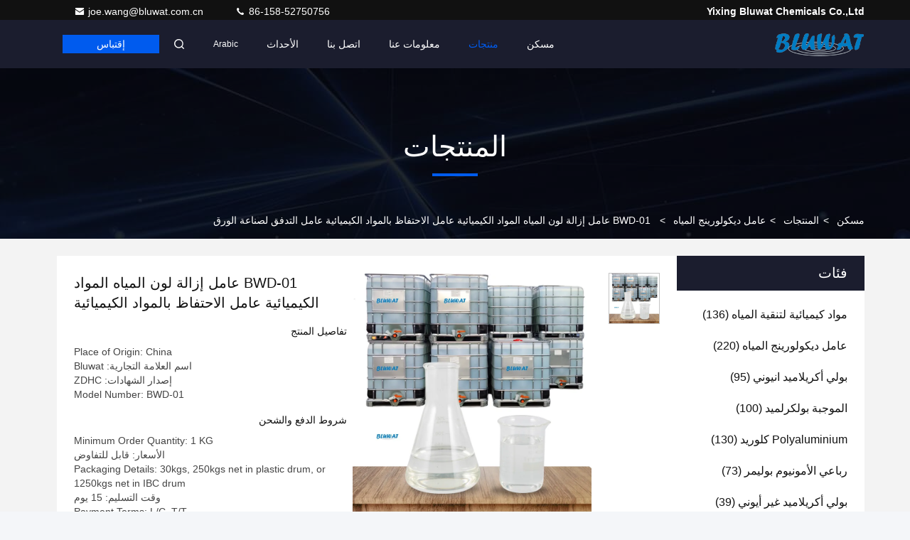

--- FILE ---
content_type: text/html
request_url: https://arabic.waterpurifyingchemicals.com/sale-44227490-bwd-01-water-decolouring-agent-chemicals-retention-agent-flocculation-agent-for-paper-making-paper-i.html
body_size: 34957
content:

<!DOCTYPE html>
<html dir="rtl" lang="ar">
<head>
	<meta charset="utf-8">
	<meta http-equiv="X-UA-Compatible" content="IE=edge">
	<meta name="viewport" content="width=device-width, initial-scale=1.0,minimum-scale=1.0,maximum-scale=1.0,user-scalable=no">
    <title>BWD-01 عامل إزالة لون المياه المواد الكيميائية عامل الاحتفاظ بالمواد الكيميائية عامل التدفق لصناعة الورق</title>
    <meta name="keywords" content="المواد الكيميائية الاحتفاظ بالمياه,عامل إزالة لون الماء في صناعة الورق,مادة إزالة لون المياه المتدفقة, Paper Industry Water Decolouring Agent, Flocculation Water Decolouring Agent, عامل ديكولورينج المياه" />
    <meta name="description" content="جودة عالية BWD-01 عامل إزالة لون المياه المواد الكيميائية عامل الاحتفاظ بالمواد الكيميائية عامل التدفق لصناعة الورق من الصين, سوق المنتجات الرئيسية في الصين المواد الكيميائية الاحتفاظ بالمياه,عامل إزالة لون الماء في صناعة الورق,مادة إزالة لون المياه المتدفقة المنتج,  Paper Industry Water Decolouring Agent مصانع, انتاج جودة عالية Flocculation Water Decolouring Agent المنتجات." />
     <link rel='preload'
					  href=/photo/waterpurifyingchemicals/sitetpl/style/commonV2.css?ver=1763344938 as='style'><link type='text/css' rel='stylesheet'
					  href=/photo/waterpurifyingchemicals/sitetpl/style/commonV2.css?ver=1763344938 media='all'><meta property="og:title" content="BWD-01 عامل إزالة لون المياه المواد الكيميائية عامل الاحتفاظ بالمواد الكيميائية عامل التدفق لصناعة الورق" />
<meta property="og:description" content="جودة عالية BWD-01 عامل إزالة لون المياه المواد الكيميائية عامل الاحتفاظ بالمواد الكيميائية عامل التدفق لصناعة الورق من الصين, سوق المنتجات الرئيسية في الصين المواد الكيميائية الاحتفاظ بالمياه,عامل إزالة لون الماء في صناعة الورق,مادة إزالة لون المياه المتدفقة المنتج,  Paper Industry Water Decolouring Agent مصانع, انتاج جودة عالية Flocculation Water Decolouring Agent المنتجات." />
<meta property="og:type" content="product" />
<meta property="og:availability" content="instock" />
<meta property="og:site_name" content="Yixing bluwat chemicals co.,ltd" />
<meta property="og:url" content="https://arabic.waterpurifyingchemicals.com/sale-44227490-bwd-01-water-decolouring-agent-chemicals-retention-agent-flocculation-agent-for-paper-making-paper-i.html" />
<meta property="og:image" content="https://arabic.waterpurifyingchemicals.com/photo/ps170837253-bwd_01_water_decolouring_agent_chemicals_retention_agent_flocculation_agent_for_paper_making_paper_industry.jpg" />
<link rel="canonical" href="https://arabic.waterpurifyingchemicals.com/sale-44227490-bwd-01-water-decolouring-agent-chemicals-retention-agent-flocculation-agent-for-paper-making-paper-i.html" />
<link rel="stylesheet" type="text/css" href="/js/guidefirstcommon.css" />
<link rel="stylesheet" type="text/css" href="/js/guidecommon_99709.css" />
<style type="text/css">
/*<![CDATA[*/
.consent__cookie {position: fixed;top: 0;left: 0;width: 100%;height: 0%;z-index: 100000;}.consent__cookie_bg {position: fixed;top: 0;left: 0;width: 100%;height: 100%;background: #000;opacity: .6;display: none }.consent__cookie_rel {position: fixed;bottom:0;left: 0;width: 100%;background: #fff;display: -webkit-box;display: -ms-flexbox;display: flex;flex-wrap: wrap;padding: 24px 80px;-webkit-box-sizing: border-box;box-sizing: border-box;-webkit-box-pack: justify;-ms-flex-pack: justify;justify-content: space-between;-webkit-transition: all ease-in-out .3s;transition: all ease-in-out .3s }.consent__close {position: absolute;top: 20px;right: 20px;cursor: pointer }.consent__close svg {fill: #777 }.consent__close:hover svg {fill: #000 }.consent__cookie_box {flex: 1;word-break: break-word;}.consent__warm {color: #777;font-size: 16px;margin-bottom: 12px;line-height: 19px }.consent__title {color: #333;font-size: 20px;font-weight: 600;margin-bottom: 12px;line-height: 23px }.consent__itxt {color: #333;font-size: 14px;margin-bottom: 12px;display: -webkit-box;display: -ms-flexbox;display: flex;-webkit-box-align: center;-ms-flex-align: center;align-items: center }.consent__itxt i {display: -webkit-inline-box;display: -ms-inline-flexbox;display: inline-flex;width: 28px;height: 28px;border-radius: 50%;background: #e0f9e9;margin-right: 8px;-webkit-box-align: center;-ms-flex-align: center;align-items: center;-webkit-box-pack: center;-ms-flex-pack: center;justify-content: center }.consent__itxt svg {fill: #3ca860 }.consent__txt {color: #a6a6a6;font-size: 14px;margin-bottom: 8px;line-height: 17px }.consent__btns {display: -webkit-box;display: -ms-flexbox;display: flex;-webkit-box-orient: vertical;-webkit-box-direction: normal;-ms-flex-direction: column;flex-direction: column;-webkit-box-pack: center;-ms-flex-pack: center;justify-content: center;flex-shrink: 0;}.consent__btn {width: 280px;height: 40px;line-height: 40px;text-align: center;background: #3ca860;color: #fff;border-radius: 4px;margin: 8px 0;-webkit-box-sizing: border-box;box-sizing: border-box;cursor: pointer;font-size:14px}.consent__btn:hover {background: #00823b }.consent__btn.empty {color: #3ca860;border: 1px solid #3ca860;background: #fff }.consent__btn.empty:hover {background: #3ca860;color: #fff }.open .consent__cookie_bg {display: block }.open .consent__cookie_rel {bottom: 0 }@media (max-width: 760px) {.consent__btns {width: 100%;align-items: center;}.consent__cookie_rel {padding: 20px 24px }}.consent__cookie.open {display: block;}.consent__cookie {display: none;}
/*]]>*/
</style>
<style type="text/css">
/*<![CDATA[*/
@media only screen and (max-width:640px){.contact_now_dialog .content-wrap .desc{background-image:url(/images/cta_images/bg_s.png) !important}}.contact_now_dialog .content-wrap .content-wrap_header .cta-close{background-image:url(/images/cta_images/sprite.png) !important}.contact_now_dialog .content-wrap .desc{background-image:url(/images/cta_images/bg_l.png) !important}.contact_now_dialog .content-wrap .cta-btn i{background-image:url(/images/cta_images/sprite.png) !important}.contact_now_dialog .content-wrap .head-tip img{content:url(/images/cta_images/cta_contact_now.png) !important}.cusim{background-image:url(/images/imicon/im.svg) !important}.cuswa{background-image:url(/images/imicon/wa.png) !important}.cusall{background-image:url(/images/imicon/allchat.svg) !important}
/*]]>*/
</style>
<script type="text/javascript" src="/js/guidefirstcommon.js"></script>
<script type="text/javascript">
/*<![CDATA[*/
window.isvideotpl = 1;window.detailurl = '/sale-44227490-bwd-01-water-decolouring-agent-chemicals-retention-agent-flocculation-agent-for-paper-making-paper-i.html';
var colorUrl = '';var isShowGuide = 2;var showGuideColor = 0;var im_appid = 10003;var im_msg="Good day, what product are you looking for?";

var cta_cid = 6260;var use_defaulProductInfo = 1;var cta_pid = 44227490;var test_company = 0;var webim_domain = '';var company_type = 0;var cta_equipment = 'pc'; var setcookie = 'setwebimCookie(10676,44227490,0)'; var whatsapplink = "https://wa.me/8615852750756?text=Hi%2C+I%27m+interested+in+BWD-01+%D8%B9%D8%A7%D9%85%D9%84+%D8%A5%D8%B2%D8%A7%D9%84%D8%A9+%D9%84%D9%88%D9%86+%D8%A7%D9%84%D9%85%D9%8A%D8%A7%D9%87+%D8%A7%D9%84%D9%85%D9%88%D8%A7%D8%AF+%D8%A7%D9%84%D9%83%D9%8A%D9%85%D9%8A%D8%A7%D8%A6%D9%8A%D8%A9+%D8%B9%D8%A7%D9%85%D9%84+%D8%A7%D9%84%D8%A7%D8%AD%D8%AA%D9%81%D8%A7%D8%B8+%D8%A8%D8%A7%D9%84%D9%85%D9%88%D8%A7%D8%AF+%D8%A7%D9%84%D9%83%D9%8A%D9%85%D9%8A%D8%A7%D8%A6%D9%8A%D8%A9+%D8%B9%D8%A7%D9%85%D9%84+%D8%A7%D9%84%D8%AA%D8%AF%D9%81%D9%82+%D9%84%D8%B5%D9%86%D8%A7%D8%B9%D8%A9+%D8%A7%D9%84%D9%88%D8%B1%D9%82."; function insertMeta(){var str = '<meta name="mobile-web-app-capable" content="yes" /><meta name="viewport" content="width=device-width, initial-scale=1.0" />';document.head.insertAdjacentHTML('beforeend',str);} var element = document.querySelector('a.footer_webim_a[href="/webim/webim_tab.html"]');if (element) {element.parentNode.removeChild(element);}

var colorUrl = '';
var aisearch = 0;
var selfUrl = '';
window.playerReportUrl='/vod/view_count/report';
var query_string = ["Products","Detail"];
var g_tp = '';
var customtplcolor = 99709;
var str_chat = 'محادثة';
				var str_call_now = 'اتصلي الآن';
var str_chat_now = 'الدردشة الآن';
var str_contact1 = 'احصل على افضل سعر';var str_chat_lang='arabic';var str_contact2 = 'احصل على السعر';var str_contact2 = 'أفضل سعر';var str_contact = 'اتصال';
window.predomainsub = "";
/*]]>*/
</script>
</head>
<body>
<img src="/logo.gif" style="display:none" alt="logo"/>
<a style="display: none!important;" title="Yixing bluwat chemicals co.,ltd" class="float-inquiry" href="/contactnow.html" onclick='setinquiryCookie("{\"showproduct\":1,\"pid\":\"44227490\",\"name\":\"BWD-01 \\u0639\\u0627\\u0645\\u0644 \\u0625\\u0632\\u0627\\u0644\\u0629 \\u0644\\u0648\\u0646 \\u0627\\u0644\\u0645\\u064a\\u0627\\u0647 \\u0627\\u0644\\u0645\\u0648\\u0627\\u062f \\u0627\\u0644\\u0643\\u064a\\u0645\\u064a\\u0627\\u0626\\u064a\\u0629 \\u0639\\u0627\\u0645\\u0644 \\u0627\\u0644\\u0627\\u062d\\u062a\\u0641\\u0627\\u0638 \\u0628\\u0627\\u0644\\u0645\\u0648\\u0627\\u062f \\u0627\\u0644\\u0643\\u064a\\u0645\\u064a\\u0627\\u0626\\u064a\\u0629 \\u0639\\u0627\\u0645\\u0644 \\u0627\\u0644\\u062a\\u062f\\u0641\\u0642 \\u0644\\u0635\\u0646\\u0627\\u0639\\u0629 \\u0627\\u0644\\u0648\\u0631\\u0642\",\"source_url\":\"\\/sale-44227490-bwd-01-water-decolouring-agent-chemicals-retention-agent-flocculation-agent-for-paper-making-paper-i.html\",\"picurl\":\"\\/photo\\/pd170837253-bwd_01_water_decolouring_agent_chemicals_retention_agent_flocculation_agent_for_paper_making_paper_industry.jpg\",\"propertyDetail\":[[\"\\u0631\\u0642\\u0645 CAS\",\"55295-98-2\"],[\"\\u0627\\u0644\\u0645\\u0638\\u0647\\u0631\",\"\\u0633\\u0627\\u0626\\u0644 \\u0634\\u0641\\u0627\\u0641 \\u0639\\u062f\\u064a\\u0645 \\u0627\\u0644\\u0644\\u0648\\u0646 \\u0625\\u0644\\u0649 \\u0645\\u0635\\u0641\\u0631\"],[\"\\u0645\\u062d\\u062a\\u0648\\u0649 \\u0635\\u0644\\u0628\",\"\\u226550%\"],[\"\\u0627\\u0644\\u062b\\u0642\\u0644 \\u0627\\u0644\\u0646\\u0648\\u0639\\u064a \\u0639\\u0646\\u062f 20 \\u062f\\u0631\\u062c\\u0629 \\u0645\\u0626\\u0648\\u064a\\u0629\",\"1.1-1.23\"]],\"company_name\":null,\"picurl_c\":\"\\/photo\\/pc170837253-bwd_01_water_decolouring_agent_chemicals_retention_agent_flocculation_agent_for_paper_making_paper_industry.jpg\",\"price\":\"\\u0642\\u0627\\u0628\\u0644 \\u0644\\u0644\\u062a\\u0641\\u0627\\u0648\\u0636\",\"username\":\"Joe Wang\",\"viewTime\":\"\\ufee2\\ufeb7\\ufe8d\\ufeae\\ufedb\\ufe93 \\ufe8e\\ufedf\\ufeaa\\ufea7\\ufeee\\ufedf : 4 \\ufeb1\\ufe8e\\ufecb\\ufe8e\\ufe97 18 \\u062f\\u0642\\u064a\\u0642\\u0629 \\ufee2\\ufee7\\ufeab\",\"subject\":\"\\u064a\\u0645\\u0643\\u0646\\u0643 \\u0627\\u0644\\u0639\\u0631\\u0636 BWD-01 \\u0639\\u0627\\u0645\\u0644 \\u0625\\u0632\\u0627\\u0644\\u0629 \\u0644\\u0648\\u0646 \\u0627\\u0644\\u0645\\u064a\\u0627\\u0647 \\u0627\\u0644\\u0645\\u0648\\u0627\\u062f \\u0627\\u0644\\u0643\\u064a\\u0645\\u064a\\u0627\\u0626\\u064a\\u0629 \\u0639\\u0627\\u0645\\u0644 \\u0627\\u0644\\u0627\\u062d\\u062a\\u0641\\u0627\\u0638 \\u0628\\u0627\\u0644\\u0645\\u0648\\u0627\\u062f \\u0627\\u0644\\u0643\\u064a\\u0645\\u064a\\u0627\\u0626\\u064a\\u0629 \\u0639\\u0627\\u0645\\u0644 \\u0627\\u0644\\u062a\\u062f\\u0641\\u0642 \\u0644\\u0635\\u0646\\u0627\\u0639\\u0629 \\u0627\\u0644\\u0648\\u0631\\u0642 \\u0628\\u0627\\u0644\\u0646\\u0633\\u0628\\u0629 \\u0644\\u0646\\u0627\",\"countrycode\":\"\"}");'></a>
<script>
var originProductInfo = '';
var originProductInfo = {"showproduct":1,"pid":"44227490","name":"BWD-01 \u0639\u0627\u0645\u0644 \u0625\u0632\u0627\u0644\u0629 \u0644\u0648\u0646 \u0627\u0644\u0645\u064a\u0627\u0647 \u0627\u0644\u0645\u0648\u0627\u062f \u0627\u0644\u0643\u064a\u0645\u064a\u0627\u0626\u064a\u0629 \u0639\u0627\u0645\u0644 \u0627\u0644\u0627\u062d\u062a\u0641\u0627\u0638 \u0628\u0627\u0644\u0645\u0648\u0627\u062f \u0627\u0644\u0643\u064a\u0645\u064a\u0627\u0626\u064a\u0629 \u0639\u0627\u0645\u0644 \u0627\u0644\u062a\u062f\u0641\u0642 \u0644\u0635\u0646\u0627\u0639\u0629 \u0627\u0644\u0648\u0631\u0642","source_url":"\/sale-44227490-bwd-01-water-decolouring-agent-chemicals-retention-agent-flocculation-agent-for-paper-making-paper-i.html","picurl":"\/photo\/pd170837253-bwd_01_water_decolouring_agent_chemicals_retention_agent_flocculation_agent_for_paper_making_paper_industry.jpg","propertyDetail":[["\u0631\u0642\u0645 CAS","55295-98-2"],["\u0627\u0644\u0645\u0638\u0647\u0631","\u0633\u0627\u0626\u0644 \u0634\u0641\u0627\u0641 \u0639\u062f\u064a\u0645 \u0627\u0644\u0644\u0648\u0646 \u0625\u0644\u0649 \u0645\u0635\u0641\u0631"],["\u0645\u062d\u062a\u0648\u0649 \u0635\u0644\u0628","\u226550%"],["\u0627\u0644\u062b\u0642\u0644 \u0627\u0644\u0646\u0648\u0639\u064a \u0639\u0646\u062f 20 \u062f\u0631\u062c\u0629 \u0645\u0626\u0648\u064a\u0629","1.1-1.23"]],"company_name":null,"picurl_c":"\/photo\/pc170837253-bwd_01_water_decolouring_agent_chemicals_retention_agent_flocculation_agent_for_paper_making_paper_industry.jpg","price":"\u0642\u0627\u0628\u0644 \u0644\u0644\u062a\u0641\u0627\u0648\u0636","username":"Joe Wang","viewTime":"\ufee2\ufeb7\ufe8d\ufeae\ufedb\ufe93 \ufe8e\ufedf\ufeaa\ufea7\ufeee\ufedf : 9 \ufeb1\ufe8e\ufecb\ufe8e\ufe97 18 \u062f\u0642\u064a\u0642\u0629 \ufee2\ufee7\ufeab","subject":"\u0627\u0644\u0631\u062c\u0627\u0621 \u0627\u0631\u0633\u0627\u0644 \u0644\u064a \u0627\u0644\u0627\u0642\u062a\u0628\u0627\u0633 \u0641\u064a \u0627\u0644\u062e\u0627\u0635 BWD-01 \u0639\u0627\u0645\u0644 \u0625\u0632\u0627\u0644\u0629 \u0644\u0648\u0646 \u0627\u0644\u0645\u064a\u0627\u0647 \u0627\u0644\u0645\u0648\u0627\u062f \u0627\u0644\u0643\u064a\u0645\u064a\u0627\u0626\u064a\u0629 \u0639\u0627\u0645\u0644 \u0627\u0644\u0627\u062d\u062a\u0641\u0627\u0638 \u0628\u0627\u0644\u0645\u0648\u0627\u062f \u0627\u0644\u0643\u064a\u0645\u064a\u0627\u0626\u064a\u0629 \u0639\u0627\u0645\u0644 \u0627\u0644\u062a\u062f\u0641\u0642 \u0644\u0635\u0646\u0627\u0639\u0629 \u0627\u0644\u0648\u0631\u0642","countrycode":""};
var save_url = "/contactsave.html";
var update_url = "/updateinquiry.html";
var productInfo = {};
var defaulProductInfo = {};
var myDate = new Date();
var curDate = myDate.getFullYear()+'-'+(parseInt(myDate.getMonth())+1)+'-'+myDate.getDate();
var message = '';
var default_pop = 1;
var leaveMessageDialog = document.getElementsByClassName('leave-message-dialog')[0]; // 获取弹层
var _$$ = function (dom) {
    return document.querySelectorAll(dom);
};
resInfo = originProductInfo;
resInfo['name'] = resInfo['name'] || '';
defaulProductInfo.pid = resInfo['pid'];
defaulProductInfo.productName = resInfo['name'] ?? '';
defaulProductInfo.productInfo = resInfo['propertyDetail'];
defaulProductInfo.productImg = resInfo['picurl_c'];
defaulProductInfo.subject = resInfo['subject'] ?? '';
defaulProductInfo.productImgAlt = resInfo['name'] ?? '';
var inquirypopup_tmp = 1;
var message = ''+'\r\n'+"أنا مهتم بذلك"+' '+trim(resInfo['name'])+", هل يمكن أن ترسل لي المزيد من التفاصيل مثل النوع والحجم وموك والمواد وما إلى ذلك."+'\r\n'+"شكر!"+'\r\n'+"";
var message_1 = ''+'\r\n'+"أنا مهتم بذلك"+' '+trim(resInfo['name'])+", هل يمكن أن ترسل لي المزيد من التفاصيل مثل النوع والحجم وموك والمواد وما إلى ذلك."+'\r\n'+"شكر!"+'\r\n'+"";
var message_2 = 'مرحبا،'+'\r\n'+"أنا أبحث عن"+' '+trim(resInfo['name'])+", الرجاء ارسال لي السعر والمواصفات والصورة."+'\r\n'+"سيكون ردك السريع محل تقدير كبير."+'\r\n'+"لا تتردد بالاتصال بي لمزيد من معلومات."+'\r\n'+"شكرا جزيلا.";
var message_3 = 'مرحبا،'+'\r\n'+trim(resInfo['name'])+' '+"يلبي توقعاتي."+'\r\n'+"من فضلك أعطني أفضل الأسعار وبعض معلومات المنتج الأخرى."+'\r\n'+"لا تتردد في الاتصال بي عبر بريدي."+'\r\n'+"شكرا جزيلا.";

var message_4 = ''+'\r\n'+"ما هو سعر FOB الخاص بك"+' '+trim(resInfo['name'])+'?'+'\r\n'+"ما هو أقرب اسم منفذ؟"+'\r\n'+"الرجاء الرد علي في أقرب وقت ممكن ، سيكون من الأفضل مشاركة المزيد من المعلومات."+'\r\n'+"مع تحياتي!";
var message_5 = 'مرحبا،'+'\r\n'+"أنا مهتم جدا بك"+' '+trim(resInfo['name'])+'.'+'\r\n'+"الرجاء ارسال لي تفاصيل المنتج الخاص بك."+'\r\n'+"نتطلع إلى ردك السريع."+'\r\n'+"لا تتردد في الاتصال بي عن طريق البريد."+'\r\n'+"مع تحياتي!";

var message_6 = ''+'\r\n'+"يرجى تزويدنا بمعلومات عنك"+' '+trim(resInfo['name'])+", مثل النوع والحجم والمادة وبالطبع أفضل سعر."+'\r\n'+"نتطلع إلى ردك السريع."+'\r\n'+"شكرا!";
var message_7 = ''+'\r\n'+"هل يمكنك العرض"+' '+trim(resInfo['name'])+" لنا؟"+'\r\n'+"أولاً نريد قائمة أسعار وبعض تفاصيل المنتج."+'\r\n'+"آمل أن أحصل على الرد في أسرع وقت ممكن وأتطلع إلى التعاون."+'\r\n'+"شكرا جزيلا لك.";
var message_8 = 'مرحبا،'+'\r\n'+"أنا أبحث عن"+' '+trim(resInfo['name'])+", من فضلك أعطني بعض المعلومات التفصيلية عن المنتج."+'\r\n'+"أتطلع إلى ردك."+'\r\n'+"شكرا!";
var message_9 = 'مرحبا،'+'\r\n'+"الخاص بك"+' '+trim(resInfo['name'])+" يلبي متطلباتي بشكل جيد للغاية."+'\r\n'+"من فضلك أرسل لي السعر والمواصفات والنموذج المماثل سيكون على ما يرام."+'\r\n'+"لا تتردد في الدردشة معي."+'\r\n'+"شكر!";
var message_10 = ''+'\r\n'+"أريد أن أعرف المزيد عن التفاصيل والاقتباس من"+' '+trim(resInfo['name'])+'.'+'\r\n'+"لا تتردد في الاتصال بي."+'\r\n'+"مع تحياتي!";

var r = getRandom(1,10);

defaulProductInfo.message = eval("message_"+r);
    defaulProductInfo.message = eval("message_"+r);
        var mytAjax = {

    post: function(url, data, fn) {
        var xhr = new XMLHttpRequest();
        xhr.open("POST", url, true);
        xhr.setRequestHeader("Content-Type", "application/x-www-form-urlencoded;charset=UTF-8");
        xhr.setRequestHeader("X-Requested-With", "XMLHttpRequest");
        xhr.setRequestHeader('Content-Type','text/plain;charset=UTF-8');
        xhr.onreadystatechange = function() {
            if(xhr.readyState == 4 && (xhr.status == 200 || xhr.status == 304)) {
                fn.call(this, xhr.responseText);
            }
        };
        xhr.send(data);
    },

    postform: function(url, data, fn) {
        var xhr = new XMLHttpRequest();
        xhr.open("POST", url, true);
        xhr.setRequestHeader("X-Requested-With", "XMLHttpRequest");
        xhr.onreadystatechange = function() {
            if(xhr.readyState == 4 && (xhr.status == 200 || xhr.status == 304)) {
                fn.call(this, xhr.responseText);
            }
        };
        xhr.send(data);
    }
};
/*window.onload = function(){
    leaveMessageDialog = document.getElementsByClassName('leave-message-dialog')[0];
    if (window.localStorage.recordDialogStatus=='undefined' || (window.localStorage.recordDialogStatus!='undefined' && window.localStorage.recordDialogStatus != curDate)) {
        setTimeout(function(){
            if(parseInt(inquirypopup_tmp%10) == 1){
                creatDialog(defaulProductInfo, 1);
            }
        }, 6000);
    }
};*/
function trim(str)
{
    str = str.replace(/(^\s*)/g,"");
    return str.replace(/(\s*$)/g,"");
};
function getRandom(m,n){
    var num = Math.floor(Math.random()*(m - n) + n);
    return num;
};
function strBtn(param) {

    var starattextarea = document.getElementById("textareamessage").value.length;
    var email = document.getElementById("startEmail").value;

    var default_tip = document.querySelectorAll(".watermark_container").length;
    if (20 < starattextarea && starattextarea < 3000) {
        if(default_tip>0){
            document.getElementById("textareamessage1").parentNode.parentNode.nextElementSibling.style.display = "none";
        }else{
            document.getElementById("textareamessage1").parentNode.nextElementSibling.style.display = "none";
        }

    } else {
        if(default_tip>0){
            document.getElementById("textareamessage1").parentNode.parentNode.nextElementSibling.style.display = "block";
        }else{
            document.getElementById("textareamessage1").parentNode.nextElementSibling.style.display = "block";
        }

        return;
    }

    // var re = /^([a-zA-Z0-9_-])+@([a-zA-Z0-9_-])+\.([a-zA-Z0-9_-])+/i;/*邮箱不区分大小写*/
    var re = /^[a-zA-Z0-9][\w-]*(\.?[\w-]+)*@[a-zA-Z0-9-]+(\.[a-zA-Z0-9]+)+$/i;
    if (!re.test(email)) {
        document.getElementById("startEmail").nextElementSibling.style.display = "block";
        return;
    } else {
        document.getElementById("startEmail").nextElementSibling.style.display = "none";
    }

    var subject = document.getElementById("pop_subject").value;
    var pid = document.getElementById("pop_pid").value;
    var message = document.getElementById("textareamessage").value;
    var sender_email = document.getElementById("startEmail").value;
    var tel = '';
    if (document.getElementById("tel0") != undefined && document.getElementById("tel0") != '')
        tel = document.getElementById("tel0").value;
    var form_serialize = '&tel='+tel;

    form_serialize = form_serialize.replace(/\+/g, "%2B");
    mytAjax.post(save_url,"pid="+pid+"&subject="+subject+"&email="+sender_email+"&message="+(message)+form_serialize,function(res){
        var mes = JSON.parse(res);
        if(mes.status == 200){
            var iid = mes.iid;
            document.getElementById("pop_iid").value = iid;
            document.getElementById("pop_uuid").value = mes.uuid;

            if(typeof gtag_report_conversion === "function"){
                gtag_report_conversion();//执行统计js代码
            }
            if(typeof fbq === "function"){
                fbq('track','Purchase');//执行统计js代码
            }
        }
    });
    for (var index = 0; index < document.querySelectorAll(".dialog-content-pql").length; index++) {
        document.querySelectorAll(".dialog-content-pql")[index].style.display = "none";
    };
    $('#idphonepql').val(tel);
    document.getElementById("dialog-content-pql-id").style.display = "block";
    ;
};
function twoBtnOk(param) {

    var selectgender = document.getElementById("Mr").innerHTML;
    var iid = document.getElementById("pop_iid").value;
    var sendername = document.getElementById("idnamepql").value;
    var senderphone = document.getElementById("idphonepql").value;
    var sendercname = document.getElementById("idcompanypql").value;
    var uuid = document.getElementById("pop_uuid").value;
    var gender = 2;
    if(selectgender == 'Mr.') gender = 0;
    if(selectgender == 'Mrs.') gender = 1;
    var pid = document.getElementById("pop_pid").value;
    var form_serialize = '';

        form_serialize = form_serialize.replace(/\+/g, "%2B");

    mytAjax.post(update_url,"iid="+iid+"&gender="+gender+"&uuid="+uuid+"&name="+(sendername)+"&tel="+(senderphone)+"&company="+(sendercname)+form_serialize,function(res){});

    for (var index = 0; index < document.querySelectorAll(".dialog-content-pql").length; index++) {
        document.querySelectorAll(".dialog-content-pql")[index].style.display = "none";
    };
    document.getElementById("dialog-content-pql-ok").style.display = "block";

};
function toCheckMust(name) {
    $('#'+name+'error').hide();
}
function handClidk(param) {
    var starattextarea = document.getElementById("textareamessage1").value.length;
    var email = document.getElementById("startEmail1").value;
    var default_tip = document.querySelectorAll(".watermark_container").length;
    if (20 < starattextarea && starattextarea < 3000) {
        if(default_tip>0){
            document.getElementById("textareamessage1").parentNode.parentNode.nextElementSibling.style.display = "none";
        }else{
            document.getElementById("textareamessage1").parentNode.nextElementSibling.style.display = "none";
        }

    } else {
        if(default_tip>0){
            document.getElementById("textareamessage1").parentNode.parentNode.nextElementSibling.style.display = "block";
        }else{
            document.getElementById("textareamessage1").parentNode.nextElementSibling.style.display = "block";
        }

        return;
    }

    // var re = /^([a-zA-Z0-9_-])+@([a-zA-Z0-9_-])+\.([a-zA-Z0-9_-])+/i;
    var re = /^[a-zA-Z0-9][\w-]*(\.?[\w-]+)*@[a-zA-Z0-9-]+(\.[a-zA-Z0-9]+)+$/i;
    if (!re.test(email)) {
        document.getElementById("startEmail1").nextElementSibling.style.display = "block";
        return;
    } else {
        document.getElementById("startEmail1").nextElementSibling.style.display = "none";
    }

    var subject = document.getElementById("pop_subject").value;
    var pid = document.getElementById("pop_pid").value;
    var message = document.getElementById("textareamessage1").value;
    var sender_email = document.getElementById("startEmail1").value;
    var form_serialize = tel = '';
    if (document.getElementById("tel1") != undefined && document.getElementById("tel1") != '')
        tel = document.getElementById("tel1").value;
        mytAjax.post(save_url,"email="+sender_email+"&tel="+tel+"&pid="+pid+"&message="+message+"&subject="+subject+form_serialize,function(res){

        var mes = JSON.parse(res);
        if(mes.status == 200){
            var iid = mes.iid;
            document.getElementById("pop_iid").value = iid;
            document.getElementById("pop_uuid").value = mes.uuid;
            if(typeof gtag_report_conversion === "function"){
                gtag_report_conversion();//执行统计js代码
            }
        }

    });
    for (var index = 0; index < document.querySelectorAll(".dialog-content-pql").length; index++) {
        document.querySelectorAll(".dialog-content-pql")[index].style.display = "none";
    };
    $('#idphonepql').val(tel);
    document.getElementById("dialog-content-pql-id").style.display = "block";

};
window.addEventListener('load', function () {
    $('.checkbox-wrap label').each(function(){
        if($(this).find('input').prop('checked')){
            $(this).addClass('on')
        }else {
            $(this).removeClass('on')
        }
    })
    $(document).on('click', '.checkbox-wrap label' , function(ev){
        if (ev.target.tagName.toUpperCase() != 'INPUT') {
            $(this).toggleClass('on')
        }
    })
})

function hand_video(pdata) {
    data = JSON.parse(pdata);
    productInfo.productName = data.productName;
    productInfo.productInfo = data.productInfo;
    productInfo.productImg = data.productImg;
    productInfo.subject = data.subject;

    var message = ''+'\r\n'+"أنا مهتم بذلك"+' '+trim(data.productName)+", هل يمكن أن ترسل لي مزيدًا من التفاصيل مثل النوع والحجم والكمية والمواد وما إلى ذلك."+'\r\n'+"شكر!"+'\r\n'+"";

    var message = ''+'\r\n'+"أنا مهتم بذلك"+' '+trim(data.productName)+", هل يمكن أن ترسل لي المزيد من التفاصيل مثل النوع والحجم وموك والمواد وما إلى ذلك."+'\r\n'+"شكر!"+'\r\n'+"";
    var message_1 = ''+'\r\n'+"أنا مهتم بذلك"+' '+trim(data.productName)+", هل يمكن أن ترسل لي المزيد من التفاصيل مثل النوع والحجم وموك والمواد وما إلى ذلك."+'\r\n'+"شكر!"+'\r\n'+"";
    var message_2 = 'مرحبا،'+'\r\n'+"أنا أبحث عن"+' '+trim(data.productName)+", الرجاء ارسال لي السعر والمواصفات والصورة."+'\r\n'+"سيكون ردك السريع محل تقدير كبير."+'\r\n'+"لا تتردد بالاتصال بي لمزيد من معلومات."+'\r\n'+"شكرا جزيلا.";
    var message_3 = 'مرحبا،'+'\r\n'+trim(data.productName)+' '+"يلبي توقعاتي."+'\r\n'+"من فضلك أعطني أفضل الأسعار وبعض معلومات المنتج الأخرى."+'\r\n'+"لا تتردد في الاتصال بي عبر بريدي."+'\r\n'+"شكرا جزيلا.";

    var message_4 = ''+'\r\n'+"ما هو سعر FOB الخاص بك"+' '+trim(data.productName)+'?'+'\r\n'+"ما هو أقرب اسم منفذ؟"+'\r\n'+"الرجاء الرد علي في أقرب وقت ممكن ، سيكون من الأفضل مشاركة المزيد من المعلومات."+'\r\n'+"مع تحياتي!";
    var message_5 = 'مرحبا،'+'\r\n'+"أنا مهتم جدا بك"+' '+trim(data.productName)+'.'+'\r\n'+"الرجاء ارسال لي تفاصيل المنتج الخاص بك."+'\r\n'+"نتطلع إلى ردك السريع."+'\r\n'+"لا تتردد في الاتصال بي عن طريق البريد."+'\r\n'+"مع تحياتي!";

    var message_6 = ''+'\r\n'+"يرجى تزويدنا بمعلومات عنك"+' '+trim(data.productName)+", مثل النوع والحجم والمادة وبالطبع أفضل سعر."+'\r\n'+"نتطلع إلى ردك السريع."+'\r\n'+"شكرا!";
    var message_7 = ''+'\r\n'+"هل يمكنك العرض"+' '+trim(data.productName)+" لنا؟"+'\r\n'+"أولاً نريد قائمة أسعار وبعض تفاصيل المنتج."+'\r\n'+"آمل أن أحصل على الرد في أسرع وقت ممكن وأتطلع إلى التعاون."+'\r\n'+"شكرا جزيلا لك.";
    var message_8 = 'مرحبا،'+'\r\n'+"أنا أبحث عن"+' '+trim(data.productName)+", من فضلك أعطني بعض المعلومات التفصيلية عن المنتج."+'\r\n'+"أتطلع إلى ردك."+'\r\n'+"شكرا!";
    var message_9 = 'مرحبا،'+'\r\n'+"الخاص بك"+' '+trim(data.productName)+" يلبي متطلباتي بشكل جيد للغاية."+'\r\n'+"من فضلك أرسل لي السعر والمواصفات والنموذج المماثل سيكون على ما يرام."+'\r\n'+"لا تتردد في الدردشة معي."+'\r\n'+"شكر!";
    var message_10 = ''+'\r\n'+"أريد أن أعرف المزيد عن التفاصيل والاقتباس من"+' '+trim(data.productName)+'.'+'\r\n'+"لا تتردد في الاتصال بي."+'\r\n'+"مع تحياتي!";

    var r = getRandom(1,10);

    productInfo.message = eval("message_"+r);
            if(parseInt(inquirypopup_tmp/10) == 1){
        productInfo.message = "";
    }
    productInfo.pid = data.pid;
    creatDialog(productInfo, 2);
};

function handDialog(pdata) {
    data = JSON.parse(pdata);
    productInfo.productName = data.productName;
    productInfo.productInfo = data.productInfo;
    productInfo.productImg = data.productImg;
    productInfo.subject = data.subject;

    var message = ''+'\r\n'+"أنا مهتم بذلك"+' '+trim(data.productName)+", هل يمكن أن ترسل لي مزيدًا من التفاصيل مثل النوع والحجم والكمية والمواد وما إلى ذلك."+'\r\n'+"شكر!"+'\r\n'+"";

    var message = ''+'\r\n'+"أنا مهتم بذلك"+' '+trim(data.productName)+", هل يمكن أن ترسل لي المزيد من التفاصيل مثل النوع والحجم وموك والمواد وما إلى ذلك."+'\r\n'+"شكر!"+'\r\n'+"";
    var message_1 = ''+'\r\n'+"أنا مهتم بذلك"+' '+trim(data.productName)+", هل يمكن أن ترسل لي المزيد من التفاصيل مثل النوع والحجم وموك والمواد وما إلى ذلك."+'\r\n'+"شكر!"+'\r\n'+"";
    var message_2 = 'مرحبا،'+'\r\n'+"أنا أبحث عن"+' '+trim(data.productName)+", الرجاء ارسال لي السعر والمواصفات والصورة."+'\r\n'+"سيكون ردك السريع محل تقدير كبير."+'\r\n'+"لا تتردد بالاتصال بي لمزيد من معلومات."+'\r\n'+"شكرا جزيلا.";
    var message_3 = 'مرحبا،'+'\r\n'+trim(data.productName)+' '+"يلبي توقعاتي."+'\r\n'+"من فضلك أعطني أفضل الأسعار وبعض معلومات المنتج الأخرى."+'\r\n'+"لا تتردد في الاتصال بي عبر بريدي."+'\r\n'+"شكرا جزيلا.";

    var message_4 = ''+'\r\n'+"ما هو سعر FOB الخاص بك"+' '+trim(data.productName)+'?'+'\r\n'+"ما هو أقرب اسم منفذ؟"+'\r\n'+"الرجاء الرد علي في أقرب وقت ممكن ، سيكون من الأفضل مشاركة المزيد من المعلومات."+'\r\n'+"مع تحياتي!";
    var message_5 = 'مرحبا،'+'\r\n'+"أنا مهتم جدا بك"+' '+trim(data.productName)+'.'+'\r\n'+"الرجاء ارسال لي تفاصيل المنتج الخاص بك."+'\r\n'+"نتطلع إلى ردك السريع."+'\r\n'+"لا تتردد في الاتصال بي عن طريق البريد."+'\r\n'+"مع تحياتي!";

    var message_6 = ''+'\r\n'+"يرجى تزويدنا بمعلومات عنك"+' '+trim(data.productName)+", مثل النوع والحجم والمادة وبالطبع أفضل سعر."+'\r\n'+"نتطلع إلى ردك السريع."+'\r\n'+"شكرا!";
    var message_7 = ''+'\r\n'+"هل يمكنك العرض"+' '+trim(data.productName)+" لنا؟"+'\r\n'+"أولاً نريد قائمة أسعار وبعض تفاصيل المنتج."+'\r\n'+"آمل أن أحصل على الرد في أسرع وقت ممكن وأتطلع إلى التعاون."+'\r\n'+"شكرا جزيلا لك.";
    var message_8 = 'مرحبا،'+'\r\n'+"أنا أبحث عن"+' '+trim(data.productName)+", من فضلك أعطني بعض المعلومات التفصيلية عن المنتج."+'\r\n'+"أتطلع إلى ردك."+'\r\n'+"شكرا!";
    var message_9 = 'مرحبا،'+'\r\n'+"الخاص بك"+' '+trim(data.productName)+" يلبي متطلباتي بشكل جيد للغاية."+'\r\n'+"من فضلك أرسل لي السعر والمواصفات والنموذج المماثل سيكون على ما يرام."+'\r\n'+"لا تتردد في الدردشة معي."+'\r\n'+"شكر!";
    var message_10 = ''+'\r\n'+"أريد أن أعرف المزيد عن التفاصيل والاقتباس من"+' '+trim(data.productName)+'.'+'\r\n'+"لا تتردد في الاتصال بي."+'\r\n'+"مع تحياتي!";

    var r = getRandom(1,10);
    productInfo.message = eval("message_"+r);
            if(parseInt(inquirypopup_tmp/10) == 1){
        productInfo.message = "";
    }
    productInfo.pid = data.pid;
    creatDialog(productInfo, 2);
};

function closepql(param) {

    leaveMessageDialog.style.display = 'none';
};

function closepql2(param) {

    for (var index = 0; index < document.querySelectorAll(".dialog-content-pql").length; index++) {
        document.querySelectorAll(".dialog-content-pql")[index].style.display = "none";
    };
    document.getElementById("dialog-content-pql-ok").style.display = "block";
};

function decodeHtmlEntities(str) {
    var tempElement = document.createElement('div');
    tempElement.innerHTML = str;
    return tempElement.textContent || tempElement.innerText || '';
}

function initProduct(productInfo,type){

    productInfo.productName = decodeHtmlEntities(productInfo.productName);
    productInfo.message = decodeHtmlEntities(productInfo.message);

    leaveMessageDialog = document.getElementsByClassName('leave-message-dialog')[0];
    leaveMessageDialog.style.display = "block";
    if(type == 3){
        var popinquiryemail = document.getElementById("popinquiryemail").value;
        _$$("#startEmail1")[0].value = popinquiryemail;
    }else{
        _$$("#startEmail1")[0].value = "";
    }
    _$$("#startEmail")[0].value = "";
    _$$("#idnamepql")[0].value = "";
    _$$("#idphonepql")[0].value = "";
    _$$("#idcompanypql")[0].value = "";

    _$$("#pop_pid")[0].value = productInfo.pid;
    _$$("#pop_subject")[0].value = productInfo.subject;
    
    if(parseInt(inquirypopup_tmp/10) == 1){
        productInfo.message = "";
    }

    _$$("#textareamessage1")[0].value = productInfo.message;
    _$$("#textareamessage")[0].value = productInfo.message;

    _$$("#dialog-content-pql-id .titlep")[0].innerHTML = productInfo.productName;
    _$$("#dialog-content-pql-id img")[0].setAttribute("src", productInfo.productImg);
    _$$("#dialog-content-pql-id img")[0].setAttribute("alt", productInfo.productImgAlt);

    _$$("#dialog-content-pql-id-hand img")[0].setAttribute("src", productInfo.productImg);
    _$$("#dialog-content-pql-id-hand img")[0].setAttribute("alt", productInfo.productImgAlt);
    _$$("#dialog-content-pql-id-hand .titlep")[0].innerHTML = productInfo.productName;

    if (productInfo.productInfo.length > 0) {
        var ul2, ul;
        ul = document.createElement("ul");
        for (var index = 0; index < productInfo.productInfo.length; index++) {
            var el = productInfo.productInfo[index];
            var li = document.createElement("li");
            var span1 = document.createElement("span");
            span1.innerHTML = el[0] + ":";
            var span2 = document.createElement("span");
            span2.innerHTML = el[1];
            li.appendChild(span1);
            li.appendChild(span2);
            ul.appendChild(li);

        }
        ul2 = ul.cloneNode(true);
        if (type === 1) {
            _$$("#dialog-content-pql-id .left")[0].replaceChild(ul, _$$("#dialog-content-pql-id .left ul")[0]);
        } else {
            _$$("#dialog-content-pql-id-hand .left")[0].replaceChild(ul2, _$$("#dialog-content-pql-id-hand .left ul")[0]);
            _$$("#dialog-content-pql-id .left")[0].replaceChild(ul, _$$("#dialog-content-pql-id .left ul")[0]);
        }
    };
    for (var index = 0; index < _$$("#dialog-content-pql-id .right ul li").length; index++) {
        _$$("#dialog-content-pql-id .right ul li")[index].addEventListener("click", function (params) {
            _$$("#dialog-content-pql-id .right #Mr")[0].innerHTML = this.innerHTML
        }, false)

    };

};
function closeInquiryCreateDialog() {
    document.getElementById("xuanpan_dialog_box_pql").style.display = "none";
};
function showInquiryCreateDialog() {
    document.getElementById("xuanpan_dialog_box_pql").style.display = "block";
};
function submitPopInquiry(){
    var message = document.getElementById("inquiry_message").value;
    var email = document.getElementById("inquiry_email").value;
    var subject = defaulProductInfo.subject;
    var pid = defaulProductInfo.pid;
    if (email === undefined) {
        showInquiryCreateDialog();
        document.getElementById("inquiry_email").style.border = "1px solid red";
        return false;
    };
    if (message === undefined) {
        showInquiryCreateDialog();
        document.getElementById("inquiry_message").style.border = "1px solid red";
        return false;
    };
    if (email.search(/^\w+((-\w+)|(\.\w+))*\@[A-Za-z0-9]+((\.|-)[A-Za-z0-9]+)*\.[A-Za-z0-9]+$/) == -1) {
        document.getElementById("inquiry_email").style.border= "1px solid red";
        showInquiryCreateDialog();
        return false;
    } else {
        document.getElementById("inquiry_email").style.border= "";
    };
    if (message.length < 20 || message.length >3000) {
        showInquiryCreateDialog();
        document.getElementById("inquiry_message").style.border = "1px solid red";
        return false;
    } else {
        document.getElementById("inquiry_message").style.border = "";
    };
    var tel = '';
    if (document.getElementById("tel") != undefined && document.getElementById("tel") != '')
        tel = document.getElementById("tel").value;

    mytAjax.post(save_url,"pid="+pid+"&subject="+subject+"&email="+email+"&message="+(message)+'&tel='+tel,function(res){
        var mes = JSON.parse(res);
        if(mes.status == 200){
            var iid = mes.iid;
            document.getElementById("pop_iid").value = iid;
            document.getElementById("pop_uuid").value = mes.uuid;

        }
    });
    initProduct(defaulProductInfo);
    for (var index = 0; index < document.querySelectorAll(".dialog-content-pql").length; index++) {
        document.querySelectorAll(".dialog-content-pql")[index].style.display = "none";
    };
    $('#idphonepql').val(tel);
    document.getElementById("dialog-content-pql-id").style.display = "block";

};

//带附件上传
function submitPopInquiryfile(email_id,message_id,check_sort,name_id,phone_id,company_id,attachments){

    if(typeof(check_sort) == 'undefined'){
        check_sort = 0;
    }
    var message = document.getElementById(message_id).value;
    var email = document.getElementById(email_id).value;
    var attachments = document.getElementById(attachments).value;
    if(typeof(name_id) !== 'undefined' && name_id != ""){
        var name  = document.getElementById(name_id).value;
    }
    if(typeof(phone_id) !== 'undefined' && phone_id != ""){
        var phone = document.getElementById(phone_id).value;
    }
    if(typeof(company_id) !== 'undefined' && company_id != ""){
        var company = document.getElementById(company_id).value;
    }
    var subject = defaulProductInfo.subject;
    var pid = defaulProductInfo.pid;

    if(check_sort == 0){
        if (email === undefined) {
            showInquiryCreateDialog();
            document.getElementById(email_id).style.border = "1px solid red";
            return false;
        };
        if (message === undefined) {
            showInquiryCreateDialog();
            document.getElementById(message_id).style.border = "1px solid red";
            return false;
        };

        if (email.search(/^\w+((-\w+)|(\.\w+))*\@[A-Za-z0-9]+((\.|-)[A-Za-z0-9]+)*\.[A-Za-z0-9]+$/) == -1) {
            document.getElementById(email_id).style.border= "1px solid red";
            showInquiryCreateDialog();
            return false;
        } else {
            document.getElementById(email_id).style.border= "";
        };
        if (message.length < 20 || message.length >3000) {
            showInquiryCreateDialog();
            document.getElementById(message_id).style.border = "1px solid red";
            return false;
        } else {
            document.getElementById(message_id).style.border = "";
        };
    }else{

        if (message === undefined) {
            showInquiryCreateDialog();
            document.getElementById(message_id).style.border = "1px solid red";
            return false;
        };

        if (email === undefined) {
            showInquiryCreateDialog();
            document.getElementById(email_id).style.border = "1px solid red";
            return false;
        };

        if (message.length < 20 || message.length >3000) {
            showInquiryCreateDialog();
            document.getElementById(message_id).style.border = "1px solid red";
            return false;
        } else {
            document.getElementById(message_id).style.border = "";
        };

        if (email.search(/^\w+((-\w+)|(\.\w+))*\@[A-Za-z0-9]+((\.|-)[A-Za-z0-9]+)*\.[A-Za-z0-9]+$/) == -1) {
            document.getElementById(email_id).style.border= "1px solid red";
            showInquiryCreateDialog();
            return false;
        } else {
            document.getElementById(email_id).style.border= "";
        };

    };

    mytAjax.post(save_url,"pid="+pid+"&subject="+subject+"&email="+email+"&message="+message+"&company="+company+"&attachments="+attachments,function(res){
        var mes = JSON.parse(res);
        if(mes.status == 200){
            var iid = mes.iid;
            document.getElementById("pop_iid").value = iid;
            document.getElementById("pop_uuid").value = mes.uuid;

            if(typeof gtag_report_conversion === "function"){
                gtag_report_conversion();//执行统计js代码
            }
            if(typeof fbq === "function"){
                fbq('track','Purchase');//执行统计js代码
            }
        }
    });
    initProduct(defaulProductInfo);

    if(name !== undefined && name != ""){
        _$$("#idnamepql")[0].value = name;
    }

    if(phone !== undefined && phone != ""){
        _$$("#idphonepql")[0].value = phone;
    }

    if(company !== undefined && company != ""){
        _$$("#idcompanypql")[0].value = company;
    }

    for (var index = 0; index < document.querySelectorAll(".dialog-content-pql").length; index++) {
        document.querySelectorAll(".dialog-content-pql")[index].style.display = "none";
    };
    document.getElementById("dialog-content-pql-id").style.display = "block";

};
function submitPopInquiryByParam(email_id,message_id,check_sort,name_id,phone_id,company_id){

    if(typeof(check_sort) == 'undefined'){
        check_sort = 0;
    }

    var senderphone = '';
    var message = document.getElementById(message_id).value;
    var email = document.getElementById(email_id).value;
    if(typeof(name_id) !== 'undefined' && name_id != ""){
        var name  = document.getElementById(name_id).value;
    }
    if(typeof(phone_id) !== 'undefined' && phone_id != ""){
        var phone = document.getElementById(phone_id).value;
        senderphone = phone;
    }
    if(typeof(company_id) !== 'undefined' && company_id != ""){
        var company = document.getElementById(company_id).value;
    }
    var subject = defaulProductInfo.subject;
    var pid = defaulProductInfo.pid;

    if(check_sort == 0){
        if (email === undefined) {
            showInquiryCreateDialog();
            document.getElementById(email_id).style.border = "1px solid red";
            return false;
        };
        if (message === undefined) {
            showInquiryCreateDialog();
            document.getElementById(message_id).style.border = "1px solid red";
            return false;
        };

        if (email.search(/^\w+((-\w+)|(\.\w+))*\@[A-Za-z0-9]+((\.|-)[A-Za-z0-9]+)*\.[A-Za-z0-9]+$/) == -1) {
            document.getElementById(email_id).style.border= "1px solid red";
            showInquiryCreateDialog();
            return false;
        } else {
            document.getElementById(email_id).style.border= "";
        };
        if (message.length < 20 || message.length >3000) {
            showInquiryCreateDialog();
            document.getElementById(message_id).style.border = "1px solid red";
            return false;
        } else {
            document.getElementById(message_id).style.border = "";
        };
    }else{

        if (message === undefined) {
            showInquiryCreateDialog();
            document.getElementById(message_id).style.border = "1px solid red";
            return false;
        };

        if (email === undefined) {
            showInquiryCreateDialog();
            document.getElementById(email_id).style.border = "1px solid red";
            return false;
        };

        if (message.length < 20 || message.length >3000) {
            showInquiryCreateDialog();
            document.getElementById(message_id).style.border = "1px solid red";
            return false;
        } else {
            document.getElementById(message_id).style.border = "";
        };

        if (email.search(/^\w+((-\w+)|(\.\w+))*\@[A-Za-z0-9]+((\.|-)[A-Za-z0-9]+)*\.[A-Za-z0-9]+$/) == -1) {
            document.getElementById(email_id).style.border= "1px solid red";
            showInquiryCreateDialog();
            return false;
        } else {
            document.getElementById(email_id).style.border= "";
        };

    };

    var productsku = "";
    if($("#product_sku").length > 0){
        productsku = $("#product_sku").html();
    }

    mytAjax.post(save_url,"tel="+senderphone+"&pid="+pid+"&subject="+subject+"&email="+email+"&message="+message+"&messagesku="+encodeURI(productsku),function(res){
        var mes = JSON.parse(res);
        if(mes.status == 200){
            var iid = mes.iid;
            document.getElementById("pop_iid").value = iid;
            document.getElementById("pop_uuid").value = mes.uuid;

            if(typeof gtag_report_conversion === "function"){
                gtag_report_conversion();//执行统计js代码
            }
            if(typeof fbq === "function"){
                fbq('track','Purchase');//执行统计js代码
            }
        }
    });
    initProduct(defaulProductInfo);

    if(name !== undefined && name != ""){
        _$$("#idnamepql")[0].value = name;
    }

    if(phone !== undefined && phone != ""){
        _$$("#idphonepql")[0].value = phone;
    }

    if(company !== undefined && company != ""){
        _$$("#idcompanypql")[0].value = company;
    }

    for (var index = 0; index < document.querySelectorAll(".dialog-content-pql").length; index++) {
        document.querySelectorAll(".dialog-content-pql")[index].style.display = "none";

    };
    document.getElementById("dialog-content-pql-id").style.display = "block";

};

function creat_videoDialog(productInfo, type) {

    if(type == 1){
        if(default_pop != 1){
            return false;
        }
        window.localStorage.recordDialogStatus = curDate;
    }else{
        default_pop = 0;
    }
    initProduct(productInfo, type);
    if (type === 1) {
        // 自动弹出
        for (var index = 0; index < document.querySelectorAll(".dialog-content-pql").length; index++) {

            document.querySelectorAll(".dialog-content-pql")[index].style.display = "none";
        };
        document.getElementById("dialog-content-pql").style.display = "block";
    } else {
        // 手动弹出
        for (var index = 0; index < document.querySelectorAll(".dialog-content-pql").length; index++) {
            document.querySelectorAll(".dialog-content-pql")[index].style.display = "none";
        };
        document.getElementById("dialog-content-pql-id-hand").style.display = "block";
    }
}

function creatDialog(productInfo, type) {

    if(type == 1){
        if(default_pop != 1){
            return false;
        }
        window.localStorage.recordDialogStatus = curDate;
    }else{
        default_pop = 0;
    }
    initProduct(productInfo, type);
    if (type === 1) {
        // 自动弹出
        for (var index = 0; index < document.querySelectorAll(".dialog-content-pql").length; index++) {

            document.querySelectorAll(".dialog-content-pql")[index].style.display = "none";
        };
        document.getElementById("dialog-content-pql").style.display = "block";
    } else {
        // 手动弹出
        for (var index = 0; index < document.querySelectorAll(".dialog-content-pql").length; index++) {
            document.querySelectorAll(".dialog-content-pql")[index].style.display = "none";
        };
        document.getElementById("dialog-content-pql-id-hand").style.display = "block";
    }
}

//带邮箱信息打开询盘框 emailtype=1表示带入邮箱
function openDialog(emailtype){
    var type = 2;//不带入邮箱，手动弹出
    if(emailtype == 1){
        var popinquiryemail = document.getElementById("popinquiryemail").value;
        // var re = /^([a-zA-Z0-9_-])+@([a-zA-Z0-9_-])+\.([a-zA-Z0-9_-])+/i;
        var re = /^[a-zA-Z0-9][\w-]*(\.?[\w-]+)*@[a-zA-Z0-9-]+(\.[a-zA-Z0-9]+)+$/i;
        if (!re.test(popinquiryemail)) {
            //前端提示样式;
            showInquiryCreateDialog();
            document.getElementById("popinquiryemail").style.border = "1px solid red";
            return false;
        } else {
            //前端提示样式;
        }
        var type = 3;
    }
    creatDialog(defaulProductInfo,type);
}

//上传附件
function inquiryUploadFile(){
    var fileObj = document.querySelector("#fileId").files[0];
    //构建表单数据
    var formData = new FormData();
    var filesize = fileObj.size;
    if(filesize > 10485760 || filesize == 0) {
        document.getElementById("filetips").style.display = "block";
        return false;
    }else {
        document.getElementById("filetips").style.display = "none";
    }
    formData.append('popinquiryfile', fileObj);
    document.getElementById("quotefileform").reset();
    var save_url = "/inquiryuploadfile.html";
    mytAjax.postform(save_url,formData,function(res){
        var mes = JSON.parse(res);
        if(mes.status == 200){
            document.getElementById("uploader-file-info").innerHTML = document.getElementById("uploader-file-info").innerHTML + "<span class=op>"+mes.attfile.name+"<a class=delatt id=att"+mes.attfile.id+" onclick=delatt("+mes.attfile.id+");>Delete</a></span>";
            var nowattachs = document.getElementById("attachments").value;
            if( nowattachs !== ""){
                var attachs = JSON.parse(nowattachs);
                attachs[mes.attfile.id] = mes.attfile;
            }else{
                var attachs = {};
                attachs[mes.attfile.id] = mes.attfile;
            }
            document.getElementById("attachments").value = JSON.stringify(attachs);
        }
    });
}
//附件删除
function delatt(attid)
{
    var nowattachs = document.getElementById("attachments").value;
    if( nowattachs !== ""){
        var attachs = JSON.parse(nowattachs);
        if(attachs[attid] == ""){
            return false;
        }
        var formData = new FormData();
        var delfile = attachs[attid]['filename'];
        var save_url = "/inquirydelfile.html";
        if(delfile != "") {
            formData.append('delfile', delfile);
            mytAjax.postform(save_url, formData, function (res) {
                if(res !== "") {
                    var mes = JSON.parse(res);
                    if (mes.status == 200) {
                        delete attachs[attid];
                        document.getElementById("attachments").value = JSON.stringify(attachs);
                        var s = document.getElementById("att"+attid);
                        s.parentNode.remove();
                    }
                }
            });
        }
    }else{
        return false;
    }
}

</script>
<div class="leave-message-dialog" style="display: none">
<style>
    .leave-message-dialog .close:before, .leave-message-dialog .close:after{
        content:initial;
    }
</style>
<div class="dialog-content-pql" id="dialog-content-pql" style="display: none">
    <span class="close" onclick="closepql()"><img src="/images/close.png" alt="close"></span>
    <div class="title">
        <p class="firstp-pql">اترك رسالة</p>
        <p class="lastp-pql"></p>
    </div>
    <div class="form">
        <div class="textarea">
            <textarea style='font-family: robot;'  name="" id="textareamessage" cols="30" rows="10" style="margin-bottom:14px;width:100%"
                placeholder="الرجاء إدخال تفاصيل استفسارك."></textarea>
        </div>
        <p class="error-pql"> <span class="icon-pql"><img src="/images/error.png" alt="Yixing bluwat chemicals co.,ltd"></span> يجب أن تكون رسالتك بين 20-3000 حرف!</p>
        <input id="startEmail" type="text" placeholder="أدخل البريد الإلكتروني الخاص بك" onkeydown="if(event.keyCode === 13){ strBtn();}">
        <p class="error-pql"><span class="icon-pql"><img src="/images/error.png" alt="Yixing bluwat chemicals co.,ltd"></span> من فضلك تفقد بريدك الالكتروني! </p>
                <div class="operations">
            <div class='btn' id="submitStart" type="submit" onclick="strBtn()">إرسال</div>
        </div>
            </div>
</div>
<div class="dialog-content-pql dialog-content-pql-id" id="dialog-content-pql-id" style="display:none">
        <span class="close" onclick="closepql2()"><svg t="1648434466530" class="icon" viewBox="0 0 1024 1024" version="1.1" xmlns="http://www.w3.org/2000/svg" p-id="2198" width="16" height="16"><path d="M576 512l277.333333 277.333333-64 64-277.333333-277.333333L234.666667 853.333333 170.666667 789.333333l277.333333-277.333333L170.666667 234.666667 234.666667 170.666667l277.333333 277.333333L789.333333 170.666667 853.333333 234.666667 576 512z" fill="#444444" p-id="2199"></path></svg></span>
    <div class="left">
        <div class="img"><img></div>
        <p class="titlep"></p>
        <ul> </ul>
    </div>
    <div class="right">
                <p class="title">مزيد من المعلومات يسهل التواصل بشكل أفضل.</p>
                <div style="position: relative;">
            <div class="mr"> <span id="Mr">السّيد</span>
                <ul>
                    <li>السّيد</li>
                    <li>السّيدة</li>
                </ul>
            </div>
            <input style="text-indent: 80px;" type="text" id="idnamepql" placeholder="أدخل اسمك">
        </div>
        <input type="text"  id="idphonepql"  placeholder="رقم الهاتف">
        <input type="text" id="idcompanypql"  placeholder="الشركة" onkeydown="if(event.keyCode === 13){ twoBtnOk();}">
                <div class="btn form_new" id="twoBtnOk" onclick="twoBtnOk()">حسنا</div>
    </div>
</div>

<div class="dialog-content-pql dialog-content-pql-ok" id="dialog-content-pql-ok" style="display:none">
        <span class="close" onclick="closepql()"><svg t="1648434466530" class="icon" viewBox="0 0 1024 1024" version="1.1" xmlns="http://www.w3.org/2000/svg" p-id="2198" width="16" height="16"><path d="M576 512l277.333333 277.333333-64 64-277.333333-277.333333L234.666667 853.333333 170.666667 789.333333l277.333333-277.333333L170.666667 234.666667 234.666667 170.666667l277.333333 277.333333L789.333333 170.666667 853.333333 234.666667 576 512z" fill="#444444" p-id="2199"></path></svg></span>
    <div class="duihaook"></div>
        <p class="title">تم الإرسال بنجاح!</p>
        <p class="p1" style="text-align: center; font-size: 18px; margin-top: 14px;"></p>
    <div class="btn" onclick="closepql()" id="endOk" style="margin: 0 auto;margin-top: 50px;">حسنا</div>
</div>
<div class="dialog-content-pql dialog-content-pql-id dialog-content-pql-id-hand" id="dialog-content-pql-id-hand"
    style="display:none">
     <input type="hidden" name="pop_pid" id="pop_pid" value="0">
     <input type="hidden" name="pop_subject" id="pop_subject" value="">
     <input type="hidden" name="pop_iid" id="pop_iid" value="0">
     <input type="hidden" name="pop_uuid" id="pop_uuid" value="0">
        <span class="close" onclick="closepql()"><svg t="1648434466530" class="icon" viewBox="0 0 1024 1024" version="1.1" xmlns="http://www.w3.org/2000/svg" p-id="2198" width="16" height="16"><path d="M576 512l277.333333 277.333333-64 64-277.333333-277.333333L234.666667 853.333333 170.666667 789.333333l277.333333-277.333333L170.666667 234.666667 234.666667 170.666667l277.333333 277.333333L789.333333 170.666667 853.333333 234.666667 576 512z" fill="#444444" p-id="2199"></path></svg></span>
    <div class="left">
        <div class="img"><img></div>
        <p class="titlep"></p>
        <ul> </ul>
    </div>
    <div class="right" style="float:right">
                <div class="title">
            <p class="firstp-pql">اترك رسالة</p>
            <p class="lastp-pql"></p>
        </div>
                <div class="form">
            <div class="textarea">
                <textarea style='font-family: robot;' name="message" id="textareamessage1" cols="30" rows="10"
                    placeholder="الرجاء إدخال تفاصيل استفسارك."></textarea>
            </div>
            <p class="error-pql"> <span class="icon-pql"><img src="/images/error.png" alt="Yixing bluwat chemicals co.,ltd"></span> يجب أن تكون رسالتك بين 20-3000 حرف!</p>

                            <input style="display:none" id="tel1" name="tel" type="text" oninput="value=value.replace(/[^0-9_+-]/g,'');" placeholder="رقم الهاتف">
                        <input id='startEmail1' name='email' data-type='1' type='text'
                   placeholder="أدخل البريد الإلكتروني الخاص بك"
                   onkeydown='if(event.keyCode === 13){ handClidk();}'>
            
            <p class='error-pql'><span class='icon-pql'>
                    <img src="/images/error.png" alt="Yixing bluwat chemicals co.,ltd"></span> من فضلك تفقد بريدك الالكتروني!            </p>

            <div class="operations">
                <div class='btn' id="submitStart1" type="submit" onclick="handClidk()">إرسال</div>
            </div>
        </div>
    </div>
</div>
</div>
<div id="xuanpan_dialog_box_pql" class="xuanpan_dialog_box_pql"
    style="display:none;background:rgba(0,0,0,.6);width:100%;height:100%;position: fixed;top:0;left:0;z-index: 999999;">
    <div class="box_pql"
      style="width:526px;height:206px;background:rgba(255,255,255,1);opacity:1;border-radius:4px;position: absolute;left: 50%;top: 50%;transform: translate(-50%,-50%);">
      <div onclick="closeInquiryCreateDialog()" class="close close_create_dialog"
        style="cursor: pointer;height:42px;width:40px;float:right;padding-top: 16px;"><span
          style="display: inline-block;width: 25px;height: 2px;background: rgb(114, 114, 114);transform: rotate(45deg); "><span
            style="display: block;width: 25px;height: 2px;background: rgb(114, 114, 114);transform: rotate(-90deg); "></span></span>
      </div>
      <div
        style="height: 72px; overflow: hidden; text-overflow: ellipsis; display:-webkit-box;-ebkit-line-clamp: 3;-ebkit-box-orient: vertical; margin-top: 58px; padding: 0 84px; font-size: 18px; color: rgba(51, 51, 51, 1); text-align: center; ">
        الرجاء ترك بريدك الإلكتروني الصحيح ومتطلباتك التفصيلية (20-3000 حرف).</div>
      <div onclick="closeInquiryCreateDialog()" class="close_create_dialog"
        style="width: 139px; height: 36px; background: rgba(253, 119, 34, 1); border-radius: 4px; margin: 16px auto; color: rgba(255, 255, 255, 1); font-size: 18px; line-height: 36px; text-align: center;">
        حسنا</div>
    </div>
</div>
<style type="text/css">.vr-asidebox {position: fixed; bottom: 290px; left: 16px; width: 160px; height: 90px; background: #eee; overflow: hidden; border: 4px solid rgba(4, 120, 237, 0.24); box-shadow: 0px 8px 16px rgba(0, 0, 0, 0.08); border-radius: 8px; display: none; z-index: 1000; } .vr-small {position: fixed; bottom: 290px; left: 16px; width: 72px; height: 90px; background: url(/images/ctm_icon_vr.png) no-repeat center; background-size: 69.5px; overflow: hidden; display: none; cursor: pointer; z-index: 1000; display: block; text-decoration: none; } .vr-group {position: relative; } .vr-animate {width: 160px; height: 90px; background: #eee; position: relative; } .js-marquee {/*margin-right: 0!important;*/ } .vr-link {position: absolute; top: 0; left: 0; width: 100%; height: 100%; display: none; } .vr-mask {position: absolute; top: 0px; left: 0px; width: 100%; height: 100%; display: block; background: #000; opacity: 0.4; } .vr-jump {position: absolute; top: 0px; left: 0px; width: 100%; height: 100%; display: block; background: url(/images/ctm_icon_see.png) no-repeat center center; background-size: 34px; font-size: 0; } .vr-close {position: absolute; top: 50%; right: 0px; width: 16px; height: 20px; display: block; transform: translate(0, -50%); background: rgba(255, 255, 255, 0.6); border-radius: 4px 0px 0px 4px; cursor: pointer; } .vr-close i {position: absolute; top: 0px; left: 0px; width: 100%; height: 100%; display: block; background: url(/images/ctm_icon_left.png) no-repeat center center; background-size: 16px; } .vr-group:hover .vr-link {display: block; } .vr-logo {position: absolute; top: 4px; left: 4px; width: 50px; height: 14px; background: url(/images/ctm_icon_vrshow.png) no-repeat; background-size: 48px; }
</style>

<div data-head='head'>
<div class="header_p_99709">
  <div class="header_p_main">
    <div class="header_p_left ecer-ellipsis">Yixing bluwat chemicals co.,ltd</div>
    <div class="header_p_right">
      <a class="header_p_a header_p_a1" title="Yixing bluwat chemicals co.,ltd" href="mailto:joe.wang@bluwat.com.cn">
        <i class="feitian ft-contact2"></i>joe.wang@bluwat.com.cn
      </a>
      <a class="header_p_a" title="Yixing bluwat chemicals co.,ltd" href="tel:86-158-52750756">
        <i class="feitian ft-phone1"></i> 86-158-52750756
      </a>
    </div>
  </div>
  <div class="header_p_main2">
    <div
      class="header_p_logo image-all ecer-flex ecer-flex-align ecer-flex-start">
      <svg
        t="1678689866105"
        class="icon"
        viewBox="0 0 1024 1024"
        version="1.1"
        xmlns="http://www.w3.org/2000/svg"
        p-id="8460"
        width="36"
        height="36">
        <path
          d="M196.266667 277.333333h635.733333c17.066667 0 34.133333-12.8 34.133333-34.133333s-17.066667-29.866667-38.4-29.866667H196.266667c-21.333333 0-34.133333 17.066667-34.133334 34.133334s12.8 29.866667 34.133334 29.866666zM827.733333 477.866667H196.266667c-17.066667 0-34.133333 12.8-34.133334 34.133333s12.8 34.133333 34.133334 34.133333h635.733333c17.066667 0 34.133333-12.8 34.133333-34.133333s-17.066667-34.133333-38.4-34.133333zM827.733333 746.666667H196.266667c-17.066667 0-34.133333 12.8-34.133334 34.133333s12.8 29.866667 34.133334 29.866667h635.733333c17.066667 0 34.133333-12.8 34.133333-34.133334s-17.066667-29.866667-38.4-29.866666z"
          fill="#ffffff"
          p-id="8461"></path>
      </svg>
      <a href="/" title="Yixing bluwat chemicals co.,ltd">
             <img
        src="/logo.gif" alt="Yixing bluwat chemicals co.,ltd"
      />
        </a>
    </div>
    
    
    
    
    <div class="header_p_right">
      <div class="p_sub ecer-flex">
                                                         
                      <div class="p_item p_child_item">
              <a class="p_item  level1-a 
                                                                                                                                                                                                                        "   href="/" title="مسكن">
                              مسكن
                            </a>
                            
                
                                       </div>
                                                         
                      <div class="p_item p_child_item">
              <a class="p_item  level1-a 
                          active1
            "   href="/products.html" title="منتجات">
                              منتجات
                            </a>
                            <div class="p_child">
                
                                  <!-- 二级 -->
                  <div class="p_child_item">
                      <a class="level2-a ecer-ellipsis " href=/supplier-103526-water-purifying-chemicals title="جودة مواد كيميائية لتنقية المياه مصنع"><span class="main-a">مواد كيميائية لتنقية المياه</span>
                                            </a>
                                        </div>
                                    <!-- 二级 -->
                  <div class="p_child_item">
                      <a class="level2-a ecer-ellipsis active2" href=/supplier-103529-water-decoloring-agent title="جودة عامل ديكولورينج المياه مصنع"><span class="main-a">عامل ديكولورينج المياه</span>
                                            </a>
                                        </div>
                                    <!-- 二级 -->
                  <div class="p_child_item">
                      <a class="level2-a ecer-ellipsis " href=/supplier-103515-anionic-polyacrylamide title="جودة بولي أكريلاميد انيوني مصنع"><span class="main-a">بولي أكريلاميد انيوني</span>
                                            </a>
                                        </div>
                                    <!-- 二级 -->
                  <div class="p_child_item">
                      <a class="level2-a ecer-ellipsis " href=/supplier-103516-cationic-polyacrylamide title="جودة الموجبة بولكرلميد مصنع"><span class="main-a">الموجبة بولكرلميد</span>
                                            </a>
                                        </div>
                                    <!-- 二级 -->
                  <div class="p_child_item">
                      <a class="level2-a ecer-ellipsis " href=/supplier-103525-polyaluminium-chloride title="جودة Polyaluminium كلوريد مصنع"><span class="main-a">Polyaluminium كلوريد</span>
                                            </a>
                                        </div>
                                    <!-- 二级 -->
                  <div class="p_child_item">
                      <a class="level2-a ecer-ellipsis " href=/supplier-103528-quaternary-ammonium-polymer title="جودة رباعي الأمونيوم بوليمر مصنع"><span class="main-a">رباعي الأمونيوم بوليمر</span>
                                            </a>
                                        </div>
                                    <!-- 二级 -->
                  <div class="p_child_item">
                      <a class="level2-a ecer-ellipsis " href=/supplier-103517-nonionic-polyacrylamide title="جودة بولي أكريلاميد غير أيوني مصنع"><span class="main-a">بولي أكريلاميد غير أيوني</span>
                                            </a>
                                        </div>
                                    <!-- 二级 -->
                  <div class="p_child_item">
                      <a class="level2-a ecer-ellipsis " href=/supplier-103518-color-removal-chemical title="جودة اللون إزالة الكيميائية مصنع"><span class="main-a">اللون إزالة الكيميائية</span>
                                            </a>
                                        </div>
                                    <!-- 二级 -->
                  <div class="p_child_item">
                      <a class="level2-a ecer-ellipsis " href=/supplier-103523-drilling-mud-additives title="جودة مضافات الطين الحفر مصنع"><span class="main-a">مضافات الطين الحفر</span>
                                            </a>
                                        </div>
                                    <!-- 二级 -->
                  <div class="p_child_item">
                      <a class="level2-a ecer-ellipsis " href=/supplier-103519-dicyandiamide-formaldehyde-resin title="جودة Dicyandiamide فورمالديهايد الراتنج مصنع"><span class="main-a">Dicyandiamide فورمالديهايد الراتنج</span>
                                            </a>
                                        </div>
                                    <!-- 二级 -->
                  <div class="p_child_item">
                      <a class="level2-a ecer-ellipsis " href=/supplier-103527-polyelectrolyte-flocculant title="جودة متضاعف الكتروليتي Flocculant مصنع"><span class="main-a">متضاعف الكتروليتي Flocculant</span>
                                            </a>
                                        </div>
                                    <!-- 二级 -->
                  <div class="p_child_item">
                      <a class="level2-a ecer-ellipsis " href=/supplier-103520-ferric-sulphate title="جودة الحديديك كبريتات مصنع"><span class="main-a">الحديديك كبريتات</span>
                                            </a>
                                        </div>
                                    <!-- 二级 -->
                  <div class="p_child_item">
                      <a class="level2-a ecer-ellipsis " href=/supplier-209933-color-fixing-agent title="جودة اللون وكيل تثبيت مصنع"><span class="main-a">اللون وكيل تثبيت</span>
                                            </a>
                                        </div>
                                    <!-- 二级 -->
                  <div class="p_child_item">
                      <a class="level2-a ecer-ellipsis " href=/supplier-209934-coagulant-and-flocculant title="جودة تجلط الدم وFlocculant مصنع"><span class="main-a">تجلط الدم وFlocculant</span>
                                            </a>
                                        </div>
                                    <!-- 二级 -->
                  <div class="p_child_item">
                      <a class="level2-a ecer-ellipsis " href=/supplier-4225830-plant-based-deodorant title="جودة مزيل العرق من النباتات مصنع"><span class="main-a">مزيل العرق من النباتات</span>
                                            </a>
                                        </div>
                                    <!-- 二级 -->
                  <div class="p_child_item">
                      <a class="level2-a ecer-ellipsis " href=/supplier-4759866-anti-foaming-chemicals title="جودة المواد الكيميائية المضادة للرغوة مصنع"><span class="main-a">المواد الكيميائية المضادة للرغوة</span>
                                            </a>
                                        </div>
                                    <!-- 二级 -->
                  <div class="p_child_item">
                      <a class="level2-a ecer-ellipsis " href=/supplier-4787685-chemical-demulsifier title="جودة المستحلب الكيميائي مصنع"><span class="main-a">المستحلب الكيميائي</span>
                                            </a>
                                        </div>
                                </div>
                            
                
                                       </div>
                                                         
                      <div class="p_item p_child_item">
              <a class="p_item  level1-a 
                                                                                                                                                                                                                        "   href="/aboutus.html" title="معلومات عنا">
                              معلومات عنا
                            </a>
                            
                
                            <div class="p_child">
                                                                                
                                                                                                
                                                                  <div class="p_child_item ">
                    <a class="" href="/aboutus.html" title="حول بنا">ملف الشركة</a>
                  </div>
                                                                
                                                                                <div class="p_child_item">
                  <a class="" href="/factory.html" title="جولة في المعمل">جولة في المعمل</a>
                </div>
                                                
                                                                                                <div class="p_child_item">
                  <a class="level2-a " href="/quality.html" title="ضبط الجودة">رقابة جودة</a>
                </div>
                                
                                                                                                
                                                                                                
                                              </div>
                                       </div>
                                                                                                                             
                      <div class="p_item p_child_item">
              <a class="p_item  level1-a 
                                                                                                                                                                                                                        "   href="/contactus.html" title="اتصل بنا">
                              اتصل بنا
                            </a>
                            
                
                                       </div>
                                                         
                      <div class="p_item p_child_item">
              <a class="p_item  level1-a 
                                                                                                                                                                                                                        "   href="/news.html" title="أخبار">
                              الأحداث
                            </a>
                            
                
                                           <!-- 一级 -->
              <div class="p_child">
                                
                                     
                                        
                    
                 
                                
                                     
                                        
                    
                 
                                
                                     
                                        
                    
                 
                                
                                     
                                        
                    
                 
                                
                                     
                                        
                    
                 
                                
                                     
                                        
                    
                 
                                
                                         <div class="p_child_item">
                      <a class="level2-a " href="/news.html" title="أخبار">أخبار</a>
                    </div>
                                    
                                          <div class="p_child_item">
                      <a class="level2-a " href="/cases.html" title="الحالات">حالات</a>
                    </div>
                                        
                    
                 
                              </div>
              <!-- 一级 -->
                      </div>
           
                    
        <div class="p_item p_child_item p_serch english">
          <div class="p_country"> arabic</div>
          <div class="icon_country feitian ft-language2"></div>
          <!-- 一级 -->
            <div class="p_child english_box">
                                <div class="p_child_item en"  dataused="إنجليزي">
                  
                  <a href="https://www.waterpurifyingchemicals.com/sale-44227490-bwd-01-water-decolouring-agent-chemicals-retention-agent-flocculation-agent-for-paper-making-paper-i.html" title="english" class="home_langs">english</a>
                </div>
                                <div class="p_child_item fr"  dataused="الفرنسية">
                  
                  <a href="https://french.waterpurifyingchemicals.com/sale-44227490-bwd-01-water-decolouring-agent-chemicals-retention-agent-flocculation-agent-for-paper-making-paper-i.html" title="français" class="home_langs">français</a>
                </div>
                                <div class="p_child_item de"  dataused="الألمانية">
                  
                  <a href="https://german.waterpurifyingchemicals.com/sale-44227490-bwd-01-water-decolouring-agent-chemicals-retention-agent-flocculation-agent-for-paper-making-paper-i.html" title="Deutsch" class="home_langs">Deutsch</a>
                </div>
                                <div class="p_child_item it"  dataused="إيطالي">
                  
                  <a href="https://italian.waterpurifyingchemicals.com/sale-44227490-bwd-01-water-decolouring-agent-chemicals-retention-agent-flocculation-agent-for-paper-making-paper-i.html" title="Italiano" class="home_langs">Italiano</a>
                </div>
                                <div class="p_child_item ru"  dataused="">
                  
                  <a href="https://russian.waterpurifyingchemicals.com/sale-44227490-bwd-01-water-decolouring-agent-chemicals-retention-agent-flocculation-agent-for-paper-making-paper-i.html" title="Русский" class="home_langs">Русский</a>
                </div>
                                <div class="p_child_item es"  dataused="الإسبانية">
                  
                  <a href="https://spanish.waterpurifyingchemicals.com/sale-44227490-bwd-01-water-decolouring-agent-chemicals-retention-agent-flocculation-agent-for-paper-making-paper-i.html" title="Español" class="home_langs">Español</a>
                </div>
                                <div class="p_child_item pt"  dataused="البرتغالي">
                  
                  <a href="https://portuguese.waterpurifyingchemicals.com/sale-44227490-bwd-01-water-decolouring-agent-chemicals-retention-agent-flocculation-agent-for-paper-making-paper-i.html" title="português" class="home_langs">português</a>
                </div>
                                <div class="p_child_item nl"  dataused="الهولندية">
                  
                  <a href="https://dutch.waterpurifyingchemicals.com/sale-44227490-bwd-01-water-decolouring-agent-chemicals-retention-agent-flocculation-agent-for-paper-making-paper-i.html" title="Nederlandse" class="home_langs">Nederlandse</a>
                </div>
                                <div class="p_child_item el"  dataused="">
                  
                  <a href="https://greek.waterpurifyingchemicals.com/sale-44227490-bwd-01-water-decolouring-agent-chemicals-retention-agent-flocculation-agent-for-paper-making-paper-i.html" title="ελληνικά" class="home_langs">ελληνικά</a>
                </div>
                                <div class="p_child_item ja"  dataused="">
                  
                  <a href="https://japanese.waterpurifyingchemicals.com/sale-44227490-bwd-01-water-decolouring-agent-chemicals-retention-agent-flocculation-agent-for-paper-making-paper-i.html" title="日本語" class="home_langs">日本語</a>
                </div>
                                <div class="p_child_item ko"  dataused="">
                  
                  <a href="https://korean.waterpurifyingchemicals.com/sale-44227490-bwd-01-water-decolouring-agent-chemicals-retention-agent-flocculation-agent-for-paper-making-paper-i.html" title="한국" class="home_langs">한국</a>
                </div>
                                <div class="p_child_item ar"  dataused="">
                  
                  <a href="https://arabic.waterpurifyingchemicals.com/sale-44227490-bwd-01-water-decolouring-agent-chemicals-retention-agent-flocculation-agent-for-paper-making-paper-i.html" title="العربية" class="home_langs">العربية</a>
                </div>
                                <div class="p_child_item hi"  dataused="">
                  
                  <a href="https://hindi.waterpurifyingchemicals.com/sale-44227490-bwd-01-water-decolouring-agent-chemicals-retention-agent-flocculation-agent-for-paper-making-paper-i.html" title="हिन्दी" class="home_langs">हिन्दी</a>
                </div>
                                <div class="p_child_item tr"  dataused="توركشيه">
                  
                  <a href="https://turkish.waterpurifyingchemicals.com/sale-44227490-bwd-01-water-decolouring-agent-chemicals-retention-agent-flocculation-agent-for-paper-making-paper-i.html" title="Türkçe" class="home_langs">Türkçe</a>
                </div>
                                <div class="p_child_item id"  dataused="إندونيسيا">
                  
                  <a href="https://indonesian.waterpurifyingchemicals.com/sale-44227490-bwd-01-water-decolouring-agent-chemicals-retention-agent-flocculation-agent-for-paper-making-paper-i.html" title="indonesia" class="home_langs">indonesia</a>
                </div>
                                <div class="p_child_item vi"  dataused="تينغ فيت">
                  
                  <a href="https://vietnamese.waterpurifyingchemicals.com/sale-44227490-bwd-01-water-decolouring-agent-chemicals-retention-agent-flocculation-agent-for-paper-making-paper-i.html" title="tiếng Việt" class="home_langs">tiếng Việt</a>
                </div>
                                <div class="p_child_item th"  dataused="">
                  
                  <a href="https://thai.waterpurifyingchemicals.com/sale-44227490-bwd-01-water-decolouring-agent-chemicals-retention-agent-flocculation-agent-for-paper-making-paper-i.html" title="ไทย" class="home_langs">ไทย</a>
                </div>
                                <div class="p_child_item bn"  dataused="">
                  
                  <a href="https://bengali.waterpurifyingchemicals.com/sale-44227490-bwd-01-water-decolouring-agent-chemicals-retention-agent-flocculation-agent-for-paper-making-paper-i.html" title="বাংলা" class="home_langs">বাংলা</a>
                </div>
                                <div class="p_child_item fa"  dataused="">
                  
                  <a href="https://persian.waterpurifyingchemicals.com/sale-44227490-bwd-01-water-decolouring-agent-chemicals-retention-agent-flocculation-agent-for-paper-making-paper-i.html" title="فارسی" class="home_langs">فارسی</a>
                </div>
                                <div class="p_child_item pl"  dataused="بولسكي">
                  
                  <a href="https://polish.waterpurifyingchemicals.com/sale-44227490-bwd-01-water-decolouring-agent-chemicals-retention-agent-flocculation-agent-for-paper-making-paper-i.html" title="polski" class="home_langs">polski</a>
                </div>
                            </div>
            <!-- 一级 -->
        </div>
        <div class="p_item p_serch serchiput">
          <span class="feitian ft-search1"></span>
          <form
            id="formSearch"
            method="POST"
            onsubmit="return jsWidgetSearch(this,'');">
            <div class="p_search_input">
              <input
                onchange="(e)=>{ e.stopPropagation();}"
                type="text"
                name="keyword"
                placeholder="يبحث" />
                
                <div class="boxsearch"></div>
            </div>
          </form>
        </div>
        
            <a  class="p_item p_quote" href='/contactnow.html' title="إقتباس" onclick='setinquiryCookie("{\"showproduct\":1,\"pid\":\"44227490\",\"name\":\"BWD-01 \\u0639\\u0627\\u0645\\u0644 \\u0625\\u0632\\u0627\\u0644\\u0629 \\u0644\\u0648\\u0646 \\u0627\\u0644\\u0645\\u064a\\u0627\\u0647 \\u0627\\u0644\\u0645\\u0648\\u0627\\u062f \\u0627\\u0644\\u0643\\u064a\\u0645\\u064a\\u0627\\u0626\\u064a\\u0629 \\u0639\\u0627\\u0645\\u0644 \\u0627\\u0644\\u0627\\u062d\\u062a\\u0641\\u0627\\u0638 \\u0628\\u0627\\u0644\\u0645\\u0648\\u0627\\u062f \\u0627\\u0644\\u0643\\u064a\\u0645\\u064a\\u0627\\u0626\\u064a\\u0629 \\u0639\\u0627\\u0645\\u0644 \\u0627\\u0644\\u062a\\u062f\\u0641\\u0642 \\u0644\\u0635\\u0646\\u0627\\u0639\\u0629 \\u0627\\u0644\\u0648\\u0631\\u0642\",\"source_url\":\"\\/sale-44227490-bwd-01-water-decolouring-agent-chemicals-retention-agent-flocculation-agent-for-paper-making-paper-i.html\",\"picurl\":\"\\/photo\\/pd170837253-bwd_01_water_decolouring_agent_chemicals_retention_agent_flocculation_agent_for_paper_making_paper_industry.jpg\",\"propertyDetail\":[[\"\\u0631\\u0642\\u0645 CAS\",\"55295-98-2\"],[\"\\u0627\\u0644\\u0645\\u0638\\u0647\\u0631\",\"\\u0633\\u0627\\u0626\\u0644 \\u0634\\u0641\\u0627\\u0641 \\u0639\\u062f\\u064a\\u0645 \\u0627\\u0644\\u0644\\u0648\\u0646 \\u0625\\u0644\\u0649 \\u0645\\u0635\\u0641\\u0631\"],[\"\\u0645\\u062d\\u062a\\u0648\\u0649 \\u0635\\u0644\\u0628\",\"\\u226550%\"],[\"\\u0627\\u0644\\u062b\\u0642\\u0644 \\u0627\\u0644\\u0646\\u0648\\u0639\\u064a \\u0639\\u0646\\u062f 20 \\u062f\\u0631\\u062c\\u0629 \\u0645\\u0626\\u0648\\u064a\\u0629\",\"1.1-1.23\"]],\"company_name\":null,\"picurl_c\":\"\\/photo\\/pc170837253-bwd_01_water_decolouring_agent_chemicals_retention_agent_flocculation_agent_for_paper_making_paper_industry.jpg\",\"price\":\"\\u0642\\u0627\\u0628\\u0644 \\u0644\\u0644\\u062a\\u0641\\u0627\\u0648\\u0636\",\"username\":\"Joe Wang\",\"viewTime\":\"\\ufee2\\ufeb7\\ufe8d\\ufeae\\ufedb\\ufe93 \\ufe8e\\ufedf\\ufeaa\\ufea7\\ufeee\\ufedf : 0 \\ufeb1\\ufe8e\\ufecb\\ufe8e\\ufe97 18 \\u062f\\u0642\\u064a\\u0642\\u0629 \\ufee2\\ufee7\\ufeab\",\"subject\":\"\\u0627\\u0644\\u0631\\u062c\\u0627\\u0621 \\u0627\\u0631\\u0633\\u0627\\u0644 \\u0627\\u0644\\u0633\\u0639\\u0631 \\u0639\\u0644\\u0649 \\u0627\\u0644\\u062e\\u0627\\u0635 BWD-01 \\u0639\\u0627\\u0645\\u0644 \\u0625\\u0632\\u0627\\u0644\\u0629 \\u0644\\u0648\\u0646 \\u0627\\u0644\\u0645\\u064a\\u0627\\u0647 \\u0627\\u0644\\u0645\\u0648\\u0627\\u062f \\u0627\\u0644\\u0643\\u064a\\u0645\\u064a\\u0627\\u0626\\u064a\\u0629 \\u0639\\u0627\\u0645\\u0644 \\u0627\\u0644\\u0627\\u062d\\u062a\\u0641\\u0627\\u0638 \\u0628\\u0627\\u0644\\u0645\\u0648\\u0627\\u062f \\u0627\\u0644\\u0643\\u064a\\u0645\\u064a\\u0627\\u0626\\u064a\\u0629 \\u0639\\u0627\\u0645\\u0644 \\u0627\\u0644\\u062a\\u062f\\u0641\\u0642 \\u0644\\u0635\\u0646\\u0627\\u0639\\u0629 \\u0627\\u0644\\u0648\\u0631\\u0642\",\"countrycode\":\"\"}");'>إقتباس</a>
       
      </div>
    </div>
  </div>
  
  
  
  
  
  <div class="header_fixed">
    <div class="header_p_box">
      <div class="ecer-ellipsis email_p">
        <a class="header_p_a" title="iconfont" href="mailto:joe.wang@bluwat.com.cn">
          <i class="feitian ft-contact2"></i> joe.wang@bluwat.com.cn
        </a>
      </div>
      <div class="logo_p ecer-flex ecer-flex-align ecer-flex-space-between">
       
       <a class="imglogo" href="/" title="منزل">
            <img src="/logo.gif" alt="Yixing bluwat chemicals co.,ltd" /> 
        </a>
        <i class="feitian ft-close2"></i>
      </div>
      <div class="header_menu_p">
            <div class="p_sub ">
                                                                                                 
                                      <div class="p_item p_child_item">
                      <a class="p_item  level1-a 
                                                                                                                                                                                                                                                                                                                                                                "   href="/" title="مسكن">
                                              مسكن 
                                                                    </a>
                                            
                        
                                                               </div>
                                                                                                 
                                      <div class="p_item p_child_item">
                      <a class="p_item  level1-a 
                                          active1
                    "   href="/products.html" title="منتجات">
                                              منتجات 
                        <i class="feitian upadds"></i>                                            </a>
                                            <div class="p_child">
                        
                                                  <!-- 二级 -->
                          <div class="p_child_item">
                              <a class="level2-a ecer-ellipsis " href=/supplier-103526-water-purifying-chemicals title="جودة مواد كيميائية لتنقية المياه مصنع"><span class="main-a">مواد كيميائية لتنقية المياه</span>
                                                            </a>
                                                        </div>
                                                    <!-- 二级 -->
                          <div class="p_child_item">
                              <a class="level2-a ecer-ellipsis active2" href=/supplier-103529-water-decoloring-agent title="جودة عامل ديكولورينج المياه مصنع"><span class="main-a">عامل ديكولورينج المياه</span>
                                                            </a>
                                                        </div>
                                                    <!-- 二级 -->
                          <div class="p_child_item">
                              <a class="level2-a ecer-ellipsis " href=/supplier-103515-anionic-polyacrylamide title="جودة بولي أكريلاميد انيوني مصنع"><span class="main-a">بولي أكريلاميد انيوني</span>
                                                            </a>
                                                        </div>
                                                    <!-- 二级 -->
                          <div class="p_child_item">
                              <a class="level2-a ecer-ellipsis " href=/supplier-103516-cationic-polyacrylamide title="جودة الموجبة بولكرلميد مصنع"><span class="main-a">الموجبة بولكرلميد</span>
                                                            </a>
                                                        </div>
                                                    <!-- 二级 -->
                          <div class="p_child_item">
                              <a class="level2-a ecer-ellipsis " href=/supplier-103525-polyaluminium-chloride title="جودة Polyaluminium كلوريد مصنع"><span class="main-a">Polyaluminium كلوريد</span>
                                                            </a>
                                                        </div>
                                                    <!-- 二级 -->
                          <div class="p_child_item">
                              <a class="level2-a ecer-ellipsis " href=/supplier-103528-quaternary-ammonium-polymer title="جودة رباعي الأمونيوم بوليمر مصنع"><span class="main-a">رباعي الأمونيوم بوليمر</span>
                                                            </a>
                                                        </div>
                                                    <!-- 二级 -->
                          <div class="p_child_item">
                              <a class="level2-a ecer-ellipsis " href=/supplier-103517-nonionic-polyacrylamide title="جودة بولي أكريلاميد غير أيوني مصنع"><span class="main-a">بولي أكريلاميد غير أيوني</span>
                                                            </a>
                                                        </div>
                                                    <!-- 二级 -->
                          <div class="p_child_item">
                              <a class="level2-a ecer-ellipsis " href=/supplier-103518-color-removal-chemical title="جودة اللون إزالة الكيميائية مصنع"><span class="main-a">اللون إزالة الكيميائية</span>
                                                            </a>
                                                        </div>
                                                    <!-- 二级 -->
                          <div class="p_child_item">
                              <a class="level2-a ecer-ellipsis " href=/supplier-103523-drilling-mud-additives title="جودة مضافات الطين الحفر مصنع"><span class="main-a">مضافات الطين الحفر</span>
                                                            </a>
                                                        </div>
                                                    <!-- 二级 -->
                          <div class="p_child_item">
                              <a class="level2-a ecer-ellipsis " href=/supplier-103519-dicyandiamide-formaldehyde-resin title="جودة Dicyandiamide فورمالديهايد الراتنج مصنع"><span class="main-a">Dicyandiamide فورمالديهايد الراتنج</span>
                                                            </a>
                                                        </div>
                                                    <!-- 二级 -->
                          <div class="p_child_item">
                              <a class="level2-a ecer-ellipsis " href=/supplier-103527-polyelectrolyte-flocculant title="جودة متضاعف الكتروليتي Flocculant مصنع"><span class="main-a">متضاعف الكتروليتي Flocculant</span>
                                                            </a>
                                                        </div>
                                                    <!-- 二级 -->
                          <div class="p_child_item">
                              <a class="level2-a ecer-ellipsis " href=/supplier-103520-ferric-sulphate title="جودة الحديديك كبريتات مصنع"><span class="main-a">الحديديك كبريتات</span>
                                                            </a>
                                                        </div>
                                                    <!-- 二级 -->
                          <div class="p_child_item">
                              <a class="level2-a ecer-ellipsis " href=/supplier-209933-color-fixing-agent title="جودة اللون وكيل تثبيت مصنع"><span class="main-a">اللون وكيل تثبيت</span>
                                                            </a>
                                                        </div>
                                                    <!-- 二级 -->
                          <div class="p_child_item">
                              <a class="level2-a ecer-ellipsis " href=/supplier-209934-coagulant-and-flocculant title="جودة تجلط الدم وFlocculant مصنع"><span class="main-a">تجلط الدم وFlocculant</span>
                                                            </a>
                                                        </div>
                                                    <!-- 二级 -->
                          <div class="p_child_item">
                              <a class="level2-a ecer-ellipsis " href=/supplier-4225830-plant-based-deodorant title="جودة مزيل العرق من النباتات مصنع"><span class="main-a">مزيل العرق من النباتات</span>
                                                            </a>
                                                        </div>
                                                    <!-- 二级 -->
                          <div class="p_child_item">
                              <a class="level2-a ecer-ellipsis " href=/supplier-4759866-anti-foaming-chemicals title="جودة المواد الكيميائية المضادة للرغوة مصنع"><span class="main-a">المواد الكيميائية المضادة للرغوة</span>
                                                            </a>
                                                        </div>
                                                    <!-- 二级 -->
                          <div class="p_child_item">
                              <a class="level2-a ecer-ellipsis " href=/supplier-4787685-chemical-demulsifier title="جودة المستحلب الكيميائي مصنع"><span class="main-a">المستحلب الكيميائي</span>
                                                            </a>
                                                        </div>
                                                </div>
                                            
                        
                                                               </div>
                                                                                                 
                                      <div class="p_item p_child_item">
                      <a class="p_item  level1-a 
                                                                                                                                                                                                                                                                                                                                                                "   href="/aboutus.html" title="معلومات عنا">
                                              معلومات عنا 
                        <i class="feitian upadds"></i>                                            </a>
                                            
                        
                                            <div class="p_child">
                                                                                                                       
                                                                                                                       
                                                                          <div class="p_child_item ">
                            <a class="" href="/aboutus.html" title="حول بنا">ملف الشركة</a>
                          </div>
                                                                                               
                                                                                                <div class="p_child_item">
                          <a class="" href="/factory.html" title="جولة في المعمل">جولة في المعمل</a>
                        </div>
                                                                       
                                                                                                                        <div class="p_child_item">
                          <a class="level2-a " href="/quality.html" title="ضبط الجودة">رقابة جودة</a>
                        </div>
                                               
                                                                                                                       
                                                                                                                       
                                              </div>
                                                               </div>
                                                                                                                                                                                                                     
                                      <div class="p_item p_child_item">
                      <a class="p_item  level1-a 
                                                                                                                                                                                                                                                                                                                                                                "   href="/contactus.html" title="اتصل بنا">
                                              اتصل بنا 
                                                                    </a>
                                            
                        
                                                               </div>
                                                                                                 
                                      <div class="p_item p_child_item">
                      <a class="p_item  level1-a 
                                                                                                                                                                                                                                                                                                                                                                "   href="/news.html" title="أخبار">
                                              الأحداث <i class="feitian upadds"></i>
                                            </a>
                                            
                        
                                                                   <!-- 一级 -->
                      <div class="p_child">
                                                                                                          
                                                                                                          
                                                                                                          
                                                                                                          
                                                                                                          
                                                                                                          
                                                                                 <div class="p_child_item">
                              <a class="level2-a " href="/news.html" title="أخبار">أخبار</a>
                            </div>
                                                                                      <div class="p_child_item">
                              <a class="level2-a " href="/cases.html" title="الحالات">حالات</a>
                            </div>
                                                     
                                              </div>
                      <!-- 一级 -->
                                      </div>
                   
                                 <div class="p_item p_child_item">
                      <a href="/contactus.html" title="اتصال">اتصل بنا</a>
                </div>
                <!--<div class="p_item p_child_item">-->
                <!--      <a class="p_item  level1-a  active1"  href="/cases.html" title="الحالات">حالات </a>-->
                <!--</div>-->
               
                 
            </div>
      </div>
    </div>
  </div>

  
</div></div>
<div data-main='main'>
<div class="product_detail_99709" data-script="/js/swiper-bundle.min.js">
      <div class="product_qx_p_99709">
        <div class="p_header_top_bg image-part">
          <img src="/images/p_99709/banner_products.jpg"  alt="المنتجات" />
          <div class="p_top_title">
            <span>المنتجات</span>
            <span class="line"></span>
          </div>
          <div class="ecer-main-w crumbs_99709 ecer-ellipsis-n">
            <a href="/products.html" title="المنتجات">مسكن</a>
            <span class="icon">&gt;</span>
            <a href="/products.html" title="المنتجات">المنتجات</a>
            <span class="icon">&gt;</span>
            <a href="/supplier-103529-water-decoloring-agent" title="عامل ديكولورينج المياه">عامل ديكولورينج المياه</a>
            <span class="icon">&gt;</span>
            <span class="" style="">
                BWD-01 عامل إزالة لون المياه المواد الكيميائية عامل الاحتفاظ بالمواد الكيميائية عامل التدفق لصناعة الورق
            </span>
          </div>
        </div>
      </div>
      <div class="product_cont_p_99709">
        <div class="p_content_box ecer-flex ecer-flex-space-between">
           <div class="p_left">
            <div class="p_l_title">فئات</div>
            <div class="p_ul_list">
                                              <div class="p_list_item">
                    <div class="ecer-flex ecer-flex-align ecer-flex-space-between">
                      <a href="/supplier-103526-water-purifying-chemicals" title="مواد كيميائية لتنقية المياه "><h2 style="display:inline">مواد كيميائية لتنقية المياه</h2> </span>(136)</span></a>
                                              
                    </div>
                                      </div>
                                                                <div class="p_list_item">
                    <div class="ecer-flex ecer-flex-align ecer-flex-space-between">
                      <a href="/supplier-103529-water-decoloring-agent" title="عامل ديكولورينج المياه "><h2 style="display:inline">عامل ديكولورينج المياه</h2> </span>(220)</span></a>
                                              
                    </div>
                                      </div>
                                                                <div class="p_list_item">
                    <div class="ecer-flex ecer-flex-align ecer-flex-space-between">
                      <a href="/supplier-103515-anionic-polyacrylamide" title="بولي أكريلاميد انيوني "><h2 style="display:inline">بولي أكريلاميد انيوني</h2> </span>(95)</span></a>
                                              
                    </div>
                                      </div>
                                                                <div class="p_list_item">
                    <div class="ecer-flex ecer-flex-align ecer-flex-space-between">
                      <a href="/supplier-103516-cationic-polyacrylamide" title="الموجبة بولكرلميد "><h2 style="display:inline">الموجبة بولكرلميد</h2> </span>(100)</span></a>
                                              
                    </div>
                                      </div>
                                                                <div class="p_list_item">
                    <div class="ecer-flex ecer-flex-align ecer-flex-space-between">
                      <a href="/supplier-103525-polyaluminium-chloride" title="Polyaluminium كلوريد "><h2 style="display:inline">Polyaluminium كلوريد</h2> </span>(130)</span></a>
                                              
                    </div>
                                      </div>
                                                                <div class="p_list_item">
                    <div class="ecer-flex ecer-flex-align ecer-flex-space-between">
                      <a href="/supplier-103528-quaternary-ammonium-polymer" title="رباعي الأمونيوم بوليمر "><h2 style="display:inline">رباعي الأمونيوم بوليمر</h2> </span>(73)</span></a>
                                              
                    </div>
                                      </div>
                                                                <div class="p_list_item">
                    <div class="ecer-flex ecer-flex-align ecer-flex-space-between">
                      <a href="/supplier-103517-nonionic-polyacrylamide" title="بولي أكريلاميد غير أيوني "><h2 style="display:inline">بولي أكريلاميد غير أيوني</h2> </span>(39)</span></a>
                                              
                    </div>
                                      </div>
                                                                <div class="p_list_item">
                    <div class="ecer-flex ecer-flex-align ecer-flex-space-between">
                      <a href="/supplier-103518-color-removal-chemical" title="اللون إزالة الكيميائية "><h2 style="display:inline">اللون إزالة الكيميائية</h2> </span>(33)</span></a>
                                              
                    </div>
                                      </div>
                                                                <div class="p_list_item">
                    <div class="ecer-flex ecer-flex-align ecer-flex-space-between">
                      <a href="/supplier-103523-drilling-mud-additives" title="مضافات الطين الحفر "><h2 style="display:inline">مضافات الطين الحفر</h2> </span>(28)</span></a>
                                              
                    </div>
                                      </div>
                                                                <div class="p_list_item">
                    <div class="ecer-flex ecer-flex-align ecer-flex-space-between">
                      <a href="/supplier-103519-dicyandiamide-formaldehyde-resin" title="Dicyandiamide فورمالديهايد الراتنج "><h2 style="display:inline">Dicyandiamide فورمالديهايد الراتنج</h2> </span>(19)</span></a>
                                              
                    </div>
                                      </div>
                                                                <div class="p_list_item">
                    <div class="ecer-flex ecer-flex-align ecer-flex-space-between">
                      <a href="/supplier-103527-polyelectrolyte-flocculant" title="متضاعف الكتروليتي Flocculant "><h2 style="display:inline">متضاعف الكتروليتي Flocculant</h2> </span>(52)</span></a>
                                              
                    </div>
                                      </div>
                                                                <div class="p_list_item">
                    <div class="ecer-flex ecer-flex-align ecer-flex-space-between">
                      <a href="/supplier-103520-ferric-sulphate" title="الحديديك كبريتات "><h2 style="display:inline">الحديديك كبريتات</h2> </span>(32)</span></a>
                                              
                    </div>
                                      </div>
                                                                <div class="p_list_item">
                    <div class="ecer-flex ecer-flex-align ecer-flex-space-between">
                      <a href="/supplier-209933-color-fixing-agent" title="اللون وكيل تثبيت "><h2 style="display:inline">اللون وكيل تثبيت</h2> </span>(8)</span></a>
                                              
                    </div>
                                      </div>
                                                                <div class="p_list_item">
                    <div class="ecer-flex ecer-flex-align ecer-flex-space-between">
                      <a href="/supplier-209934-coagulant-and-flocculant" title="تجلط الدم وFlocculant "><h2 style="display:inline">تجلط الدم وFlocculant</h2> </span>(35)</span></a>
                                              
                    </div>
                                      </div>
                                                                <div class="p_list_item">
                    <div class="ecer-flex ecer-flex-align ecer-flex-space-between">
                      <a href="/supplier-4225830-plant-based-deodorant" title="مزيل العرق من النباتات "><h2 style="display:inline">مزيل العرق من النباتات</h2> </span>(42)</span></a>
                                              
                    </div>
                                      </div>
                                                                <div class="p_list_item">
                    <div class="ecer-flex ecer-flex-align ecer-flex-space-between">
                      <a href="/supplier-4759866-anti-foaming-chemicals" title="المواد الكيميائية المضادة للرغوة "><h2 style="display:inline">المواد الكيميائية المضادة للرغوة</h2> </span>(53)</span></a>
                                              
                    </div>
                                      </div>
                                                                <div class="p_list_item">
                    <div class="ecer-flex ecer-flex-align ecer-flex-space-between">
                      <a href="/supplier-4787685-chemical-demulsifier" title="المستحلب الكيميائي "><h2 style="display:inline">المستحلب الكيميائي</h2> </span>(36)</span></a>
                                              
                    </div>
                                      </div>
                                            </div>

            <div class="p_l_title">جهات الاتصال</div>

            <div class="p_c_lianxi">
                
              <div class="p_c_item ecer-flex ecer-flex-align">
                <div class="ecer-flex ecer-flex-align">
                  <span class="p_info1 ecer-ellipsis">جهات الاتصال:</span>
                  
                  <span class="p_info ecer-ellipsis">Mr. Joe Wang</span>
                </div>
              </div>
                            <div class="p_c_item ecer-flex ecer-flex-align">
                <a href="tel:86-158-52750756" class="ecer-flex ecer-flex-align">
                  <span class="p_info1 ecer-ellipsis">هاتف: </span>
                  <span class="p_info ecer-ellipsis">86-158-52750756</span>
                </a>
              </div>
                                          <div class="p_c_item ecer-flex ecer-flex-align">
                <div class="ecer-flex ecer-flex-align">
                  <span class="p_info1 ecer-ellipsis">فاكس: </span>
                  <span class="p_info ecer-ellipsis">86-510-87821558</span>
                </div>
              </div>
                            <div class="line_hr"></div>
              <div class="icons ecer-flex ecer-flex-wrap">
                 
                                   
                
                                                <div class="icons_item icon3">
                   <a href="skype:joe-joe51" title="سكايب">
                    <i class="feitian ft-skype2"></i>
                   </a> 
                </div>
                                                <div class="icons_item icon5">
                   <a href="https://api.whatsapp.com/send?phone=8615852750756" title="واتس اب">
                  <i class="feitian ft-whatsapp2"></i>
                   </a> 
                </div>
                                                <div class="icons_item icon6">
                   <a href="mailto:joe.wang@bluwat.com.cn" title="بريد إلكتروني">
                  <i class="feitian ft-contact2"></i>
                   </a> 
                </div>
                                                                                                                                                
              </div>
              <div class="p_c_btn" onclick='creatDialog(defaulProductInfo, 2)'><span>اتصل الآن</span></div>
            </div>

            <div class="p_l_title">راسلنا بالبريد الإلكتروني</div>
            <form class="contact_form_check">
                <div class="p_l_content_us">
                  <div class="form_box">
                    <textarea type="text" id="inquiry_message" placeholder="أرسل استفسارك إلينا"
                        name="msg"></textarea>
                   <input style="margin-right:40px;" type="text" id="inquiry_email" placeholder="أدخل بريدك الإلكتروني">
                    <input type="hidden"  id="inquiry_name" placeholder="هاتفك أو WhatsApp">
                  </div>
              <button  type="button" onclick="submitPopInquiryByParam('inquiry_email','inquiry_message',0,'','inquiry_name')" class="p_c_btn"><span>يرسل</span></button>
            </div>
            </form>
          </div>
          <div class="p_right">
            <div class="product_box ecer-flex">
              <div class="select_box ecer-flex">
                
                <div class="left_box">
                  <!-- Swiper -->
                  <div class="swiper mySwiper">
                    <div class="swiper-wrapper">
                                            
                                            <div class="swiper-slide  active">
                        <div
                          class="ecer-flex ecer-flex-align ecer-flex-justify slider_box_img"
                          data-bigimage="/photo/pl170837253-bwd_01_water_decolouring_agent_chemicals_retention_agent_flocculation_agent_for_paper_making_paper_industry.jpg" 
                          data-image="/photo/pl170837253-bwd_01_water_decolouring_agent_chemicals_retention_agent_flocculation_agent_for_paper_making_paper_industry.jpg">
                          <img class="lazyi" data-original="/photo/py170837253-bwd_01_water_decolouring_agent_chemicals_retention_agent_flocculation_agent_for_paper_making_paper_industry.jpg" src="/images/load_icon.gif"
                            alt="BWD-01 عامل إزالة لون المياه المواد الكيميائية عامل الاحتفاظ بالمواد الكيميائية عامل التدفق لصناعة الورق" />
                        </div>
                      </div>
                                          </div>
                        <div class="swiper-button-prev"></div>
                        <div class="swiper-button-next"></div>
                  </div>
                  <!-- Swiper -->
                </div>
                <div
                  class="right_box ecer-flex ecer-flex-align ecer-flex-justify img_box_move">
                  <div class="tb-booth tb-pic tb-s310">
                                            
                      
                                      <a id="largeimg" class="svg image-all" target="_blank" style="display: block"
                      title="BWD-01 عامل إزالة لون المياه المواد الكيميائية عامل الاحتفاظ بالمواد الكيميائية عامل التدفق لصناعة الورق" href="/photo/pl170837253-bwd_01_water_decolouring_agent_chemicals_retention_agent_flocculation_agent_for_paper_making_paper_industry.jpg">
                      
                      <img 
                       id="product_Img_wrap"
                        rel="/photo/pl170837253-bwd_01_water_decolouring_agent_chemicals_retention_agent_flocculation_agent_for_paper_making_paper_industry.jpg" class="jqzoom_box_move lazyi"
                        src="/images/load_icon.gif" data-original="/photo/pl170837253-bwd_01_water_decolouring_agent_chemicals_retention_agent_flocculation_agent_for_paper_making_paper_industry.jpg"
                        alt="BWD-01 عامل إزالة لون المياه المواد الكيميائية عامل الاحتفاظ بالمواد الكيميائية عامل التدفق لصناعة الورق" style="cursor: crosshair" />
                    </a>
                   
                  </div>
                </div>
              </div>
              <div class="info_right">
                <h1 class="info_title ecer-ellipsis-n">
                 BWD-01 عامل إزالة لون المياه المواد الكيميائية عامل الاحتفاظ بالمواد الكيميائية عامل التدفق لصناعة الورق
                </h1>
                <p class="prodect_info">تفاصيل المنتج</p>
                                 <p class="product_list">Place of Origin: China</p>
                                 <p class="product_list">اسم العلامة التجارية: Bluwat</p>
                                 <p class="product_list">إصدار الشهادات: ZDHC</p>
                                 <p class="product_list">Model Number: BWD-01</p>
                                <p class="prodect_info">شروط الدفع والشحن</p>
                
                
                                <p class="product_list">Minimum Order Quantity: 1 KG</p>
                                <p class="product_list">الأسعار: قابل للتفاوض</p>
                                <p class="product_list">Packaging Details: 30kgs, 250kgs net in plastic drum, or 1250kgs net in IBC drum</p>
                                <p class="product_list">وقت التسليم: 15 يوم</p>
                                <p class="product_list">Payment Terms: L/C, T/T</p>
                               
               
                <div class="btn_pro" onclick='handDialog("{\"pid\":\"44227490\",\"productName\":\"BWD-01 \\u0639\\u0627\\u0645\\u0644 \\u0625\\u0632\\u0627\\u0644\\u0629 \\u0644\\u0648\\u0646 \\u0627\\u0644\\u0645\\u064a\\u0627\\u0647 \\u0627\\u0644\\u0645\\u0648\\u0627\\u062f \\u0627\\u0644\\u0643\\u064a\\u0645\\u064a\\u0627\\u0626\\u064a\\u0629 \\u0639\\u0627\\u0645\\u0644 \\u0627\\u0644\\u0627\\u062d\\u062a\\u0641\\u0627\\u0638 \\u0628\\u0627\\u0644\\u0645\\u0648\\u0627\\u062f \\u0627\\u0644\\u0643\\u064a\\u0645\\u064a\\u0627\\u0626\\u064a\\u0629 \\u0639\\u0627\\u0645\\u0644 \\u0627\\u0644\\u062a\\u062f\\u0641\\u0642 \\u0644\\u0635\\u0646\\u0627\\u0639\\u0629 \\u0627\\u0644\\u0648\\u0631\\u0642\",\"productInfo\":[[\"\\u0631\\u0642\\u0645 CAS\",\"55295-98-2\"],[\"\\u0627\\u0644\\u0645\\u0638\\u0647\\u0631\",\"\\u0633\\u0627\\u0626\\u0644 \\u0634\\u0641\\u0627\\u0641 \\u0639\\u062f\\u064a\\u0645 \\u0627\\u0644\\u0644\\u0648\\u0646 \\u0625\\u0644\\u0649 \\u0645\\u0635\\u0641\\u0631\"],[\"\\u0645\\u062d\\u062a\\u0648\\u0649 \\u0635\\u0644\\u0628\",\"\\u226550%\"],[\"\\u0627\\u0644\\u062b\\u0642\\u0644 \\u0627\\u0644\\u0646\\u0648\\u0639\\u064a \\u0639\\u0646\\u062f 20 \\u062f\\u0631\\u062c\\u0629 \\u0645\\u0626\\u0648\\u064a\\u0629\",\"1.1-1.23\"]],\"subject\":\"\\u0627\\u0644\\u0631\\u062c\\u0627\\u0621 \\u0627\\u0631\\u0633\\u0627\\u0644 \\u0644\\u064a \\u0627\\u0644\\u0627\\u0642\\u062a\\u0628\\u0627\\u0633 \\u0641\\u064a \\u0627\\u0644\\u062e\\u0627\\u0635 BWD-01 \\u0639\\u0627\\u0645\\u0644 \\u0625\\u0632\\u0627\\u0644\\u0629 \\u0644\\u0648\\u0646 \\u0627\\u0644\\u0645\\u064a\\u0627\\u0647 \\u0627\\u0644\\u0645\\u0648\\u0627\\u062f \\u0627\\u0644\\u0643\\u064a\\u0645\\u064a\\u0627\\u0626\\u064a\\u0629 \\u0639\\u0627\\u0645\\u0644 \\u0627\\u0644\\u0627\\u062d\\u062a\\u0641\\u0627\\u0638 \\u0628\\u0627\\u0644\\u0645\\u0648\\u0627\\u062f \\u0627\\u0644\\u0643\\u064a\\u0645\\u064a\\u0627\\u0626\\u064a\\u0629 \\u0639\\u0627\\u0645\\u0644 \\u0627\\u0644\\u062a\\u062f\\u0641\\u0642 \\u0644\\u0635\\u0646\\u0627\\u0639\\u0629 \\u0627\\u0644\\u0648\\u0631\\u0642\",\"productImg\":\"\\/photo\\/pc170837253-bwd_01_water_decolouring_agent_chemicals_retention_agent_flocculation_agent_for_paper_making_paper_industry.jpg\"}");'>
                  <i class="feitian ft-contact2"></i>
                  <span>احصل على افضل سعر</span>
                </div>
              </div>
            </div>
            <div class="product_box product_box2">
              <div class="ecer-flex menu_href">
                <a href="#desc_p_box_1"><p class="on">  تفاصيل المنتج</p></a>
                <a href="#desc_p_box"><p>  وصف المنتج</p></a>
              </div>
              <div class="highlight" id="desc_p_box_1">إبراز: 
                                                                                                                                                                                                                                                                                                                                                                                                                                                                                <h2 style='display: inline-block;font-weight: bold;font-size: 14px;'>المواد الكيميائية الاحتفاظ بالمياه,عامل إزالة لون الماء في صناعة الورق,مادة إزالة لون المياه المتدفقة</h2>, <h2 style='display: inline-block;font-weight: bold;font-size: 14px;'>Paper Industry Water Decolouring Agent</h2>, <h2 style='display: inline-block;font-weight: bold;font-size: 14px;'>Flocculation Water Decolouring Agent</h2>
                              </div>
              <table class="table1">
                <tr>
                                                                    <td><div class="ingomi_title">رقم CAS:</div></td>
                        <td><div class="ingomi_desc">55295-98-2</div></td>
                                                                                                                    <td><div class="ingomi_title">المظهر:</div></td>
                        <td><div class="ingomi_desc">سائل شفاف عديم اللون إلى مصفر</div></td>
                                                                         </tr>
                                                                                            <td><div class="ingomi_title">محتوى صلب:</div></td>
                        <td><div class="ingomi_desc">≥50%</div></td>
                                                                                                                    <td><div class="ingomi_title">الثقل النوعي عند 20 درجة مئوية:</div></td>
                        <td><div class="ingomi_desc">1.1-1.23</div></td>
                                                                         </tr>
                                                                                            <td><div class="ingomi_title">قيمة الأس الهيدروجيني (30٪ الحل):</div></td>
                        <td><div class="ingomi_desc">3-6</div></td>
                                                                                                                    <td><div class="ingomi_title">اللزوجة (25 درجة مئوية ، cps):</div></td>
                        <td><div class="ingomi_desc">30-300</div></td>
                                                                         </tr>
                                                                                            <td><div class="ingomi_title">القابلية للذوبان:</div></td>
                        <td><div class="ingomi_desc">قابل للذوبان في الماء بأي معدل</div></td>
                                                                                                                    <td><div class="ingomi_title">تخفيض COD:</div></td>
                        <td><div class="ingomi_desc">50٪ -80٪</div></td>
                                                                         </tr>
                                                                                            <td><div class="ingomi_title">تقليل اللون:</div></td>
                        <td><div class="ingomi_desc">50%-99%</div></td>
                                                                                                                    <td><div class="ingomi_title">التطبيق:</div></td>
                        <td><div class="ingomi_desc">صناعة الورق صناعة الورق عامل الاحتفاظ عامل التدفق</div></td>
                                                                         </tr>
                                                                                            <td><div class="ingomi_title">الحزمة:</div></td>
                        <td><div class="ingomi_desc">30 كجم ، صافي 250 كجم في أسطوانة بلاستيكية ، أو شبكة 1250 كجم في أسطوانة IBC.</div></td>
                                                                                                                    <td><div class="ingomi_title">مدة الصلاحية:</div></td>
                        <td><div class="ingomi_desc">سنة واحدة</div></td>
                                                                         </tr>
                                                                                            <td><div class="ingomi_title">درجة حرارة التخزين:</div></td>
                        <td><div class="ingomi_desc">0-35 درجة مئوية</div></td>
                                                                                                                                             </tr>
                                                            </tr>
              </table>
              <table class="table2">
                                                          <tr>
                        <div class="item">
                            <td><div class="ingomi_title">رقم CAS:</div></td>
                            <td><div class="ingomi_desc">55295-98-2</div></td>
                        </div>
                    </tr>
                                                                                <tr>
                        <div class="item">
                            <td><div class="ingomi_title">المظهر:</div></td>
                            <td><div class="ingomi_desc">سائل شفاف عديم اللون إلى مصفر</div></td>
                        </div>
                    </tr>
                                                                                <tr>
                        <div class="item">
                            <td><div class="ingomi_title">محتوى صلب:</div></td>
                            <td><div class="ingomi_desc">≥50%</div></td>
                        </div>
                    </tr>
                                                                                <tr>
                        <div class="item">
                            <td><div class="ingomi_title">الثقل النوعي عند 20 درجة مئوية:</div></td>
                            <td><div class="ingomi_desc">1.1-1.23</div></td>
                        </div>
                    </tr>
                                                                                <tr>
                        <div class="item">
                            <td><div class="ingomi_title">قيمة الأس الهيدروجيني (30٪ الحل):</div></td>
                            <td><div class="ingomi_desc">3-6</div></td>
                        </div>
                    </tr>
                                                                                <tr>
                        <div class="item">
                            <td><div class="ingomi_title">اللزوجة (25 درجة مئوية ، cps):</div></td>
                            <td><div class="ingomi_desc">30-300</div></td>
                        </div>
                    </tr>
                                                                                <tr>
                        <div class="item">
                            <td><div class="ingomi_title">القابلية للذوبان:</div></td>
                            <td><div class="ingomi_desc">قابل للذوبان في الماء بأي معدل</div></td>
                        </div>
                    </tr>
                                                                                <tr>
                        <div class="item">
                            <td><div class="ingomi_title">تخفيض COD:</div></td>
                            <td><div class="ingomi_desc">50٪ -80٪</div></td>
                        </div>
                    </tr>
                                                                                <tr>
                        <div class="item">
                            <td><div class="ingomi_title">تقليل اللون:</div></td>
                            <td><div class="ingomi_desc">50%-99%</div></td>
                        </div>
                    </tr>
                                                                                <tr>
                        <div class="item">
                            <td><div class="ingomi_title">التطبيق:</div></td>
                            <td><div class="ingomi_desc">صناعة الورق صناعة الورق عامل الاحتفاظ عامل التدفق</div></td>
                        </div>
                    </tr>
                                                                                <tr>
                        <div class="item">
                            <td><div class="ingomi_title">الحزمة:</div></td>
                            <td><div class="ingomi_desc">30 كجم ، صافي 250 كجم في أسطوانة بلاستيكية ، أو شبكة 1250 كجم في أسطوانة IBC.</div></td>
                        </div>
                    </tr>
                                                                                <tr>
                        <div class="item">
                            <td><div class="ingomi_title">مدة الصلاحية:</div></td>
                            <td><div class="ingomi_desc">سنة واحدة</div></td>
                        </div>
                    </tr>
                                                                                <tr>
                        <div class="item">
                            <td><div class="ingomi_title">درجة حرارة التخزين:</div></td>
                            <td><div class="ingomi_desc">0-35 درجة مئوية</div></td>
                        </div>
                    </tr>
                                                                                              </table>
              <div class="desc_p_box" id="desc_p_box">
                BWD-01 عامل إزالة لون المياه المواد الكيميائية عامل الاحتفاظ بالمواد الكيميائية عامل التدفق لصناعة الورق
              </div>
              <div class="desc_box">
                  <style type="text/css">*, *::before, *::after {box-sizing: border-box;}* {margin: 0;}html, body {height: 100%;}body {line-height: 1.5;-webkit-font-smoothing: antialiased;}img, picture, video, canvas, svg {display: block;max-width: 100%;}input, button, textarea, select {font: inherit;}p, h1, h2, h3, h4, h5, h6 {overflow-wrap: break-word;}ul, li, ol {padding: 0;list-style-position: inside;}.page-wrap {margin: 34px auto 0 auto;padding: 20px;color: #333;}.template1 h3:has(img)::after, .template2 h3:has(img)::after, .template3 h3:has(img)::after, .templat4 h3:has(img)::after, .templat5 h3:has(img)::after, .templat6 h3:has(img)::after {display: none !important;}.template1 h3 {color: rgb(0, 0, 0);font-size: 20px;font-weight: 700;line-height: 30px;margin-bottom: 6px;display: flex;margin-top: 22px;}.template1 .tit .tit-text {margin-right: 14px;font-size: inherit;font-weight: inherit;}.template1 h3:after {content: ;display: block;flex: 1;border-top: 1px dashed rgba(1, 1, 1, 0.8);position: relative;top: 17px;pointer-events: none;margin-left: 16px;}.template1 p {color: #333;font-size: 14px;font-weight: 400;line-height: 18px;}.template1 div {color: #333;font-size: 14px;font-weight: 400;line-height: 18px;margin-bottom: 6px;}.template1 ul, .template1 ol {font-size: 14px;font-weight: 400;line-height: 22px;list-style: decimal;}.template1 li span {color: #333;font-weight: normal;}.template1 table tr td, .template1 table tr th {padding: 4px;}li::marker {font-weight: normal;}.template1 table {border: 1px solid #333;width: 100%;border-collapse:collapse;}.template1 table td,.template1 table th {border: 1px solid #333;}
</style>
<div class="page-wrap template1">
<p style="margin-left:36pt;"><strong><em><span style="color:#0000FF;">في صناعة الورق،</span>يتم توليد مياه الصرف الصحي من عمليات التبييض والصبغ.<span style="color:#0000FF;">التلوين والتدليك</span>ولكن أيضاً يعمل كـ<span style="color:#0000FF;">وكيل الاحتفاظ</span>وذلك لتحسين كفاءة عملية إنتاج الورق والجلد.</em></strong></p>
<h3>وصف المنتج:</h3>
<div>
<p>BWD-01 Water Decoloring Agent is a unique product mainly used to de-color, flocculate, decrease COD, and offer other applications. BWD-01 Water Decoloring Agent هو منتج فريد يستخدم بشكل رئيسي لإزالة اللون، وتحقيق التدفق، وتقليل COD، وتقديم تطبيقات أخرى.إنه بوليمر كاتيوني رباعي ذو خصائص استثنائية تجعله يبرز كحل فعال لعمليات معالجة المياه وتطهيرها.</p>
</div>
<div>
<p>يستخدم على نطاق واسع في صناعات مختلفة مثل المنسوجات والطباعة والصباغة وصناعة الورق ومعالجة مياه الصرف الصحي من بين أمور أخرى.يهدف هذا المنتج إلى تقديم حلول فعالة تحسن نوعية المياه وتعزز عمليات العمليات الصناعية المختلفة التي تولد تلوث المياه.</p>
</div>
<div>
<p>وبشكل عام ، فإن BWD-01 Water Decoloring Agent هو حل مبتكر يوفر العديد من الفوائد ، بما في ذلك الحد الكفء من COD وأداء التلوين الممتاز والتدفق الفعال.خصائصها الفريدة تجعلها منتج مثالي لمختلف الصناعات التي تتطلب حلول عالية الجودة لمعالجة المياه.</p>
</div>
 

<h3>الخصائص:</h3>
<p><strong>تحسين التلوين وإزالة COD:</strong>منتجنا يوفر إزالة أقوى من اللون تتراوح بين 50٪ إلى 99٪ و يزيل COD بمعدل كفاءة 50٪ إلى 80٪.</p>
<p><strong>مثالية لمعالجة المياه الصالحة للاستعمال:</strong>منتجاتنا مصممة خصيصاً لتحويل لون المياه الصادرة من مصانع الصبغاتتشتت، الصبغات المباشرة، والصبغات القابلة للذوبان وغير القابلة للذوبان</p>
<p><strong>تطبيق واسع النطاق:</strong>يمكن استخدام منتجاتنا لمعالجة مياه الصرف الصحي التي يتم تصريفها من مجموعة واسعة من الصناعات. وهذا يشمل صناعات المنسوجات والصبغات والصبغات وحبر الطباعة والورق.</p>
<p><strong>وكيل الاحتفاظ</strong>بالإضافة إلى ذلك، يعمل منتجنا أيضًا كعامل احتباس فعال في معالجة الورق والجلد.</p>
<p><strong>تحسين التدفق والترسب:</strong>منتجنا يظهر أسرع ترسب وتحسين أداء التجفيف.</p>
<p><strong>صديقة للبيئة:</strong>إن منتجنا بديل صديق للبيئة لمواد التخثر غير العضوية الأخرى. إنه غير ملوث ولا يحتوي على الألومنيوم، الكلور، أيونات المعادن الثقيلة أو أي مواد كيميائية ضارة أخرى.</p>
<p><strong>انخفاض إنتاج الطين:</strong>منتجنا ينتج خاد أقل نسبيا مقارنة بالمواد غير العضوية الأخرى</p>
 

<h3>المعلمات التقنية:</h3>
<table border="1" cellpadding="0" cellspacing="0" style="overflow-wrap:break-word;width:600px;">
<tbody>
<tr>
<td style="width:272px;"><strong><a rel="nofollow" target="_blank" name="OLE_LINK3">المواصفات:</a></strong></td>
<td style="width:387px;"><strong>مؤشر:</strong></td>
</tr>
<tr>
<td style="width:272px;">مظهره:</td>
<td style="width:387px;">المسحوق الكرنيلي غير الأبيض</td>
</tr>
<tr>
<td style="width:272px;">الشحنة الأيونية:</td>
<td style="width:387px;">غير الأيونية</td>
</tr>
<tr>
<td style="width:272px;">حجم الجسيمات:</td>
<td style="width:387px;">20-100 شبكة</td>
</tr>
<tr>
<td style="width:272px;">الوزن الجزيئي:</td>
<td style="width:387px;">عالية</td>
</tr>
<tr>
<td style="width:272px;">الدرجة الأنيونية:</td>
<td style="width:387px;">منخفضة (3-6٪)</td>
</tr>
<tr>
<td style="width:272px;">المحتوى الصلب:</td>
<td style="width:387px;">89% دقيقة</td>
</tr>
<tr>
<td style="width:272px;">الكثافة الكبيرة:</td>
<td style="width:387px;">حوالي 0.8</td>
</tr>
<tr>
<td style="width:272px;">الجاذبية الخاصة عند 25 درجة مئوية:</td>
<td style="width:387px;">1.01-11</td>
</tr>
<tr>
<td style="width:272px;">تركيز العمل الموصى به:</td>
<td style="width:387px;">< 0.5%</td>
</tr>
<tr>
<td style="width:272px;">قيمة PH:</td>
<td style="width:387px;">6-9</td>
</tr>
<tr>
<td style="width:272px;">درجة حرارة التخزين (°C):</td>
<td style="width:387px;">0 - 35</td>
</tr>
<tr>
<td style="width:272px;">مدة الصلاحية:</td>
<td style="width:387px;">سنتان</td>
</tr>
</tbody>
</table>
<!--HTML code added to improve text legibility and organization.-->
<h3>التطبيقات:</h3>
<p>مياه الصرف الصحي من المنسوجات والصبغات والصبغات والحبر والورق والقمامة والمعالجة الخشبية وتبييض الألياف ومعالجة السكر وتربية الحيوانات والطبخ وغيرها من الصناعات، إزالة لون المياه الصادرة عن الصرف الصحي.</p>
<p>عملية إنتاج الورق والسل.</p>
<h3><img alt="BWD-01 &#1593;&#1575;&#1605;&#1604; &#1573;&#1586;&#1575;&#1604;&#1577; &#1604;&#1608;&#1606; &#1575;&#1604;&#1605;&#1610;&#1575;&#1607; &#1575;&#1604;&#1605;&#1608;&#1575;&#1583; &#1575;&#1604;&#1603;&#1610;&#1605;&#1610;&#1575;&#1574;&#1610;&#1577; &#1593;&#1575;&#1605;&#1604; &#1575;&#1604;&#1575;&#1581;&#1578;&#1601;&#1575;&#1592; &#1576;&#1575;&#1604;&#1605;&#1608;&#1575;&#1583; &#1575;&#1604;&#1603;&#1610;&#1605;&#1610;&#1575;&#1574;&#1610;&#1577; &#1593;&#1575;&#1605;&#1604; &#1575;&#1604;&#1578;&#1583;&#1601;&#1602; &#1604;&#1589;&#1606;&#1575;&#1593;&#1577; &#1575;&#1604;&#1608;&#1585;&#1602; 0" src="/images/load_icon.gif" style="width: 600px; height: 600px;" class="lazyi" data-original="/photo/waterpurifyingchemicals/editor/20240507143727_73090.jpg"></h3>
</div>
              </div>
              <div class="tag_box_p">
                <p class="tag_title">Tags:</p>
                <div class="ecer-flex ecer-flex-wrap">
                                        <h2 class="tags_list">
                      <a href="/buy-textile-printing-chemicals.html" title="كيماويات طباعة المنسوجات">كيماويات طباعة المنسوجات</a>,                    </h2>
                                        <h2 class="tags_list">
                      <a href="/buy-cod-chemicals.html" title="كيماويات سمك القد,عامل إزالة اللون">كيماويات سمك القد,عامل إزالة اللون</a>,                    </h2>
                                        <h2 class="tags_list">
                      <a href="/buy-decolorizing-agent.html" title="الكيماويات cod">الكيماويات cod</a>                    </h2>
                                    </div>
              </div>
            </div>
          </div>
        </div>
      </div>
      <div class="product_cont_p_99709 product_cont_p_99709_2">
        <div class="p_top_title">
          <span>منتجات مماثلة</span>
          <span class="line"></span>
        </div>
        <div class="simi_swiper">
          <div class="swiper-wrapper">
              
                                                                      <div class="swiper-slide">
              <div class="item_p_box">
                <div class="p_right_box ecer-flex-align">
                  <div class="p_img image-part">
                     <a class="image-all" href="/videos-50076586-water-clarification-agent-water-decoloring-agnet-for-pigment-effluent-colorant-dye-pigment-coating-w.html" title="وكيل تصفية المياه وكيل إزالة لون المياه للصبغات المسالك الصبغة الطلاء الصبغات الطلاء مياه الصرف الصحي">
                      <img class="lazyi" src="/images/load_icon.gif" data-original="/photo/pt194538020-.jpg"
                        alt="وكيل تصفية المياه وكيل إزالة لون المياه للصبغات المسالك الصبغة الطلاء الصبغات الطلاء مياه الصرف الصحي">
                    </a>
                                         <span class="p_video">فيديو</span>
                                      </div>
                  <div class="p_rr">
                    <div class=" p_info_title">
                      <h2 class="product_dis ">
                        <a class="ecer-ellipsis-n" href="/videos-50076586-water-clarification-agent-water-decoloring-agnet-for-pigment-effluent-colorant-dye-pigment-coating-w.html" title="وكيل تصفية المياه وكيل إزالة لون المياه للصبغات المسالك الصبغة الطلاء الصبغات الطلاء مياه الصرف الصحي">وكيل تصفية المياه وكيل إزالة لون المياه للصبغات المسالك الصبغة الطلاء الصبغات الطلاء مياه الصرف الصحي</a>
                      </h2>
                    </div>
                    
                    <div class="p_pto_btn" onclick='handDialog("{\"pid\":\"50076586\",\"productName\":\"\\u0648\\u0643\\u064a\\u0644 \\u062a\\u0635\\u0641\\u064a\\u0629 \\u0627\\u0644\\u0645\\u064a\\u0627\\u0647 \\u0648\\u0643\\u064a\\u0644 \\u0625\\u0632\\u0627\\u0644\\u0629 \\u0644\\u0648\\u0646 \\u0627\\u0644\\u0645\\u064a\\u0627\\u0647 \\u0644\\u0644\\u0635\\u0628\\u063a\\u0627\\u062a \\u0627\\u0644\\u0645\\u0633\\u0627\\u0644\\u0643 \\u0627\\u0644\\u0635\\u0628\\u063a\\u0629 \\u0627\\u0644\\u0637\\u0644\\u0627\\u0621 \\u0627\\u0644\\u0635\\u0628\\u063a\\u0627\\u062a \\u0627\\u0644\\u0637\\u0644\\u0627\\u0621 \\u0645\\u064a\\u0627\\u0647 \\u0627\\u0644\\u0635\\u0631\\u0641 \\u0627\\u0644\\u0635\\u062d\\u064a\",\"productInfo\":[[\"\\u0627\\u0633\\u0645 \\u0627\\u0644\\u0645\\u0646\\u062a\\u062c\",\"\\u0639\\u0627\\u0645\\u0644 Decoloring \\u0627\\u0644\\u0645\\u064a\\u0627\\u0647 BWD-01\"],[\"\\u0639\\u0646\\u0635\\u0631\",\"\\u0631\\u0627\\u062a\\u064a\\u0646\\u062c \\u062f\\u064a\\u0633\\u064a\\u0627\\u0646\\u062f\\u064a\\u0627\\u0645\\u064a\\u062f \\u0641\\u0648\\u0631\\u0645\\u0627\\u0644\\u062f\\u064a\\u0647\\u0627\\u064a\\u062f\"],[\"\\u0631\\u0642\\u0645 CAS\",\"55295-98-2\"],[\"\\u0645\\u0638\\u0647\\u0631\",\"\\u0633\\u0627\\u0626\\u0644 \\u0634\\u0641\\u0627\\u0641 \\u0639\\u062f\\u064a\\u0645 \\u0627\\u0644\\u0644\\u0648\\u0646 \\u0625\\u0644\\u0649 \\u0645\\u0635\\u0641\\u0631\"]],\"subject\":\"\\u0645\\u0627 \\u0647\\u0648 \\u0623\\u0641\\u0636\\u0644 \\u0633\\u0639\\u0631 \\u0644\\u0644\\u062d\\u0635\\u0648\\u0644 \\u0639\\u0644\\u0649 \\u0648\\u0643\\u064a\\u0644 \\u062a\\u0635\\u0641\\u064a\\u0629 \\u0627\\u0644\\u0645\\u064a\\u0627\\u0647 \\u0648\\u0643\\u064a\\u0644 \\u0625\\u0632\\u0627\\u0644\\u0629 \\u0644\\u0648\\u0646 \\u0627\\u0644\\u0645\\u064a\\u0627\\u0647 \\u0644\\u0644\\u0635\\u0628\\u063a\\u0627\\u062a \\u0627\\u0644\\u0645\\u0633\\u0627\\u0644\\u0643 \\u0627\\u0644\\u0635\\u0628\\u063a\\u0629 \\u0627\\u0644\\u0637\\u0644\\u0627\\u0621 \\u0627\\u0644\\u0635\\u0628\\u063a\\u0627\\u062a \\u0627\\u0644\\u0637\\u0644\\u0627\\u0621 \\u0645\\u064a\\u0627\\u0647 \\u0627\\u0644\\u0635\\u0631\\u0641 \\u0627\\u0644\\u0635\\u062d\\u064a\",\"productImg\":\"\\/photo\\/pc194538020-water_clarification_agent_water_decoloring_agnet_for_pigment_effluent_colorant_dye_pigment_coating_wastewater_effluent.jpg\"}")'>
                      <i class="feitian ft-contact2"></i>
                      <span> احصل على افضل سعر</span>
                    </div>
                  </div>
                </div>
              </div>
            </div>
                                                        <div class="swiper-slide">
              <div class="item_p_box">
                <div class="p_right_box ecer-flex-align">
                  <div class="p_img image-part">
                     <a class="image-all" href="/sale-50079210-coagulation-and-flocculation-water-decoloring-agent-for-cutting-fluid-metalworking-fluid-machining-c.html" title="تجلط وتدفق المياه عامل إزالة اللون لقطع السوائل معالجة المعادن السوائل معالجة التبريد مياه الصرف الصحي">
                      <img class="lazyi" src="/images/load_icon.gif" data-original="/photo/pt194550481-.jpg"
                        alt="تجلط وتدفق المياه عامل إزالة اللون لقطع السوائل معالجة المعادن السوائل معالجة التبريد مياه الصرف الصحي">
                    </a>
                                       </div>
                  <div class="p_rr">
                    <div class=" p_info_title">
                      <h2 class="product_dis ">
                        <a class="ecer-ellipsis-n" href="/sale-50079210-coagulation-and-flocculation-water-decoloring-agent-for-cutting-fluid-metalworking-fluid-machining-c.html" title="تجلط وتدفق المياه عامل إزالة اللون لقطع السوائل معالجة المعادن السوائل معالجة التبريد مياه الصرف الصحي">تجلط وتدفق المياه عامل إزالة اللون لقطع السوائل معالجة المعادن السوائل معالجة التبريد مياه الصرف الصحي</a>
                      </h2>
                    </div>
                    
                    <div class="p_pto_btn" onclick='handDialog("{\"pid\":\"50079210\",\"productName\":\"\\u062a\\u062c\\u0644\\u0637 \\u0648\\u062a\\u062f\\u0641\\u0642 \\u0627\\u0644\\u0645\\u064a\\u0627\\u0647 \\u0639\\u0627\\u0645\\u0644 \\u0625\\u0632\\u0627\\u0644\\u0629 \\u0627\\u0644\\u0644\\u0648\\u0646 \\u0644\\u0642\\u0637\\u0639 \\u0627\\u0644\\u0633\\u0648\\u0627\\u0626\\u0644 \\u0645\\u0639\\u0627\\u0644\\u062c\\u0629 \\u0627\\u0644\\u0645\\u0639\\u0627\\u062f\\u0646 \\u0627\\u0644\\u0633\\u0648\\u0627\\u0626\\u0644 \\u0645\\u0639\\u0627\\u0644\\u062c\\u0629 \\u0627\\u0644\\u062a\\u0628\\u0631\\u064a\\u062f \\u0645\\u064a\\u0627\\u0647 \\u0627\\u0644\\u0635\\u0631\\u0641 \\u0627\\u0644\\u0635\\u062d\\u064a\",\"productInfo\":[[\"\\u0627\\u0633\\u0645 \\u0627\\u0644\\u0645\\u0646\\u062a\\u062c\",\"\\u0639\\u0627\\u0645\\u0644 Decoloring \\u0627\\u0644\\u0645\\u064a\\u0627\\u0647 BWD-01\"],[\"\\u0639\\u0646\\u0635\\u0631\",\"\\u0631\\u0627\\u062a\\u064a\\u0646\\u062c \\u062f\\u064a\\u0633\\u064a\\u0627\\u0646\\u062f\\u064a\\u0627\\u0645\\u064a\\u062f \\u0641\\u0648\\u0631\\u0645\\u0627\\u0644\\u062f\\u064a\\u0647\\u0627\\u064a\\u062f\"],[\"\\u0631\\u0642\\u0645 CAS\",\"55295-98-2\"],[\"\\u0645\\u0638\\u0647\\u0631\",\"\\u0633\\u0627\\u0626\\u0644 \\u0634\\u0641\\u0627\\u0641 \\u0639\\u062f\\u064a\\u0645 \\u0627\\u0644\\u0644\\u0648\\u0646 \\u0625\\u0644\\u0649 \\u0645\\u0635\\u0641\\u0631\"]],\"subject\":\"\\u0627\\u0644\\u0631\\u062c\\u0627\\u0621 \\u0627\\u0631\\u0633\\u0627\\u0644 \\u0644\\u064a \\u0627\\u0644\\u0627\\u0642\\u062a\\u0628\\u0627\\u0633 \\u0641\\u064a \\u0627\\u0644\\u062e\\u0627\\u0635 \\u062a\\u062c\\u0644\\u0637 \\u0648\\u062a\\u062f\\u0641\\u0642 \\u0627\\u0644\\u0645\\u064a\\u0627\\u0647 \\u0639\\u0627\\u0645\\u0644 \\u0625\\u0632\\u0627\\u0644\\u0629 \\u0627\\u0644\\u0644\\u0648\\u0646 \\u0644\\u0642\\u0637\\u0639 \\u0627\\u0644\\u0633\\u0648\\u0627\\u0626\\u0644 \\u0645\\u0639\\u0627\\u0644\\u062c\\u0629 \\u0627\\u0644\\u0645\\u0639\\u0627\\u062f\\u0646 \\u0627\\u0644\\u0633\\u0648\\u0627\\u0626\\u0644 \\u0645\\u0639\\u0627\\u0644\\u062c\\u0629 \\u0627\\u0644\\u062a\\u0628\\u0631\\u064a\\u062f \\u0645\\u064a\\u0627\\u0647 \\u0627\\u0644\\u0635\\u0631\\u0641 \\u0627\\u0644\\u0635\\u062d\\u064a\",\"productImg\":\"\\/photo\\/pc194550481-coagulation_and_flocculation_water_decoloring_agent_for_cutting_fluid_metalworking_fluid_machining_coolant_wastewater.jpg\"}")'>
                      <i class="feitian ft-contact2"></i>
                      <span> احصل على افضل سعر</span>
                    </div>
                  </div>
                </div>
              </div>
            </div>
                                                        <div class="swiper-slide">
              <div class="item_p_box">
                <div class="p_right_box ecer-flex-align">
                  <div class="p_img image-part">
                     <a class="image-all" href="/videos-50077656-water-purifying-materials-water-purification-chemicals-for-secondary-clarifier-settling-tank-sedimen.html" title="مواد تنقية المياه مواد كيميائية لتنقية المياه لخزان الترسب الثانوي للموضح خزان الترسب">
                      <img class="lazyi" src="/images/load_icon.gif" data-original="/photo/pt194541027-.jpg"
                        alt="مواد تنقية المياه مواد كيميائية لتنقية المياه لخزان الترسب الثانوي للموضح خزان الترسب">
                    </a>
                                         <span class="p_video">فيديو</span>
                                      </div>
                  <div class="p_rr">
                    <div class=" p_info_title">
                      <h2 class="product_dis ">
                        <a class="ecer-ellipsis-n" href="/videos-50077656-water-purifying-materials-water-purification-chemicals-for-secondary-clarifier-settling-tank-sedimen.html" title="مواد تنقية المياه مواد كيميائية لتنقية المياه لخزان الترسب الثانوي للموضح خزان الترسب">مواد تنقية المياه مواد كيميائية لتنقية المياه لخزان الترسب الثانوي للموضح خزان الترسب</a>
                      </h2>
                    </div>
                    
                    <div class="p_pto_btn" onclick='handDialog("{\"pid\":\"50077656\",\"productName\":\"\\u0645\\u0648\\u0627\\u062f \\u062a\\u0646\\u0642\\u064a\\u0629 \\u0627\\u0644\\u0645\\u064a\\u0627\\u0647 \\u0645\\u0648\\u0627\\u062f \\u0643\\u064a\\u0645\\u064a\\u0627\\u0626\\u064a\\u0629 \\u0644\\u062a\\u0646\\u0642\\u064a\\u0629 \\u0627\\u0644\\u0645\\u064a\\u0627\\u0647 \\u0644\\u062e\\u0632\\u0627\\u0646 \\u0627\\u0644\\u062a\\u0631\\u0633\\u0628 \\u0627\\u0644\\u062b\\u0627\\u0646\\u0648\\u064a \\u0644\\u0644\\u0645\\u0648\\u0636\\u062d \\u062e\\u0632\\u0627\\u0646 \\u0627\\u0644\\u062a\\u0631\\u0633\\u0628\",\"productInfo\":[[\"\\u0627\\u0633\\u0645 \\u0627\\u0644\\u0645\\u0646\\u062a\\u062c\",\"\\u0639\\u0627\\u0645\\u0644 Decoloring \\u0627\\u0644\\u0645\\u064a\\u0627\\u0647 BWD-01\"],[\"\\u0639\\u0646\\u0635\\u0631\",\"\\u0631\\u0627\\u062a\\u064a\\u0646\\u062c \\u062f\\u064a\\u0633\\u064a\\u0627\\u0646\\u062f\\u064a\\u0627\\u0645\\u064a\\u062f \\u0641\\u0648\\u0631\\u0645\\u0627\\u0644\\u062f\\u064a\\u0647\\u0627\\u064a\\u062f\"],[\"\\u0631\\u0642\\u0645 CAS\",\"55295-98-2\"],[\"\\u0645\\u0638\\u0647\\u0631\",\"\\u0633\\u0627\\u0626\\u0644 \\u0634\\u0641\\u0627\\u0641 \\u0639\\u062f\\u064a\\u0645 \\u0627\\u0644\\u0644\\u0648\\u0646 \\u0625\\u0644\\u0649 \\u0645\\u0635\\u0641\\u0631\"]],\"subject\":\"\\u0627\\u0644\\u0631\\u062c\\u0627\\u0621 \\u0627\\u0631\\u0633\\u0627\\u0644 \\u0644\\u064a \\u0645\\u0632\\u064a\\u062f \\u0645\\u0646 \\u0627\\u0644\\u0645\\u0639\\u0644\\u0648\\u0645\\u0627\\u062a \\u062d\\u0648\\u0644 \\u0628\\u0643 \\u0645\\u0648\\u0627\\u062f \\u062a\\u0646\\u0642\\u064a\\u0629 \\u0627\\u0644\\u0645\\u064a\\u0627\\u0647 \\u0645\\u0648\\u0627\\u062f \\u0643\\u064a\\u0645\\u064a\\u0627\\u0626\\u064a\\u0629 \\u0644\\u062a\\u0646\\u0642\\u064a\\u0629 \\u0627\\u0644\\u0645\\u064a\\u0627\\u0647 \\u0644\\u062e\\u0632\\u0627\\u0646 \\u0627\\u0644\\u062a\\u0631\\u0633\\u0628 \\u0627\\u0644\\u062b\\u0627\\u0646\\u0648\\u064a \\u0644\\u0644\\u0645\\u0648\\u0636\\u062d \\u062e\\u0632\\u0627\\u0646 \\u0627\\u0644\\u062a\\u0631\\u0633\\u0628\",\"productImg\":\"\\/photo\\/pc194541027-water_purifying_materials_water_purification_chemicals_for_secondary_clarifier_settling_tank_sedimentation_tank.jpg\"}")'>
                      <i class="feitian ft-contact2"></i>
                      <span> احصل على افضل سعر</span>
                    </div>
                  </div>
                </div>
              </div>
            </div>
                                                        <div class="swiper-slide">
              <div class="item_p_box">
                <div class="p_right_box ecer-flex-align">
                  <div class="p_img image-part">
                     <a class="image-all" href="/videos-51282460-decoloring-agent-color-reduction-water-treatment-chemicals-suppliers-water-purification-chemicals.html" title="عامل إزالة اللون خفض اللون معالجة المياه المواد الكيميائية الموردين المواد الكيميائية تنقية المياه">
                      <img class="lazyi" src="/images/load_icon.gif" data-original="/photo/pt200585102-.jpg"
                        alt="عامل إزالة اللون خفض اللون معالجة المياه المواد الكيميائية الموردين المواد الكيميائية تنقية المياه">
                    </a>
                                         <span class="p_video">فيديو</span>
                                      </div>
                  <div class="p_rr">
                    <div class=" p_info_title">
                      <h2 class="product_dis ">
                        <a class="ecer-ellipsis-n" href="/videos-51282460-decoloring-agent-color-reduction-water-treatment-chemicals-suppliers-water-purification-chemicals.html" title="عامل إزالة اللون خفض اللون معالجة المياه المواد الكيميائية الموردين المواد الكيميائية تنقية المياه">عامل إزالة اللون خفض اللون معالجة المياه المواد الكيميائية الموردين المواد الكيميائية تنقية المياه</a>
                      </h2>
                    </div>
                    
                    <div class="p_pto_btn" onclick='handDialog("{\"pid\":\"51282460\",\"productName\":\"\\u0639\\u0627\\u0645\\u0644 \\u0625\\u0632\\u0627\\u0644\\u0629 \\u0627\\u0644\\u0644\\u0648\\u0646 \\u062e\\u0641\\u0636 \\u0627\\u0644\\u0644\\u0648\\u0646 \\u0645\\u0639\\u0627\\u0644\\u062c\\u0629 \\u0627\\u0644\\u0645\\u064a\\u0627\\u0647 \\u0627\\u0644\\u0645\\u0648\\u0627\\u062f \\u0627\\u0644\\u0643\\u064a\\u0645\\u064a\\u0627\\u0626\\u064a\\u0629 \\u0627\\u0644\\u0645\\u0648\\u0631\\u062f\\u064a\\u0646 \\u0627\\u0644\\u0645\\u0648\\u0627\\u062f \\u0627\\u0644\\u0643\\u064a\\u0645\\u064a\\u0627\\u0626\\u064a\\u0629 \\u062a\\u0646\\u0642\\u064a\\u0629 \\u0627\\u0644\\u0645\\u064a\\u0627\\u0647\",\"productInfo\":[[\"\\u0627\\u0633\\u0645 \\u0627\\u0644\\u0645\\u0646\\u062a\\u062c\",\"\\u0639\\u0627\\u0645\\u0644 Decoloring \\u0627\\u0644\\u0645\\u064a\\u0627\\u0647 BWD-01\"],[\"\\u0639\\u0646\\u0635\\u0631\",\"\\u0631\\u0627\\u062a\\u064a\\u0646\\u062c \\u062f\\u064a\\u0633\\u064a\\u0627\\u0646\\u062f\\u064a\\u0627\\u0645\\u064a\\u062f \\u0641\\u0648\\u0631\\u0645\\u0627\\u0644\\u062f\\u064a\\u0647\\u0627\\u064a\\u062f\"],[\"\\u0631\\u0642\\u0645 CAS\",\"55295-98-2\"],[\"\\u0645\\u0638\\u0647\\u0631\",\"\\u0633\\u0627\\u0626\\u0644 \\u0634\\u0641\\u0627\\u0641 \\u0639\\u062f\\u064a\\u0645 \\u0627\\u0644\\u0644\\u0648\\u0646 \\u0625\\u0644\\u0649 \\u0645\\u0635\\u0641\\u0631\"]],\"subject\":\"\\u0645\\u0627 \\u0647\\u0648 \\u0633\\u0639\\u0631 CIF \\u0639\\u0644\\u0649 \\u0627\\u0644\\u062e\\u0627\\u0635 \\u0639\\u0627\\u0645\\u0644 \\u0625\\u0632\\u0627\\u0644\\u0629 \\u0627\\u0644\\u0644\\u0648\\u0646 \\u062e\\u0641\\u0636 \\u0627\\u0644\\u0644\\u0648\\u0646 \\u0645\\u0639\\u0627\\u0644\\u062c\\u0629 \\u0627\\u0644\\u0645\\u064a\\u0627\\u0647 \\u0627\\u0644\\u0645\\u0648\\u0627\\u062f \\u0627\\u0644\\u0643\\u064a\\u0645\\u064a\\u0627\\u0626\\u064a\\u0629 \\u0627\\u0644\\u0645\\u0648\\u0631\\u062f\\u064a\\u0646 \\u0627\\u0644\\u0645\\u0648\\u0627\\u062f \\u0627\\u0644\\u0643\\u064a\\u0645\\u064a\\u0627\\u0626\\u064a\\u0629 \\u062a\\u0646\\u0642\\u064a\\u0629 \\u0627\\u0644\\u0645\\u064a\\u0627\\u0647\",\"productImg\":\"\\/photo\\/pc200585102-decoloring_agent_color_reduction_water_treatment_chemicals_suppliers_water_purification_chemicals.jpg\"}")'>
                      <i class="feitian ft-contact2"></i>
                      <span> احصل على افضل سعر</span>
                    </div>
                  </div>
                </div>
              </div>
            </div>
                                                        <div class="swiper-slide">
              <div class="item_p_box">
                <div class="p_right_box ecer-flex-align">
                  <div class="p_img image-part">
                     <a class="image-all" href="/videos-51649102-water-decoloring-agent-color-remove-elimination-reduction-decolorization-chemicals-colorant-wastewat.html" title="عامل إزالة لون المياه إزالة لون الحد من إزالة اللون المواد الكيميائية الملونة تنقية مياه الصرف الصحي">
                      <img class="lazyi" src="/images/load_icon.gif" data-original="/photo/pt201929772-.jpg"
                        alt="عامل إزالة لون المياه إزالة لون الحد من إزالة اللون المواد الكيميائية الملونة تنقية مياه الصرف الصحي">
                    </a>
                                         <span class="p_video">فيديو</span>
                                      </div>
                  <div class="p_rr">
                    <div class=" p_info_title">
                      <h2 class="product_dis ">
                        <a class="ecer-ellipsis-n" href="/videos-51649102-water-decoloring-agent-color-remove-elimination-reduction-decolorization-chemicals-colorant-wastewat.html" title="عامل إزالة لون المياه إزالة لون الحد من إزالة اللون المواد الكيميائية الملونة تنقية مياه الصرف الصحي">عامل إزالة لون المياه إزالة لون الحد من إزالة اللون المواد الكيميائية الملونة تنقية مياه الصرف الصحي</a>
                      </h2>
                    </div>
                    
                    <div class="p_pto_btn" onclick='handDialog("{\"pid\":\"51649102\",\"productName\":\"\\u0639\\u0627\\u0645\\u0644 \\u0625\\u0632\\u0627\\u0644\\u0629 \\u0644\\u0648\\u0646 \\u0627\\u0644\\u0645\\u064a\\u0627\\u0647 \\u0625\\u0632\\u0627\\u0644\\u0629 \\u0644\\u0648\\u0646 \\u0627\\u0644\\u062d\\u062f \\u0645\\u0646 \\u0625\\u0632\\u0627\\u0644\\u0629 \\u0627\\u0644\\u0644\\u0648\\u0646 \\u0627\\u0644\\u0645\\u0648\\u0627\\u062f \\u0627\\u0644\\u0643\\u064a\\u0645\\u064a\\u0627\\u0626\\u064a\\u0629 \\u0627\\u0644\\u0645\\u0644\\u0648\\u0646\\u0629 \\u062a\\u0646\\u0642\\u064a\\u0629 \\u0645\\u064a\\u0627\\u0647 \\u0627\\u0644\\u0635\\u0631\\u0641 \\u0627\\u0644\\u0635\\u062d\\u064a\",\"productInfo\":[[\"\\u0627\\u0633\\u0645 \\u0627\\u0644\\u0645\\u0646\\u062a\\u062c\",\"\\u0639\\u0627\\u0645\\u0644 Decoloring \\u0627\\u0644\\u0645\\u064a\\u0627\\u0647 BWD-01\"],[\"\\u0639\\u0646\\u0635\\u0631\",\"\\u0631\\u0627\\u062a\\u064a\\u0646\\u062c \\u062f\\u064a\\u0633\\u064a\\u0627\\u0646\\u062f\\u064a\\u0627\\u0645\\u064a\\u062f \\u0641\\u0648\\u0631\\u0645\\u0627\\u0644\\u062f\\u064a\\u0647\\u0627\\u064a\\u062f\"],[\"\\u0631\\u0642\\u0645 CAS\",\"55295-98-2\"],[\"\\u0645\\u0638\\u0647\\u0631\",\"\\u0633\\u0627\\u0626\\u0644 \\u0634\\u0641\\u0627\\u0641 \\u0639\\u062f\\u064a\\u0645 \\u0627\\u0644\\u0644\\u0648\\u0646 \\u0625\\u0644\\u0649 \\u0645\\u0635\\u0641\\u0631\"]],\"subject\":\"\\u0643\\u0645 \\u0644\\u062f\\u064a\\u0643 \\u0639\\u0627\\u0645\\u0644 \\u0625\\u0632\\u0627\\u0644\\u0629 \\u0644\\u0648\\u0646 \\u0627\\u0644\\u0645\\u064a\\u0627\\u0647 \\u0625\\u0632\\u0627\\u0644\\u0629 \\u0644\\u0648\\u0646 \\u0627\\u0644\\u062d\\u062f \\u0645\\u0646 \\u0625\\u0632\\u0627\\u0644\\u0629 \\u0627\\u0644\\u0644\\u0648\\u0646 \\u0627\\u0644\\u0645\\u0648\\u0627\\u062f \\u0627\\u0644\\u0643\\u064a\\u0645\\u064a\\u0627\\u0626\\u064a\\u0629 \\u0627\\u0644\\u0645\\u0644\\u0648\\u0646\\u0629 \\u062a\\u0646\\u0642\\u064a\\u0629 \\u0645\\u064a\\u0627\\u0647 \\u0627\\u0644\\u0635\\u0631\\u0641 \\u0627\\u0644\\u0635\\u062d\\u064a\",\"productImg\":\"\\/photo\\/pc201929772-water_decoloring_agent_color_remove_elimination_reduction_decolorization_chemicals_colorant_wastewater_purification.jpg\"}")'>
                      <i class="feitian ft-contact2"></i>
                      <span> احصل على افضل سعر</span>
                    </div>
                  </div>
                </div>
              </div>
            </div>
                                                        <div class="swiper-slide">
              <div class="item_p_box">
                <div class="p_right_box ecer-flex-align">
                  <div class="p_img image-part">
                     <a class="image-all" href="/videos-51836639-effective-cod-reduction-color-removing-agent-water-decoloring-agent-wastewater-treatment.html" title="عامل تخفيف لون القرش الفعال عامل إزالة لون المياه عامل إزالة لون المياه الكبيرة">
                      <img class="lazyi" src="/images/load_icon.gif" data-original="/photo/pt202752513-.jpg"
                        alt="عامل تخفيف لون القرش الفعال عامل إزالة لون المياه عامل إزالة لون المياه الكبيرة">
                    </a>
                                         <span class="p_video">فيديو</span>
                                      </div>
                  <div class="p_rr">
                    <div class=" p_info_title">
                      <h2 class="product_dis ">
                        <a class="ecer-ellipsis-n" href="/videos-51836639-effective-cod-reduction-color-removing-agent-water-decoloring-agent-wastewater-treatment.html" title="عامل تخفيف لون القرش الفعال عامل إزالة لون المياه عامل إزالة لون المياه الكبيرة">عامل تخفيف لون القرش الفعال عامل إزالة لون المياه عامل إزالة لون المياه الكبيرة</a>
                      </h2>
                    </div>
                    
                    <div class="p_pto_btn" onclick='handDialog("{\"pid\":\"51836639\",\"productName\":\"\\u0639\\u0627\\u0645\\u0644 \\u062a\\u062e\\u0641\\u064a\\u0641 \\u0644\\u0648\\u0646 \\u0627\\u0644\\u0642\\u0631\\u0634 \\u0627\\u0644\\u0641\\u0639\\u0627\\u0644 \\u0639\\u0627\\u0645\\u0644 \\u0625\\u0632\\u0627\\u0644\\u0629 \\u0644\\u0648\\u0646 \\u0627\\u0644\\u0645\\u064a\\u0627\\u0647 \\u0639\\u0627\\u0645\\u0644 \\u0625\\u0632\\u0627\\u0644\\u0629 \\u0644\\u0648\\u0646 \\u0627\\u0644\\u0645\\u064a\\u0627\\u0647 \\u0627\\u0644\\u0643\\u0628\\u064a\\u0631\\u0629\",\"productInfo\":[[\"\\u0631\\u0642\\u0645 CAS\",\"55295-98-2\"],[\"\\u0645\\u0638\\u0647\\u0631\",\"\\u0633\\u0627\\u0626\\u0644 \\u0634\\u0641\\u0627\\u0641 \\u0639\\u062f\\u064a\\u0645 \\u0627\\u0644\\u0644\\u0648\\u0646 \\u0625\\u0644\\u0649 \\u0645\\u0635\\u0641\\u0631\"],[\"\\u0645\\u062d\\u062a\\u0648\\u0649 \\u0635\\u0644\\u0628\",\"\\u226550 \\u066a\"],[\"\\u0627\\u0644\\u062b\\u0642\\u0644 \\u0627\\u0644\\u0646\\u0648\\u0639\\u064a \\u0639\\u0646\\u062f 20 \\u062f\\u0631\\u062c\\u0629 \\u0645\\u0626\\u0648\\u064a\\u0629\",\"1.1-1.23\"]],\"subject\":\"\\u0627\\u0644\\u0631\\u062c\\u0627\\u0621 \\u0627\\u0631\\u0633\\u0627\\u0644 \\u0644\\u064a \\u0639\\u0644\\u0649 \\u0633\\u0639\\u0631 \\u0641\\u0648\\u0628 \\u0639\\u0627\\u0645\\u0644 \\u062a\\u062e\\u0641\\u064a\\u0641 \\u0644\\u0648\\u0646 \\u0627\\u0644\\u0642\\u0631\\u0634 \\u0627\\u0644\\u0641\\u0639\\u0627\\u0644 \\u0639\\u0627\\u0645\\u0644 \\u0625\\u0632\\u0627\\u0644\\u0629 \\u0644\\u0648\\u0646 \\u0627\\u0644\\u0645\\u064a\\u0627\\u0647 \\u0639\\u0627\\u0645\\u0644 \\u0625\\u0632\\u0627\\u0644\\u0629 \\u0644\\u0648\\u0646 \\u0627\\u0644\\u0645\\u064a\\u0627\\u0647 \\u0627\\u0644\\u0643\\u0628\\u064a\\u0631\\u0629\",\"productImg\":\"\\/photo\\/pc202752513-effective_cod_reduction_color_removing_agent_water_decoloring_agent_wastewater_treatment.jpg\"}")'>
                      <i class="feitian ft-contact2"></i>
                      <span> احصل على افضل سعر</span>
                    </div>
                  </div>
                </div>
              </div>
            </div>
                                                        <div class="swiper-slide">
              <div class="item_p_box">
                <div class="p_right_box ecer-flex-align">
                  <div class="p_img image-part">
                     <a class="image-all" href="/videos-51864356-effective-cod-reduction-color-elimination-removing-agent-chemicals-water-decoloring-agent-wastewater.html" title="خفض فعال للقرش إزالة اللون المواد الكيميائية العاملة لإزالة لون المياه معالجة مياه الصرف الصحي">
                      <img class="lazyi" src="/images/load_icon.gif" data-original="/photo/pt202868623-.jpg"
                        alt="خفض فعال للقرش إزالة اللون المواد الكيميائية العاملة لإزالة لون المياه معالجة مياه الصرف الصحي">
                    </a>
                                         <span class="p_video">فيديو</span>
                                      </div>
                  <div class="p_rr">
                    <div class=" p_info_title">
                      <h2 class="product_dis ">
                        <a class="ecer-ellipsis-n" href="/videos-51864356-effective-cod-reduction-color-elimination-removing-agent-chemicals-water-decoloring-agent-wastewater.html" title="خفض فعال للقرش إزالة اللون المواد الكيميائية العاملة لإزالة لون المياه معالجة مياه الصرف الصحي">خفض فعال للقرش إزالة اللون المواد الكيميائية العاملة لإزالة لون المياه معالجة مياه الصرف الصحي</a>
                      </h2>
                    </div>
                    
                    <div class="p_pto_btn" onclick='handDialog("{\"pid\":\"51864356\",\"productName\":\"\\u062e\\u0641\\u0636 \\u0641\\u0639\\u0627\\u0644 \\u0644\\u0644\\u0642\\u0631\\u0634 \\u0625\\u0632\\u0627\\u0644\\u0629 \\u0627\\u0644\\u0644\\u0648\\u0646 \\u0627\\u0644\\u0645\\u0648\\u0627\\u062f \\u0627\\u0644\\u0643\\u064a\\u0645\\u064a\\u0627\\u0626\\u064a\\u0629 \\u0627\\u0644\\u0639\\u0627\\u0645\\u0644\\u0629 \\u0644\\u0625\\u0632\\u0627\\u0644\\u0629 \\u0644\\u0648\\u0646 \\u0627\\u0644\\u0645\\u064a\\u0627\\u0647 \\u0645\\u0639\\u0627\\u0644\\u062c\\u0629 \\u0645\\u064a\\u0627\\u0647 \\u0627\\u0644\\u0635\\u0631\\u0641 \\u0627\\u0644\\u0635\\u062d\\u064a\",\"productInfo\":[[\"\\u0631\\u0642\\u0645 CAS\",\"55295-98-2\"],[\"\\u0645\\u0638\\u0647\\u0631\",\"\\u0633\\u0627\\u0626\\u0644 \\u0634\\u0641\\u0627\\u0641 \\u0639\\u062f\\u064a\\u0645 \\u0627\\u0644\\u0644\\u0648\\u0646 \\u0625\\u0644\\u0649 \\u0645\\u0635\\u0641\\u0631\"],[\"\\u0645\\u062d\\u062a\\u0648\\u0649 \\u0635\\u0644\\u0628\",\"\\u226550 \\u066a\"],[\"\\u0627\\u0644\\u062b\\u0642\\u0644 \\u0627\\u0644\\u0646\\u0648\\u0639\\u064a \\u0639\\u0646\\u062f 20 \\u062f\\u0631\\u062c\\u0629 \\u0645\\u0626\\u0648\\u064a\\u0629\",\"1.1-1.23\"]],\"subject\":\"\\u0645\\u0627 \\u0647\\u0648 \\u0633\\u0639\\u0631 CIF \\u0639\\u0644\\u0649 \\u0627\\u0644\\u062e\\u0627\\u0635 \\u062e\\u0641\\u0636 \\u0641\\u0639\\u0627\\u0644 \\u0644\\u0644\\u0642\\u0631\\u0634 \\u0625\\u0632\\u0627\\u0644\\u0629 \\u0627\\u0644\\u0644\\u0648\\u0646 \\u0627\\u0644\\u0645\\u0648\\u0627\\u062f \\u0627\\u0644\\u0643\\u064a\\u0645\\u064a\\u0627\\u0626\\u064a\\u0629 \\u0627\\u0644\\u0639\\u0627\\u0645\\u0644\\u0629 \\u0644\\u0625\\u0632\\u0627\\u0644\\u0629 \\u0644\\u0648\\u0646 \\u0627\\u0644\\u0645\\u064a\\u0627\\u0647 \\u0645\\u0639\\u0627\\u0644\\u062c\\u0629 \\u0645\\u064a\\u0627\\u0647 \\u0627\\u0644\\u0635\\u0631\\u0641 \\u0627\\u0644\\u0635\\u062d\\u064a\",\"productImg\":\"\\/photo\\/pc202868623-effective_cod_reduction_color_elimination_removing_agent_chemicals_water_decoloring_agent_wastewater_treatment.jpg\"}")'>
                      <i class="feitian ft-contact2"></i>
                      <span> احصل على افضل سعر</span>
                    </div>
                  </div>
                </div>
              </div>
            </div>
                                                        <div class="swiper-slide">
              <div class="item_p_box">
                <div class="p_right_box ecer-flex-align">
                  <div class="p_img image-part">
                     <a class="image-all" href="/videos-53429981-bwd-01-water-decolorant-for-textile-dye-pulp-paper-mill-wastewater-treatment-in-indonesia.html" title="مزيل اللون BWD-01 للمياه لمعالجة مياه الصرف الصحي في مصانع معالجة الأقمشة والورق واللب في إندونيسيا">
                      <img class="lazyi" src="/images/load_icon.gif" data-original="/photo/pt206353772-bwd_01.jpg"
                        alt="مزيل اللون BWD-01 للمياه لمعالجة مياه الصرف الصحي في مصانع معالجة الأقمشة والورق واللب في إندونيسيا">
                    </a>
                                         <span class="p_video">فيديو</span>
                                      </div>
                  <div class="p_rr">
                    <div class=" p_info_title">
                      <h2 class="product_dis ">
                        <a class="ecer-ellipsis-n" href="/videos-53429981-bwd-01-water-decolorant-for-textile-dye-pulp-paper-mill-wastewater-treatment-in-indonesia.html" title="مزيل اللون BWD-01 للمياه لمعالجة مياه الصرف الصحي في مصانع معالجة الأقمشة والورق واللب في إندونيسيا">مزيل اللون BWD-01 للمياه لمعالجة مياه الصرف الصحي في مصانع معالجة الأقمشة والورق واللب في إندونيسيا</a>
                      </h2>
                    </div>
                    
                    <div class="p_pto_btn" onclick='handDialog("{\"pid\":\"53429981\",\"productName\":\"\\u0645\\u0632\\u064a\\u0644 \\u0627\\u0644\\u0644\\u0648\\u0646 BWD-01 \\u0644\\u0644\\u0645\\u064a\\u0627\\u0647 \\u0644\\u0645\\u0639\\u0627\\u0644\\u062c\\u0629 \\u0645\\u064a\\u0627\\u0647 \\u0627\\u0644\\u0635\\u0631\\u0641 \\u0627\\u0644\\u0635\\u062d\\u064a \\u0641\\u064a \\u0645\\u0635\\u0627\\u0646\\u0639 \\u0645\\u0639\\u0627\\u0644\\u062c\\u0629 \\u0627\\u0644\\u0623\\u0642\\u0645\\u0634\\u0629 \\u0648\\u0627\\u0644\\u0648\\u0631\\u0642 \\u0648\\u0627\\u0644\\u0644\\u0628 \\u0641\\u064a \\u0625\\u0646\\u062f\\u0648\\u0646\\u064a\\u0633\\u064a\\u0627\",\"productInfo\":[[\"\\u0627\\u0633\\u0645 \\u0627\\u0644\\u0645\\u0646\\u062a\\u062c\",\"\\u0639\\u0627\\u0645\\u0644 Decoloring \\u0627\\u0644\\u0645\\u064a\\u0627\\u0647 BWD-01\"],[\"\\u0639\\u0646\\u0635\\u0631\",\"\\u0631\\u0627\\u062a\\u064a\\u0646\\u062c \\u062f\\u064a\\u0633\\u064a\\u0627\\u0646\\u062f\\u064a\\u0627\\u0645\\u064a\\u062f \\u0641\\u0648\\u0631\\u0645\\u0627\\u0644\\u062f\\u064a\\u0647\\u0627\\u064a\\u062f\"],[\"\\u0645\\u062d\\u062a\\u0648\\u0649 \\u0635\\u0644\\u0628\",\"50\\u066a \\u062f\\u0642\\u064a\\u0642\\u0629\"],[\"\\u0631\\u0642\\u0645 CAS\",\"55295-98-2\"]],\"subject\":\"\\u0627\\u0644\\u0631\\u062c\\u0627\\u0621 \\u0627\\u0631\\u0633\\u0627\\u0644 \\u0627\\u0644\\u0633\\u0639\\u0631 \\u0639\\u0644\\u0649 \\u0627\\u0644\\u062e\\u0627\\u0635 \\u0645\\u0632\\u064a\\u0644 \\u0627\\u0644\\u0644\\u0648\\u0646 BWD-01 \\u0644\\u0644\\u0645\\u064a\\u0627\\u0647 \\u0644\\u0645\\u0639\\u0627\\u0644\\u062c\\u0629 \\u0645\\u064a\\u0627\\u0647 \\u0627\\u0644\\u0635\\u0631\\u0641 \\u0627\\u0644\\u0635\\u062d\\u064a \\u0641\\u064a \\u0645\\u0635\\u0627\\u0646\\u0639 \\u0645\\u0639\\u0627\\u0644\\u062c\\u0629 \\u0627\\u0644\\u0623\\u0642\\u0645\\u0634\\u0629 \\u0648\\u0627\\u0644\\u0648\\u0631\\u0642 \\u0648\\u0627\\u0644\\u0644\\u0628 \\u0641\\u064a \\u0625\\u0646\\u062f\\u0648\\u0646\\u064a\\u0633\\u064a\\u0627\",\"productImg\":\"\\/photo\\/pc206353772-bwd_01_water_decolorant_for_textile_dye_pulp_paper_mill_wastewater_treatment_in_indonesia.jpg\"}")'>
                      <i class="feitian ft-contact2"></i>
                      <span> احصل على افضل سعر</span>
                    </div>
                  </div>
                </div>
              </div>
            </div>
                                                        <div class="swiper-slide">
              <div class="item_p_box">
                <div class="p_right_box ecer-flex-align">
                  <div class="p_img image-part">
                     <a class="image-all" href="/videos-53432661-high-efficiency-bwd-01-color-removal-agent-for-denim-textile-dyeing-effluents-in-bangladesh.html" title="وكيل إزالة اللون عالي الكفاءة BWD-01 لمواد الصبغ في النسيج الجين في بنغلاديش">
                      <img class="lazyi" src="/images/load_icon.gif" data-original="/photo/pt206354169-bwd_01.jpg"
                        alt="وكيل إزالة اللون عالي الكفاءة BWD-01 لمواد الصبغ في النسيج الجين في بنغلاديش">
                    </a>
                                         <span class="p_video">فيديو</span>
                                      </div>
                  <div class="p_rr">
                    <div class=" p_info_title">
                      <h2 class="product_dis ">
                        <a class="ecer-ellipsis-n" href="/videos-53432661-high-efficiency-bwd-01-color-removal-agent-for-denim-textile-dyeing-effluents-in-bangladesh.html" title="وكيل إزالة اللون عالي الكفاءة BWD-01 لمواد الصبغ في النسيج الجين في بنغلاديش">وكيل إزالة اللون عالي الكفاءة BWD-01 لمواد الصبغ في النسيج الجين في بنغلاديش</a>
                      </h2>
                    </div>
                    
                    <div class="p_pto_btn" onclick='handDialog("{\"pid\":\"53432661\",\"productName\":\"\\u0648\\u0643\\u064a\\u0644 \\u0625\\u0632\\u0627\\u0644\\u0629 \\u0627\\u0644\\u0644\\u0648\\u0646 \\u0639\\u0627\\u0644\\u064a \\u0627\\u0644\\u0643\\u0641\\u0627\\u0621\\u0629 BWD-01 \\u0644\\u0645\\u0648\\u0627\\u062f \\u0627\\u0644\\u0635\\u0628\\u063a \\u0641\\u064a \\u0627\\u0644\\u0646\\u0633\\u064a\\u062c \\u0627\\u0644\\u062c\\u064a\\u0646 \\u0641\\u064a \\u0628\\u0646\\u063a\\u0644\\u0627\\u062f\\u064a\\u0634\",\"productInfo\":[[\"\\u0627\\u0633\\u0645 \\u0627\\u0644\\u0645\\u0646\\u062a\\u062c\",\"\\u0639\\u0627\\u0645\\u0644 Decoloring \\u0627\\u0644\\u0645\\u064a\\u0627\\u0647 BWD-01\"],[\"\\u0639\\u0646\\u0635\\u0631\",\"\\u0631\\u0627\\u062a\\u064a\\u0646\\u062c \\u062f\\u064a\\u0633\\u064a\\u0627\\u0646\\u062f\\u064a\\u0627\\u0645\\u064a\\u062f \\u0641\\u0648\\u0631\\u0645\\u0627\\u0644\\u062f\\u064a\\u0647\\u0627\\u064a\\u062f\"],[\"\\u0645\\u062d\\u062a\\u0648\\u0649 \\u0635\\u0644\\u0628\",\"50\\u066a \\u062f\\u0642\\u064a\\u0642\\u0629\"],[\"\\u0631\\u0642\\u0645 CAS\",\"55295-98-2\"]],\"subject\":\"\\u0627\\u0644\\u0631\\u062c\\u0627\\u0621 \\u0627\\u0631\\u0633\\u0627\\u0644 \\u0644\\u064a \\u0627\\u0644\\u0627\\u0642\\u062a\\u0628\\u0627\\u0633 \\u0641\\u064a \\u0627\\u0644\\u062e\\u0627\\u0635 \\u0648\\u0643\\u064a\\u0644 \\u0625\\u0632\\u0627\\u0644\\u0629 \\u0627\\u0644\\u0644\\u0648\\u0646 \\u0639\\u0627\\u0644\\u064a \\u0627\\u0644\\u0643\\u0641\\u0627\\u0621\\u0629 BWD-01 \\u0644\\u0645\\u0648\\u0627\\u062f \\u0627\\u0644\\u0635\\u0628\\u063a \\u0641\\u064a \\u0627\\u0644\\u0646\\u0633\\u064a\\u062c \\u0627\\u0644\\u062c\\u064a\\u0646 \\u0641\\u064a \\u0628\\u0646\\u063a\\u0644\\u0627\\u062f\\u064a\\u0634\",\"productImg\":\"\\/photo\\/pc206354169-high_efficiency_bwd_01_color_removal_agent_for_denim_textile_dyeing_effluents_in_bangladesh.jpg\"}")'>
                      <i class="feitian ft-contact2"></i>
                      <span> احصل على افضل سعر</span>
                    </div>
                  </div>
                </div>
              </div>
            </div>
                                                        <div class="swiper-slide">
              <div class="item_p_box">
                <div class="p_right_box ecer-flex-align">
                  <div class="p_img image-part">
                     <a class="image-all" href="/videos-53452209-bwd-01-decolorant-for-textile-tannery-agricultural-runoff-wastewater-in-nigeria.html" title="BWD-01 مادة التلوين في مصانع الأقمشة المياه النابضة الزراعية في نيجيريا">
                      <img class="lazyi" src="/images/load_icon.gif" data-original="/photo/pt206422650-bwd_01.jpg"
                        alt="BWD-01 مادة التلوين في مصانع الأقمشة المياه النابضة الزراعية في نيجيريا">
                    </a>
                                         <span class="p_video">فيديو</span>
                                      </div>
                  <div class="p_rr">
                    <div class=" p_info_title">
                      <h2 class="product_dis ">
                        <a class="ecer-ellipsis-n" href="/videos-53452209-bwd-01-decolorant-for-textile-tannery-agricultural-runoff-wastewater-in-nigeria.html" title="BWD-01 مادة التلوين في مصانع الأقمشة المياه النابضة الزراعية في نيجيريا">BWD-01 مادة التلوين في مصانع الأقمشة المياه النابضة الزراعية في نيجيريا</a>
                      </h2>
                    </div>
                    
                    <div class="p_pto_btn" onclick='handDialog("{\"pid\":\"53452209\",\"productName\":\"BWD-01 \\u0645\\u0627\\u062f\\u0629 \\u0627\\u0644\\u062a\\u0644\\u0648\\u064a\\u0646 \\u0641\\u064a \\u0645\\u0635\\u0627\\u0646\\u0639 \\u0627\\u0644\\u0623\\u0642\\u0645\\u0634\\u0629 \\u0627\\u0644\\u0645\\u064a\\u0627\\u0647 \\u0627\\u0644\\u0646\\u0627\\u0628\\u0636\\u0629 \\u0627\\u0644\\u0632\\u0631\\u0627\\u0639\\u064a\\u0629 \\u0641\\u064a \\u0646\\u064a\\u062c\\u064a\\u0631\\u064a\\u0627\",\"productInfo\":[[\"\\u0627\\u0633\\u0645 \\u0627\\u0644\\u0645\\u0646\\u062a\\u062c\",\"\\u0639\\u0627\\u0645\\u0644 Decoloring \\u0627\\u0644\\u0645\\u064a\\u0627\\u0647 BWD-01\"],[\"\\u0639\\u0646\\u0635\\u0631\",\"\\u0631\\u0627\\u062a\\u064a\\u0646\\u062c \\u062f\\u064a\\u0633\\u064a\\u0627\\u0646\\u062f\\u064a\\u0627\\u0645\\u064a\\u062f \\u0641\\u0648\\u0631\\u0645\\u0627\\u0644\\u062f\\u064a\\u0647\\u0627\\u064a\\u062f\"],[\"\\u0645\\u062d\\u062a\\u0648\\u0649 \\u0635\\u0644\\u0628\",\"50\\u066a \\u062f\\u0642\\u064a\\u0642\\u0629\"],[\"\\u0631\\u0642\\u0645 CAS\",\"55295-98-2\"]],\"subject\":\"\\u0645\\u0627 \\u0647\\u0648 \\u0633\\u0639\\u0631 CIF \\u0639\\u0644\\u0649 \\u0627\\u0644\\u062e\\u0627\\u0635 BWD-01 \\u0645\\u0627\\u062f\\u0629 \\u0627\\u0644\\u062a\\u0644\\u0648\\u064a\\u0646 \\u0641\\u064a \\u0645\\u0635\\u0627\\u0646\\u0639 \\u0627\\u0644\\u0623\\u0642\\u0645\\u0634\\u0629 \\u0627\\u0644\\u0645\\u064a\\u0627\\u0647 \\u0627\\u0644\\u0646\\u0627\\u0628\\u0636\\u0629 \\u0627\\u0644\\u0632\\u0631\\u0627\\u0639\\u064a\\u0629 \\u0641\\u064a \\u0646\\u064a\\u062c\\u064a\\u0631\\u064a\\u0627\",\"productImg\":\"\\/photo\\/pc206422650-bwd_01_decolorant_for_textile_tannery_agricultural_runoff_wastewater_in_nigeria.jpg\"}")'>
                      <i class="feitian ft-contact2"></i>
                      <span> احصل على افضل سعر</span>
                    </div>
                  </div>
                </div>
              </div>
            </div>
                                                        <div class="swiper-slide">
              <div class="item_p_box">
                <div class="p_right_box ecer-flex-align">
                  <div class="p_img image-part">
                     <a class="image-all" href="/videos-53663017-high-efficiency-color-removal-polymer-for-textile-wastewater-textile-dyeing-wastewater-decoloring-ch.html" title="البوليمر عالي الكفاءة لإزالة اللون للمنسوجات مياه الصرف الصحي تصبغ المنسوجات مياه الصرف الصحي مادة كيميائية لإزالة اللون">
                      <img class="lazyi" src="/images/load_icon.gif" data-original="/photo/pt207232979-.jpg"
                        alt="البوليمر عالي الكفاءة لإزالة اللون للمنسوجات مياه الصرف الصحي تصبغ المنسوجات مياه الصرف الصحي مادة كيميائية لإزالة اللون">
                    </a>
                                         <span class="p_video">فيديو</span>
                                      </div>
                  <div class="p_rr">
                    <div class=" p_info_title">
                      <h2 class="product_dis ">
                        <a class="ecer-ellipsis-n" href="/videos-53663017-high-efficiency-color-removal-polymer-for-textile-wastewater-textile-dyeing-wastewater-decoloring-ch.html" title="البوليمر عالي الكفاءة لإزالة اللون للمنسوجات مياه الصرف الصحي تصبغ المنسوجات مياه الصرف الصحي مادة كيميائية لإزالة اللون">البوليمر عالي الكفاءة لإزالة اللون للمنسوجات مياه الصرف الصحي تصبغ المنسوجات مياه الصرف الصحي مادة كيميائية لإزالة اللون</a>
                      </h2>
                    </div>
                    
                    <div class="p_pto_btn" onclick='handDialog("{\"pid\":\"53663017\",\"productName\":\"\\u0627\\u0644\\u0628\\u0648\\u0644\\u064a\\u0645\\u0631 \\u0639\\u0627\\u0644\\u064a \\u0627\\u0644\\u0643\\u0641\\u0627\\u0621\\u0629 \\u0644\\u0625\\u0632\\u0627\\u0644\\u0629 \\u0627\\u0644\\u0644\\u0648\\u0646 \\u0644\\u0644\\u0645\\u0646\\u0633\\u0648\\u062c\\u0627\\u062a \\u0645\\u064a\\u0627\\u0647 \\u0627\\u0644\\u0635\\u0631\\u0641 \\u0627\\u0644\\u0635\\u062d\\u064a \\u062a\\u0635\\u0628\\u063a \\u0627\\u0644\\u0645\\u0646\\u0633\\u0648\\u062c\\u0627\\u062a \\u0645\\u064a\\u0627\\u0647 \\u0627\\u0644\\u0635\\u0631\\u0641 \\u0627\\u0644\\u0635\\u062d\\u064a \\u0645\\u0627\\u062f\\u0629 \\u0643\\u064a\\u0645\\u064a\\u0627\\u0626\\u064a\\u0629 \\u0644\\u0625\\u0632\\u0627\\u0644\\u0629 \\u0627\\u0644\\u0644\\u0648\\u0646\",\"productInfo\":[[\"\\u0627\\u0633\\u0645 \\u0627\\u0644\\u0645\\u0646\\u062a\\u062c\",\"\\u0639\\u0627\\u0645\\u0644 Decoloring \\u0627\\u0644\\u0645\\u064a\\u0627\\u0647 BWD-01\"],[\"\\u0639\\u0646\\u0635\\u0631\",\"\\u0631\\u0627\\u062a\\u064a\\u0646\\u062c \\u062f\\u064a\\u0633\\u064a\\u0627\\u0646\\u062f\\u064a\\u0627\\u0645\\u064a\\u062f \\u0641\\u0648\\u0631\\u0645\\u0627\\u0644\\u062f\\u064a\\u0647\\u0627\\u064a\\u062f\"],[\"\\u0645\\u062d\\u062a\\u0648\\u0649 \\u0635\\u0644\\u0628\",\"50\\u066a \\u062f\\u0642\\u064a\\u0642\\u0629\"],[\"\\u0631\\u0642\\u0645 CAS\",\"55295-98-2\"]],\"subject\":\"\\u0627\\u0644\\u0631\\u062c\\u0627\\u0621 \\u0627\\u0631\\u0633\\u0627\\u0644 \\u0644\\u064a \\u0645\\u0632\\u064a\\u062f \\u0645\\u0646 \\u0627\\u0644\\u0645\\u0639\\u0644\\u0648\\u0645\\u0627\\u062a \\u062d\\u0648\\u0644 \\u0628\\u0643 \\u0627\\u0644\\u0628\\u0648\\u0644\\u064a\\u0645\\u0631 \\u0639\\u0627\\u0644\\u064a \\u0627\\u0644\\u0643\\u0641\\u0627\\u0621\\u0629 \\u0644\\u0625\\u0632\\u0627\\u0644\\u0629 \\u0627\\u0644\\u0644\\u0648\\u0646 \\u0644\\u0644\\u0645\\u0646\\u0633\\u0648\\u062c\\u0627\\u062a \\u0645\\u064a\\u0627\\u0647 \\u0627\\u0644\\u0635\\u0631\\u0641 \\u0627\\u0644\\u0635\\u062d\\u064a \\u062a\\u0635\\u0628\\u063a \\u0627\\u0644\\u0645\\u0646\\u0633\\u0648\\u062c\\u0627\\u062a \\u0645\\u064a\\u0627\\u0647 \\u0627\\u0644\\u0635\\u0631\\u0641 \\u0627\\u0644\\u0635\\u062d\\u064a \\u0645\\u0627\\u062f\\u0629 \\u0643\\u064a\\u0645\\u064a\\u0627\\u0626\\u064a\\u0629 \\u0644\\u0625\\u0632\\u0627\\u0644\\u0629 \\u0627\\u0644\\u0644\\u0648\\u0646\",\"productImg\":\"\\/photo\\/pc207232979-high_efficiency_color_removal_polymer_for_textile_wastewater_textile_dyeing_wastewater_decoloring_chemical.jpg\"}")'>
                      <i class="feitian ft-contact2"></i>
                      <span> احصل على افضل سعر</span>
                    </div>
                  </div>
                </div>
              </div>
            </div>
                                      </div>
          <!-- 如果需要导航按钮 -->
          <div class="swiper-button-prev feitian ft-previouspage"></div>
          <div class="swiper-button-next feitian ft-nextpage"></div>
        </div>
      </div>
    </div></div>
<div data-footer='footer'>
<div class="footer_p_99709">
      <a  href="/" title="Yixing bluwat chemicals co.,ltd" class="footer_logo">
          <img class="lazyi"  data-original="/logo.gif"  src="/images/load_icon.gif" alt="Yixing bluwat chemicals co.,ltd">
      </a>
      <div class="footer_desc">
        Yixing bluwat chemicals co.,ltd
      </div>
      <div class="footer_list ecer-flex ecer-flex-justify">
        <div class="list_item">
          <div class="footer_i_t">المنتجات</div>
                              <a href=/supplier-103526-water-purifying-chemicals title=" جودة مواد كيميائية لتنقية المياه  مصنع ">
          <h2 class="footer_i"> مواد كيميائية لتنقية المياه </h2>
          </a>
                                        <a href=/supplier-103529-water-decoloring-agent title=" جودة عامل ديكولورينج المياه  مصنع ">
          <h2 class="footer_i"> عامل ديكولورينج المياه </h2>
          </a>
                                        <a href=/supplier-103515-anionic-polyacrylamide title=" جودة بولي أكريلاميد انيوني  مصنع ">
          <h2 class="footer_i"> بولي أكريلاميد انيوني </h2>
          </a>
                                        <a href=/supplier-103516-cationic-polyacrylamide title=" جودة الموجبة بولكرلميد  مصنع ">
          <h2 class="footer_i"> الموجبة بولكرلميد </h2>
          </a>
                                        <a href=/supplier-103525-polyaluminium-chloride title=" جودة Polyaluminium كلوريد  مصنع ">
          <h2 class="footer_i"> Polyaluminium كلوريد </h2>
          </a>
                                        <a href=/supplier-103528-quaternary-ammonium-polymer title=" جودة رباعي الأمونيوم بوليمر  مصنع ">
          <h2 class="footer_i"> رباعي الأمونيوم بوليمر </h2>
          </a>
                                        <a href=/supplier-103517-nonionic-polyacrylamide title=" جودة بولي أكريلاميد غير أيوني  مصنع ">
          <h2 class="footer_i"> بولي أكريلاميد غير أيوني </h2>
          </a>
                                                                                                                                                                                                                                    </div>
        <div class="list_item">
          <div class="item_center">
            <a class="footer_i" href="mailto:joe.wang@bluwat.com.cn" title="Yixing bluwat chemicals co.,ltd">
              <span class="feitian ft-mail1"></span> joe.wang@bluwat.com.cn
            </a>
            <a class="footer_i footer_i_tel" href="tel:86-158-52750756"  title="Yixing bluwat chemicals co.,ltd">
              <span class="feitian ft-phone1"></span>86-158-52750756
            </a>
            <div class="footer_i footer_i_addr">
              <span class="feitian ft-address1"></span>No.16 Yongning Rd.، Yixing Chemical Industrial Park، Yixing City، Jiangsu PR، China، 214213
            </div>
            <div class="footer_i footer_iocn">
                            <a href="https://www.facebook.com/Bluwat-Chemicals-2101264203477932/?hc_ref=ARSD8F_JfXJDKb-xNeb-x2MhInND0oA_VlqWZ3seeXxXfkekhcGVCqXaQoYCjstyV2s&fref=nf" target="_black"> <i class="feitian ft-facebook1"></i></a>
                                                        <a href="https://www.linkedin.com/in/joe-wang-b001184a/" target="_black"> <i class="feitian ft-linkedin1"></i></a>
                            
                                        </div>
          </div>
        </div>
        <div class="list_item">
          <div class="footer_i_t">روابط سريعة</div>
            
            
            
            
                                                                                     
                                                                                     
                                    
            <a  href="/aboutus.html" title="حول بنا" class="footer_i">ملف الشركة</a>
                                                                         
                                                <a  href="/factory.html" title="جولة في المعمل" class="footer_i">جولة في المعمل</a>
            
                                                             
                                                            <a  href="/quality.html" title="ضبط الجودة" class="footer_i">رقابة جودة</a>
            
                                                 
                                                                                     
                                                                                     <a href="/news.html" title="أخبار" class="footer_i">أخبار</a>
                        
                                                                                     
                                                                                     
                         <a  href="/sitemap.html" title="خريطة الموقع" class="footer_i">خريطة الموقع</a>
           
            <a  href="/privacy.html" title="خصوصية" class="footer_i">سياسة الخصوصية</a>
            
            
            
           
            
        </div>
      </div>
      <div class="privacy">
         الصين نوعية جيدة مواد كيميائية لتنقية المياه المورد. حقوق النشر ©  2015-2025 waterpurifyingchemicals.com . كل الحقوق محفوظة.
      </div>
    </div></div>
			<script type='text/javascript' src='/js/jquery.1.12.4.js'></script>
					  <script type='text/javascript' src='/photo/waterpurifyingchemicals/sitetpl/style/common.js?ver=1763344938'></script><script type="text/javascript"> (function() {var e = document.createElement('script'); e.type = 'text/javascript'; e.async = true; e.src = '/stats.js'; var s = document.getElementsByTagName('script')[0]; s.parentNode.insertBefore(e, s); })(); </script><noscript><img style="display:none" src="/stats.php" width=0 height=0 rel="nofollow"/></noscript>
<script>
  (function(i,s,o,g,r,a,m){i['GoogleAnalyticsObject']=r;i[r]=i[r]||function(){
  (i[r].q=i[r].q||[]).push(arguments)},i[r].l=1*new Date();a=s.createElement(o),
  m=s.getElementsByTagName(o)[0];a.async=1;a.src=g;m.parentNode.insertBefore(a,m)
  })(window,document,'script','//www.google-analytics.com/analytics.js','ga');

  ga('create', 'UA-75224456-1', 'auto');
  ga('send', 'pageview');

</script><script type="text/javascript" src="/js/guidecommon.js"></script>
<script type="text/javascript" src="/js/webimV3.js"></script>
<script type="text/javascript">
/*<![CDATA[*/

									var htmlContent = `
								<div class="consent__cookie">
									<div class="consent__cookie_bg"></div>
									<div class="consent__cookie_rel">
										<div class="consent__close" onclick="allConsentNotGranted()">
											<svg t="1709102891149" class="icon" viewBox="0 0 1024 1024" version="1.1" xmlns="http://www.w3.org/2000/svg" p-id="3596" xmlns:xlink="http://www.w3.org/1999/xlink" width="32" height="32">
												<path d="M783.36 195.2L512 466.56 240.64 195.2a32 32 0 0 0-45.44 45.44L466.56 512l-271.36 271.36a32 32 0 0 0 45.44 45.44L512 557.44l271.36 271.36a32 32 0 0 0 45.44-45.44L557.44 512l271.36-271.36a32 32 0 0 0-45.44-45.44z" fill="#2C2C2C" p-id="3597"></path>
											</svg>
										</div>
										<div class="consent__cookie_box">
											<div class="consent__warm">مرحباً بك في waterpurifyingchemicals.com</div>
											<div class="consent__title">waterpurifyingchemicals.com يطلب موافقتك على استخدام بياناتك الشخصية:</div>
											<div class="consent__itxt"><i><svg t="1707012116255" class="icon" viewBox="0 0 1024 1024" version="1.1" xmlns="http://www.w3.org/2000/svg" p-id="11708" xmlns:xlink="http://www.w3.org/1999/xlink" width="20" height="20">
														<path d="M768 890.88H256a90.88 90.88 0 0 1-81.28-50.56 94.08 94.08 0 0 1 7.04-99.2A412.16 412.16 0 0 1 421.12 576a231.68 231.68 0 1 1 181.76 0 412.16 412.16 0 0 1 241.92 163.2 94.08 94.08 0 0 1 7.04 99.2 90.88 90.88 0 0 1-83.84 52.48zM512 631.68a344.96 344.96 0 0 0-280.96 146.56 30.08 30.08 0 0 0 0 32.64 26.88 26.88 0 0 0 24.32 16H768a26.88 26.88 0 0 0 24.32-16 30.08 30.08 0 0 0 0-32.64A344.96 344.96 0 0 0 512 631.68z m0-434.56a167.68 167.68 0 1 0 167.68 167.68A167.68 167.68 0 0 0 512 197.12z" p-id="11709"></path>
													</svg></i>الإعلانات والمحتوى الشخصي، وقياس الإعلانات والمحتوى، وأبحاث الجمهور وتطوير الخدمات</div>
											<div class="consent__itxt"><i><svg t="1709102557526" class="icon" viewBox="0 0 1024 1024" version="1.1" xmlns="http://www.w3.org/2000/svg" p-id="2631" xmlns:xlink="http://www.w3.org/1999/xlink" width="20" height="20">
														<path d="M876.8 320H665.6c-70.4 0-128 57.6-128 128v358.4c0 70.4 57.6 128 128 128h211.2c70.4 0 128-57.6 128-128V448c0-70.4-57.6-128-128-128z m-211.2 64h211.2c32 0 64 25.6 64 64v320H608V448c0-38.4 25.6-64 57.6-64z m211.2 480H665.6c-25.6 0-44.8-12.8-57.6-38.4h320c-6.4 25.6-25.6 38.4-51.2 38.4z" p-id="2632"></path>
														<path d="M499.2 704c0-19.2-12.8-32-32-32H140.8c-19.2 0-38.4-19.2-38.4-38.4V224c0-19.2 19.2-32 38.4-32H768c19.2 0 38.4 19.2 38.4 38.4v38.4c0 19.2 12.8 32 32 32s32-12.8 32-32V224c0-51.2-44.8-96-102.4-96H140.8c-57.6 0-102.4 44.8-102.4 96v409.6c0 57.6 44.8 102.4 102.4 102.4h326.4c25.6 0 32-19.2 32-32z m0 64H326.4c-19.2 0-32 12.8-32 32s12.8 32 32 32h166.4c19.2 0 32-12.8 32-32s-12.8-32-25.6-32z" p-id="2633"></path>
													</svg></i>تخزين و/أو الوصول إلى المعلومات على جهاز</div>
											<div class="consent__txt">سيتم معالجة البيانات الشخصية الخاصة بك ويمكن تخزين المعلومات من جهازك (ملفات تعريف الارتباط، المعرفات الفريدة، وبيانات الجهاز الأخرى) بواسطة:تم الوصول إليها ومشاركتها مع 135 بائع TCF و 65 شريك إعلان، أو تستخدم على وجه التحديد من قبل هذا الموقع أو التطبيق.</div>
											<div class="consent__txt">قد يقوم بعض البائعين بمعالجة بياناتك الشخصية على أساس مصلحة مشروعة، والتي يمكنك الاعتراض عليها عن طريق عدم الموافقة. اتصل بخدمة عملاء منصتنا، ويمكنك أيضا سحب موافقتك.</div>


										</div>
										<div class="consent__btns">
											<span class="consent__btn" onclick="allConsentGranted()">الموافقة</span>
											<span class="consent__btn empty" onclick="allConsentNotGranted()">لا توافق</span>
										</div>
									</div>
								</div>
							`;
							var newElement = document.createElement('div');
							newElement.innerHTML = htmlContent;
							document.body.appendChild(newElement);
							var consent__cookie = {
								init:function(){},
								open:function(){
									document.querySelector('.consent__cookie').className = 'consent__cookie open';
									document.body.style.overflow = 'hidden';
								},
								close:function(){
									document.querySelector('.consent__cookie').className = 'consent__cookie';
									document.body.style.overflow = '';
								}
							};
		
/*]]>*/
</script>
<script type="application/ld+json">
[
    {
        "@context": "https://schema.org/",
        "@type": "Product",
        "@id": "44227490",
        "name": "BWD-01 عامل إزالة لون المياه المواد الكيميائية عامل الاحتفاظ بالمواد الكيميائية عامل التدفق لصناعة الورق",
        "description": "BWD-01 عامل إزالة لون المياه المواد الكيميائية عامل الاحتفاظ بالمواد الكيميائية عامل التدفق لصناعة الورق, العثور على تفاصيل كاملة عن BWD-01 عامل إزالة لون المياه المواد الكيميائية عامل الاحتفاظ بالمواد الكيميائية عامل التدفق لصناعة الورق من Yixing bluwat chemicals co.,ltd المورد أو المصنع في waterpurifyingchemicals.com",
        "image": [
            "https://arabic.waterpurifyingchemicals.com/photo/pl170837253-bwd_01_water_decolouring_agent_chemicals_retention_agent_flocculation_agent_for_paper_making_paper_industry.jpg"
        ],
        "sku": "BWD-01",
        "mpn": "44227490-00",
        "brand": {
            "@type": "Brand",
            "name": "Yixing bluwat chemicals co.,ltd"
        },
        "offers": {
            "@type": "Offer",
            "url": "https://arabic.waterpurifyingchemicals.com/sale-44227490-bwd-01-water-decolouring-agent-chemicals-retention-agent-flocculation-agent-for-paper-making-paper-i.html",
            "offerCount": 1,
            "availability": "https://schema.org/InStock",
            "priceCurrency": "USD",
            "price": "324.80",
            "priceValidUntil": "2026-12-12"
        },
        "review": {
            "@type": "Review",
            "author": {
                "@type": "Person",
                "name": "anonymous"
            },
            "reviewRating": {
                "@type": "Rating",
                "ratingValue": "4.8",
                "bestRating": 5
            }
        }
    },
    {
        "@context": "https://schema.org/",
        "@type": "ImageObject",
        "contentUrl": "https://arabic.waterpurifyingchemicals.com/photo/pl170837253-bwd_01_water_decolouring_agent_chemicals_retention_agent_flocculation_agent_for_paper_making_paper_industry.jpg",
        "creditText": "waterpurifyingchemicals.com",
        "creator": {
            "@type": "Person",
            "name": "Yixing bluwat chemicals co.,ltd"
        }
    },
    {
        "@context": "https://schema.org/",
        "@type": "BreadcrumbList",
        "itemListElement": [
            {
                "@type": "ListItem",
                "position": 1,
                "name": "Products",
                "item": "https://arabic.waterpurifyingchemicals.com/products.html"
            },
            {
                "@type": "ListItem",
                "position": 2,
                "name": "عامل ديكولورينج المياه",
                "item": "https://arabic.waterpurifyingchemicals.com/supplier-103529-water-decoloring-agent"
            }
        ]
    }
]
</script></body>
</html>
<!-- static:2025-12-12 15:18:40 -->


--- FILE ---
content_type: text/css
request_url: https://arabic.waterpurifyingchemicals.com/photo/waterpurifyingchemicals/sitetpl/style/commonV2.css?ver=1763344938
body_size: 99065
content:
@charset "utf-8";@font-face{font-family:"feitian";src:url("/images/fonts/iconfont_module.woff?t=1632726555099") format("woff");font-display:swap}body{font-family:"Helvetica"}.feitian{font-family:"feitian" !important;font-size:16px;font-style:normal;-webkit-font-smoothing:antialiased;-moz-osx-font-smoothing:grayscale}.ft-telegram-c:before{content:"\e618"}.ft-telegram:before{content:"\e619"}.ft-menu1:before{content:"\e6a0"}.ft-employees3:before{content:"\e69f"}.ft-custom3:before{content:"\e698"}.ft-sales3:before{content:"\e699"}.ft-year3:before{content:"\e69d"}.ft-tiktok2:before{content:"\e697"}.ft-home:before{content:"\e60b"}.ft-en:before{content:"\e76d"}.ft-language3:before{content:"\e774"}.ft-tiktok1:before{content:"\e601"}.ft-big:before{content:"\e76c"}.ft-ltian:before{content:"\e768"}.ft-cfang:before{content:"\e769"}.ft-zliang:before{content:"\e76a"}.ft-jxbi:before{content:"\e76b"}.ft-a-06:before{content:"\e75e"}.ft-a-04:before{content:"\e75f"}.ft-a-05:before{content:"\e760"}.ft-a-08:before{content:"\e761"}.ft-a-07:before{content:"\e762"}.ft-a-10:before{content:"\e763"}.ft-a-01:before{content:"\e764"}.ft-a-03:before{content:"\e765"}.ft-a-02:before{content:"\e766"}.ft-a-09:before{content:"\e767"}.ft-back:before{content:"\e68e"}.ft-kexue:before{content:"\e68b"}.ft-yunfei:before{content:"\e68c"}.ft-zhiliang:before{content:"\e68d"}.ft-category:before{content:"\e6db"}.ft-airplane1:before{content:"\e685"}.ft-good1:before{content:"\e686"}.ft-customer1:before{content:"\e687"}.ft-setting1:before{content:"\e688"}.ft-service2:before{content:"\e689"}.ft-service1:before{content:"\e68a"}.ft-edit:before{content:"\e684"}.ft-categories:before{content:"\e617"}.ft-chemicals:before{content:"\e69a"}.ft-electronics_components:before{content:"\e69c"}.ft-electronics_equipment:before{content:"\e69e"}.ft-health:before{content:"\e6a7"}.ft-industrial:before{content:"\e6a9"}.ft-hardware:before{content:"\e6ad"}.ft-service_equipment:before{content:"\e6b5"}.ft-mechanical_parts:before{content:"\e6cc"}.ft-label:before{content:"\e683"}.ft-box:before{content:"\e67b"}.ft-briefcase:before{content:"\e67c"}.ft-mechanical:before{content:"\e67d"}.ft-trucks:before{content:"\e67e"}.ft-hammer:before{content:"\e67f"}.ft-products:before{content:"\e680"}.ft-well:before{content:"\e681"}.ft-medal:before{content:"\e682"}.ft-employees:before{content:"\e627"}.ft-sales:before{content:"\e649"}.ft-company:before{content:"\e69b"}.ft-instagram2:before{content:"\e679"}.ft-instagram1:before{content:"\e67a"}.ft-star1:before{content:"\e677"}.ft-calendar1:before{content:"\e678"}.ft-person2:before{content:"\e675"}.ft-person1:before{content:"\e676"}.ft-phone2:before{content:"\e673"}.ft-phone1:before{content:"\e674"}.ft-mobile2:before{content:"\e671"}.ft-mobile1:before{content:"\e672"}.ft-mail2:before{content:"\e670"}.ft-mail1:before{content:"\e66f"}.ft-fax2:before{content:"\e66d"}.ft-fax1:before{content:"\e66e"}.ft-address2:before{content:"\e66b"}.ft-address1:before{content:"\e66c"}.ft-success2:before{content:"\e653"}.ft-success1:before{content:"\e654"}.ft-close2:before{content:"\e651"}.ft-close1:before{content:"\e652"}.ft-youtube1:before{content:"\e669"}.ft-youtube2:before{content:"\e66a"}.ft-yahoo1:before{content:"\e667"}.ft-yahoo2:before{content:"\e668"}.ft-whatsapp1:before{content:"\e665"}.ft-whatsapp2:before{content:"\e666"}.ft-wechat2:before{content:"\e663"}.ft-wechat1:before{content:"\e664"}.ft-viber2:before{content:"\e661"}.ft-viber1:before{content:"\e662"}.ft-twitter1:before{content:"\e65f"}.ft-twitter2:before{content:"\e660"}.ft-skype2:before{content:"\e65d"}.ft-skype1:before{content:"\e65e"}.ft-linkedin1:before{content:"\e65b"}.ft-linkedin2:before{content:"\e65c"}.ft-icq2:before{content:"\e659"}.ft-icq1:before{content:"\e65a"}.ft-facebook1:before{content:"\e657"}.ft-facebook2:before{content:"\e658"}.ft-aim1:before{content:"\e655"}.ft-aim2:before{content:"\e656"}.ft-cart1:before{content:"\e647"}.ft-cart2:before{content:"\e648"}.ft-discount1:before{content:"\e645"}.ft-discount2:before{content:"\e646"}.ft-price1:before{content:"\e643"}.ft-price2:before{content:"\e644"}.ft-contact2:before{content:"\e641"}.ft-contact1:before{content:"\e642"}.ft-chat1:before{content:"\e63f"}.ft-chat2:before{content:"\e640"}.ft-sent1:before{content:"\e63d"}.ft-sent2:before{content:"\e63e"}.ft-comment2:before{content:"\e63b"}.ft-comment1:before{content:"\e63c"}.ft-firstpage:before{content:"\e637"}.ft-previouspage:before{content:"\e638"}.ft-nextpage:before{content:"\e639"}.ft-lastpage:before{content:"\e63a"}.ft-down1:before{content:"\e635"}.ft-up1:before{content:"\e636"}.ft-previous1:before{content:"\e631"}.ft-previous2:before{content:"\e632"}.ft-next1:before{content:"\e633"}.ft-next2:before{content:"\e634"}.ft-top1:before{content:"\e630"}.ft-play1:before{content:"\e62f"}.ft-download1:before{content:"\e62e"}.ft-file2:before{content:"\e62c"}.ft-file1:before{content:"\e62d"}.ft-language2:before{content:"\e62b"}.ft-language1:before{content:"\e62a"}.ft-less1:before{content:"\e628"}.ft-more1:before{content:"\e629"}.ft-search1:before{content:"\e626"}:root{--root-body-color:#333;--root-body-fontsize:14px;--root-body-title-font:Impact;--root-body-font:Roboto Helvetica Arial Avenir;--root-border-corlor:#ddd;--root-border-odd-color:#f9f9f9;--root-border-hover-corlor:#f5f5f5;--root-input-focus:#66afe9;--root-input-bg-focus:#969696;--root-textarea-bg:#f6f7fa;--root-button-color:#126ae2;--root-button-font-color:#fff}html{-webkit-text-size-adjust:100%;-ms-text-size-adjust:100%}body,div,dl,dt,dd,ul,ol,li,h1,h2,h3,h4,h5,h6,pre,code,form,fieldset,legend,input,textarea,p,blockquote,th,td,hr,button,article,aside,details,figcaption,figure,footer,header,hgroup,menu,nav,section{margin:0;padding:0;box-sizing:border-box;font-size:inherit}dl,dt,dd,ul,ol,li{list-style:none}article,aside,details,figcaption,figure,footer,header,hgroup,menu,nav,section{display:block}audio,canvas,video{display:inline-block;*display:inline;*zoom:1}body{font-size:var(--root-body-fontsize)}button,input,select,textarea{font-family:var(--root-body-font);font-size:var(--root-body-fontsize);color:var(--root-body-color)}input,select,textarea{font-size:100%}table{border-collapse:collapse;border-spacing:0}th{text-align:inherit;font-weight:normal}fieldset,img{border:0}iframe{display:block}a{color:var(--root-body-color);text-decoration:none}img[src$="load_icon.gif"]{width:32px !important;height:32px !important}.image-part img[src$="load_icon.gif"],.image-all img[src$="load_icon.gif"]{position:absolute !important;top:50% !important;left:50% !important;margin-top:-16px !important;margin-left:-16px !important}img[src$="nophoto.gif"]{max-width:100% !important;width:auto !important;height:auto !important;object-fit:initial !important;object-position:initial !important}.image-part img[src$="nophoto.gif"],.image-all img[src$="nophoto.gif"]{position:absolute !important;top:50% !important;left:50% !important;-webkit-transform:translate(-50%,-50%) !important;-moz-transform:translate(-50%,-50%) !important;-ms-transform:translate(-50%,-50%) !important;-o-transform:translate(-50%,-50%) !important;transform:translate(-50%,-50%) !important}.image-part{position:relative;overflow:hidden}.image-part img{width:100%;height:100%;object-fit:cover;object-position:center}.image-all{text-align:center;position:relative;overflow:hidden}.image-all img{display:inline-block;vertical-align:middle;max-height:100%;max-width:100%}.img-contain,.img-cover{display:flex;justify-content:center;align-items:center;position:relative;overflow:hidden}.img-contain img,.img-cover img{transition:transform .3s;transform:scale(1.001)}a.img-contain:hover img,a.img-cover:hover img{transform:scale(1.1)}.img-contain img{max-width:100%;max-height:100%}.img-cover img{width:100%;height:100%;object-fit:cover}.clearfix::after{content:"";display:block;clear:both}.wrap-1270{position:relative;width:1270px;margin:auto}input::-webkit-input-placeholder,textarea::-webkit-input-placeholder{color:#c7c7c7}input:-moz-placeholder,textarea:-moz-placeholder{color:#c7c7c7}input::-moz-placeholder,textarea:-moz-placeholder{color:#c7c7c7}input:-ms-input-placeholder,textarea:-moz-placeholder{color:#c7c7c7}.ecer-h1{font-size:36px}.ecer-h2{font-size:30px}.ecer-ellipsis{overflow:hidden;text-overflow:ellipsis;white-space:nowrap}.ecer-ellipsis-n{display:-webkit-box;-webkit-box-orient:vertical;-webkit-line-clamp:var(--line,2);overflow:hidden}.ecer-table{width:80%;max-width:100%;border-collapse:collapse;border-spacing:0;background-color:transparent;border:1px solid var(--root-border-corlor);margin:15px auto}.ecer-table>tbody>tr>td,.ecer-table>tbody>tr>th,.ecer-table>tfoot>tr>td,.ecer-table>tfoot>tr>th,.ecer-table>thead>tr>td,.ecer-table>thead>tr>th{padding:8px;line-height:1.4;vertical-align:top;border-top:1px solid var(--root-border-corlor);border-left:1px solid var(--root-border-corlor)}.ecer-table>tbody>tr:nth-of-type(odd){background-color:var(--table-bg,#f9f9f9)}.ecer-table>tbody>tr:hover{background-color:var(--table-bg,#f5f5f5)}.ecer-input{display:block;width:100%;height:34px;padding:6px 12px;font-size:var(--root-body-fontsize);line-height:1.42857143;color:#555;background-color:var(--input-bg,transparent);background-image:var(--input-bg-img,none);border:1px solid var(--input-border,#ccc);border-radius:var(--input-border-radius,4px);-webkit-box-shadow:inset 0 1px 1px rgb(0 0 0 / 8%);box-shadow:inset 0 1px 1px rgb(0 0 0 / 8%);min-width:var(--min-width-css,100px);max-width:var(--max-width-css,500px);box-sizing:border-box}.ecer-input:focus{border-color:var(--border-color-css,#ccc);outline:0;-webkit-box-shadow:inset 0 1px 1px rgb(0 0 0 / 8%),0 0 8px rgb(102 175 233 / 60%);box-shadow:inset 0 1px 1px rgb(0 0 0 / 8%),0 0 8px rgb(102 175 233 / 60%)}.ecer-input-bg{display:block;width:100%;height:36px;padding:6px 12px;font-size:var(--root-body-fontsize);line-height:1.42857143;color:#555;background-color:var(--input-bg,#f6f7fa);background-image:var(--input-bg-img,none);border:1px solid var(--input-border,transparent);border-radius:var(--input-border-radius,4px);-webkit-box-shadow:inset 0 1px 1px rgb(0 0 0 / 8%);box-shadow:inset 0 1px 1px rgb(0 0 0 / 8%);min-width:var(--min-width-css,100px);max-width:var(--max-width-css,500px);box-sizing:border-box}.ecer-input-bg:focus{border:1px solid var(--border-color-css,#969696);outline:0}.ecer-textarea{resize:none;border:1px solid var(--bg-color,#ccc);background:var(--text-area-bg,transparent);min-width:var(--min-width-css,100px);max-width:var(--max-width-css,500px);box-sizing:border-box;padding:15px;box-shadow:inset 0 1px 1px rgb(0 0 0 / 8%)}.ecer-textarea:focus{border:1px solid var(--input-border,#969696);outline:0}.ecer-textarea-bg{resize:none;border:1px solid var(--bg-color,transparent);background:var(--text-area-bg,#f6f7fa);min-width:var(--min-width-css,100px);max-width:var(--max-width-css,500px);box-sizing:border-box;padding:15px;box-shadow:inset 0 1px 1px rgb(0 0 0 / 8%)}.ecer-textarea-bg:focus{border:1px solid var(--input-border,#969696);outline:0}.ecer-default-button,.ecer-page-button,.ecer-module-button,.ecer-card-button,.ecer-button-border{font-weight:bold;display:inline-block;color:var(--root-button-font-color);background:var(--root-button-color);box-shadow:0 1px 4px 0 rgba(0,0,0,0.24);border-radius:0;vertical-align:middle;padding:10px 16px;cursor:pointer}.ecer-default-button:hover,.ecer-page-button:hover,.ecer-module-button:hover,.ecer-card-button:hover,.ecer-button-border:hover,.ecer-button-circle:hover{color:var(--root-button-font-color);background:#26c43a;border-color:#26c43a}.ecer-page-button{padding:14px 32px;font-size:24px}.ecer-module-button{padding:12px 24px;font-size:18px}.ecer-card-button{padding:10px 16px;font-size:14px}.ecer-page-btn-icon-right{margin-left:8px}.ecer-page-btn-icon-right{margin-right:8px}.ecer-font-button{color:var(--root-button-color);font-size:14px;display:inline-block;font-weight:bold;cursor:pointer}.ecer-font-button:hover{color:#26c43a}.ecer-button-circle{width:48px;height:48px;color:var(--root-button-font-color);background:var(--root-button-color);border-radius:50%;text-align:center;line-height:48px;overflow:hidden;display:inline-block;vertical-align:middle;cursor:pointer}.ecer-button-border{color:var(--root-button-color);border:1px solid var(--root-button-color);background:transparent}.ecer-title-font{font-family:var(--root-body-title-font)}.ecer-body-font{font-family:var(--root-body-font)}.ecer-page-title-fontsize{font-size:60px}.ecer-module-title-fontsize{font-size:40px;text-align:center}.ecer-card-title-fontsize{font-size:18px}.ecer-body-fontsize{font-size:14px}.ecer-title-font-color{color:#111}.ecer-body-font-color{color:#444}.ecer-auxiliary-font-color{color:#777}.ecer-tips-font-color{color:#fa5151}.ecer-triangle{display:inline-block;width:0;height:0;margin-left:2px;vertical-align:middle;border-width:4px;border-style:solid;border-right-color:transparent !important;border-left-color:transparent !important;border-bottom-color:transparent !important}.ecer-main-w{width:1200px;margin:0 auto}.fn-clear:after{visibility:hidden;display:block;font-size:0;content:" ";clear:both;height:0;overflow:hidden}.fn-clear{zoom:1}.ecer-float-lf{float:left !important}.ecer-float-rg{float:right !important}.ecer-flex{display:-webkit-box;display:-moz-box;display:-webkit-flex;display:-moz-flex;display:-ms-flexbox;display:flex}.ecer-flex-row{-webkit-box-orient:vertical;-ms-flex-direction:row;-webkit-flex-direction:row;flex-direction:row}.ecer-flex-col{-webkit-box-orient:vertical;-ms-flex-direction:column;-webkit-flex-direction:column;flex-direction:column}.ecer-flex-align{-webkit-box-align:center;-ms-flex-align:center;-webkit-align-items:center;align-items:center}.ecer-flex-justify{-webkit-box-pack:center;-ms-flex-pack:center;-webkit-justify-content:center;justify-content:center}.ecer-flex-end{-webkit-box-pack:end;-ms-flex-pack:end;-webkit-justify-content:end;justify-content:end}.ecer-flex-space-between{-webkit-box-pack:space-between;-ms-flex-pack:space-between;-webkit-justify-content:space-between;justify-content:space-between}.ecer-flex-space-around{-webkit-box-pack:space-around;-ms-flex-pack:space-around;-webkit-justify-content:space-around;justify-content:space-around}.ecer-flex-wrap{-webkit-flex-wrap:wrap;-moz-flex-wrap:wrap;-ms-flex-wrap:wrap;-o-flex-wrap:wrap;flex-wrap:wrap}.ecer-flex-auto{width:0;-webkit-box-flex:1;-ms-flex:1;-webkit-flex:1;flex:1}.tempWrap{margin:0 auto}.ecer-social-contact{font-size:0}.ecer-social-contact a{display:inline-block;vertical-align:middle;font-size:20px;margin-right:16px}.ecer-social-contact a:last-child{margin-right:0}.ecer-transition,.ecer-input,.ecer-input-bg,.ecer-textarea,.ecer-textarea-bg,a,button{-webkit-transition:background-color .3s linear,color .3s linear,opacity .3s linear,box-shadow .3s linear,border-color .3s linear;-moz-transition:background-color .3s linear,color .3s linear,opacity .3s linear,box-shadow .3s linear,border-color .3s linear;-o-transition:background-color .3s linear,color .3s linear,opacity .3s linear,box-shadow .3s linear,border-color .3s linear;-ms-transition:background-color .3s linear,color .3s linear,opacity .3s linear,box-shadow .3s linear,border-color .3s linear;transition:background-color .3s linear,color .3s linear,opacity .3s linear,box-shadow .3s linear,border-color .3s linear}.footer_webim{position:fixed;right:34px;z-index:999;cursor:pointer;top:50%;-webkit-transform:translateY(-50%);-moz-transform:translateY(-50%);-ms-transform:translateY(-50%);-o-transform:translateY(-50%);transform:translateY(-50%)}.footer_webim .chat-button-content{position:relative;width:80px;height:80px}.footer_webim .chat-button-content:after{content:"chat now";position:absolute;width:80px;height:33px;background:url(/images/chat-hover.png) no-repeat;background-size:100% 100%;left:-50px;top:-30px;font-size:10px;color:#fff;text-transform:capitalize;text-align:center;line-height:26px;opacity:0;visibility:hidden;line-height:26px;-webkit-transition:opacity .2s ease;-moz-transition:opacity .2s ease;-o-transition:opacity .2s ease;-ms-transition:opacity .2s ease;transition:opacity .2s ease}.footer_webim:hover .chat-button-content:after{opacity:1;visibility:visible}.footer_webim .chat-button{position:absolute;width:80px;height:80px;background:url(/images/chat-btn.png) no-repeat;background-size:100% 100%;border-radius:50%}.dialog-content-pql-id .mr ul li:hover{filter:brightness(103%)}.dialog-content-pql-id .mr ul li:active{filter:brightness(108%)}.dialog-content-pql-id .mr ul li{background:#f5f5f5;user-select:none}.leave-message-dialog ul,.leave-message-dialog li{list-style:none}.leave-message-dialog{background-color:rgba(0,0,0,0.5);position:fixed;top:0;right:0;bottom:0;left:0;z-index:10000}.leave-message-dialog .dialog-content-pql{min-width:600px;box-sizing:border-box;position:absolute;left:50%;top:50%;-webkit-transform:translate(-50%,-50%);-moz-transform:translate(-50%,-50%);-o-transform:translate(-50%,-50%);-ms-transform:translate(-50%,-50%);transform:translate(-50%,-50%);background-color:#fff;border-radius:4px;padding:41px 47px 34px}.leave-message-dialog .dialog-content-pql-id{min-width:716px}.leave-message-dialog .close{position:absolute;width:15px;height:15px;top:22px;right:27px;cursor:pointer}.leave-message-dialog .close:before,.leave-message-dialog .close:after{position:absolute;content:"";background-color:#707070;width:15px;height:2px;top:50%;left:0}.leave-message-dialog .close:before{transform:rotate(45deg)}.leave-message-dialog .close:after{transform:rotate(-45deg)}.leave-message-dialog .title{font-size:24px;color:#333;text-align:center;line-height:1.5}.leave-message-dialog p{margin:0}.leave-message-dialog .form{width:100%;margin-top:22px}.leave-message-dialog .form input,.leave-message-dialog .form .textarea{background-color:#f5f5f5;font-family:robot !important}.leave-message-dialog .form input,.leave-message-dialog .form textarea{display:block;width:100%;font-size:16px;border-radius:4px;border:0;outline:0;box-sizing:border-box;padding:12px 19px;line-height:20px;margin-bottom:15px;text-indent:0}.leave-message-dialog .form input{height:44px}.leave-message-dialog .form .textarea{position:relative}.leave-message-dialog .form textarea{height:127px;resize:none;background-color:transparent;position:relative;z-index:1}textarea::-webkit-input-placeholder{font-family:robot !important}.leave-message-dialog .form::-webkit-input-placeholder{font-size:16px;color:#999}.leave-message-dialog .form:-moz-placeholder{font-size:16px;color:#999}.leave-message-dialog .form::-moz-placeholder{font-size:16px;color:#999}.leave-message-dialog .form:-ms-input-placeholder{font-size:16px;color:#999}.leave-message-dialog .form #submitStart{margin:0 auto}.leave-message-dialog .form #submitStart:hover{filter:brightness(110%)}.dialog-content-pql-id .img{width:100%;height:200px;border-radius:2px;display:inline-block;position:relative}.dialog-content-pql-id .img img{max-width:100%;max-height:100%;position:absolute;left:50%;top:50%;transform:translate(-50%,-50%)}.dialog-content-pql-id .left{width:200px;float:left}.dialog-content-pql-id .titlep{word-wrap:break-word;display:-webkit-box;-webkit-box-orient:vertical;-webkit-line-clamp:2;overflow:hidden;margin-top:10px}.dialog-content-pql-id .left ul{width:100%;padding:0;margin:0}.dialog-content-pql-id .left ul li{height:20px;list-style:none;margin-top:6px}.dialog-content-pql-id .left ul li span:first-child{width:80px;overflow:hidden;text-overflow:ellipsis;white-space:nowrap;display:inline-block;color:#757575}.dialog-content-pql-id .left ul li span:last-child{overflow:hidden;text-overflow:ellipsis;white-space:nowrap;display:inline-block;width:120px}.dialog-content-pql-id .right{width:400px;float:right;margin-left:20px}.dialog-content-pql-id .title{text-align:left;word-wrap:break-word;display:-webkit-box;-webkit-box-orient:vertical;-webkit-line-clamp:2;overflow:hidden}.dialog-content-pql-id input{width:100%;height:40px;margin-top:20px;border:0;outline:0;background:#f5f5f5;text-indent:16px;font-size:16px}.dialog-content-pql .btn{background:#ff802e;width:200px;height:40px;border-radius:4px;text-align:center;line-height:40px;font-size:18px;color:#fff;margin-top:30px;cursor:pointer}.dialog-content-pql .btn:hover{filter:brightness(110%)}.dialog-content-pql-id .mr{position:absolute;width:70px;height:40px;bottom:0;left:0;line-height:40px;text-align:center;color:#757575}.dialog-content-pql-id .mr::before{position:absolute;content:"";display:block;border:5px solid #000;border-color:#000 transparent transparent transparent;top:50%;transform:translateY(-50%);right:5px;margin-top:3px}.dialog-content-pql-id .mr ul{position:absolute;width:100%;cursor:pointer;top:34px;background:#f5f5f5;box-shadow:0 3px 5px 0 rgba(0,0,0,0.1);border:1px solid #ededed;display:none}.dialog-content-pql-id .mr:hover ul{display:block}.dialog-content-pql-ok .duihaook{width:80px;height:80px;margin:0 auto;margin-top:20px;margin-bottom:20px;position:relative}.dialog-content-pql-ok .duihaook::after{content:"";display:inline-block;background:#34da00;width:35px;height:12px;transform:rotate(45deg);position:absolute;left:16px;top:35px;border-radius:2px}.dialog-content-pql-ok .duihaook::before{content:"";display:inline-block;background:#a4ff94;width:50px;height:15px;transform:rotate(-45deg);position:absolute;left:32px;border-radius:2px;top:26px}.dialog-content-pql .error-pql{margin-top:-12px;margin-bottom:10px;color:red;display:none}.dialog-content-pql .icon-pql{width:20px;height:20px;display:inline-block;vertical-align:middle;background:red;border-radius:50%}.dialog-content-pql .icon-pql img{width:100%;height:100%}.dialog-content-pql-id .left ul li{height:44px;list-style:none;margin-top:6px;font-size:16px}.dialog-content-pql-id .left ul li span:first-child{width:100%;overflow:hidden;text-overflow:ellipsis;white-space:nowrap;display:inline-block;font-size:16px;color:#757575;line-height:18px}.dialog-content-pql-id .left ul li span:last-child{overflow:hidden;text-overflow:ellipsis;font-size:16px;white-space:nowrap;display:inline-block;line-height:18px;width:100%}.YouTuBe_Box_Iframe{width:650px;height:360px !important}#floatAd{height:79px !important}.play{position:absolute;width:80px;height:80px;left:50%;top:50%;transform:translate(-50%,-50%);cursor:pointer;border-radius:50%;z-index:10}.play .svg{width:38px;height:38px;background:#000;border-radius:50%;position:absolute;left:50%;top:50%;box-shadow:0 0 .3rem rgba(0,0,0,0.2);transform:translate(-50%,-50%)}.play .svg img{object-position:unset !important;object-fit:unset !important;width:unset !important;height:unset !important;max-width:80px !important;max-height:80px !important;position:absolute;left:50%;top:50%;transform:translate(-50%,-50%);margin-top:0}/*! * animate.css - https://animate.style/ * Version - 4.1.1 * Licensed under the MIT license - http://opensource.org/licenses/MIT * * Copyright (c) 2020 Animate.css */.animate__animated{animation-duration:1s;animation-fill-mode:both}.animate__animated.animate__fast{animation-duration:.7s}.animate__animated.animate__slow{animation-duration:1.3s}.animate__animated.animate__slower{animation-duration:2.2s}.animate__animated.animate__delay-200{animation-delay:.2s}.animate__animated.animate__delay-400{animation-delay:.4s}.animate__animated.animate__delay-600{animation-delay:.6s}.animate__animated.animate__delay-800{animation-delay:.8s}.animate__animated.animate__delay-300{animation-delay:.3s}.animate__animated.animate__delay-900{animation-delay:.9s}.animate__animated.animate__delay-1200{animation-delay:1.2s}.animate__animated.animate__delay-500{animation-delay:.5s}.animate__animated.animate__delay-1000{animation-delay:1s}.animate__animated.animate__delay-1500{animation-delay:1.5s}.animate__animated.animate__delay-2000{animation-delay:2s}.animate__animated.animate__infinite{animation-iteration-count:infinite}.animate__animated.animate__repeat-1{animation-iteration-count:1}.animate__animated.animate__repeat-2{animation-iteration-count:2}.animate__animated.animate__repeat-3{animation-iteration-count:3}@keyframes backInDown{from{transform:translateY(-1200px) scale(0.7);opacity:.7}80%{transform:translateY(0) scale(0.7);opacity:.7}100%{transform:scale(1);opacity:1}}.animate__backInDown{animation-name:backInDown}@keyframes backInLeft{from{transform:translateX(-2000px) scale(0.7);opacity:.7}80%{transform:translateX(0) scale(0.7);opacity:.7}100%{transform:scale(1);opacity:1}}.animate__backInLeft{animation-name:backInLeft}@keyframes backInRight{from{transform:translateX(2000px) scale(0.7);opacity:.7}80%{transform:translateX(0) scale(0.7);opacity:.7}100%{transform:scale(1);opacity:1}}.animate__backInRight{animation-name:backInRight}@keyframes backInUp{from{transform:translateY(1200px) scale(0.7);opacity:.7}80%{transform:translateY(0) scale(0.7);opacity:.7}100%{transform:scale(1);opacity:1}}.animate__backInUp{animation-name:backInUp}@keyframes bounceIn{from,20%,40%,60%,80%,to{animation-timing-function:cubic-bezier(0.215,0.61,0.355,1)}from{opacity:0;transform:scale3d(0.3,0.3,0.3)}20%{transform:scale3d(1.1,1.1,1.1)}40%{transform:scale3d(0.9,0.9,0.9)}60%{opacity:1;transform:scale3d(1.03,1.03,1.03)}80%{transform:scale3d(0.97,0.97,0.97)}to{opacity:1;transform:scale3d(1,1,1)}}.animate__bounceIn{animation-duration:calc(1s * 0.75);animation-name:bounceIn}@keyframes bounceInDown{from,60%,75%,90%,to{animation-timing-function:cubic-bezier(0.215,0.61,0.355,1)}from{opacity:0;transform:translate3d(0,-3000px,0) scaleY(3)}60%{opacity:1;transform:translate3d(0,25px,0) scaleY(0.9)}75%{transform:translate3d(0,-10px,0) scaleY(0.95)}90%{transform:translate3d(0,5px,0) scaleY(0.985)}to{transform:translate3d(0,0,0)}}.animate__bounceInDown{animation-name:bounceInDown}@keyframes bounceInLeft{from,60%,75%,90%,to{animation-timing-function:cubic-bezier(0.215,0.61,0.355,1)}from{opacity:0;transform:translate3d(-3000px,0,0) scaleX(3)}60%{opacity:1;transform:translate3d(25px,0,0) scaleX(1)}75%{transform:translate3d(-10px,0,0) scaleX(0.98)}90%{transform:translate3d(5px,0,0) scaleX(0.995)}to{transform:translate3d(0,0,0)}}.animate__bounceInLeft{animation-name:bounceInLeft}@keyframes bounceInRight{from,60%,75%,90%,to{animation-timing-function:cubic-bezier(0.215,0.61,0.355,1)}from{opacity:0;transform:translate3d(3000px,0,0) scaleX(3)}60%{opacity:1;transform:translate3d(-25px,0,0) scaleX(1)}75%{transform:translate3d(10px,0,0) scaleX(0.98)}90%{transform:translate3d(-5px,0,0) scaleX(0.995)}to{transform:translate3d(0,0,0)}}.animate__bounceInRight{animation-name:bounceInRight}@keyframes bounceInUp{from,60%,75%,90%,to{animation-timing-function:cubic-bezier(0.215,0.61,0.355,1)}from{opacity:0;transform:translate3d(0,3000px,0) scaleY(5)}60%{opacity:1;transform:translate3d(0,-20px,0) scaleY(0.9)}75%{transform:translate3d(0,10px,0) scaleY(0.95)}90%{transform:translate3d(0,-5px,0) scaleY(0.985)}to{transform:translate3d(0,0,0)}}.animate__bounceInUp{animation-name:bounceInUp}@keyframes fadeIn{from{opacity:0}to{opacity:1}}.animate__fadeIn{animation-name:fadeIn}@keyframes fadeInDown{from{opacity:0;transform:translate3d(0,-100%,0)}to{opacity:1;transform:translate3d(0,0,0)}}.animate__fadeInDown{animation-name:fadeInDown}@keyframes fadeInLeft{from{opacity:0;transform:translate3d(-100%,0,0)}to{opacity:1;transform:translate3d(0,0,0)}}.animate__fadeInLeft{animation-name:fadeInLeft}@keyframes fadeInRight{from{opacity:0;transform:translate3d(100%,0,0)}to{opacity:1;transform:translate3d(0,0,0)}}.animate__fadeInRight{animation-name:fadeInRight}@keyframes fadeInUp{from{opacity:0;transform:translate3d(0,100%,0)}to{opacity:1;transform:translate3d(0,0,0)}}.animate__fadeInUp{animation-name:fadeInUp}@keyframes flip{from{transform:perspective(400px) scale3d(1,1,1) translate3d(0,0,0) rotate3d(0,1,0,-360deg);animation-timing-function:ease-out}40%{transform:perspective(400px) scale3d(1,1,1) translate3d(0,0,150px) rotate3d(0,1,0,-190deg);animation-timing-function:ease-out}50%{transform:perspective(400px) scale3d(1,1,1) translate3d(0,0,150px) rotate3d(0,1,0,-170deg);animation-timing-function:ease-in}80%{transform:perspective(400px) scale3d(0.95,0.95,0.95) translate3d(0,0,0) rotate3d(0,1,0,0);animation-timing-function:ease-in}to{transform:perspective(400px) scale3d(1,1,1) translate3d(0,0,0) rotate3d(0,1,0,0);animation-timing-function:ease-in}}.animate__animated.animate__flip{animation-name:flip}@keyframes flipInX{from{transform:perspective(400px) rotate3d(1,0,0,90deg);animation-timing-function:ease-in;opacity:0}40%{transform:perspective(400px) rotate3d(1,0,0,-20deg);animation-timing-function:ease-in}60%{transform:perspective(400px) rotate3d(1,0,0,10deg);opacity:1}to{transform:perspective(400px);opacity:1}}.animate__flipInX{animation-name:flipInX}@keyframes flipInY{from{transform:perspective(400px) rotate3d(0,1,0,90deg);animation-timing-function:ease-in;opacity:0}40%{transform:perspective(400px) rotate3d(0,1,0,-20deg);animation-timing-function:ease-in}60%{transform:perspective(400px) rotate3d(0,1,0,10deg);opacity:1}to{transform:perspective(400px);opacity:1}}.animate__flipInY{animation-name:flipInY}@keyframes lightSpeedInRight{from{transform:translate3d(100%,0,0) skewX(-30deg);opacity:0}60%{transform:skewX(20deg);opacity:1}80%{transform:skewX(-5deg)}to{transform:translate3d(0,0,0)}}.animate__lightSpeedInRight{animation-name:lightSpeedInRight;animation-timing-function:ease-out}@keyframes lightSpeedInLeft{from{transform:translate3d(-100%,0,0) skewX(30deg);opacity:0}60%{transform:skewX(-20deg);opacity:1}80%{transform:skewX(5deg)}to{transform:translate3d(0,0,0)}}.animate__lightSpeedInLeft{animation-name:lightSpeedInLeft;animation-timing-function:ease-out}@keyframes rotateIn{from{transform:rotate3d(0,0,1,-200deg);opacity:0}to{transform:translate3d(0,0,0);opacity:1}}.animate__rotateIn{animation-name:rotateIn;transform-origin:center}@keyframes rotateInDownLeft{from{transform:rotate3d(0,0,1,-45deg);opacity:0}to{transform:translate3d(0,0,0);opacity:1}}.animate__rotateInDownLeft{animation-name:rotateInDownLeft;transform-origin:left bottom}@keyframes rotateInDownRight{from{transform:rotate3d(0,0,1,45deg);opacity:0}to{transform:translate3d(0,0,0);opacity:1}}.animate__rotateInDownRight{animation-name:rotateInDownRight;transform-origin:right bottom}@keyframes rotateInUpLeft{from{transform:rotate3d(0,0,1,45deg);opacity:0}to{transform:translate3d(0,0,0);opacity:1}}.animate__rotateInUpLeft{animation-name:rotateInUpLeft;transform-origin:left bottom}@keyframes rotateInUpRight{from{transform:rotate3d(0,0,1,-90deg);opacity:0}to{transform:translate3d(0,0,0);opacity:1}}.animate__rotateInUpRight{animation-name:rotateInUpRight;transform-origin:right bottom}@keyframes zoomIn{from{opacity:0;transform:scale3d(0.3,0.3,0.3)}50%{opacity:1}100%{opacity:1}}.animate__zoomIn{animation-name:zoomIn}@keyframes slideInDown{from{transform:translate3d(0,-100%,0);visibility:visible}to{transform:translate3d(0,0,0)}}.animate__slideInDown{animation-name:slideInDown}@keyframes slideInLeft{from{transform:translate3d(-100%,0,0);visibility:visible}to{transform:translate3d(0,0,0)}}.animate__slideInLeft{animation-name:slideInLeft}@keyframes slideInRight{from{transform:translate3d(100%,0,0);visibility:visible}to{transform:translate3d(0,0,0)}}.animate__slideInRight{animation-name:slideInRight}@keyframes slideInUp{from{transform:translate3d(0,100%,0);visibility:visible}to{transform:translate3d(0,0,0)}}.animate__slideInUp{animation-name:slideInUp}.p_child_item .home_langs{line-height:20px;font-size:16px;display:flex;align-items:center;max-width:150px;padding-right:20px;position:relative;color:#323232;margin:0;padding:0;font-weight:400;text-transform:capitalize;overflow:hidden;text-overflow:ellipsis;white-space:break-spaces;font-family:Helvetica}.p_child_item .home_langs::before,.p_child_item .home_langs::before{background:url("/images/css-sprite.png") no-repeat;content:"";margin:0 5px;width:16px;height:12px;display:inline-block}.header_99742 .menu-icon .item.language2 .p_child_item .home_langs::before{background:url("/images/css-sprite.png") no-repeat;content:"";margin:0 5px;width:16px;height:12px;display:inline-block}.p_child_item.en .home_langs::before{background-position:0 -74px}.p_child_item.fr .home_langs::before{background-position:-16px -74px}.p_child_item.de .home_langs::before{background-position:-34px -74px}.p_child_item.it .home_langs::before{background-position:-50px -74px}.p_child_item.ru .home_langs::before{background-position:-68px -74px}.p_child_item.es .home_langs::before{background-position:-85px -74px}.p_child_item.pt .home_langs::before{background-position:-102px -74px}.p_child_item.nl .home_langs::before{background-position:-119px -74px}.p_child_item.el .home_langs::before{background-position:-136px -74px}.p_child_item.ja .home_langs::before{background-position:-153px -74px}.p_child_item.ko .home_langs::before{background-position:-170px -74px}.p_child_item.ar .home_langs::before{background-position:-187px -74px}.p_child_item.cn .home_langs::before{background-position:-214px -62px}.p_child_item.hi .home_langs::before{background-position:-204px -74px}.p_child_item.tr .home_langs::before{background-position:-221px -74px}.p_child_item.id .home_langs::before{background-position:-112px -62px}.p_child_item.vi .home_langs::before{background-position:-129px -62px}.p_child_item.th .home_langs::before{background-position:-146px -62px}.p_child_item.bn .home_langs::before{background-position:-162px -62px}.p_child_item.fa .home_langs::before{background-position:-180px -62px}.p_child_item.pl .home_langs::before{background-position:-197px -62px}.about_us_video_99709{width:100%;height:560px;background-size:contain;position:relative;cursor:pointer;background-repeat:no-repeat;background-size:cover;display:block;background-position:center}.about_us_video_99709 a{background-repeat:no-repeat;background-size:cover;display:block;background-position:center;width:100%;height:100%}.about_us_video_99709 a:after{content:"";display:block;position:absolute;left:0;top:0;width:100%;height:100%;background:rgba(0,0,0,.64);z-index:1;opacity:1;transition:all 300ms linear}.about_us_video_99709 .play_P{width:104px;height:104px;background:#005bee;border-radius:50%}.about_us_video_99709 .play_P,.about_us_video_99709 .play_P i{z-index:5;position:absolute;left:50%;top:50%;-webkit-transform:translate(-50%,-50%);transform:translate(-50%,-50%)}.about_us_video_99709 .play_P i{font-size:40px;color:#fff;margin-left:3px}@-webkit-keyframes a{0%{width:0;height:0;opacity:0}50%{width:140%;height:140%;opacity:1}to{width:160%;height:160%;opacity:0}}@keyframes a{0%{width:0;height:0;opacity:0}50%{width:140%;height:140%;opacity:1}to{width:160%;height:160%;opacity:0}}@-webkit-keyframes b{0%{width:0;height:0;opacity:0}50%{width:200%;height:200%;opacity:1}to{width:220%;height:220%;opacity:0}}@keyframes b{0%{width:0;height:0;opacity:0}50%{width:200%;height:200%;opacity:1}to{width:220%;height:220%;opacity:0}}.about_us_video_99709 .play_P:after,.about_us_video_99709 .play_P:before{content:"";display:block;position:absolute;left:50%;top:50%;border-radius:50%;border:1px solid #005bee;-webkit-transform:translate(-50%,-50%);transform:translate(-50%,-50%);width:0;height:0;-webkit-animation:a 2s ease-out infinite;animation:a 2s ease-out infinite;z-index:-1}.about_us_video_99709 .play_P:before{width:0;height:0;-webkit-animation:b 2s ease-out .5s infinite;animation:b 2s ease-out .5s infinite}.about_us_video_99709 .play_P span{width:40px;height:40px;border:4px solid #fff;display:block;position:absolute}.about_us_video_99709 .play_P .video_p_left{left:-180px;bottom:-140px;border-top:0;border-right:0}.about_us_video_99709 .play_P .video_p_right{right:-180px;top:-140px;border-bottom:0;border-left:0}@media only screen and (max-width:767px){.about_us_video_99709{height:248px}.about_us_video_99709 .play_P{width:52px;height:52px}.about_us_video_99709 .play_P i{font-size:20px;margin-left:1px}.about_us_video_99709 .play_P span{display:none}}.top_p_99709{padding:80px 60px;background:#f3f3f3}.top_p_99709:hover .top_p_title:after{width:128px}.top_p_99709 .top_p_title{text-transform:capitalize;color:#111;font-family:Helvetica;font-size:40px;font-weight:400;line-height:64px;letter-spacing:0;text-align:center;position:relative;-webkit-transition:all .3s linear;transition:all .3s linear}.top_p_99709 .top_p_title:after{content:"";position:absolute;left:50%;bottom:-8px;-webkit-transform:translateX(-50%);transform:translateX(-50%);width:64px;height:4px;background:#005bee;-webkit-transition:all .3s linear;transition:all .3s linear}.top_p_99709 .top_p_desc{color:#444;font-size:16px;font-weight:400;line-height:24px;letter-spacing:0;text-align:center;margin-top:20px;margin-bottom:32px}.top_p_99709 .top_p_item{width:25%;margin-bottom:24px;padding-right:24px}.top_p_99709 .top_p_item .bg_p_box{padding:16px;background-color:#fff}.top_p_99709 .top_p_item .top_p_img:after{content:"";display:block;position:absolute;left:0;top:0;width:100%;height:100%;background:rgba(27,29,46,0.48);z-index:5;opacity:0;transition:all 300ms linear}.top_p_99709 .top_p_item:hover .bg_p_box .top_p_img:after{opacity:1}.top_p_99709 .top_p_item .top_p_img{height:351px;position:relative;width:100%;overflow:hidden}.top_p_99709 .top_p_item .top_p_img a{display:block;height:100%;width:100%;position:relative}.top_p_99709 .top_p_item .top_p_img a img{max-width:100%;max-height:100%;position:absolute;left:50%;top:50%;-webkit-transform:translate(-50%,-50%);transform:translate(-50%,-50%);margin:0 !important}.top_p_99709 .top_p_item .top_p_img a:after{-webkit-transition:all .3s linear .1s;transition:all .3s linear .1s}.top_p_99709 .top_p_item .top_p_img a:after,.top_p_99709 .top_p_item .top_p_img a:before{z-index:10;content:"";display:block;height:0;width:0;border:1px solid #005bee;position:absolute;left:50%;top:50%;-webkit-transform:translate(-50%,-50%);transform:translate(-50%,-50%);opacity:0}.top_p_99709 .top_p_item .top_p_img a:before{-webkit-transition:all .3s linear;transition:all .3s linear}.top_p_99709 .top_p_item:hover .top_p_img a:after{height:200px;width:200px;-webkit-transform:translate(-50%,-50%) rotate(45deg);transform:translate(-50%,-50%) rotate(45deg);opacity:1}.top_p_99709 .top_p_item:hover .top_p_img a:before{height:200px;width:200px;-webkit-transform:translate(-50%,-50%) rotate(90deg);transform:translate(-50%,-50%) rotate(90deg);opacity:1}.top_p_99709 .top_p_item .top_p_img img{max-height:100%;max-width:100%;position:absolute;left:50%;top:50%;-webkit-transform:translate(-50%,-50%);transform:translate(-50%,-50%)}.top_p_99709 .top_p_item .top_p_titleh{--line:3;margin-top:12px;margin-bottom:12px;color:#444;font-size:16px;font-weight:400;line-height:24px;letter-spacing:0;height:68px;overflow:hidden;text-align:left;-webkit-transition:all .3s linear;transition:all .3s linear}.top_p_99709 .top_p_item .btn_p{width:100%;background:#005bee;height:48px;color:#fff;font-family:Helvetica;font-size:20px;font-weight:400;letter-spacing:0;display:-webkit-box;display:-ms-flexbox;display:flex;-webkit-box-align:center;-ms-flex-align:center;align-items:center;-webkit-box-pack:center;-ms-flex-pack:center;justify-content:center;-webkit-transition:all .3s linear;transition:all .3s linear;cursor:pointer;-webkit-user-select:none;-moz-user-select:none;-ms-user-select:none;user-select:none}.top_p_99709 .top_p_item .btn_p i{font-size:25px;margin-right:8px}.top_p_99709 .top_p_item .btn_p:hover{background:#004fcd}.top_p_99709 .p_video{position:absolute;left:0;bottom:0;width:48px;height:20px;background:#787878;text-align:center;line-height:20px;color:#fff;font-size:12px}.top_p_99709 .image-part img[src$="load_icon.gif"],.image-all img[src$="load_icon.gif"]{margin:0}@media only screen and (min-width:1024px) and (max-width:1600px){.top_p_99709 .top_p_item .top_p_img{height:266px}.top_p_99709 .top_p_item:hover .top_p_img a:after,.top_p_99709 .top_p_item:hover .top_p_img a:before{height:140px;width:140px}.top_p_99709 .top_p_item .btn_p i{margin-right:10px}}@media only screen and (max-width:1024px){.top_p_99709{padding:80px 32px}.top_p_99709 .top_p_item .top_p_img{height:370px}.top_p_99709 .top_p_item:hover .top_p_img a:after,.top_p_99709 .top_p_item:hover .top_p_img a:before{height:100px;width:100px}.top_p_99709 .top_p_item{width:50%;-ms-flex-negative:0;flex-shrink:0}.top_p_99709 .top_p_item:nth-child(2n){padding-right:0}}@media only screen and (max-width:767px){.top_p_99709{padding:32px 16px}.top_p_99709 .top_p_title{font-size:24px;line-height:30px}.top_p_99709 .top_p_desc{font-size:14px;margin-top:16px;margin-bottom:16px}.top_p_99709 .top_p_item{padding-right:8px;margin-bottom:16px}.top_p_99709 .top_p_item:nth-child(2n){padding-right:0}.top_p_99709 .top_p_item .top_p_img{height:160px}.top_p_99709 .top_p_item:hover:.top_p_img aafter,.top_p_99709 .top_p_item:hover .top_p_img a:before{height:80px;width:80px}.top_p_99709 .top_p_item .bg_p_box{padding:0}.top_p_99709 .top_p_item .top_p_titleh{margin:8px 0;font-size:12px;--line:3;line-height:14px;height:42px;padding:0 8px}.top_p_99709 .top_p_item .btn_p i{margin-right:8px;font-size:18px}.top_p_99709 .top_p_item .btn_p{font-size:14px}}.about_us_99709{background:#f3f3f3;padding-bottom:48px}.about_us_99709 .product_qx_p_99709 .p_top_title{font-family:Helvetica}.about_us_99709 .product_qx_p_99709 .p_top_title .line{transition:all 300ms linear}.about_us_99709 .product_qx_p_99709:hover .p_top_title .line{width:128px}.about_us_99709 .page_mobil{display:none}.about_us_99709 .product_qx_p_99709 .p_header_top_bg{height:240px;width:100%;position:relative}.about_us_99709 .product_qx_p_99709 .p_header_top_bg:after{content:"";position:absolute;width:100%;left:0;top:0;z-index:1;height:100%;background:rgba(0,0,0,.7)}.about_us_99709 .product_qx_p_99709 .p_top_title{position:absolute;display:inline-block;left:50%;top:50%;font-size:40px;font-weight:400;color:#fff;-webkit-transform:translate(-50%,-50%);transform:translate(-50%,-50%);z-index:2}.about_us_99709 .product_qx_p_99709 .p_top_title span{display:block;text-align:center}.about_us_99709 .product_qx_p_99709 .p_top_title .line{width:64px;height:4px;background:#005bee;display:block;margin:8px auto}.about_us_99709 .product_qx_p_99709 .p_top_title .desc{color:#fff;font-size:16px;font-weight:400;line-height:24px;letter-spacing:0;display:block;text-align:center}.about_us_99709 .product_qx_p_99709 .crumbs_99709{padding:9px 128px;line-height:34px;font-size:14px;position:absolute;color:#fff;bottom:0;z-index:4}.about_us_99709 .product_qx_p_99709 .crumbs_99709 span{margin:0 7px 0 2px;color:#fff}.about_us_99709 .product_qx_p_99709 .crumbs_99709 a{color:#fff}.about_us_99709 .product_qx_p_99709 .crumbs_99709 a:hover{color:#005bee}.about_us_99709 .product_qx_p_99709 .crumbs_99709 h1{font-weight:400;color:#fff;text-transform:capitalize;white-space:nowrap;text-overflow:ellipsis}.about_us_99709 .product_cont_p_99709{padding:24px 128px;overflow:hidden}.about_us_99709 .product_cont_p_99709 .p_content_box .p_right .about_us_d_cons ul,.about_us_99709 .product_cont_p_99709 .p_content_box .p_right .about_us_d_cons li,.about_us_99709 .product_cont_p_99709 .p_content_box .p_right .about_us_d_cons ol{list-style:inherit}.about_us_99709 .card-item{display:flex;padding:8px 16px}.about_us_99709 .card-item .card-title{width:30%;word-break:break-all;line-height:20px;flex-shrink:0}.about_us_99709 .card-item:nth-child(odd){background-color:#f5f5f5}.about_us_99709 .card{border:1px solid #fff}.about_us_99709 .card-item:nth-child(even){background-color:#fff}.about_us_99709 .card-item .card-desc{width:70%;flex:1;line-height:20px;word-break:break-all}.about_us_99709 .swiper-slide{overflow:hidden}.about_us_99709 .product_cont_p_99709 .seclect_box{position:relative;margin-bottom:16px;display:none}.about_us_99709 .product_cont_p_99709 .seclect_box .menu_box{height:40px;line-height:40px;border-radius:4px;border:1px solid #eee;padding:0 16px;cursor:pointer}.about_us_99709 .product_cont_p_99709 .seclect_box .p_ul_list{padding:0;-webkit-box-shadow:0 4px 12px rgba(0,0,0,.08);box-shadow:0 4px 12px rgba(0,0,0,.08);position:absolute;top:40px;z-index:5 !important;width:100%;max-height:400px;overflow-y:auto;display:none;border-radius:2px}.about_us_99709 .product_cont_p_99709 .p_content_box .p_left{width:264px}.about_us_99709 .product_cont_p_99709 .p_content_box .p_left .p_l_title{height:49px;font-size:20px;font-weight:400;color:#1f1f1f;line-height:49px;white-space:nowrap;overflow:hidden;text-overflow:ellipsis;text-indent:24px;position:relative;background:#1b1d2e;color:#fff;font-family:Helvetica}.about_us_99709 .product_cont_p_99709 .p_content_box .p_left .p_ul_list{margin-bottom:16px;background:#fff;padding:12px 24px}.about_us_99709 .product_cont_p_99709 .p_content_box .p_left .p_ul_list .p_list_item{min-height:44px;width:100%;padding:10px 0}.about_us_99709 .product_cont_p_99709 .p_content_box .p_left .p_ul_list .p_list_item a h2{font-weight:100}.about_us_99709 .product_cont_p_99709 .p_content_box .p_left .p_ul_list .p_list_item a{color:#111;font-size:16px;font-weight:400;line-height:24px;letter-spacing:0;text-align:left;text-transform:capitalize}.about_us_99709 .product_cont_p_99709 .p_content_box .p_left .p_ul_list .p_list_item a.activet{color:#005bee !important}.about_us_99709 .product_cont_p_99709 .p_content_box .p_left .p_ul_list .p_list_item>.ecer-flex:hover a,.about_us_99709 .product_cont_p_99709 .p_content_box .p_left .p_ul_list .p_list_item>.ecer-flex:hover i{color:#005BEE}.about_us_99709 .product_cont_p_99709 .p_content_box .p_left .p_ul_list .p_list_item i{cursor:pointer}.about_us_99709 .product_cont_p_99709 .p_content_box .p_left .p_ul_list .p_list_item .on a,.about_us_99709 .product_cont_p_99709 .p_content_box .p_left .p_ul_list .p_list_item .on i{color:#005bee}.about_us_99709 .product_cont_p_99709 .p_content_box .p_left .p_ul_list .p_list_item .p_child{padding-left:10px;display:none}.about_us_99709 .product_cont_p_99709 .p_content_box .p_left .p_ul_list .p_list_item .p_child a{color:#444}.about_us_99709 .product_cont_p_99709 .p_content_box .p_left .p_c_lianxi{background:#fafafa;padding-top:12px;margin-bottom:16px}.about_us_99709 .product_cont_p_99709 .p_content_box .p_left .p_c_lianxi .p_c_item{padding:0 24px;height:40px;line-height:40px}.about_us_99709 .product_cont_p_99709 .p_content_box .p_left .p_c_lianxi .p_c_item>div{width:100%}.about_us_99709 .product_cont_p_99709 .p_content_box .p_left .p_c_lianxi .p_c_item .p_info1{color:#777;font-size:16px;font-weight:400;letter-spacing:0;text-align:left;width:73px}.about_us_99709 .product_cont_p_99709 .p_content_box .p_left .p_c_lianxi .p_c_item .p_info{color:#111;font-size:16px;font-weight:400;letter-spacing:0;text-align:right;width:135px;white-space:nowrap}.about_us_99709 .product_cont_p_99709 .p_content_box .p_left .p_c_lianxi .line_hr{margin:0 auto;width:216px;border:1px solid #ddd}.about_us_99709 .product_cont_p_99709 .p_content_box .p_left .p_c_lianxi .icons{padding:24px;padding-top:16px;padding-bottom:0}.about_us_99709 .product_cont_p_99709 .p_content_box .p_left .p_c_lianxi .icons .icons_item{position:relative;width:32px;height:32px;border-radius:50%;display:-webkit-box;display:-ms-flexbox;display:flex;-webkit-box-align:center;-ms-flex-align:center;align-items:center;-webkit-box-pack:center;-ms-flex-pack:center;justify-content:center;margin-right:14px;margin-bottom:16px}.about_us_99709 .product_cont_p_99709 .p_content_box .p_left .p_c_lianxi .icons .weixinicon img{display:none;position:absolute;left:0;bottom:40px;z-index:10;width:100px}.about_us_99709 .product_cont_p_99709 .p_content_box .p_left .p_c_lianxi .icons .weixinicon:hover img{display:block}.about_us_99709 .product_cont_p_99709 .p_content_box .p_left .p_c_lianxi .icons .icons_item:nth-child(5){margin-right:0}.about_us_99709 .product_cont_p_99709 .p_content_box .p_left .p_c_lianxi .icons .icons_item .feitian{font-size:26px;color:#fff}.about_us_99709 .product_cont_p_99709 .p_content_box .p_left .p_c_lianxi .icons .icon1{background:#46bb36}.about_us_99709 .product_cont_p_99709 .p_content_box .p_left .p_c_lianxi .icons .icon2{background:#fbda00}.about_us_99709 .product_cont_p_99709 .p_content_box .p_left .p_c_lianxi .icons .icon3{background:#1b92d0}.about_us_99709 .product_cont_p_99709 .p_content_box .p_left .p_c_lianxi .icons .icon4{background:#6f41aa}.about_us_99709 .product_cont_p_99709 .p_content_box .p_left .p_c_lianxi .icons .icon5 .feitian{color:#57bb63;font-size:41px}.about_us_99709 .product_cont_p_99709 .p_content_box .p_left .p_c_lianxi .icons .icon6{background:#1264e3}.about_us_99709 .product_cont_p_99709 .p_content_box .p_left .p_c_lianxi .icons .icon7{background:#650e6c}.about_us_99709 .product_cont_p_99709 .p_content_box .p_left .p_c_lianxi .icons .icon8{background:#5de401}.about_us_99709 .product_cont_p_99709 .p_content_box .p_left .p_c_lianxi .p_c_btn{display:block;width:100%;height:64px;background:#005bee;border-radius:0;opacity:1;text-align:center;line-height:64px;color:#fff;position:relative;overflow:hidden;cursor:pointer;font-family:Helvetica;font-size:20px}.about_us_99709 .product_cont_p_99709 .p_content_box .p_left .p_c_lianxi .p_c_btn span{position:relative;z-index:4}.about_us_99709 .product_cont_p_99709 .p_content_box .p_left .p_c_lianxi .p_c_btn:after{content:"";display:block;background-color:#004fcd;-webkit-transition:all .3s linear;transition:all .3s linear;position:absolute;left:0;top:0;width:5px;height:5px;opacity:0}.about_us_99709 .product_cont_p_99709 .p_content_box .p_left .p_c_lianxi .p_c_btn:before{content:"";display:block;background-color:#004fcd;-webkit-transition:all .3s linear;transition:all .3s linear;position:absolute;right:0;bottom:0;width:5px;height:5px;opacity:0}.about_us_99709 .product_cont_p_99709 .p_content_box .p_left .p_c_lianxi .p_c_btn:hover:after,.about_us_99709 .product_cont_p_99709 .p_content_box .p_left .p_c_lianxi .p_c_btn:hover:before{width:300px;height:300px;opacity:1}.about_us_99709 .product_cont_p_99709 .p_content_box .p_left .p_l_content_us .form_box{padding:24px;background:#fff}.about_us_99709 .product_cont_p_99709 .p_content_box .p_left .p_l_content_us .form_box textarea{padding:12px;margin-bottom:16px;background:#fff;border:1px solid #ddd;outline:0;width:100%;resize:none;height:129px}.about_us_99709 .product_cont_p_99709 .p_content_box .p_left .p_l_content_us .form_box input{width:100%;padding:16px 12px;background:#fff;border:1px solid #ddd;outline:0}.about_us_99709 .product_cont_p_99709 .p_content_box .p_left .p_l_content_us .p_c_btn{border:0;outline:0;display:block;width:100%;height:64px;background:#005bee;border-radius:0;opacity:1;text-align:center;line-height:64px;color:#fff;position:relative;overflow:hidden;cursor:pointer;font-family:Helvetica;font-size:20px}.about_us_99709 .product_cont_p_99709 .p_content_box .p_left .p_l_content_us .p_c_btn span{position:relative;z-index:4}.about_us_99709 .product_cont_p_99709 .p_content_box .p_left .p_l_content_us .p_c_btn:after{content:"";display:block;background-color:#004fcd;-webkit-transition:all .3s linear;transition:all .3s linear;position:absolute;left:0;top:0;width:5px;height:5px;opacity:0}.about_us_99709 .product_cont_p_99709 .p_content_box .p_left .p_l_content_us .p_c_btn:before{content:"";display:block;background-color:#004fcd;-webkit-transition:all .3s linear;transition:all .3s linear;position:absolute;right:0;bottom:0;width:5px;height:5px;opacity:0}.about_us_99709 .product_cont_p_99709 .p_content_box .p_left .p_l_content_us .p_c_btn:hover:after,.about_us_99709 .product_cont_p_99709 .p_content_box .p_left .p_l_content_us .p_c_btn:hover:before{width:300px;height:300px;opacity:1}.about_us_99709 .product_cont_p_99709 .p_content_box .p_right{-webkit-box-flex:1;-ms-flex:1;flex:1;padding-left:30px;overflow:hidden}.about_us_99709 .product_cont_p_99709 .p_content_box .p_right .about_us_d_cons ul,.about_us_99709 .product_cont_p_99709 .p_content_box .p_right .about_us_d_cons li,.about_us_99709 .product_cont_p_99709 .p_content_box .p_right .about_us_d_cons ol{list-style:inherit}.about_us_99709 .product_cont_p_99709 .p_content_box .p_right .about_us_d_cons img,.about_us_99709 .product_cont_p_99709 .p_content_box .p_right .about_us_d_cons .YouTuBe_Box_Iframe{max-width:100% !important}.about_us_99709 .product_cont_p_99709 .p_content_box .p_right .about_us_d_cons .svg img{max-width:80px !important}.about_us_99709 .product_cont_p_99709 .p_content_box .p_right .aboutus_desc2{color:#777;margin:8px 0;font-size:14px;font-weight:400;line-height:22px;letter-spacing:0;text-align:left}.about_us_99709 .product_cont_p_99709 .p_content_box .p_right .aboutus_desc1{color:#1b1d2e;font-size:20px;font-weight:400;line-height:28px;letter-spacing:0;text-align:left}.about_us_99709 .aboutus_title{color:#005bee;font-family:Helvetica;font-size:40px;font-weight:400;line-height:50px;letter-spacing:0;text-align:left;margin-bottom:24px}.about_us_99709 .aboutus_desc{color:#777;font-size:14px;font-weight:400;line-height:22px;letter-spacing:0;text-align:left;margin:8px 0}.about_us_99709 .aboutus_desc1{color:#1b1d2e;font-size:20px;font-weight:400;line-height:28px;letter-spacing:0;text-align:left}.about_us_99709 .about_us_slider{overflow:hidden;width:100%}.about_us_99709 .about_us_d_s{height:35px;line-height:28px;color:#005bee;font-family:Helvetica;font-size:20px;font-weight:400;letter-spacing:0;text-align:left;border-bottom:1px solid #ddd;padding-bottom:8px;margin-top:24px;margin-bottom:12px}@font-face{font-family:swiper-icons;src:url('[data-uri]');font-weight:400;font-style:normal}:root{--swiper-theme-color:#007aff}.swiper,swiper-container{margin-left:auto;margin-right:auto;position:relative;overflow:hidden;list-style:none;padding:0;z-index:1;display:block}.swiper-vertical>.swiper-wrapper{flex-direction:column}.swiper-wrapper{position:relative;width:100%;height:100%;z-index:1;display:flex;transition-property:transform;transition-timing-function:var(--swiper-wrapper-transition-timing-function,initial);box-sizing:content-box}.swiper-android .swiper-slide,.swiper-wrapper{transform:translate3d(0,0,0)}.swiper-horizontal{touch-action:pan-y}.swiper-vertical{touch-action:pan-x}.swiper-slide,swiper-slide{flex-shrink:0;width:100%;height:100%;position:relative;transition-property:transform;display:block}.swiper-slide-invisible-blank{visibility:hidden}.swiper-autoheight,.swiper-autoheight .swiper-slide{height:auto}.swiper-autoheight .swiper-wrapper{align-items:flex-start;transition-property:transform,height}.swiper-backface-hidden .swiper-slide{transform:translateZ(0);-webkit-backface-visibility:hidden;backface-visibility:hidden}.swiper-3d.swiper-css-mode .swiper-wrapper{perspective:1200px}.swiper-3d .swiper-wrapper{transform-style:preserve-3d}.swiper-3d{perspective:1200px}.swiper-3d .swiper-cube-shadow,.swiper-3d .swiper-slide,.swiper-3d .swiper-slide-shadow,.swiper-3d .swiper-slide-shadow-bottom,.swiper-3d .swiper-slide-shadow-left,.swiper-3d .swiper-slide-shadow-right,.swiper-3d .swiper-slide-shadow-top{transform-style:preserve-3d}.swiper-3d .swiper-slide-shadow,.swiper-3d .swiper-slide-shadow-bottom,.swiper-3d .swiper-slide-shadow-left,.swiper-3d .swiper-slide-shadow-right,.swiper-3d .swiper-slide-shadow-top{position:absolute;left:0;top:0;width:100%;height:100%;pointer-events:none;z-index:10}.swiper-3d .swiper-slide-shadow{background:rgba(0,0,0,.15)}.swiper-3d .swiper-slide-shadow-left{background-image:linear-gradient(to left,rgba(0,0,0,.5),rgba(0,0,0,0))}.swiper-3d .swiper-slide-shadow-right{background-image:linear-gradient(to right,rgba(0,0,0,.5),rgba(0,0,0,0))}.swiper-3d .swiper-slide-shadow-top{background-image:linear-gradient(to top,rgba(0,0,0,.5),rgba(0,0,0,0))}.swiper-3d .swiper-slide-shadow-bottom{background-image:linear-gradient(to bottom,rgba(0,0,0,.5),rgba(0,0,0,0))}.swiper-css-mode>.swiper-wrapper{overflow:auto;scrollbar-width:none;-ms-overflow-style:none}.swiper-css-mode>.swiper-wrapper::-webkit-scrollbar{display:none}.swiper-css-mode>.swiper-wrapper>.swiper-slide{scroll-snap-align:start start}.swiper-horizontal.swiper-css-mode>.swiper-wrapper{scroll-snap-type:x mandatory}.swiper-vertical.swiper-css-mode>.swiper-wrapper{scroll-snap-type:y mandatory}.swiper-centered>.swiper-wrapper::before{content:'';flex-shrink:0;order:9999}.swiper-centered>.swiper-wrapper>.swiper-slide{scroll-snap-align:center center;scroll-snap-stop:always}.swiper-centered.swiper-horizontal>.swiper-wrapper>.swiper-slide:first-child{margin-inline-start:var(--swiper-centered-offset-before)}.swiper-centered.swiper-horizontal>.swiper-wrapper::before{height:100%;min-height:1px;width:var(--swiper-centered-offset-after)}.swiper-centered.swiper-vertical>.swiper-wrapper>.swiper-slide:first-child{margin-block-start:var(--swiper-centered-offset-before)}.swiper-centered.swiper-vertical>.swiper-wrapper::before{width:100%;min-width:1px;height:var(--swiper-centered-offset-after)}.swiper-lazy-preloader{width:42px;height:42px;position:absolute;left:50%;top:50%;margin-left:-21px;margin-top:-21px;z-index:10;transform-origin:50%;box-sizing:border-box;border:4px solid var(--swiper-preloader-color,var(--swiper-theme-color));border-radius:50%;border-top-color:transparent}.swiper-watch-progress .swiper-slide-visible .swiper-lazy-preloader,.swiper:not(.swiper-watch-progress) .swiper-lazy-preloader,swiper-container:not(.swiper-watch-progress) .swiper-lazy-preloader{animation:swiper-preloader-spin 1s infinite linear}.swiper-lazy-preloader-white{--swiper-preloader-color:#fff}.swiper-lazy-preloader-black{--swiper-preloader-color:#000}@keyframes swiper-preloader-spin{0%{transform:rotate(0)}100%{transform:rotate(360deg)}}.swiper-virtual .swiper-slide{-webkit-backface-visibility:hidden;transform:translateZ(0)}.swiper-virtual.swiper-css-mode .swiper-wrapper::after{content:'';position:absolute;left:0;top:0;pointer-events:none}.swiper-virtual.swiper-css-mode.swiper-horizontal .swiper-wrapper::after{height:1px;width:var(--swiper-virtual-size)}.swiper-virtual.swiper-css-mode.swiper-vertical .swiper-wrapper::after{width:1px;height:var(--swiper-virtual-size)}:root{--swiper-navigation-size:44px}.swiper-button-next,.swiper-button-prev{position:absolute;top:var(--swiper-navigation-top-offset,50%);width:calc(var(--swiper-navigation-size)/ 44 * 27);height:var(--swiper-navigation-size);margin-top:calc(0px - (var(--swiper-navigation-size)/ 2));z-index:10;cursor:pointer;display:flex;align-items:center;justify-content:center;color:var(--swiper-navigation-color,var(--swiper-theme-color))}.swiper-button-next.swiper-button-disabled,.swiper-button-prev.swiper-button-disabled{opacity:.35;cursor:auto;pointer-events:none}.swiper-button-next.swiper-button-hidden,.swiper-button-prev.swiper-button-hidden{opacity:0;cursor:auto;pointer-events:none}.swiper-navigation-disabled .swiper-button-next,.swiper-navigation-disabled .swiper-button-prev{display:none !important}.swiper-button-next:after,.swiper-button-prev:after{font-family:swiper-icons;font-size:var(--swiper-navigation-size);text-transform:none !important;letter-spacing:0;font-variant:initial;line-height:1}.swiper-button-prev,.swiper-rtl .swiper-button-next{left:var(--swiper-navigation-sides-offset,10px);right:auto}.swiper-button-prev:after,.swiper-rtl .swiper-button-next:after{content:'prev'}.swiper-button-next,.swiper-rtl .swiper-button-prev{right:var(--swiper-navigation-sides-offset,10px);left:auto}.swiper-button-next:after,.swiper-rtl .swiper-button-prev:after{content:'next'}.swiper-button-lock{display:none}.swiper-pagination{position:absolute;text-align:center;transition:.3s opacity;transform:translate3d(0,0,0);z-index:10}.swiper-pagination.swiper-pagination-hidden{opacity:0}.swiper-pagination-disabled>.swiper-pagination,.swiper-pagination.swiper-pagination-disabled{display:none !important}.swiper-horizontal>.swiper-pagination-bullets,.swiper-pagination-bullets.swiper-pagination-horizontal,.swiper-pagination-custom,.swiper-pagination-fraction{bottom:var(--swiper-pagination-bottom,8px);top:var(--swiper-pagination-top,auto);left:0;width:100%}.swiper-pagination-bullets-dynamic{overflow:hidden;font-size:0}.swiper-pagination-bullets-dynamic .swiper-pagination-bullet{transform:scale(.33);position:relative}.swiper-pagination-bullets-dynamic .swiper-pagination-bullet-active{transform:scale(1)}.swiper-pagination-bullets-dynamic .swiper-pagination-bullet-active-main{transform:scale(1)}.swiper-pagination-bullets-dynamic .swiper-pagination-bullet-active-prev{transform:scale(.66)}.swiper-pagination-bullets-dynamic .swiper-pagination-bullet-active-prev-prev{transform:scale(.33)}.swiper-pagination-bullets-dynamic .swiper-pagination-bullet-active-next{transform:scale(.66)}.swiper-pagination-bullets-dynamic .swiper-pagination-bullet-active-next-next{transform:scale(.33)}.swiper-pagination-bullet{width:var(--swiper-pagination-bullet-width,var(--swiper-pagination-bullet-size,8px));height:var(--swiper-pagination-bullet-height,var(--swiper-pagination-bullet-size,8px));display:inline-block;border-radius:50%;background:var(--swiper-pagination-bullet-inactive-color,#000);opacity:var(--swiper-pagination-bullet-inactive-opacity,.2)}button.swiper-pagination-bullet{border:0;margin:0;padding:0;box-shadow:none;-webkit-appearance:none;appearance:none}.swiper-pagination-clickable .swiper-pagination-bullet{cursor:pointer}.swiper-pagination-bullet:only-child{display:none !important}.swiper-pagination-bullet-active{opacity:var(--swiper-pagination-bullet-opacity,1);background:var(--swiper-pagination-color,var(--swiper-theme-color))}.swiper-pagination-vertical.swiper-pagination-bullets,.swiper-vertical>.swiper-pagination-bullets{right:var(--swiper-pagination-right,8px);left:var(--swiper-pagination-left,auto);top:50%;transform:translate3d(0,-50%,0)}.swiper-pagination-vertical.swiper-pagination-bullets .swiper-pagination-bullet,.swiper-vertical>.swiper-pagination-bullets .swiper-pagination-bullet{margin:var(--swiper-pagination-bullet-vertical-gap,6px) 0;display:block}.swiper-pagination-vertical.swiper-pagination-bullets.swiper-pagination-bullets-dynamic,.swiper-vertical>.swiper-pagination-bullets.swiper-pagination-bullets-dynamic{top:50%;transform:translateY(-50%);width:8px}.swiper-pagination-vertical.swiper-pagination-bullets.swiper-pagination-bullets-dynamic .swiper-pagination-bullet,.swiper-vertical>.swiper-pagination-bullets.swiper-pagination-bullets-dynamic .swiper-pagination-bullet{display:inline-block;transition:.2s transform,.2s top}.swiper-horizontal>.swiper-pagination-bullets .swiper-pagination-bullet,.swiper-pagination-horizontal.swiper-pagination-bullets .swiper-pagination-bullet{margin:0 var(--swiper-pagination-bullet-horizontal-gap,4px)}.swiper-horizontal>.swiper-pagination-bullets.swiper-pagination-bullets-dynamic,.swiper-pagination-horizontal.swiper-pagination-bullets.swiper-pagination-bullets-dynamic{left:50%;transform:translateX(-50%);white-space:nowrap}.swiper-horizontal>.swiper-pagination-bullets.swiper-pagination-bullets-dynamic .swiper-pagination-bullet,.swiper-pagination-horizontal.swiper-pagination-bullets.swiper-pagination-bullets-dynamic .swiper-pagination-bullet{transition:.2s transform,.2s left}.swiper-horizontal.swiper-rtl>.swiper-pagination-bullets-dynamic .swiper-pagination-bullet,:host(.swiper-horizontal.swiper-rtl) .swiper-pagination-bullets-dynamic .swiper-pagination-bullet{transition:.2s transform,.2s right}.swiper-pagination-fraction{color:var(--swiper-pagination-fraction-color,inherit)}.swiper-pagination-progressbar{background:var(--swiper-pagination-progressbar-bg-color,rgba(0,0,0,.25));position:absolute}.swiper-pagination-progressbar .swiper-pagination-progressbar-fill{background:var(--swiper-pagination-color,var(--swiper-theme-color));position:absolute;left:0;top:0;width:100%;height:100%;transform:scale(0);transform-origin:left top}.swiper-rtl .swiper-pagination-progressbar .swiper-pagination-progressbar-fill{transform-origin:right top}.swiper-horizontal>.swiper-pagination-progressbar,.swiper-pagination-progressbar.swiper-pagination-horizontal,.swiper-pagination-progressbar.swiper-pagination-vertical.swiper-pagination-progressbar-opposite,.swiper-vertical>.swiper-pagination-progressbar.swiper-pagination-progressbar-opposite{width:100%;height:var(--swiper-pagination-progressbar-size,4px);left:0;top:0}.swiper-horizontal>.swiper-pagination-progressbar.swiper-pagination-progressbar-opposite,.swiper-pagination-progressbar.swiper-pagination-horizontal.swiper-pagination-progressbar-opposite,.swiper-pagination-progressbar.swiper-pagination-vertical,.swiper-vertical>.swiper-pagination-progressbar{width:var(--swiper-pagination-progressbar-size,4px);height:100%;left:0;top:0}.swiper-pagination-lock{display:none}.swiper-scrollbar{border-radius:var(--swiper-scrollbar-border-radius,10px);position:relative;-ms-touch-action:none;background:var(--swiper-scrollbar-bg-color,rgba(0,0,0,.1))}.swiper-scrollbar-disabled>.swiper-scrollbar,.swiper-scrollbar.swiper-scrollbar-disabled{display:none !important}.swiper-horizontal>.swiper-scrollbar,.swiper-scrollbar.swiper-scrollbar-horizontal{position:absolute;left:var(--swiper-scrollbar-sides-offset,1%);bottom:var(--swiper-scrollbar-bottom,4px);top:var(--swiper-scrollbar-top,auto);z-index:50;height:var(--swiper-scrollbar-size,4px);width:calc(100% - 2 * var(--swiper-scrollbar-sides-offset,1%))}.swiper-scrollbar.swiper-scrollbar-vertical,.swiper-vertical>.swiper-scrollbar{position:absolute;left:var(--swiper-scrollbar-left,auto);right:var(--swiper-scrollbar-right,4px);top:var(--swiper-scrollbar-sides-offset,1%);z-index:50;width:var(--swiper-scrollbar-size,4px);height:calc(100% - 2 * var(--swiper-scrollbar-sides-offset,1%))}.swiper-scrollbar-drag{height:100%;width:100%;position:relative;background:var(--swiper-scrollbar-drag-bg-color,rgba(0,0,0,.5));border-radius:var(--swiper-scrollbar-border-radius,10px);left:0;top:0}.swiper-scrollbar-cursor-drag{cursor:move}.swiper-scrollbar-lock{display:none}.swiper-zoom-container{width:100%;height:100%;display:flex;justify-content:center;align-items:center;text-align:center}.swiper-zoom-container>canvas,.swiper-zoom-container>img,.swiper-zoom-container>svg{max-width:100%;max-height:100%;object-fit:contain}.swiper-slide-zoomed{cursor:move;touch-action:none}.swiper .swiper-notification,swiper-container .swiper-notification{position:absolute;left:0;top:0;pointer-events:none;opacity:0;z-index:-1000}.swiper-free-mode>.swiper-wrapper{transition-timing-function:ease-out;margin:0 auto}.swiper-grid>.swiper-wrapper{flex-wrap:wrap}.swiper-grid-column>.swiper-wrapper{flex-wrap:wrap;flex-direction:column}.swiper-fade.swiper-free-mode .swiper-slide{transition-timing-function:ease-out}.swiper-fade .swiper-slide{pointer-events:none;transition-property:opacity}.swiper-fade .swiper-slide .swiper-slide{pointer-events:none}.swiper-fade .swiper-slide-active,.swiper-fade .swiper-slide-active .swiper-slide-active{pointer-events:auto}.swiper-cube{overflow:visible}.swiper-cube .swiper-slide{pointer-events:none;-webkit-backface-visibility:hidden;backface-visibility:hidden;z-index:1;visibility:hidden;transform-origin:0 0;width:100%;height:100%}.swiper-cube .swiper-slide .swiper-slide{pointer-events:none}.swiper-cube.swiper-rtl .swiper-slide{transform-origin:100% 0}.swiper-cube .swiper-slide-active,.swiper-cube .swiper-slide-active .swiper-slide-active{pointer-events:auto}.swiper-cube .swiper-slide-active,.swiper-cube .swiper-slide-next,.swiper-cube .swiper-slide-next+.swiper-slide,.swiper-cube .swiper-slide-prev{pointer-events:auto;visibility:visible}.swiper-cube .swiper-slide-shadow-bottom,.swiper-cube .swiper-slide-shadow-left,.swiper-cube .swiper-slide-shadow-right,.swiper-cube .swiper-slide-shadow-top{z-index:0;-webkit-backface-visibility:hidden;backface-visibility:hidden}.swiper-cube .swiper-cube-shadow{position:absolute;left:0;bottom:0;width:100%;height:100%;opacity:.6;z-index:0}.swiper-cube .swiper-cube-shadow:before{content:'';background:#000;position:absolute;left:0;top:0;bottom:0;right:0;filter:blur(50px)}.swiper-flip{overflow:visible}.swiper-flip .swiper-slide{pointer-events:none;-webkit-backface-visibility:hidden;backface-visibility:hidden;z-index:1}.swiper-flip .swiper-slide .swiper-slide{pointer-events:none}.swiper-flip .swiper-slide-active,.swiper-flip .swiper-slide-active .swiper-slide-active{pointer-events:auto}.swiper-flip .swiper-slide-shadow-bottom,.swiper-flip .swiper-slide-shadow-left,.swiper-flip .swiper-slide-shadow-right,.swiper-flip .swiper-slide-shadow-top{z-index:0;-webkit-backface-visibility:hidden;backface-visibility:hidden}.swiper-creative .swiper-slide{-webkit-backface-visibility:hidden;backface-visibility:hidden;overflow:hidden;transition-property:transform,opacity,height}.swiper-cards{overflow:visible}.swiper-cards .swiper-slide{transform-origin:center bottom;-webkit-backface-visibility:hidden;backface-visibility:hidden;overflow:hidden}.about_us_99709{overflow:hidden;width:100%}.about_us_99709 .swiper{width:100%;height:400px}.about_us_99709 .swiper .feitian:after{display:none}.about_us_99709 .swiper .swiper-button-prev{width:72px;height:72px;background:rgba(0,0,0,.24);border-radius:36px;font-size:24px;color:#fff;-webkit-transition:all .3s linear;transition:all .3s linear;top:50%;transform:translateY(-50%)}.about_us_99709 .swiper .swiper-button-next{width:72px;height:72px;background:rgba(0,0,0,.24);border-radius:36px;font-size:24px;color:#fff;-webkit-transition:all .3s linear;transition:all .3s linear;top:50%;transform:translateY(-50%)}.about_us_99709 .swiper .feitian.ft-previouspage:hover{background:rgba(0,0,0,.48)}.about_us_99709 .swiper .feitian.ft-nextpage:hover{background:rgba(0,0,0,.48)}.about_us_99709 .swiper .swiper-button-prev{left:0;opacity:0;-webkit-transition:all .3s linear;transition:all .3s linear}.about_us_99709 .swiper .swiper-button-next{right:0;opacity:0;-webkit-transition:all .3s linear;transition:all .3s linear}.about_us_99709 .swiper .swiper-pagination{-webkit-transition:all .3s linear;transition:all .3s linear;bottom:0;opacity:0}.about_us_99709 .swiper .swiper-pagination-bullet{width:32px;height:4px;background:rgba(0,0,0,.24);border-radius:0;-webkit-transition:all .3s linear;transition:all .3s linear}.about_us_99709 .swiper .swiper-pagination-bullet:hover{background:rgba(0,0,0,.64)}.about_us_99709 .swiper .swiper-pagination-bullet-active{background:#005bee}.about_us_99709 .swiper:hover .swiper-button-prev{left:64px;opacity:1}.about_us_99709 .swiper:hover .swiper-button-next{right:64px;opacity:1}.about_us_99709 .swiper:hover .swiper-pagination{bottom:24px;opacity:1}.about_us_99709 .swiper-backface-hidden .swiper-slide img{position:absolute;max-height:100%;left:50%;max-width:100%;top:50%;transform:translate(-50%,-50%)}.about_us_99709 .swiper-slide .swiper-slide{overflow:hidden}.about_us_99709 .play_P{width:78px;height:78px;background:#005bee;border-radius:50%}.about_us_99709 .play_P:hover{cursor:pointer}.about_us_99709 .play_P,.about_us_99709 .play_P i{z-index:5;position:absolute;left:50%;top:50%;-webkit-transform:translate(-50%,-50%);transform:translate(-50%,-50%)}.about_us_99709 .play_P i{font-size:40px;color:#fff;margin-left:3px}@-webkit-keyframes a{0%{width:0;height:0;opacity:0}50%{width:140%;height:140%;opacity:1}to{width:160%;height:160%;opacity:0}}@keyframes a{0%{width:0;height:0;opacity:0}50%{width:140%;height:140%;opacity:1}to{width:160%;height:160%;opacity:0}}@-webkit-keyframes b{0%{width:0;height:0;opacity:0}50%{width:200%;height:200%;opacity:1}to{width:220%;height:220%;opacity:0}}@keyframes b{0%{width:0;height:0;opacity:0}50%{width:200%;height:200%;opacity:1}to{width:220%;height:220%;opacity:0}}.about_us_99709 .play_P:after,.about_us_99709 .play_P:before{content:"";display:block;position:absolute;left:50%;top:50%;border-radius:50%;border:1px solid #005bee;-webkit-transform:translate(-50%,-50%);transform:translate(-50%,-50%);width:0;height:0;-webkit-animation:a 2s ease-out infinite;animation:a 2s ease-out infinite;z-index:-1}.about_us_99709 .play_P:before{width:0;height:0;-webkit-animation:b 2s ease-out .5s infinite;animation:b 2s ease-out .5s infinite}.about_us_99709 .play_P span{width:40px;height:40px;border:4px solid #fff;display:block;position:absolute}.about_us_99709 .play_P .video_p_left{left:-180px;bottom:-140px;border-top:0;border-right:0}.about_us_99709 .play_P .video_p_right{right:-180px;top:-140px;border-bottom:0;border-left:0}@media only screen and (max-width:767px){.about_us_99709 .play_P{width:52px;height:52px}.about_us_99709 .play_P i{font-size:20px;margin-left:1px}.about_us_99709 .play_P span{display:none}}@media only screen and (max-width:1024px){.about_us_99709 .swiper .swiper-button-prev{left:64px;opacity:1}.about_us_99709 .swiper .swiper-button-next{right:64px;opacity:1}.about_us_99709 .swiper .swiper-pagination{bottom:48px;opacity:1}.about_us_99709 .swiper{height:320px}.about_us_99709 .swiper .swiper-button-prev,.about_us_99709 .swiper .swiper-button-next{width:45px;height:45px}.about_us_99709 .play_P{width:45px;height:45px}.about_us_99709 .play_P i{font-size:20px;margin-left:2px}}@media only screen and (max-width:767px){.about_us_99709 .swiper-button-next,.about_us_99709 .swiper-button-prev{display:none}.about_us_99709 .swiper .swiper-pagination{bottom:16px}.about_us_99709 .swiper{height:280px}}.about_us_99709 .ecer-main-w{width:auto}@media only screen and (min-width:1024px) and (max-width:1600px){.about_us_99709 .product_cont_p_99709{padding:24px 64px}.about_us_99709 .product_qx_p_99709 .crumbs_99709{padding:9px 64px}.about_us_99709 .product_cont_p_99709 .p_content_box .p_right .item_p_box{width:33%}}@media only screen and (max-width:1024px){.about_us_99709 .product_qx_p_99709 .crumbs_99709{padding:9px 32px}.about_us_99709 .product_cont_p_99709{padding:24px 32px}.about_us_99709 .product_cont_p_99709 .p_content_box .p_right .item_p_box{width:50%}}@media only screen and (max-width:767px){.about_us_99709 .aboutus_title{font-size:24px;line-height:28px}.about_us_99709 .product_qx_p_99709 .p_top_title span{font-size:24px;white-space:nowrap}.about_us_99709{padding-bottom:0}.swiper-backface-hidden .swiper-slide{overflow:hidden}.about_us_99709 .page_mobil{display:flex}.about_us_99709 .pc_page{display:none}.about_us_99709 .product_qx_p_99709 .p_top_title .desc{display:none}.about_us_99709 .product_qx_p_99709 .crumbs_99709{padding:9px 16px}.about_us_99709 .product_cont_p_99709{padding:16px 16px;padding-bottom:16px}.about_us_99709 .product_cont_p_99709 .p_content_box .p_left .p_l_title:first-child,.about_us_99709 .product_cont_p_99709 .p_content_box .p_left .p_ul_list{display:none}.about_us_99709 .product_cont_p_99709 .p_content_box{-webkit-box-orient:vertical;-webkit-box-direction:reverse;-ms-flex-direction:column-reverse;flex-direction:column-reverse}.about_us_99709 .product_cont_p_99709 .p_content_box .p_right{padding-left:0}.about_us_99709 .product_cont_p_99709 .p_content_box .p_left{width:100%}.about_us_99709 .product_cont_p_99709 .p_content_box .p_left .p_c_lianxi .icons .icons_item:nth-child(5){margin-right:16px}.about_us_99709 .product_cont_p_99709 .p_content_box .p_left .p_c_lianxi .p_c_item .p_info{-webkit-box-flex:1;-ms-flex:1;flex:1;width:auto}.about_us_99709 .product_cont_p_99709 .p_content_box .p_left .p_c_lianxi .p_c_item a{width:100%}.about_us_99709 .product_cont_p_99709 .p_content_box .p_left .p_c_lianxi .line_hr{width:297px}.about_us_99709 .about_us_d_cons ul,.about_us_99709 .about_us_d_cons li,.about_us_99709 .about_us_d_cons ol{list-style:inside !important}.about_us_99709 .about_us_d_cons img,.about_us_99709 .about_us_d_cons p,.about_us_99709 .about_us_d_cons div,.about_us_99709 .about_us_d_cons ul,.about_us_99709 .about_us_d_cons li,.about_us_99709 .about_us_d_cons ol,.about_us_99709 .about_us_d_cons table{max-width:100%}.about_us_99709 .about_us_d_cons tableimg{height:auto !important}.about_us_99709 .product_cont_p_99709 .seclect_box{display:block}}.about_us_99709 .image-part img{width:auto;height:auto;object-fit:cover;object-position:center;position:absolute;left:50%;top:50%;transform:translate(-50%,-50%)}.about_us_ft_99709{background:#f3f3f3;padding-bottom:48px}.about_us_ft_99709 .product_qx_p_99709 .p_top_title{font-family:Helvetica}.about_us_ft_99709 .product_qx_p_99709 .p_top_title .line{transition:all 300ms linear}.about_us_ft_99709 .product_qx_p_99709:hover .p_top_title .line{width:128px}.about_us_ft_99709 .page_mobil{display:none}.about_us_ft_99709 .product_qx_p_99709 .p_header_top_bg{height:240px;width:100%;position:relative}.about_us_ft_99709 .product_qx_p_99709 .p_header_top_bg:after{content:"";position:absolute;width:100%;left:0;top:0;z-index:1;height:100%;background:rgba(0,0,0,.7)}.about_us_ft_99709 .product_qx_p_99709 .p_top_title{position:absolute;display:inline-block;left:50%;top:50%;font-size:40px;font-weight:400;color:#fff;-webkit-transform:translate(-50%,-50%);transform:translate(-50%,-50%);z-index:2}.about_us_ft_99709 .product_qx_p_99709 .p_top_title span{display:block;text-align:center}.about_us_ft_99709 .product_qx_p_99709 .p_top_title .line{width:64px;height:4px;background:#005bee;display:block;margin:8px auto}.about_us_ft_99709 .product_qx_p_99709 .p_top_title .desc{color:#fff;font-size:16px;font-weight:400;line-height:24px;letter-spacing:0;display:block;text-align:center}.about_us_ft_99709 .product_qx_p_99709 .crumbs_99709{padding:9px 128px;line-height:34px;font-size:14px;position:absolute;color:#fff;bottom:0;z-index:4}.about_us_ft_99709 .product_qx_p_99709 .crumbs_99709 span{margin:0 7px 0 2px;color:#fff}.about_us_ft_99709 .product_qx_p_99709 .crumbs_99709 a{color:#fff}.about_us_ft_99709 .product_qx_p_99709 .crumbs_99709 a:hover{color:#005bee}.about_us_ft_99709 .product_qx_p_99709 .crumbs_99709 h1{font-weight:400;color:#fff;text-transform:capitalize;white-space:nowrap;text-overflow:ellipsis}.about_us_ft_99709 .product_cont_p_99709{padding:0 128px;overflow:hidden;padding-top:24px}.about_us_ft_99709 .product_cont_p_99709 .seclect_box{position:relative;margin-bottom:16px;display:none}.about_us_ft_99709 .product_cont_p_99709 .seclect_box .menu_box{height:40px;line-height:40px;border-radius:4px;border:1px solid #eee;padding:0 16px;cursor:pointer}.about_us_ft_99709 .product_cont_p_99709 .seclect_box .p_ul_list{padding:0;-webkit-box-shadow:0 4px 12px rgba(0,0,0,.08);box-shadow:0 4px 12px rgba(0,0,0,.08);position:absolute;top:40px;z-index:5 !important;width:100%;max-height:400px;overflow-y:auto;display:none;border-radius:2px}.about_us_ft_99709 .swiper-slide{overflow:hidden}.about_us_ft_99709 .swiper-slide .aa{height:100%}.about_us_ft_99709 .swiper-slide .aa img{position:absolute;left:50%;top:50%;transform:translate(-50%,-50%)}.about_us_ft_99709 .product_cont_p_99709 .p_content_box .p_left{width:264px}.about_us_ft_99709 .product_cont_p_99709 .p_content_box .p_left .p_l_title{height:49px;font-size:20px;font-weight:400;color:#1f1f1f;line-height:49px;white-space:nowrap;overflow:hidden;text-overflow:ellipsis;text-indent:24px;position:relative;background:#1b1d2e;color:#fff;font-family:Helvetica}.about_us_ft_99709 .product_cont_p_99709 .p_content_box .p_left .p_ul_list{margin-bottom:16px;background:#fff;padding:12px 24px}.about_us_ft_99709 .product_cont_p_99709 .p_content_box .p_left .p_ul_list .p_list_item{min-height:44px;width:100%;padding:10px 0}.about_us_ft_99709 .product_cont_p_99709 .p_content_box .p_left .p_ul_list .p_list_item a h2{font-weight:100}.about_us_ft_99709 .product_cont_p_99709 .p_content_box .p_left .p_ul_list .p_list_item a{color:#111;font-size:16px;font-weight:400;line-height:24px;letter-spacing:0;text-align:left;text-transform:capitalize}.about_us_ft_99709 .product_cont_p_99709 .p_content_box .p_left .p_ul_list .p_list_item a.activet{color:#005bee !important}.about_us_ft_99709 .product_cont_p_99709 .p_content_box .p_left .p_ul_list .p_list_item>.ecer-flex:hover a,.about_us_ft_99709 .product_cont_p_99709 .p_content_box .p_left .p_ul_list .p_list_item>.ecer-flex:hover i{color:#005BEE}.about_us_ft_99709 .product_cont_p_99709 .p_content_box .p_left .p_ul_list .p_list_item i{cursor:pointer}.about_us_ft_99709 .product_cont_p_99709 .p_content_box .p_left .p_ul_list .p_list_item .on a,.about_us_ft_99709 .product_cont_p_99709 .p_content_box .p_left .p_ul_list .p_list_item .on i{color:#005bee}.about_us_ft_99709 .product_cont_p_99709 .p_content_box .p_left .p_ul_list .p_list_item .p_child{padding-left:10px;display:none}.about_us_ft_99709 .product_cont_p_99709 .p_content_box .p_left .p_ul_list .p_list_item .p_child a{color:#444}.about_us_ft_99709 .product_cont_p_99709 .p_content_box .p_left .p_c_lianxi{background:#fafafa;padding-top:12px;margin-bottom:16px}.about_us_ft_99709 .product_cont_p_99709 .p_content_box .p_left .p_c_lianxi .p_c_item{padding:0 24px;height:40px;line-height:40px}.about_us_ft_99709 .product_cont_p_99709 .p_content_box .p_left .p_c_lianxi .p_c_item .p_info1{color:#777;font-size:16px;font-weight:400;letter-spacing:0;text-align:left;width:73px}.about_us_ft_99709 .product_cont_p_99709 .p_content_box .p_left .p_c_lianxi .p_c_item .p_info{color:#111;font-size:16px;font-weight:400;letter-spacing:0;text-align:right;width:135px;white-space:nowrap}.about_us_ft_99709 .product_cont_p_99709 .p_content_box .p_left .p_c_lianxi .line_hr{margin:0 auto;width:216px;border:1px solid #ddd}.about_us_ft_99709 .product_cont_p_99709 .p_content_box .p_left .p_c_lianxi .icons{padding:24px;padding-top:16px;padding-bottom:0}.about_us_ft_99709 .product_cont_p_99709 .p_content_box .p_left .p_c_lianxi .icons .icons_item{position:relative;width:32px;height:32px;border-radius:50%;display:-webkit-box;display:-ms-flexbox;display:flex;-webkit-box-align:center;-ms-flex-align:center;align-items:center;-webkit-box-pack:center;-ms-flex-pack:center;justify-content:center;margin-right:14px;margin-bottom:16px}.about_us_ft_99709 .product_cont_p_99709 .p_content_box .p_left .p_c_lianxi .icons .weixinicon img{display:none;position:absolute;left:0;bottom:40px;z-index:10;width:100px}.about_us_ft_99709 .product_cont_p_99709 .p_content_box .p_left .p_c_lianxi .icons .weixinicon:hover img{display:block}.about_us_ft_99709 .product_cont_p_99709 .p_content_box .p_right .about_us_d_cons ul,.about_us_ft_99709 .product_cont_p_99709 .p_content_box .p_right .about_us_d_cons li,.about_us_ft_99709 .product_cont_p_99709 .p_content_box .p_right .about_us_d_cons ol{list-style:inherit}.about_us_ft_99709 .product_cont_p_99709 .p_content_box .p_right .about_us_d_cons img,.about_us_ft_99709 .product_cont_p_99709 .p_content_box .p_right .about_us_d_cons .YouTuBe_Box_Iframe{max-width:100% !important}.about_us_ft_99709 .product_cont_p_99709 .p_content_box .p_right .about_us_d_cons .svg img{max-width:80px !important}.about_us_ft_99709 .product_cont_p_99709 .p_content_box .p_left .p_c_lianxi .icons .icons_item:nth-child(5){margin-right:0}.about_us_ft_99709 .product_cont_p_99709 .p_content_box .p_left .p_c_lianxi .icons .icons_item .feitian{font-size:26px;color:#fff}.about_us_ft_99709 .product_cont_p_99709 .p_content_box .p_left .p_c_lianxi .icons .icon1{background:#46bb36}.about_us_ft_99709 .product_cont_p_99709 .p_content_box .p_left .p_c_lianxi .icons .icon2{background:#fbda00}.about_us_ft_99709 .product_cont_p_99709 .p_content_box .p_left .p_c_lianxi .icons .icon3{background:#1b92d0}.about_us_ft_99709 .product_cont_p_99709 .p_content_box .p_left .p_c_lianxi .icons .icon4{background:#6f41aa}.about_us_ft_99709 .product_cont_p_99709 .p_content_box .p_left .p_c_lianxi .icons .icon5 .feitian{color:#57bb63;font-size:41px}.about_us_ft_99709 .product_cont_p_99709 .p_content_box .p_left .p_c_lianxi .icons .icon6{background:#1264e3}.about_us_ft_99709 .product_cont_p_99709 .p_content_box .p_left .p_c_lianxi .icons .icon7{background:#650e6c}.about_us_ft_99709 .product_cont_p_99709 .p_content_box .p_left .p_c_lianxi .icons .icon8{background:#5de401}.about_us_ft_99709 .product_cont_p_99709 .p_content_box .p_left .p_c_lianxi .p_c_btn{display:block;width:100%;height:64px;background:#005bee;border-radius:0;opacity:1;text-align:center;line-height:64px;color:#fff;position:relative;overflow:hidden;cursor:pointer;font-family:Helvetica;font-size:20px}.about_us_ft_99709 .product_cont_p_99709 .p_content_box .p_left .p_c_lianxi .p_c_btn span{position:relative;z-index:4}.about_us_ft_99709 .product_cont_p_99709 .p_content_box .p_left .p_c_lianxi .p_c_btn:after{content:"";display:block;background-color:#004fcd;-webkit-transition:all .3s linear;transition:all .3s linear;position:absolute;left:0;top:0;width:5px;height:5px;opacity:0}.about_us_ft_99709 .product_cont_p_99709 .p_content_box .p_left .p_c_lianxi .p_c_btn:before{content:"";display:block;background-color:#004fcd;-webkit-transition:all .3s linear;transition:all .3s linear;position:absolute;right:0;bottom:0;width:5px;height:5px;opacity:0}.about_us_ft_99709 .product_cont_p_99709 .p_content_box .p_left .p_c_lianxi .p_c_btn:hover:after,.about_us_ft_99709 .product_cont_p_99709 .p_content_box .p_left .p_c_lianxi .p_c_btn:hover:before{width:300px;height:300px;opacity:1}.about_us_ft_99709 .product_cont_p_99709 .p_content_box .p_left .p_l_content_us .form_box{padding:24px;background:#fff}.about_us_ft_99709 .product_cont_p_99709 .p_content_box .p_left .p_l_content_us .form_box textarea{padding:12px;margin-bottom:16px;background:#fff;border:1px solid #ddd;outline:0;width:100%;resize:none;height:129px}.about_us_ft_99709 .product_cont_p_99709 .p_content_box .p_left .p_l_content_us .form_box input{width:100%;padding:16px 12px;background:#fff;border:1px solid #ddd;outline:0}.about_us_ft_99709 .product_cont_p_99709 .p_content_box .p_left .p_l_content_us .p_c_btn{border:0;outline:0;display:block;width:100%;height:64px;background:#005bee;border-radius:0;opacity:1;text-align:center;line-height:64px;color:#fff;position:relative;overflow:hidden;cursor:pointer;font-family:Helvetica;font-size:20px}.about_us_ft_99709 .product_cont_p_99709 .p_content_box .p_left .p_l_content_us .p_c_btn span{position:relative;z-index:4}.about_us_ft_99709 .product_cont_p_99709 .p_content_box .p_left .p_l_content_us .p_c_btn:after{content:"";display:block;background-color:#004fcd;-webkit-transition:all .3s linear;transition:all .3s linear;position:absolute;left:0;top:0;width:5px;height:5px;opacity:0}.about_us_ft_99709 .product_cont_p_99709 .p_content_box .p_left .p_l_content_us .p_c_btn:before{content:"";display:block;background-color:#004fcd;-webkit-transition:all .3s linear;transition:all .3s linear;position:absolute;right:0;bottom:0;width:5px;height:5px;opacity:0}.about_us_ft_99709 .product_cont_p_99709 .p_content_box .p_left .p_l_content_us .p_c_btn:hover:after,.about_us_ft_99709 .product_cont_p_99709 .p_content_box .p_left .p_l_content_us .p_c_btn:hover:before{width:300px;height:300px;opacity:1}.about_us_ft_99709 .product_cont_p_99709 .p_content_box .p_right{-webkit-box-flex:1;-ms-flex:1;flex:1;padding-left:30px;overflow:hidden}.about_us_ft_99709 .aboutus_title{color:#005bee;font-family:Helvetica;font-size:40px;font-weight:400;line-height:50px;letter-spacing:0;text-align:left}.about_us_ft_99709 .aboutus_desc{color:#777;font-size:14px;font-weight:400;line-height:22px;letter-spacing:0;text-align:left;margin:8px 0}.about_us_ft_99709 .aboutus_desc1{color:#1b1d2e;font-size:20px;font-weight:400;line-height:28px;letter-spacing:0;text-align:left}.about_us_ft_99709 .about_us_slider{overflow:hidden;width:100%}.about_us_ft_99709 .about_us_d_s{height:35px;line-height:28px;color:#005bee;font-family:Helvetica;font-size:20px;font-weight:400;letter-spacing:0;text-align:left;border-bottom:1px solid #ddd;margin-bottom:8px;margin-top:24px;margin-bottom:12px}@font-face{font-family:swiper-icons;src:url('[data-uri]');font-weight:400;font-style:normal}:root{--swiper-theme-color:#007aff}.swiper,swiper-container{margin-left:auto;margin-right:auto;position:relative;overflow:hidden;list-style:none;padding:0;z-index:1;display:block}.swiper-vertical>.swiper-wrapper{flex-direction:column}.swiper-wrapper{position:relative;width:100%;height:100%;z-index:1;display:flex;transition-property:transform;transition-timing-function:var(--swiper-wrapper-transition-timing-function,initial);box-sizing:content-box}.swiper-android .swiper-slide,.swiper-wrapper{transform:translate3d(0,0,0)}.swiper-horizontal{touch-action:pan-y}.swiper-vertical{touch-action:pan-x}.swiper-slide,swiper-slide{flex-shrink:0;width:100%;height:100%;position:relative;transition-property:transform;display:block}.swiper-slide-invisible-blank{visibility:hidden}.swiper-autoheight,.swiper-autoheight .swiper-slide{height:auto}.swiper-autoheight .swiper-wrapper{align-items:flex-start;transition-property:transform,height}.swiper-backface-hidden .swiper-slide{transform:translateZ(0);-webkit-backface-visibility:hidden;backface-visibility:hidden}.swiper-3d.swiper-css-mode .swiper-wrapper{perspective:1200px}.swiper-3d .swiper-wrapper{transform-style:preserve-3d}.swiper-3d{perspective:1200px}.swiper-3d .swiper-cube-shadow,.swiper-3d .swiper-slide,.swiper-3d .swiper-slide-shadow,.swiper-3d .swiper-slide-shadow-bottom,.swiper-3d .swiper-slide-shadow-left,.swiper-3d .swiper-slide-shadow-right,.swiper-3d .swiper-slide-shadow-top{transform-style:preserve-3d}.swiper-3d .swiper-slide-shadow,.swiper-3d .swiper-slide-shadow-bottom,.swiper-3d .swiper-slide-shadow-left,.swiper-3d .swiper-slide-shadow-right,.swiper-3d .swiper-slide-shadow-top{position:absolute;left:0;top:0;width:100%;height:100%;pointer-events:none;z-index:10}.swiper-3d .swiper-slide-shadow{background:rgba(0,0,0,.15)}.swiper-3d .swiper-slide-shadow-left{background-image:linear-gradient(to left,rgba(0,0,0,.5),rgba(0,0,0,0))}.swiper-3d .swiper-slide-shadow-right{background-image:linear-gradient(to right,rgba(0,0,0,.5),rgba(0,0,0,0))}.swiper-3d .swiper-slide-shadow-top{background-image:linear-gradient(to top,rgba(0,0,0,.5),rgba(0,0,0,0))}.swiper-3d .swiper-slide-shadow-bottom{background-image:linear-gradient(to bottom,rgba(0,0,0,.5),rgba(0,0,0,0))}.swiper-css-mode>.swiper-wrapper{overflow:auto;scrollbar-width:none;-ms-overflow-style:none}.swiper-css-mode>.swiper-wrapper::-webkit-scrollbar{display:none}.swiper-css-mode>.swiper-wrapper>.swiper-slide{scroll-snap-align:start start}.swiper-horizontal.swiper-css-mode>.swiper-wrapper{scroll-snap-type:x mandatory}.swiper-vertical.swiper-css-mode>.swiper-wrapper{scroll-snap-type:y mandatory}.swiper-centered>.swiper-wrapper::before{content:'';flex-shrink:0;order:9999}.swiper-centered>.swiper-wrapper>.swiper-slide{scroll-snap-align:center center;scroll-snap-stop:always}.swiper-centered.swiper-horizontal>.swiper-wrapper>.swiper-slide:first-child{margin-inline-start:var(--swiper-centered-offset-before)}.swiper-centered.swiper-horizontal>.swiper-wrapper::before{height:100%;min-height:1px;width:var(--swiper-centered-offset-after)}.swiper-centered.swiper-vertical>.swiper-wrapper>.swiper-slide:first-child{margin-block-start:var(--swiper-centered-offset-before)}.swiper-centered.swiper-vertical>.swiper-wrapper::before{width:100%;min-width:1px;height:var(--swiper-centered-offset-after)}.swiper-lazy-preloader{width:42px;height:42px;position:absolute;left:50%;top:50%;margin-left:-21px;margin-top:-21px;z-index:10;transform-origin:50%;box-sizing:border-box;border:4px solid var(--swiper-preloader-color,var(--swiper-theme-color));border-radius:50%;border-top-color:transparent}.swiper-watch-progress .swiper-slide-visible .swiper-lazy-preloader,.swiper:not(.swiper-watch-progress) .swiper-lazy-preloader,swiper-container:not(.swiper-watch-progress) .swiper-lazy-preloader{animation:swiper-preloader-spin 1s infinite linear}.swiper-lazy-preloader-white{--swiper-preloader-color:#fff}.swiper-lazy-preloader-black{--swiper-preloader-color:#000}@keyframes swiper-preloader-spin{0%{transform:rotate(0)}100%{transform:rotate(360deg)}}.swiper-virtual .swiper-slide{-webkit-backface-visibility:hidden;transform:translateZ(0)}.swiper-virtual.swiper-css-mode .swiper-wrapper::after{content:'';position:absolute;left:0;top:0;pointer-events:none}.swiper-virtual.swiper-css-mode.swiper-horizontal .swiper-wrapper::after{height:1px;width:var(--swiper-virtual-size)}.swiper-virtual.swiper-css-mode.swiper-vertical .swiper-wrapper::after{width:1px;height:var(--swiper-virtual-size)}:root{--swiper-navigation-size:44px}.swiper-button-next,.swiper-button-prev{position:absolute;top:var(--swiper-navigation-top-offset,50%);width:calc(var(--swiper-navigation-size)/ 44 * 27);height:var(--swiper-navigation-size);margin-top:calc(0px - (var(--swiper-navigation-size)/ 2));z-index:10;cursor:pointer;display:flex;align-items:center;justify-content:center;color:var(--swiper-navigation-color,var(--swiper-theme-color))}.swiper-button-next.swiper-button-disabled,.swiper-button-prev.swiper-button-disabled{opacity:.35;cursor:auto;pointer-events:none}.swiper-button-next.swiper-button-hidden,.swiper-button-prev.swiper-button-hidden{opacity:0;cursor:auto;pointer-events:none}.swiper-navigation-disabled .swiper-button-next,.swiper-navigation-disabled .swiper-button-prev{display:none !important}.swiper-button-next:after,.swiper-button-prev:after{font-family:swiper-icons;font-size:var(--swiper-navigation-size);text-transform:none !important;letter-spacing:0;font-variant:initial;line-height:1}.swiper-button-prev,.swiper-rtl .swiper-button-next{left:var(--swiper-navigation-sides-offset,10px);right:auto}.swiper-button-prev:after,.swiper-rtl .swiper-button-next:after{content:'prev'}.swiper-button-next,.swiper-rtl .swiper-button-prev{right:var(--swiper-navigation-sides-offset,10px);left:auto}.swiper-button-next:after,.swiper-rtl .swiper-button-prev:after{content:'next'}.swiper-button-lock{display:none}.swiper-pagination{position:absolute;text-align:center;transition:.3s opacity;transform:translate3d(0,0,0);z-index:10}.swiper-pagination.swiper-pagination-hidden{opacity:0}.swiper-pagination-disabled>.swiper-pagination,.swiper-pagination.swiper-pagination-disabled{display:none !important}.swiper-horizontal>.swiper-pagination-bullets,.swiper-pagination-bullets.swiper-pagination-horizontal,.swiper-pagination-custom,.swiper-pagination-fraction{bottom:var(--swiper-pagination-bottom,8px);top:var(--swiper-pagination-top,auto);left:0;width:100%}.swiper-pagination-bullets-dynamic{overflow:hidden;font-size:0}.swiper-pagination-bullets-dynamic .swiper-pagination-bullet{transform:scale(.33);position:relative}.swiper-pagination-bullets-dynamic .swiper-pagination-bullet-active{transform:scale(1)}.swiper-pagination-bullets-dynamic .swiper-pagination-bullet-active-main{transform:scale(1)}.swiper-pagination-bullets-dynamic .swiper-pagination-bullet-active-prev{transform:scale(.66)}.swiper-pagination-bullets-dynamic .swiper-pagination-bullet-active-prev-prev{transform:scale(.33)}.swiper-pagination-bullets-dynamic .swiper-pagination-bullet-active-next{transform:scale(.66)}.swiper-pagination-bullets-dynamic .swiper-pagination-bullet-active-next-next{transform:scale(.33)}.swiper-pagination-bullet{width:var(--swiper-pagination-bullet-width,var(--swiper-pagination-bullet-size,8px));height:var(--swiper-pagination-bullet-height,var(--swiper-pagination-bullet-size,8px));display:inline-block;border-radius:50%;background:var(--swiper-pagination-bullet-inactive-color,#000);opacity:var(--swiper-pagination-bullet-inactive-opacity,.2)}button.swiper-pagination-bullet{border:0;margin:0;padding:0;box-shadow:none;-webkit-appearance:none;appearance:none}.swiper-pagination-clickable .swiper-pagination-bullet{cursor:pointer}.swiper-pagination-bullet:only-child{display:none !important}.swiper-pagination-bullet-active{opacity:var(--swiper-pagination-bullet-opacity,1);background:var(--swiper-pagination-color,var(--swiper-theme-color))}.swiper-pagination-vertical.swiper-pagination-bullets,.swiper-vertical>.swiper-pagination-bullets{right:var(--swiper-pagination-right,8px);left:var(--swiper-pagination-left,auto);top:50%;transform:translate3d(0,-50%,0)}.swiper-pagination-vertical.swiper-pagination-bullets .swiper-pagination-bullet,.swiper-vertical>.swiper-pagination-bullets .swiper-pagination-bullet{margin:var(--swiper-pagination-bullet-vertical-gap,6px) 0;display:block}.swiper-pagination-vertical.swiper-pagination-bullets.swiper-pagination-bullets-dynamic,.swiper-vertical>.swiper-pagination-bullets.swiper-pagination-bullets-dynamic{top:50%;transform:translateY(-50%);width:8px}.swiper-pagination-vertical.swiper-pagination-bullets.swiper-pagination-bullets-dynamic .swiper-pagination-bullet,.swiper-vertical>.swiper-pagination-bullets.swiper-pagination-bullets-dynamic .swiper-pagination-bullet{display:inline-block;transition:.2s transform,.2s top}.swiper-horizontal>.swiper-pagination-bullets .swiper-pagination-bullet,.swiper-pagination-horizontal.swiper-pagination-bullets .swiper-pagination-bullet{margin:0 var(--swiper-pagination-bullet-horizontal-gap,4px)}.swiper-horizontal>.swiper-pagination-bullets.swiper-pagination-bullets-dynamic,.swiper-pagination-horizontal.swiper-pagination-bullets.swiper-pagination-bullets-dynamic{left:50%;transform:translateX(-50%);white-space:nowrap}.swiper-horizontal>.swiper-pagination-bullets.swiper-pagination-bullets-dynamic .swiper-pagination-bullet,.swiper-pagination-horizontal.swiper-pagination-bullets.swiper-pagination-bullets-dynamic .swiper-pagination-bullet{transition:.2s transform,.2s left}.swiper-horizontal.swiper-rtl>.swiper-pagination-bullets-dynamic .swiper-pagination-bullet,:host(.swiper-horizontal.swiper-rtl) .swiper-pagination-bullets-dynamic .swiper-pagination-bullet{transition:.2s transform,.2s right}.swiper-pagination-fraction{color:var(--swiper-pagination-fraction-color,inherit)}.swiper-pagination-progressbar{background:var(--swiper-pagination-progressbar-bg-color,rgba(0,0,0,.25));position:absolute}.swiper-pagination-progressbar .swiper-pagination-progressbar-fill{background:var(--swiper-pagination-color,var(--swiper-theme-color));position:absolute;left:0;top:0;width:100%;height:100%;transform:scale(0);transform-origin:left top}.swiper-rtl .swiper-pagination-progressbar .swiper-pagination-progressbar-fill{transform-origin:right top}.swiper-horizontal>.swiper-pagination-progressbar,.swiper-pagination-progressbar.swiper-pagination-horizontal,.swiper-pagination-progressbar.swiper-pagination-vertical.swiper-pagination-progressbar-opposite,.swiper-vertical>.swiper-pagination-progressbar.swiper-pagination-progressbar-opposite{width:100%;height:var(--swiper-pagination-progressbar-size,4px);left:0;top:0}.swiper-horizontal>.swiper-pagination-progressbar.swiper-pagination-progressbar-opposite,.swiper-pagination-progressbar.swiper-pagination-horizontal.swiper-pagination-progressbar-opposite,.swiper-pagination-progressbar.swiper-pagination-vertical,.swiper-vertical>.swiper-pagination-progressbar{width:var(--swiper-pagination-progressbar-size,4px);height:100%;left:0;top:0}.swiper-pagination-lock{display:none}.swiper-scrollbar{border-radius:var(--swiper-scrollbar-border-radius,10px);position:relative;-ms-touch-action:none;background:var(--swiper-scrollbar-bg-color,rgba(0,0,0,.1))}.swiper-scrollbar-disabled>.swiper-scrollbar,.swiper-scrollbar.swiper-scrollbar-disabled{display:none !important}.swiper-horizontal>.swiper-scrollbar,.swiper-scrollbar.swiper-scrollbar-horizontal{position:absolute;left:var(--swiper-scrollbar-sides-offset,1%);bottom:var(--swiper-scrollbar-bottom,4px);top:var(--swiper-scrollbar-top,auto);z-index:50;height:var(--swiper-scrollbar-size,4px);width:calc(100% - 2 * var(--swiper-scrollbar-sides-offset,1%))}.swiper-scrollbar.swiper-scrollbar-vertical,.swiper-vertical>.swiper-scrollbar{position:absolute;left:var(--swiper-scrollbar-left,auto);right:var(--swiper-scrollbar-right,4px);top:var(--swiper-scrollbar-sides-offset,1%);z-index:50;width:var(--swiper-scrollbar-size,4px);height:calc(100% - 2 * var(--swiper-scrollbar-sides-offset,1%))}.swiper-scrollbar-drag{height:100%;width:100%;position:relative;background:var(--swiper-scrollbar-drag-bg-color,rgba(0,0,0,.5));border-radius:var(--swiper-scrollbar-border-radius,10px);left:0;top:0}.swiper-scrollbar-cursor-drag{cursor:move}.swiper-scrollbar-lock{display:none}.swiper-zoom-container{width:100%;height:100%;display:flex;justify-content:center;align-items:center;text-align:center}.swiper-zoom-container>canvas,.swiper-zoom-container>img,.swiper-zoom-container>svg{max-width:100%;max-height:100%;object-fit:contain}.swiper-slide-zoomed{cursor:move;touch-action:none}.swiper .swiper-notification,swiper-container .swiper-notification{position:absolute;left:0;top:0;pointer-events:none;opacity:0;z-index:-1000}.swiper-free-mode>.swiper-wrapper{transition-timing-function:ease-out;margin:0 auto}.swiper-grid>.swiper-wrapper{flex-wrap:wrap}.swiper-grid-column>.swiper-wrapper{flex-wrap:wrap;flex-direction:column}.swiper-fade.swiper-free-mode .swiper-slide{transition-timing-function:ease-out}.swiper-fade .swiper-slide{pointer-events:none;transition-property:opacity}.swiper-fade .swiper-slide .swiper-slide{pointer-events:none}.swiper-fade .swiper-slide-active,.swiper-fade .swiper-slide-active .swiper-slide-active{pointer-events:auto}.swiper-cube{overflow:visible}.swiper-cube .swiper-slide{pointer-events:none;-webkit-backface-visibility:hidden;backface-visibility:hidden;z-index:1;visibility:hidden;transform-origin:0 0;width:100%;height:100%}.swiper-cube .swiper-slide .swiper-slide{pointer-events:none}.swiper-cube.swiper-rtl .swiper-slide{transform-origin:100% 0}.swiper-cube .swiper-slide-active,.swiper-cube .swiper-slide-active .swiper-slide-active{pointer-events:auto}.swiper-cube .swiper-slide-active,.swiper-cube .swiper-slide-next,.swiper-cube .swiper-slide-next+.swiper-slide,.swiper-cube .swiper-slide-prev{pointer-events:auto;visibility:visible}.swiper-cube .swiper-slide-shadow-bottom,.swiper-cube .swiper-slide-shadow-left,.swiper-cube .swiper-slide-shadow-right,.swiper-cube .swiper-slide-shadow-top{z-index:0;-webkit-backface-visibility:hidden;backface-visibility:hidden}.swiper-cube .swiper-cube-shadow{position:absolute;left:0;bottom:0;width:100%;height:100%;opacity:.6;z-index:0}.swiper-cube .swiper-cube-shadow:before{content:'';background:#000;position:absolute;left:0;top:0;bottom:0;right:0;filter:blur(50px)}.swiper-flip{overflow:visible}.swiper-flip .swiper-slide{pointer-events:none;-webkit-backface-visibility:hidden;backface-visibility:hidden;z-index:1}.swiper-flip .swiper-slide .swiper-slide{pointer-events:none}.swiper-flip .swiper-slide-active,.swiper-flip .swiper-slide-active .swiper-slide-active{pointer-events:auto}.swiper-flip .swiper-slide-shadow-bottom,.swiper-flip .swiper-slide-shadow-left,.swiper-flip .swiper-slide-shadow-right,.swiper-flip .swiper-slide-shadow-top{z-index:0;-webkit-backface-visibility:hidden;backface-visibility:hidden}.swiper-creative .swiper-slide{-webkit-backface-visibility:hidden;backface-visibility:hidden;overflow:hidden;transition-property:transform,opacity,height}.swiper-cards{overflow:visible}.swiper-cards .swiper-slide{transform-origin:center bottom;-webkit-backface-visibility:hidden;backface-visibility:hidden;overflow:hidden}.about_us_ft_99709{overflow:hidden;width:100%}.about_us_ft_99709 .swiper{width:100%;height:400px}.about_us_ft_99709 .swiper .feitian:after{display:none}.about_us_ft_99709 .swiper .swiper-button-prev{width:72px;height:72px;background:rgba(0,0,0,.24);border-radius:36px;font-size:24px;color:#fff;-webkit-transition:all .3s linear;transition:all .3s linear;top:50%;transform:translateY(-50%)}.about_us_ft_99709 .swiper .swiper-button-next{width:72px;height:72px;background:rgba(0,0,0,.24);border-radius:36px;font-size:24px;color:#fff;-webkit-transition:all .3s linear;transition:all .3s linear;top:50%;transform:translateY(-50%)}.about_us_ft_99709 .swiper .feitian.ft-previouspage:hover{background:rgba(0,0,0,.48)}.about_us_ft_99709 .swiper .feitian.ft-nextpage:hover{background:rgba(0,0,0,.48)}.about_us_ft_99709 .swiper .swiper-button-prev{left:0;opacity:0;-webkit-transition:all .3s linear;transition:all .3s linear}.about_us_ft_99709 .swiper .swiper-button-next{right:0;opacity:0;-webkit-transition:all .3s linear;transition:all .3s linear}.about_us_ft_99709 .swiper .swiper-pagination{-webkit-transition:all .3s linear;transition:all .3s linear;bottom:0;opacity:0}.about_us_ft_99709 .swiper .swiper-pagination-bullet{width:32px;height:4px;background:rgba(0,0,0,.24);border-radius:0;-webkit-transition:all .3s linear;transition:all .3s linear}.about_us_ft_99709 .swiper .swiper-pagination-bullet:hover{background:rgba(0,0,0,.64)}.about_us_ft_99709 .swiper .swiper-pagination-bullet-active{background:#005bee}.about_us_ft_99709 .swiper:hover .swiper-button-prev{left:64px;opacity:1}.about_us_ft_99709 .swiper:hover .swiper-button-next{right:64px;opacity:1}.about_us_ft_99709 .swiper:hover .swiper-pagination{bottom:24px;opacity:1}.about_us_ft_99709 .swiper-backface-hidden .swiper-slide img{position:absolute;max-height:100%;left:50%;top:50%;transform:translate(-50%,-50%)}.about_us_ft_99709 .swiper-slide .swiper-slide{overflow:hidden}@media only screen and (max-width:767px){.swiper-backface-hidden .swiper-slide{overflow:hidden}.about_us_ft_99709 .product_cont_p_99709 .p_content_box .p_right .about_us_d_cons ul,.about_us_ft_99709 .product_cont_p_99709 .p_content_box .p_right .about_us_d_cons li,.about_us_ft_99709 .product_cont_p_99709 .p_content_box .p_right .about_us_d_cons ol{list-style:inside !important}}@media only screen and (max-width:1024px){.about_us_ft_99709 .swiper .swiper-button-prev{left:64px;opacity:1}.about_us_ft_99709 .swiper .swiper-button-next{right:64px;opacity:1}.about_us_ft_99709 .swiper .swiper-pagination{bottom:48px;opacity:1}.about_us_ft_99709 .swiper{height:320px}.about_us_ft_99709 .swiper .swiper-button-prev,.about_us_ft_99709 .swiper .swiper-button-next{width:45px;height:45px}.about_us_ft_99709 .play_P{width:45px;height:45px}.about_us_ft_99709 .play_P i{font-size:20px;margin-left:2px}.about_us_ft_99709 .swiper .swiper-pagination{bottom:16px !important}}@media only screen and (max-width:767px){.about_us_ft_99709 .swiper-button-next,.about_us_ft_99709 .swiper-button-prev{display:none}.about_us_ft_99709 .swiper .swiper-pagination{bottom:16px !important}.about_us_ft_99709 .product_cont_p_99709 .p_content_box .p_left .p_c_lianxi .line_hr{width:297px}}.about_us_ft_99709 .ecer-main-w{width:auto}@media only screen and (min-width:1024px) and (max-width:1600px){.about_us_ft_99709 .product_cont_p_99709{padding:24px 64px}.about_us_ft_99709 .product_qx_p_99709 .crumbs_99709{padding:9px 64px}.about_us_ft_99709 .product_cont_p_99709 .p_content_box .p_right .item_p_box{width:33%}}@media only screen and (max-width:1024px){.about_us_ft_99709 .product_qx_p_99709 .crumbs_99709{padding:9px 32px}.about_us_ft_99709 .product_cont_p_99709{padding:24px 32px}.about_us_ft_99709 .product_cont_p_99709 .p_content_box .p_right .item_p_box{width:50%}}@media only screen and (max-width:767px){.about_us_ft_99709 .product_qx_p_99709 .p_top_title span{font-size:24px;white-space:nowrap}.about_us_ft_99709{padding-bottom:0}.about_us_ft_99709 .page_mobil{display:flex}.about_us_ft_99709 .pc_page{display:none}.about_us_ft_99709 .product_qx_p_99709 .p_top_title .desc{display:none}.about_us_ft_99709 .product_qx_p_99709 .crumbs_99709{padding:9px 16px}.about_us_ft_99709 .product_cont_p_99709{padding:16px 16px;padding-bottom:16px}.about_us_ft_99709 .product_cont_p_99709 .p_content_box .p_left .p_l_title:first-child,.about_us_ft_99709 .product_cont_p_99709 .p_content_box .p_left .p_ul_list{display:none}.about_us_ft_99709 .product_cont_p_99709 .p_content_box{-webkit-box-orient:vertical;-webkit-box-direction:reverse;-ms-flex-direction:column-reverse;flex-direction:column-reverse}.about_us_ft_99709 .product_cont_p_99709 .p_content_box .p_right{padding-left:0}.about_us_ft_99709 .product_cont_p_99709 .p_content_box .p_left{width:100%}.about_us_ft_99709 .product_cont_p_99709 .p_content_box .p_left .p_c_lianxi .icons .icons_item:nth-child(5){margin-right:16px}.about_us_ft_99709 .product_cont_p_99709 .p_content_box .p_left .p_c_lianxi .p_c_item .p_info{-webkit-box-flex:1;-ms-flex:1;flex:1;width:auto}.about_us_ft_99709 .product_cont_p_99709 .p_content_box .p_left .p_c_lianxi .p_c_item>div{width:100%}.about_us_ft_99709 .product_cont_p_99709 .p_content_box .p_left .p_c_lianxi .p_c_item a{width:100%}.about_us_ft_99709 .product_cont_p_99709 .seclect_box{display:block}.about_us_ft_99709 .about_us_d_cons img,.about_us_ft_99709 .about_us_d_cons p,.about_us_ft_99709 .about_us_d_cons div,.about_us_ft_99709 .about_us_d_cons ul,.about_us_ft_99709 .about_us_d_cons li,.about_us_ft_99709 .about_us_d_cons ol,.about_us_ft_99709 .about_us_d_cons table{max-width:100%}.about_us_ft_99709 .about_us_d_cons img{height:auto !important}}.about_us_ft_99709 .image-part img{width:auto;height:auto;object-fit:cover;object-position:center;position:absolute;left:50%;top:50%;transform:translate(-50%,-50%)}.about_us_qc_99709{background:#f3f3f3;padding-bottom:48px}.about_us_qc_99709 .product_qx_p_99709 .p_top_title{font-family:Helvetica}.about_us_qc_99709 .product_qx_p_99709 .p_top_title .line{transition:all 300ms linear}.about_us_qc_99709 .product_qx_p_99709:hover .p_top_title .line{width:128px}.about_us_qc_99709 .page_mobil{display:none}.about_us_qc_99709 .product_qx_p_99709 .p_header_top_bg{height:240px;width:100%;position:relative}.about_us_qc_99709 .product_qx_p_99709 .p_header_top_bg:after{content:"";position:absolute;width:100%;left:0;top:0;z-index:1;height:100%;background:rgba(0,0,0,.7)}.about_us_qc_99709 .product_qx_p_99709 .p_top_title{position:absolute;display:inline-block;left:50%;top:50%;font-size:40px;font-weight:400;color:#fff;-webkit-transform:translate(-50%,-50%);transform:translate(-50%,-50%);z-index:2}.about_us_qc_99709 .product_qx_p_99709 .p_top_title span{display:block;text-align:center;white-space:nowrap}.about_us_qc_99709 .product_qx_p_99709 .p_top_title .line{width:64px;height:4px;background:#005bee;display:block;margin:8px auto}.about_us_qc_99709 .product_qx_p_99709 .p_top_title .desc{color:#fff;font-size:16px;font-weight:400;line-height:24px;letter-spacing:0;display:block;text-align:center}.about_us_qc_99709 .product_qx_p_99709 .crumbs_99709{padding:9px 128px;line-height:34px;font-size:14px;position:absolute;color:#fff;bottom:0;z-index:4}.about_us_qc_99709 .product_qx_p_99709 .crumbs_99709 span{margin:0 7px 0 2px;color:#fff}.about_us_qc_99709 .product_qx_p_99709 .crumbs_99709 a{color:#fff}.about_us_qc_99709 .product_qx_p_99709 .crumbs_99709 a:hover{color:#005bee}.about_us_qc_99709 .product_qx_p_99709 .crumbs_99709 h1{font-weight:400;color:#fff;text-transform:capitalize;white-space:nowrap;text-overflow:ellipsis}.about_us_qc_99709 .product_cont_p_99709{padding:0 128px;overflow:hidden;padding-bottom:30px;padding-top:24px}.about_us_qc_99709 .product_cont_p_99709 .seclect_box{position:relative;margin-bottom:16px;display:none}.about_us_qc_99709 .product_cont_p_99709 .seclect_box .menu_box{height:40px;line-height:40px;border-radius:4px;border:1px solid #eee;padding:0 16px;cursor:pointer}.about_us_qc_99709 .product_cont_p_99709 .seclect_box .p_ul_list{padding:0;-webkit-box-shadow:0 4px 12px rgba(0,0,0,.08);box-shadow:0 4px 12px rgba(0,0,0,.08);position:absolute;top:40px;z-index:5 !important;width:100%;max-height:400px;overflow-y:auto;display:none;border-radius:2px}.about_us_qc_99709 .product_cont_p_99709 .p_content_box .p_left{width:264px}.about_us_qc_99709 .product_cont_p_99709 .p_content_box .p_left .p_l_title{height:49px;font-size:20px;font-weight:400;color:#1f1f1f;line-height:49px;white-space:nowrap;overflow:hidden;text-overflow:ellipsis;text-indent:27px;position:relative;background:#1b1d2e;color:#fff;font-family:Helvetica}.about_us_qc_99709 .product_cont_p_99709 .p_content_box .p_left .p_ul_list{margin-bottom:16px;background:#fff;padding:12px 24px}.about_us_qc_99709 .product_cont_p_99709 .p_content_box .p_left .p_ul_list .p_list_item{min-height:44px;width:100%;padding:10px 0}.about_us_qc_99709 .product_cont_p_99709 .p_content_box .p_left .p_ul_list .p_list_item a h2{font-weight:100}.about_us_qc_99709 .product_cont_p_99709 .p_content_box .p_left .p_ul_list .p_list_item a{color:#111;font-size:16px;font-weight:400;line-height:24px;letter-spacing:0;text-align:left;text-transform:capitalize}.about_us_qc_99709 .product_cont_p_99709 .p_content_box .p_left .p_ul_list .p_list_item a.activet{color:#005bee !important}.about_us_qc_99709 .product_cont_p_99709 .p_content_box .p_left .p_ul_list .p_list_item>.ecer-flex:hover a,.about_us_qc_99709 .product_cont_p_99709 .p_content_box .p_left .p_ul_list .p_list_item>.ecer-flex:hover i{color:#005BEE}.about_us_qc_99709 .product_cont_p_99709 .p_content_box .p_left .p_ul_list .p_list_item i{cursor:pointer}.about_us_qc_99709 .product_cont_p_99709 .p_content_box .p_left .p_ul_list .p_list_item .on a,.about_us_qc_99709 .product_cont_p_99709 .p_content_box .p_left .p_ul_list .p_list_item .on i{color:#005bee}.about_us_qc_99709 .product_cont_p_99709 .p_content_box .p_left .p_ul_list .p_list_item .p_child{padding-left:10px;display:none}.about_us_qc_99709 .product_cont_p_99709 .p_content_box .p_left .p_ul_list .p_list_item .p_child a{color:#444}.about_us_qc_99709 .product_cont_p_99709 .p_content_box .p_left .p_c_lianxi{background:#fafafa;padding-top:12px;margin-bottom:16px}.about_us_qc_99709 .product_cont_p_99709 .p_content_box .p_left .p_c_lianxi .p_c_item{padding:0 24px;height:40px;line-height:40px}.about_us_qc_99709 .product_cont_p_99709 .p_content_box .p_left .p_c_lianxi .p_c_item .ecer-flex{width:100%}.about_us_qc_99709 .product_cont_p_99709 .p_content_box .p_left .p_c_lianxi .p_c_item .p_info1{color:#777;font-size:16px;font-weight:400;letter-spacing:0;text-align:left;width:73px}.about_us_qc_99709 .product_cont_p_99709 .p_content_box .p_left .p_c_lianxi .p_c_item .p_info{color:#111;font-size:16px;font-weight:400;letter-spacing:0;text-align:right;width:135px;white-space:nowrap}.about_us_qc_99709 .product_cont_p_99709 .p_content_box .p_left .p_c_lianxi .line_hr{margin:0 auto;width:216px;border:1px solid #ddd}.about_us_qc_99709 .product_cont_p_99709 .p_content_box .p_left .p_c_lianxi .icons{padding:24px;padding-top:16px;padding-bottom:0}.about_us_qc_99709 .product_cont_p_99709 .p_content_box .p_right .p_right_center{background:#fff;padding:32px 24px;margin-bottom:24px}.about_us_qc_99709 .product_cont_p_99709 .p_content_box .p_right .about_us_d_cons ul,.about_us_qc_99709 .product_cont_p_99709 .p_content_box .p_right .about_us_d_cons li,.about_us_qc_99709 .product_cont_p_99709 .p_content_box .p_right .about_us_d_cons ol{list-style:inside}.about_us_qc_99709 .product_cont_p_99709 .p_content_box .p_right .about_us_d_cons img,.about_us_qc_99709 .product_cont_p_99709 .p_content_box .p_right .about_us_d_cons .YouTuBe_Box_Iframe{max-width:100% !important}.about_us_qc_99709 .product_cont_p_99709 .p_content_box .p_left .p_c_lianxi .icons .icons_item{position:relative;width:32px;height:32px;border-radius:50%;display:-webkit-box;display:-ms-flexbox;display:flex;-webkit-box-align:center;-ms-flex-align:center;align-items:center;-webkit-box-pack:center;-ms-flex-pack:center;justify-content:center;margin-right:14px;margin-bottom:16px}.about_us_qc_99709 .product_cont_p_99709 .p_content_box .p_left .p_c_lianxi .icons .weixinicon img{display:none;position:absolute;left:0;bottom:40px;z-index:10;width:100px}.about_us_qc_99709 .product_cont_p_99709 .p_content_box .p_left .p_c_lianxi .icons .weixinicon:hover img{display:block}.about_us_qc_99709 .product_cont_p_99709 .p_content_box .p_left .p_c_lianxi .icons .icons_item:nth-child(5){margin-right:0}.about_us_qc_99709 .product_cont_p_99709 .p_content_box .p_left .p_c_lianxi .icons .icons_item .feitian{font-size:26px;color:#fff}.about_us_qc_99709 .product_cont_p_99709 .p_content_box .p_left .p_c_lianxi .icons .icon1{background:#46bb36}.about_us_qc_99709 .product_cont_p_99709 .p_content_box .p_left .p_c_lianxi .icons .icon2{background:#fbda00}.about_us_qc_99709 .product_cont_p_99709 .p_content_box .p_left .p_c_lianxi .icons .icon3{background:#1b92d0}.about_us_qc_99709 .product_cont_p_99709 .p_content_box .p_left .p_c_lianxi .icons .icon4{background:#6f41aa}.about_us_qc_99709 .product_cont_p_99709 .p_content_box .p_left .p_c_lianxi .icons .icon5 .feitian{color:#57bb63;font-size:41px}.about_us_qc_99709 .product_cont_p_99709 .p_content_box .p_left .p_c_lianxi .icons .icon6{background:#1264e3}.about_us_qc_99709 .product_cont_p_99709 .p_content_box .p_left .p_c_lianxi .icons .icon7{background:#650e6c}.about_us_qc_99709 .product_cont_p_99709 .p_content_box .p_left .p_c_lianxi .icons .icon8{background:#5de401}.about_us_qc_99709 .product_cont_p_99709 .p_content_box .p_left .p_c_lianxi .p_c_btn{display:block;width:100%;height:64px;background:#005bee;border-radius:0;opacity:1;text-align:center;line-height:64px;color:#fff;position:relative;overflow:hidden;cursor:pointer;font-family:Helvetica;font-size:20px}.about_us_qc_99709 .product_cont_p_99709 .p_content_box .p_left .p_c_lianxi .p_c_btn span{position:relative;z-index:4}.about_us_qc_99709 .product_cont_p_99709 .p_content_box .p_left .p_c_lianxi .p_c_btn:after{content:"";display:block;background-color:#004fcd;-webkit-transition:all .3s linear;transition:all .3s linear;position:absolute;left:0;top:0;width:5px;height:5px;opacity:0}.about_us_qc_99709 .product_cont_p_99709 .p_content_box .p_left .p_c_lianxi .p_c_btn:before{content:"";display:block;background-color:#004fcd;-webkit-transition:all .3s linear;transition:all .3s linear;position:absolute;right:0;bottom:0;width:5px;height:5px;opacity:0}.about_us_qc_99709 .product_cont_p_99709 .p_content_box .p_left .p_c_lianxi .p_c_btn:hover:after,.about_us_qc_99709 .product_cont_p_99709 .p_content_box .p_left .p_c_lianxi .p_c_btn:hover:before{width:300px;height:300px;opacity:1}.about_us_qc_99709 .product_cont_p_99709 .p_content_box .p_left .p_l_content_us .form_box{padding:24px;background:#fff}.about_us_qc_99709 .product_cont_p_99709 .p_content_box .p_left .p_l_content_us .form_box textarea{padding:12px;margin-bottom:16px;background:#fff;border:1px solid #ddd;outline:0;width:100%;resize:none;height:129px}.about_us_qc_99709 .product_cont_p_99709 .p_content_box .p_left .p_l_content_us .form_box input{width:100%;padding:16px 12px;background:#fff;border:1px solid #ddd;outline:0}.about_us_qc_99709 .product_cont_p_99709 .p_content_box .p_left .p_l_content_us .p_c_btn{border:0;outline:0;display:block;width:100%;height:64px;background:#005bee;border-radius:0;opacity:1;text-align:center;line-height:64px;color:#fff;position:relative;overflow:hidden;cursor:pointer;font-family:Helvetica;font-size:20px}.about_us_qc_99709 .product_cont_p_99709 .p_content_box .p_left .p_l_content_us .p_c_btn span{position:relative;z-index:4}.about_us_qc_99709 .product_cont_p_99709 .p_content_box .p_left .p_l_content_us .p_c_btn:after{content:"";display:block;background-color:#004fcd;-webkit-transition:all .3s linear;transition:all .3s linear;position:absolute;left:0;top:0;width:5px;height:5px;opacity:0}.about_us_qc_99709 .product_cont_p_99709 .p_content_box .p_left .p_l_content_us .p_c_btn:before{content:"";display:block;background-color:#004fcd;-webkit-transition:all .3s linear;transition:all .3s linear;position:absolute;right:0;bottom:0;width:5px;height:5px;opacity:0}.about_us_qc_99709 .product_cont_p_99709 .p_content_box .p_left .p_l_content_us .p_c_btn:hover:after,.about_us_qc_99709 .product_cont_p_99709 .p_content_box .p_left .p_l_content_us .p_c_btn:hover:before{width:300px;height:300px;opacity:1}.about_us_qc_99709 .product_cont_p_99709 .p_content_box .p_right{-webkit-box-flex:1;-ms-flex:1;flex:1;padding-left:30px;overflow:hidden;padding-top:0}.about_us_qc_99709 .product_cont_p_99709 .p_content_box .p_righ .p_right_center{background:#fff;padding:32px 24px}.about_us_qc_99709 .aboutus_title{color:#005bee;font-family:Helvetica;font-size:40px;font-weight:400;line-height:50px;letter-spacing:0;text-align:left}.about_us_qc_99709 .aboutus_desc{color:#777;font-size:14px;font-weight:400;line-height:22px;letter-spacing:0;text-align:left;margin:8px 0}.about_us_qc_99709 .aboutus_desc1{color:#1b1d2e;font-size:20px;font-weight:400;line-height:28px;letter-spacing:0;text-align:left}.about_us_qc_99709 .about_us_slider{margin-top:8px;overflow:hidden;width:100%}.about_us_qc_99709 .about_us_d_s{height:35px;line-height:28px;color:#005bee;font-family:Helvetica;font-size:20px;font-weight:400;letter-spacing:0;text-align:left;border-bottom:1px solid #ddd;margin-bottom:16px;margin-bottom:12px}@font-face{font-family:swiper-icons;src:url('[data-uri]');font-weight:400;font-style:normal}:root{--swiper-theme-color:#007aff}.swiper,swiper-container{margin-left:auto;margin-right:auto;position:relative;overflow:hidden;list-style:none;padding:0;z-index:1;display:block}.swiper-vertical>.swiper-wrapper{flex-direction:column}.swiper-wrapper{position:relative;width:100%;height:100%;z-index:1;display:flex;transition-property:transform;transition-timing-function:var(--swiper-wrapper-transition-timing-function,initial);box-sizing:content-box}.swiper-android .swiper-slide,.swiper-wrapper{transform:translate3d(0,0,0)}.swiper-horizontal{touch-action:pan-y}.swiper-vertical{touch-action:pan-x}.swiper-slide,swiper-slide{flex-shrink:0;width:100%;height:100%;position:relative;transition-property:transform;display:block}.swiper-slide-invisible-blank{visibility:hidden}.swiper-autoheight,.swiper-autoheight .swiper-slide{height:auto}.swiper-autoheight .swiper-wrapper{align-items:flex-start;transition-property:transform,height}.swiper-backface-hidden .swiper-slide{transform:translateZ(0);-webkit-backface-visibility:hidden;backface-visibility:hidden}.swiper-3d.swiper-css-mode .swiper-wrapper{perspective:1200px}.swiper-3d .swiper-wrapper{transform-style:preserve-3d}.swiper-3d{perspective:1200px}.swiper-3d .swiper-cube-shadow,.swiper-3d .swiper-slide,.swiper-3d .swiper-slide-shadow,.swiper-3d .swiper-slide-shadow-bottom,.swiper-3d .swiper-slide-shadow-left,.swiper-3d .swiper-slide-shadow-right,.swiper-3d .swiper-slide-shadow-top{transform-style:preserve-3d}.swiper-3d .swiper-slide-shadow,.swiper-3d .swiper-slide-shadow-bottom,.swiper-3d .swiper-slide-shadow-left,.swiper-3d .swiper-slide-shadow-right,.swiper-3d .swiper-slide-shadow-top{position:absolute;left:0;top:0;width:100%;height:100%;pointer-events:none;z-index:10}.swiper-3d .swiper-slide-shadow{background:rgba(0,0,0,.15)}.swiper-3d .swiper-slide-shadow-left{background-image:linear-gradient(to left,rgba(0,0,0,.5),rgba(0,0,0,0))}.swiper-3d .swiper-slide-shadow-right{background-image:linear-gradient(to right,rgba(0,0,0,.5),rgba(0,0,0,0))}.swiper-3d .swiper-slide-shadow-top{background-image:linear-gradient(to top,rgba(0,0,0,.5),rgba(0,0,0,0))}.swiper-3d .swiper-slide-shadow-bottom{background-image:linear-gradient(to bottom,rgba(0,0,0,.5),rgba(0,0,0,0))}.swiper-css-mode>.swiper-wrapper{overflow:auto;scrollbar-width:none;-ms-overflow-style:none}.swiper-css-mode>.swiper-wrapper::-webkit-scrollbar{display:none}.swiper-css-mode>.swiper-wrapper>.swiper-slide{scroll-snap-align:start start}.swiper-horizontal.swiper-css-mode>.swiper-wrapper{scroll-snap-type:x mandatory}.swiper-vertical.swiper-css-mode>.swiper-wrapper{scroll-snap-type:y mandatory}.swiper-centered>.swiper-wrapper::before{content:'';flex-shrink:0;order:9999}.swiper-centered>.swiper-wrapper>.swiper-slide{scroll-snap-align:center center;scroll-snap-stop:always}.swiper-centered.swiper-horizontal>.swiper-wrapper>.swiper-slide:first-child{margin-inline-start:var(--swiper-centered-offset-before)}.swiper-centered.swiper-horizontal>.swiper-wrapper::before{height:100%;min-height:1px;width:var(--swiper-centered-offset-after)}.swiper-centered.swiper-vertical>.swiper-wrapper>.swiper-slide:first-child{margin-block-start:var(--swiper-centered-offset-before)}.swiper-centered.swiper-vertical>.swiper-wrapper::before{width:100%;min-width:1px;height:var(--swiper-centered-offset-after)}.swiper-lazy-preloader{width:42px;height:42px;position:absolute;left:50%;top:50%;margin-left:-21px;margin-top:-21px;z-index:10;transform-origin:50%;box-sizing:border-box;border:4px solid var(--swiper-preloader-color,var(--swiper-theme-color));border-radius:50%;border-top-color:transparent}.swiper-watch-progress .swiper-slide-visible .swiper-lazy-preloader,.swiper:not(.swiper-watch-progress) .swiper-lazy-preloader,swiper-container:not(.swiper-watch-progress) .swiper-lazy-preloader{animation:swiper-preloader-spin 1s infinite linear}.swiper-lazy-preloader-white{--swiper-preloader-color:#fff}.swiper-lazy-preloader-black{--swiper-preloader-color:#000}@keyframes swiper-preloader-spin{0%{transform:rotate(0)}100%{transform:rotate(360deg)}}.swiper-virtual .swiper-slide{-webkit-backface-visibility:hidden;transform:translateZ(0)}.swiper-virtual.swiper-css-mode .swiper-wrapper::after{content:'';position:absolute;left:0;top:0;pointer-events:none}.swiper-virtual.swiper-css-mode.swiper-horizontal .swiper-wrapper::after{height:1px;width:var(--swiper-virtual-size)}.swiper-virtual.swiper-css-mode.swiper-vertical .swiper-wrapper::after{width:1px;height:var(--swiper-virtual-size)}:root{--swiper-navigation-size:44px}.swiper-button-next,.swiper-button-prev{position:absolute;top:var(--swiper-navigation-top-offset,50%);width:calc(var(--swiper-navigation-size)/ 44 * 27);height:var(--swiper-navigation-size);margin-top:calc(0px - (var(--swiper-navigation-size)/ 2));z-index:10;cursor:pointer;display:flex;align-items:center;justify-content:center;color:var(--swiper-navigation-color,var(--swiper-theme-color))}.swiper-button-next.swiper-button-disabled,.swiper-button-prev.swiper-button-disabled{opacity:.35;cursor:auto;pointer-events:none}.swiper-button-next.swiper-button-hidden,.swiper-button-prev.swiper-button-hidden{opacity:0;cursor:auto;pointer-events:none}.swiper-navigation-disabled .swiper-button-next,.swiper-navigation-disabled .swiper-button-prev{display:none !important}.swiper-button-next:after,.swiper-button-prev:after{font-family:swiper-icons;font-size:var(--swiper-navigation-size);text-transform:none !important;letter-spacing:0;font-variant:initial;line-height:1}.swiper-button-prev,.swiper-rtl .swiper-button-next{left:var(--swiper-navigation-sides-offset,10px);right:auto}.swiper-button-prev:after,.swiper-rtl .swiper-button-next:after{content:'prev'}.swiper-button-next,.swiper-rtl .swiper-button-prev{right:var(--swiper-navigation-sides-offset,10px);left:auto}.swiper-button-next:after,.swiper-rtl .swiper-button-prev:after{content:'next'}.swiper-button-lock{display:none}.swiper-pagination{position:absolute;text-align:center;transition:.3s opacity;transform:translate3d(0,0,0);z-index:10}.swiper-pagination.swiper-pagination-hidden{opacity:0}.swiper-pagination-disabled>.swiper-pagination,.swiper-pagination.swiper-pagination-disabled{display:none !important}.swiper-horizontal>.swiper-pagination-bullets,.swiper-pagination-bullets.swiper-pagination-horizontal,.swiper-pagination-custom,.swiper-pagination-fraction{bottom:var(--swiper-pagination-bottom,8px);top:var(--swiper-pagination-top,auto);left:0;width:100%}.swiper-pagination-bullets-dynamic{overflow:hidden;font-size:0}.swiper-pagination-bullets-dynamic .swiper-pagination-bullet{transform:scale(.33);position:relative}.swiper-pagination-bullets-dynamic .swiper-pagination-bullet-active{transform:scale(1)}.swiper-pagination-bullets-dynamic .swiper-pagination-bullet-active-main{transform:scale(1)}.swiper-pagination-bullets-dynamic .swiper-pagination-bullet-active-prev{transform:scale(.66)}.swiper-pagination-bullets-dynamic .swiper-pagination-bullet-active-prev-prev{transform:scale(.33)}.swiper-pagination-bullets-dynamic .swiper-pagination-bullet-active-next{transform:scale(.66)}.swiper-pagination-bullets-dynamic .swiper-pagination-bullet-active-next-next{transform:scale(.33)}.swiper-pagination-bullet{width:var(--swiper-pagination-bullet-width,var(--swiper-pagination-bullet-size,8px));height:var(--swiper-pagination-bullet-height,var(--swiper-pagination-bullet-size,8px));display:inline-block;border-radius:50%;background:var(--swiper-pagination-bullet-inactive-color,#000);opacity:var(--swiper-pagination-bullet-inactive-opacity,.2)}button.swiper-pagination-bullet{border:0;margin:0;padding:0;box-shadow:none;-webkit-appearance:none;appearance:none}.swiper-pagination-clickable .swiper-pagination-bullet{cursor:pointer}.swiper-pagination-bullet:only-child{display:none !important}.swiper-pagination-bullet-active{opacity:var(--swiper-pagination-bullet-opacity,1);background:var(--swiper-pagination-color,var(--swiper-theme-color))}.swiper-pagination-vertical.swiper-pagination-bullets,.swiper-vertical>.swiper-pagination-bullets{right:var(--swiper-pagination-right,8px);left:var(--swiper-pagination-left,auto);top:50%;transform:translate3d(0,-50%,0)}.swiper-pagination-vertical.swiper-pagination-bullets .swiper-pagination-bullet,.swiper-vertical>.swiper-pagination-bullets .swiper-pagination-bullet{margin:var(--swiper-pagination-bullet-vertical-gap,6px) 0;display:block}.swiper-pagination-vertical.swiper-pagination-bullets.swiper-pagination-bullets-dynamic,.swiper-vertical>.swiper-pagination-bullets.swiper-pagination-bullets-dynamic{top:50%;transform:translateY(-50%);width:8px}.swiper-pagination-vertical.swiper-pagination-bullets.swiper-pagination-bullets-dynamic .swiper-pagination-bullet,.swiper-vertical>.swiper-pagination-bullets.swiper-pagination-bullets-dynamic .swiper-pagination-bullet{display:inline-block;transition:.2s transform,.2s top}.swiper-horizontal>.swiper-pagination-bullets .swiper-pagination-bullet,.swiper-pagination-horizontal.swiper-pagination-bullets .swiper-pagination-bullet{margin:0 var(--swiper-pagination-bullet-horizontal-gap,4px)}.swiper-horizontal>.swiper-pagination-bullets.swiper-pagination-bullets-dynamic,.swiper-pagination-horizontal.swiper-pagination-bullets.swiper-pagination-bullets-dynamic{left:50%;transform:translateX(-50%);white-space:nowrap}.swiper-horizontal>.swiper-pagination-bullets.swiper-pagination-bullets-dynamic .swiper-pagination-bullet,.swiper-pagination-horizontal.swiper-pagination-bullets.swiper-pagination-bullets-dynamic .swiper-pagination-bullet{transition:.2s transform,.2s left}.swiper-horizontal.swiper-rtl>.swiper-pagination-bullets-dynamic .swiper-pagination-bullet,:host(.swiper-horizontal.swiper-rtl) .swiper-pagination-bullets-dynamic .swiper-pagination-bullet{transition:.2s transform,.2s right}.swiper-pagination-fraction{color:var(--swiper-pagination-fraction-color,inherit)}.swiper-pagination-progressbar{background:var(--swiper-pagination-progressbar-bg-color,rgba(0,0,0,.25));position:absolute}.swiper-pagination-progressbar .swiper-pagination-progressbar-fill{background:var(--swiper-pagination-color,var(--swiper-theme-color));position:absolute;left:0;top:0;width:100%;height:100%;transform:scale(0);transform-origin:left top}.swiper-rtl .swiper-pagination-progressbar .swiper-pagination-progressbar-fill{transform-origin:right top}.swiper-horizontal>.swiper-pagination-progressbar,.swiper-pagination-progressbar.swiper-pagination-horizontal,.swiper-pagination-progressbar.swiper-pagination-vertical.swiper-pagination-progressbar-opposite,.swiper-vertical>.swiper-pagination-progressbar.swiper-pagination-progressbar-opposite{width:100%;height:var(--swiper-pagination-progressbar-size,4px);left:0;top:0}.swiper-horizontal>.swiper-pagination-progressbar.swiper-pagination-progressbar-opposite,.swiper-pagination-progressbar.swiper-pagination-horizontal.swiper-pagination-progressbar-opposite,.swiper-pagination-progressbar.swiper-pagination-vertical,.swiper-vertical>.swiper-pagination-progressbar{width:var(--swiper-pagination-progressbar-size,4px);height:100%;left:0;top:0}.swiper-pagination-lock{display:none}.swiper-scrollbar{border-radius:var(--swiper-scrollbar-border-radius,10px);position:relative;-ms-touch-action:none;background:var(--swiper-scrollbar-bg-color,rgba(0,0,0,.1))}.swiper-scrollbar-disabled>.swiper-scrollbar,.swiper-scrollbar.swiper-scrollbar-disabled{display:none !important}.swiper-horizontal>.swiper-scrollbar,.swiper-scrollbar.swiper-scrollbar-horizontal{position:absolute;left:var(--swiper-scrollbar-sides-offset,1%);bottom:var(--swiper-scrollbar-bottom,4px);top:var(--swiper-scrollbar-top,auto);z-index:50;height:var(--swiper-scrollbar-size,4px);width:calc(100% - 2 * var(--swiper-scrollbar-sides-offset,1%))}.swiper-scrollbar.swiper-scrollbar-vertical,.swiper-vertical>.swiper-scrollbar{position:absolute;left:var(--swiper-scrollbar-left,auto);right:var(--swiper-scrollbar-right,4px);top:var(--swiper-scrollbar-sides-offset,1%);z-index:50;width:var(--swiper-scrollbar-size,4px);height:calc(100% - 2 * var(--swiper-scrollbar-sides-offset,1%))}.swiper-scrollbar-drag{height:100%;width:100%;position:relative;background:var(--swiper-scrollbar-drag-bg-color,rgba(0,0,0,.5));border-radius:var(--swiper-scrollbar-border-radius,10px);left:0;top:0}.swiper-scrollbar-cursor-drag{cursor:move}.swiper-scrollbar-lock{display:none}.swiper-zoom-container{width:100%;height:100%;display:flex;justify-content:center;align-items:center;text-align:center}.swiper-zoom-container>canvas,.swiper-zoom-container>img,.swiper-zoom-container>svg{max-width:100%;max-height:100%;object-fit:contain}.swiper-slide-zoomed{cursor:move;touch-action:none}.swiper .swiper-notification,swiper-container .swiper-notification{position:absolute;left:0;top:0;pointer-events:none;opacity:0;z-index:-1000}.swiper-free-mode>.swiper-wrapper{transition-timing-function:ease-out;margin:0 auto}.swiper-grid>.swiper-wrapper{flex-wrap:wrap}.swiper-grid-column>.swiper-wrapper{flex-wrap:wrap;flex-direction:column}.swiper-fade.swiper-free-mode .swiper-slide{transition-timing-function:ease-out}.swiper-fade .swiper-slide{pointer-events:none;transition-property:opacity}.swiper-fade .swiper-slide .swiper-slide{pointer-events:none}.swiper-fade .swiper-slide-active,.swiper-fade .swiper-slide-active .swiper-slide-active{pointer-events:auto}.swiper-cube{overflow:visible}.swiper-cube .swiper-slide{pointer-events:none;-webkit-backface-visibility:hidden;backface-visibility:hidden;z-index:1;visibility:hidden;transform-origin:0 0;width:100%;height:100%}.swiper-cube .swiper-slide .swiper-slide{pointer-events:none}.swiper-cube.swiper-rtl .swiper-slide{transform-origin:100% 0}.swiper-cube .swiper-slide-active,.swiper-cube .swiper-slide-active .swiper-slide-active{pointer-events:auto}.swiper-cube .swiper-slide-active,.swiper-cube .swiper-slide-next,.swiper-cube .swiper-slide-next+.swiper-slide,.swiper-cube .swiper-slide-prev{pointer-events:auto;visibility:visible}.swiper-cube .swiper-slide-shadow-bottom,.swiper-cube .swiper-slide-shadow-left,.swiper-cube .swiper-slide-shadow-right,.swiper-cube .swiper-slide-shadow-top{z-index:0;-webkit-backface-visibility:hidden;backface-visibility:hidden}.swiper-cube .swiper-cube-shadow{position:absolute;left:0;bottom:0;width:100%;height:100%;opacity:.6;z-index:0}.swiper-cube .swiper-cube-shadow:before{content:'';background:#000;position:absolute;left:0;top:0;bottom:0;right:0;filter:blur(50px)}.swiper-flip{overflow:visible}.swiper-flip .swiper-slide{pointer-events:none;-webkit-backface-visibility:hidden;backface-visibility:hidden;z-index:1}.swiper-flip .swiper-slide .swiper-slide{pointer-events:none}.swiper-flip .swiper-slide-active,.swiper-flip .swiper-slide-active .swiper-slide-active{pointer-events:auto}.swiper-flip .swiper-slide-shadow-bottom,.swiper-flip .swiper-slide-shadow-left,.swiper-flip .swiper-slide-shadow-right,.swiper-flip .swiper-slide-shadow-top{z-index:0;-webkit-backface-visibility:hidden;backface-visibility:hidden}.swiper-creative .swiper-slide{-webkit-backface-visibility:hidden;backface-visibility:hidden;overflow:hidden;transition-property:transform,opacity,height}.swiper-cards{overflow:visible}.swiper-cards .swiper-slide{transform-origin:center bottom;-webkit-backface-visibility:hidden;backface-visibility:hidden;overflow:hidden}.about_us_qc_99709{overflow:hidden;width:100%}.about_us_qc_99709 .swiper{width:100%;height:400px}.about_us_qc_99709 .swiper .feitian:after{display:none}.about_us_qc_99709 .swiper .swiper-button-prev{width:72px;height:72px;background:rgba(0,0,0,.24);border-radius:36px;font-size:24px;color:#fff;-webkit-transition:all .3s linear;transition:all .3s linear}.about_us_qc_99709 .swiper .swiper-button-next{width:72px;height:72px;background:rgba(0,0,0,.24);border-radius:36px;font-size:24px;color:#fff;-webkit-transition:all .3s linear;transition:all .3s linear}.about_us_qc_99709 .swiper .feitian.ft-previouspage:hover{background:rgba(0,0,0,.48)}.about_us_qc_99709 .swiper .feitian.ft-nextpage:hover{background:rgba(0,0,0,.48)}.about_us_qc_99709 .swiper .swiper-button-prev{left:0;opacity:0;-webkit-transition:all .3s linear;transition:all .3s linear}.about_us_qc_99709 .swiper .swiper-button-next{right:0;opacity:0;-webkit-transition:all .3s linear;transition:all .3s linear}.about_us_qc_99709 .swiper .swiper-pagination{-webkit-transition:all .3s linear;transition:all .3s linear;bottom:0;opacity:0}.about_us_qc_99709 .swiper .swiper-pagination-bullet{width:32px;height:4px;background:rgba(0,0,0,.24);border-radius:0;-webkit-transition:all .3s linear;transition:all .3s linear}.about_us_qc_99709 .swiper .swiper-pagination-bullet:hover{background:rgba(0,0,0,.64)}.about_us_qc_99709 .swiper .swiper-pagination-bullet-active{background:#005bee}.about_us_qc_99709 .swiper:hover .swiper-button-prev{left:64px;opacity:1}.about_us_qc_99709 .swiper:hover .swiper-button-next{right:64px;opacity:1}.about_us_qc_99709 .swiper:hover .swiper-pagination{bottom:48px;opacity:1}.about_us_qc_99709 .swiper-backface-hidden .swiper-slide img{position:absolute;left:50%;top:50%;transform:translate(-50%,-50%)}.about_us_qc_99709 .swiper-slide .swiper-slide{overflow:hidden}.about_us_qc_99709 .play_P{width:78px;height:78px;background:#005bee;border-radius:50%}.about_us_qc_99709 .play_P,.about_us_qc_99709 .play_P i{z-index:5;position:absolute;left:50%;top:50%;-webkit-transform:translate(-50%,-50%);transform:translate(-50%,-50%)}.about_us_qc_99709 .play_P i{font-size:40px;color:#fff;margin-left:3px}.about_us_qc_99709 .product_cont_p_99709 .p_content_box .p_right .p_item{margin-bottom:24px}.about_us_qc_99709 .product_cont_p_99709 .p_content_box .p_right .p_item:nth-child(5n){margin-right:0}.about_us_qc_99709 .product_cont_p_99709 .p_content_box .p_right .p_item .p_img{line-height:330.67px;line-height:330.67px;width:100%;overflow:hidden}.about_us_qc_99709 .product_cont_p_99709 .p_content_box .p_right .p_item .p_i_info{font-size:16px;font-weight:400;color:#111;line-height:24px;text-align:center;margin-top:8px;--line:4}@-webkit-keyframes a{0%{width:0;height:0;opacity:0}50%{width:140%;height:140%;opacity:1}to{width:160%;height:160%;opacity:0}}@keyframes a{0%{width:0;height:0;opacity:0}50%{width:140%;height:140%;opacity:1}to{width:160%;height:160%;opacity:0}}@-webkit-keyframes b{0%{width:0;height:0;opacity:0}50%{width:200%;height:200%;opacity:1}to{width:220%;height:220%;opacity:0}}@keyframes b{0%{width:0;height:0;opacity:0}50%{width:200%;height:200%;opacity:1}to{width:220%;height:220%;opacity:0}}.about_us_qc_99709 .play_P:after,.about_us_qc_99709 .play_P:before{content:"";display:block;position:absolute;left:50%;top:50%;border-radius:50%;border:1px solid #005bee;-webkit-transform:translate(-50%,-50%);transform:translate(-50%,-50%);width:0;height:0;-webkit-animation:a 2s ease-out infinite;animation:a 2s ease-out infinite;z-index:-1}.about_us_qc_99709 .play_P:before{width:0;height:0;-webkit-animation:b 2s ease-out .5s infinite;animation:b 2s ease-out .5s infinite}.about_us_qc_99709 .play_P span{width:40px;height:40px;border:4px solid #fff;display:block;position:absolute}.about_us_qc_99709 .play_P .video_p_left{left:-180px;bottom:-140px;border-top:0;border-right:0}.about_us_qc_99709 .play_P .video_p_right{right:-180px;top:-140px;border-bottom:0;border-left:0}@media only screen and (max-width:767px){.about_us_qc_99709 .play_P{width:52px;height:52px}.about_us_qc_99709 .play_P i{font-size:20px;margin-left:1px}.about_us_qc_99709 .play_P span{display:none}}@media only screen and (max-width:1024px){.about_us_qc_99709 .swiper .swiper-button-prev{left:64px;opacity:1}.about_us_qc_99709 .swiper .swiper-button-next{right:64px;opacity:1}.about_us_qc_99709 .swiper .swiper-pagination{bottom:48px;opacity:1}.about_us_qc_99709 .swiper{height:320px}}@media only screen and (max-width:767px){.about_us_qc_99709 .swiper{height:240px}.about_us_qc_99709 .swiper-button-next,.about_us_qc_99709 .swiper-button-prev{display:none}.about_us_qc_99709 .swiper .swiper-pagination{bottom:16px}.about_us_qc_99709 .product_cont_p_99709 .p_content_box .p_left .p_c_lianxi .line_hr{width:297px}}.about_us_qc_99709 .ecer-main-w{width:auto}.about_us_qc_99709 .product_cont_p_99709 .p_content_box .p_right .p_item{width:20%;padding-right:20px}@media only screen and (min-width:1024px) and (max-width:1600px){.about_us_qc_99709 .product_cont_p_99709{padding:24px 64px}.about_us_qc_99709 .product_cont_p_99709 .p_content_box .p_right .p_item{width:25%}.about_us_qc_99709 .product_qx_p_99709 .crumbs_99709{padding:9px 64px}.about_us_qc_99709 .product_cont_p_99709 .p_content_box .p_right .item_p_box{width:33%}}@media only screen and (max-width:1024px){.about_us_qc_99709 .product_cont_p_99709 .p_content_box .p_right .p_item{width:33%}.about_us_qc_99709 .product_qx_p_99709 .crumbs_99709{padding:9px 32px}.about_us_qc_99709 .product_cont_p_99709{padding:24px 32px}.about_us_qc_99709 .product_cont_p_99709 .p_content_box .p_right .item_p_box{width:50%}}@media only screen and (max-width:767px){.about_us_qc_99709 .about_us_d_s{margin-top:16px}.about_us_qc_99709 .product_qx_p_99709 .p_top_title span{font-size:24px;white-space:nowrap}.about_us_qc_99709 .aboutus_title{font-size:20px;line-height:28px}.about_us_qc_99709{padding-bottom:0}.about_us_qc_99709 .product_cont_p_99709 .p_content_box .p_right .p_item{width:50%}.about_us_qc_99709 .page_mobil{display:flex}.about_us_qc_99709 .pc_page{display:none}.about_us_qc_99709 .product_qx_p_99709 .p_top_title .desc{display:none}.about_us_qc_99709 .product_qx_p_99709 .crumbs_99709{padding:9px 16px}.about_us_qc_99709 .product_cont_p_99709{padding:16px 16px;padding-bottom:16px}.about_us_qc_99709 .product_cont_p_99709 .p_content_box .p_left .p_l_title:first-child,.about_us_qc_99709 .product_cont_p_99709 .p_content_box .p_left .p_ul_list{display:none}.about_us_qc_99709 .product_cont_p_99709 .p_content_box{-webkit-box-orient:vertical;-webkit-box-direction:reverse;-ms-flex-direction:column-reverse;flex-direction:column-reverse}.about_us_qc_99709 .product_cont_p_99709 .p_content_box .p_right{padding-left:0;margin-left:0}.about_us_qc_99709 .product_cont_p_99709 .p_content_box .p_left{width:100%}.about_us_qc_99709 .product_cont_p_99709 .p_content_box .p_left .p_c_lianxi .icons .icons_item:nth-child(5){margin-right:16px}.about_us_qc_99709 .product_cont_p_99709 .p_content_box .p_left .p_c_lianxi .p_c_item .p_info{-webkit-box-flex:1;-ms-flex:1;flex:1;width:auto}.about_us_qc_99709 .product_cont_p_99709 .p_content_box .p_left .p_c_lianxi .p_c_item a{width:100%}.about_us_qc_99709 .product_cont_p_99709 .p_content_box .p_right .p_item{width:50%;margin-right:0}.about_us_qc_99709 .product_cont_p_99709 .p_content_box .p_right .p_item{margin-bottom:20px;padding-right:0}.about_us_qc_99709 .product_cont_p_99709 .p_content_box .p_right .p_item:nth-child(n){padding-right:8px}.about_us_qc_99709 .product_cont_p_99709 .p_content_box .p_right .p_item:nth-child(2n){padding-right:0;padding-left:7px}.about_us_qc_99709 .product_cont_p_99709 .p_content_box .p_right .p_item .p_img{width:100%;line-height:200px;height:200px}.about_us_qc_99709 .product_cont_p_99709 .p_content_box .p_right .p_right_center{padding:16px;margin-left:0}.about_us_qc_99709 .product_cont_p_99709 .p_content_box .p_right .p_item .p_i_info{font-size:12px;--line:10;line-height:18px;word-break:break-all}.about_us_qc_99709 .product_cont_p_99709 .seclect_box{display:block}}.about_us_qc_99709 .image-part img{width:auto;height:auto;object-fit:cover;object-position:center;position:absolute;left:50%;top:50%;transform:translate(-50%,-50%)}.about_p_server_99709{height:466px}.about_p_server_99709 .ecer-flex-justify{height:100%}.about_p_server_99709 .server_p_item{-ms-flex-negative:0;flex-shrink:0;width:25%;-webkit-box-flex:1;-ms-flex:1;flex:1;height:100%;overflow:hidden;position:relative}.about_p_server_99709 .server_p_item:before{height:100%;width:100%;content:"";display:block;background:rgba(27,29,46,0.64);bottom:0;left:0;position:absolute;-webkit-transition:all .3s linear;transition:all .3s linear;z-index:1}.about_p_server_99709 .server_p_item:after{height:0;width:100%;content:"";display:block;background:#1b1d2e;bottom:0;left:0;position:absolute;-webkit-transition:all .3s linear;transition:all .3s linear;z-index:6}.about_p_server_99709 .server_p_item img{height:100%;position:absolute;-o-object-fit:cover;object-fit:cover;left:50%;top:50%;-webkit-transform:translate(-50%,-50%);transform:translate(-50%,-50%)}.about_p_server_99709 .server_p_item .line_p{position:absolute;left:40px;bottom:112px;display:block;width:64px;height:4px;background:#005bee;z-index:10;-webkit-transition:all .3s linear .1s;transition:all .3s linear .1s}.about_p_server_99709 .server_p_item .title_p{left:40px;bottom:61px;font-family:Helvetica;font-size:24px;-webkit-transition:all .3s linear;transition:all .3s linear}.about_p_server_99709 .server_p_item .remak_p,.about_p_server_99709 .server_p_item .title_p{position:absolute;color:#fff;font-weight:400;line-height:24px;letter-spacing:0;text-align:left;z-index:10}.about_p_server_99709 .server_p_item .remak_p{padding:0 40px;font-size:16px;--line:6;top:100%;left:0;-webkit-transition:all .3s linear .1s;transition:all .3s linear .1s;opacity:0}.about_p_server_99709 .server_p_item:hover:after{height:100%}.about_p_server_99709 .server_p_item:hover .title_p{bottom:366px}.about_p_server_99709 .server_p_item:hover .line_p{bottom:300px}.about_p_server_99709 .server_p_item:hover .remak_p{opacity:1;top:198px}@media only screen and (max-width:1023px){.about_p_server_99709{height:auto}.about_p_server_99709 .ecer-flex{-ms-flex-wrap:wrap;flex-wrap:wrap}.about_p_server_99709 .server_p_item{width:50%;-ms-flex-negative:0;flex-shrink:0;height:466px;-webkit-box-flex:1;-ms-flex:auto;flex:auto}}@media only screen and (max-width:767px){.about_p_server_99709{display:none}}.article_p_99709{padding:80px 64px;background-image:url(/images/p_99709/case_bg_metal.jpg)}.article_p_99709:hover .article_p_title:after{width:128px}.article_p_99709 .article_p_title{color:#fff;-webkit-transition:all .3s linear;transition:all .3s linear;font-family:Helvetica;font-size:40px;font-weight:400;line-height:64px;letter-spacing:0;text-align:center;position:relative}.article_p_99709 .article_p_title:after{content:"";position:absolute;left:50%;bottom:-8px;-webkit-transform:translateX(-50%);transform:translateX(-50%);width:64px;height:4px;background:#005bee;-webkit-transition:all .3s linear;transition:all .3s linear}.article_p_99709 .article_p_desc{color:#fff;font-size:16px;font-weight:400;line-height:24px;letter-spacing:0;text-align:center;margin-top:20px;margin-bottom:32px}.article_p_99709 .art_left,.article_p_99709 .art_right{width:50%;-ms-flex-negative:0;flex-shrink:0}.article_p_99709 .art_left{padding-right:14px}.article_p_99709 .art_left .cases_p{background-color:#fff;padding-left:40px}.article_p_99709 .art_left .cases_p:hover .cases_p_title{color:#005bee}.article_p_99709 .art_left .cases_p .img_p_box{width:50%;height:261px;flex-shrink:0;margin-left:26px;position:relative}.article_p_99709 .art_left .cases_p:first-child{margin-bottom:24px}.article_p_99709 .art_left .cases_p .img_p_box:after{content:"";display:block;position:absolute;left:0;top:0;width:100%;height:100%;background:rgba(27,29,46,0.48);z-index:5;opacity:0;transition:all 300ms linear}.article_p_99709 .art_left .cases_p .img_p_box:hover:after{opacity:1}.article_p_99709 .art_left .cases_p .img_p_box a{display:block;height:100%;width:100%;position:relative}.article_p_99709 .art_left .cases_p .img_p_box a img{object-fit:cover;width:100%;height:100%;position:absolute;left:50%;top:50%;-webkit-transform:translate(-50%,-50%);transform:translate(-50%,-50%)}.article_p_99709 .art_left .cases_p .img_p_box a:after{-webkit-transition:all .3s linear .1s;transition:all .3s linear .1s}.article_p_99709 .art_left .cases_p .img_p_box a:after,.article_p_99709 .art_left .cases_p .img_p_box a:before{content:"";display:block;height:0;width:0;border:1px solid #005bee;position:absolute;left:50%;top:50%;-webkit-transform:translate(-50%,-50%);transform:translate(-50%,-50%);opacity:0;z-index:10}.article_p_99709 .art_left .cases_p .img_p_box a:before{-webkit-transition:all .3s linear;transition:all .3s linear}.article_p_99709 .art_left .cases_p .img_p_box:hover a:after{height:180px;width:180px;-webkit-transform:translate(-50%,-50%) rotate(45deg);transform:translate(-50%,-50%) rotate(45deg);opacity:1}.article_p_99709 .art_left .cases_p .img_p_box:hover a:before{height:180px;width:180px;-webkit-transform:translate(-50%,-50%) rotate(90deg);transform:translate(-50%,-50%) rotate(90deg);opacity:1}.article_p_99709 .art_left .cases_p .img_p_box img{max-height:100%;max-width:100%;position:absolute;left:50%;top:50%;-webkit-transform:translate(-50%,-50%);transform:translate(-50%,-50%)}.article_p_99709 .art_left .cases_p .cases_p_title{text-transform:capitalize;padding-top:40px;color:#111;font-size:20px;font-weight:400;line-height:28px;letter-spacing:0;text-align:left;margin-bottom:8px;--line:2;-webkit-transition:all .3s linear;transition:all .3s linear}.article_p_99709 .art_left .cases_p .cases_p_title:hover{color:#005bee}.article_p_99709 .art_left .cases_p .cases_p_desc{text-transform:capitalize;C--line:4;color:#777;font-size:16px;font-weight:400;line-height:24px;letter-spacing:0;text-align:left;word-break:break-all}.article_p_99709 .art_right{padding-left:14px}.article_p_99709 .art_right .news_p{background:#fff;padding:40px}.article_p_99709 .art_right .news_p .news_item{height:134px;margin-bottom:32px}.article_p_99709 .art_right .news_p .news_item:last-child{margin-bottom:0}.article_p_99709 .art_right .news_p .news_item:hover .news_left:after{width:100%}.article_p_99709 .art_right .news_p .news_item:hover .news_left .news_tit_p{color:#005bee}.article_p_99709 .art_right .news_p .news_item .news_right{width:209px;-ms-flex-negative:0;flex-shrink:0;height:100%;margin-left:24px}.article_p_99709 .art_right .news_p .news_item .news_right .year_p{text-align:center;height:58px;line-height:58px;background:#005bee;opacity:.64;color:#fff;font-family:Helvetica;font-size:40px;font-weight:400;letter-spacing:0}.article_p_99709 .art_right .news_p .news_item .news_right .mouth_p{height:76px;line-height:76px;color:#fff;background:rgba(255,81,0,.24);font-family:Helvetica;font-size:48px;font-weight:400;letter-spacing:4px;text-align:center}.article_p_99709 .art_right .news_p .news_item .news_left{flex:1;border-top:1px solid #ddd;padding-top:12px;position:relative}.article_p_99709 .art_right .news_p .news_item .news_left:after{content:"";display:block;height:1px;width:0;position:absolute;left:0;top:0;background-color:#005bee;-webkit-transition:all .3s linear;transition:all .3s linear}.article_p_99709 .art_right .news_p .news_item .news_left .news_tit_p{text-transform:capitalize;color:#111;font-size:20px;font-weight:400;line-height:28px;letter-spacing:0;text-align:left;padding-top:12px;margin-bottom:10px;-webkit-transition:all .3s linear;transition:all .3s linear}.article_p_99709 .art_right .news_p .news_item .news_left:hover .news_tit_p{color:#005bee}.article_p_99709 .art_right .news_p .news_item .news_left .news_desc_p{text-transform:capitalize;color:#777;font-size:16px;font-weight:400;line-height:24px;letter-spacing:0;text-align:left}@media only screen and (min-width:1024px) and (max-width:1600px){.article_p_99709 .art_left .cases_p .img_p_box{width:50%;height:285px}.article_p_99709 .art_left .cases_p .cases_p_desc{--line:6}.article_p_99709 .art_right .news_p .news_item{height:150px}.article_p_99709 .art_right .news_p .news_item .news_left .news_tit_p{--line:3}}@media only screen and (max-width:1024px){.article_p_99709{padding:80px 32px}.article_p_99709>.ecer-flex{-ms-flex-wrap:wrap;flex-wrap:wrap}.article_p_99709 .art_left,.article_p_99709 .art_right{width:100%;padding:0}.article_p_99709 .art_left .cases_p{margin-bottom:24px}}@media only screen and (max-width:767px){.article_p_99709{padding:32px 16px}.article_p_99709 .art_left .cases_p .img_p_box:hover a:after,.article_p_99709 .art_left .cases_p .img_p_box:hover a:before{height:80px;width:80px}.article_p_99709 .article_p_title{font-size:24px;line-height:30px}.article_p_99709 .article_p_desc{margin:16px auto}.article_p_99709 .art_left .cases_p{padding-left:16px;margin-bottom:16px !important}.article_p_99709 .art_left .cases_p .cases_p_title{padding-top:16px;font-size:14px;line-height:16px}.article_p_99709 .art_left .cases_p .cases_p_desc{font-size:12px;font-weight:400;line-height:14px;text-align:left;--line:4}.article_p_99709 .art_left .cases_p .img_p_box{width:50%;height:136px;margin-left:8px}.article_p_99709 .art_right .news_p .news_item .news_right{width:80px}.article_p_99709 .art_right .news_p .news_item .news_right .year_p{font-size:20px;height:29px;line-height:29px}.article_p_99709 .art_right .news_p .news_item .news_right .mouth_p{font-size:24px;letter-spacing:0;height:40px;line-height:40px}.article_p_99709 .art_right .news_p .news_item .news_left{padding-top:8px}.article_p_99709 .art_right .news_p .news_item .news_left .news_tit_p{font-size:14px;font-weight:400;line-height:20px;padding-top:0}.article_p_99709 .art_right .news_p .news_item .news_left .news_desc_p{font-size:12px;font-weight:400;line-height:14px}.article_p_99709 .art_right .news_p .news_item{height:100px;margin-bottom:8px}.article_p_99709 .art_right .news_p{padding:16px}}@font-face{font-family:swiper-icons;src:url('[data-uri]');font-weight:400;font-style:normal}:root{--swiper-theme-color:#007aff}.swiper,swiper-container{margin-left:auto;margin-right:auto;position:relative;overflow:hidden;list-style:none;padding:0;z-index:1;display:block}.swiper-vertical>.swiper-wrapper{flex-direction:column}.swiper-wrapper{position:relative;width:100%;height:100%;z-index:1;display:flex;transition-property:transform;transition-timing-function:var(--swiper-wrapper-transition-timing-function,initial);box-sizing:content-box}.swiper-android .swiper-slide,.swiper-wrapper{transform:translate3d(0,0,0)}.swiper-horizontal{touch-action:pan-y}.swiper-vertical{touch-action:pan-x}.swiper-slide,swiper-slide{flex-shrink:0;width:100%;height:100%;position:relative;transition-property:transform;display:block}.swiper-slide-invisible-blank{visibility:hidden}.swiper-autoheight,.swiper-autoheight .swiper-slide{height:auto}.swiper-autoheight .swiper-wrapper{align-items:flex-start;transition-property:transform,height}.swiper-backface-hidden .swiper-slide{transform:translateZ(0);-webkit-backface-visibility:hidden;backface-visibility:hidden}.swiper-3d.swiper-css-mode .swiper-wrapper{perspective:1200px}.swiper-3d .swiper-wrapper{transform-style:preserve-3d}.swiper-3d{perspective:1200px}.swiper-3d .swiper-cube-shadow,.swiper-3d .swiper-slide,.swiper-3d .swiper-slide-shadow,.swiper-3d .swiper-slide-shadow-bottom,.swiper-3d .swiper-slide-shadow-left,.swiper-3d .swiper-slide-shadow-right,.swiper-3d .swiper-slide-shadow-top{transform-style:preserve-3d}.swiper-3d .swiper-slide-shadow,.swiper-3d .swiper-slide-shadow-bottom,.swiper-3d .swiper-slide-shadow-left,.swiper-3d .swiper-slide-shadow-right,.swiper-3d .swiper-slide-shadow-top{position:absolute;left:0;top:0;width:100%;height:100%;pointer-events:none;z-index:10}.swiper-3d .swiper-slide-shadow{background:rgba(0,0,0,.15)}.swiper-3d .swiper-slide-shadow-left{background-image:linear-gradient(to left,rgba(0,0,0,.5),rgba(0,0,0,0))}.swiper-3d .swiper-slide-shadow-right{background-image:linear-gradient(to right,rgba(0,0,0,.5),rgba(0,0,0,0))}.swiper-3d .swiper-slide-shadow-top{background-image:linear-gradient(to top,rgba(0,0,0,.5),rgba(0,0,0,0))}.swiper-3d .swiper-slide-shadow-bottom{background-image:linear-gradient(to bottom,rgba(0,0,0,.5),rgba(0,0,0,0))}.swiper-css-mode>.swiper-wrapper{overflow:auto;scrollbar-width:none;-ms-overflow-style:none}.swiper-css-mode>.swiper-wrapper::-webkit-scrollbar{display:none}.swiper-css-mode>.swiper-wrapper>.swiper-slide{scroll-snap-align:start start}.swiper-horizontal.swiper-css-mode>.swiper-wrapper{scroll-snap-type:x mandatory}.swiper-vertical.swiper-css-mode>.swiper-wrapper{scroll-snap-type:y mandatory}.swiper-centered>.swiper-wrapper::before{content:'';flex-shrink:0;order:9999}.swiper-centered>.swiper-wrapper>.swiper-slide{scroll-snap-align:center center;scroll-snap-stop:always}.swiper-centered.swiper-horizontal>.swiper-wrapper>.swiper-slide:first-child{margin-inline-start:var(--swiper-centered-offset-before)}.swiper-centered.swiper-horizontal>.swiper-wrapper::before{height:100%;min-height:1px;width:var(--swiper-centered-offset-after)}.swiper-centered.swiper-vertical>.swiper-wrapper>.swiper-slide:first-child{margin-block-start:var(--swiper-centered-offset-before)}.swiper-centered.swiper-vertical>.swiper-wrapper::before{width:100%;min-width:1px;height:var(--swiper-centered-offset-after)}.swiper-lazy-preloader{width:42px;height:42px;position:absolute;left:50%;top:50%;margin-left:-21px;margin-top:-21px;z-index:10;transform-origin:50%;box-sizing:border-box;border:4px solid var(--swiper-preloader-color,var(--swiper-theme-color));border-radius:50%;border-top-color:transparent}.swiper-watch-progress .swiper-slide-visible .swiper-lazy-preloader,.swiper:not(.swiper-watch-progress) .swiper-lazy-preloader,swiper-container:not(.swiper-watch-progress) .swiper-lazy-preloader{animation:swiper-preloader-spin 1s infinite linear}.swiper-lazy-preloader-white{--swiper-preloader-color:#fff}.swiper-lazy-preloader-black{--swiper-preloader-color:#000}@keyframes swiper-preloader-spin{0%{transform:rotate(0)}100%{transform:rotate(360deg)}}.swiper-virtual .swiper-slide{-webkit-backface-visibility:hidden;transform:translateZ(0)}.swiper-virtual.swiper-css-mode .swiper-wrapper::after{content:'';position:absolute;left:0;top:0;pointer-events:none}.swiper-virtual.swiper-css-mode.swiper-horizontal .swiper-wrapper::after{height:1px;width:var(--swiper-virtual-size)}.swiper-virtual.swiper-css-mode.swiper-vertical .swiper-wrapper::after{width:1px;height:var(--swiper-virtual-size)}:root{--swiper-navigation-size:44px}.swiper-button-next,.swiper-button-prev{position:absolute;top:var(--swiper-navigation-top-offset,50%);width:calc(var(--swiper-navigation-size)/ 44 * 27);height:var(--swiper-navigation-size);margin-top:calc(0px - (var(--swiper-navigation-size)/ 2));z-index:10;cursor:pointer;display:flex;align-items:center;justify-content:center;color:var(--swiper-navigation-color,var(--swiper-theme-color))}.swiper-button-next.swiper-button-disabled,.swiper-button-prev.swiper-button-disabled{opacity:.35;cursor:auto;pointer-events:none}.swiper-button-next.swiper-button-hidden,.swiper-button-prev.swiper-button-hidden{opacity:0;cursor:auto;pointer-events:none}.swiper-navigation-disabled .swiper-button-next,.swiper-navigation-disabled .swiper-button-prev{display:none !important}.swiper-button-next:after,.swiper-button-prev:after{font-family:swiper-icons;font-size:var(--swiper-navigation-size);text-transform:none !important;letter-spacing:0;font-variant:initial;line-height:1}.swiper-button-prev,.swiper-rtl .swiper-button-next{left:var(--swiper-navigation-sides-offset,10px);right:auto}.swiper-button-prev:after,.swiper-rtl .swiper-button-next:after{content:'prev'}.swiper-button-next,.swiper-rtl .swiper-button-prev{right:var(--swiper-navigation-sides-offset,10px);left:auto}.swiper-button-next:after,.swiper-rtl .swiper-button-prev:after{content:'next'}.swiper-button-lock{display:none}.swiper-pagination{position:absolute;text-align:center;transition:.3s opacity;transform:translate3d(0,0,0);z-index:10}.swiper-pagination.swiper-pagination-hidden{opacity:0}.swiper-pagination-disabled>.swiper-pagination,.swiper-pagination.swiper-pagination-disabled{display:none !important}.swiper-horizontal>.swiper-pagination-bullets,.swiper-pagination-bullets.swiper-pagination-horizontal,.swiper-pagination-custom,.swiper-pagination-fraction{bottom:var(--swiper-pagination-bottom,8px);top:var(--swiper-pagination-top,auto);left:0;width:100%}.swiper-pagination-bullets-dynamic{overflow:hidden;font-size:0}.swiper-pagination-bullets-dynamic .swiper-pagination-bullet{transform:scale(.33);position:relative}.swiper-pagination-bullets-dynamic .swiper-pagination-bullet-active{transform:scale(1)}.swiper-pagination-bullets-dynamic .swiper-pagination-bullet-active-main{transform:scale(1)}.swiper-pagination-bullets-dynamic .swiper-pagination-bullet-active-prev{transform:scale(.66)}.swiper-pagination-bullets-dynamic .swiper-pagination-bullet-active-prev-prev{transform:scale(.33)}.swiper-pagination-bullets-dynamic .swiper-pagination-bullet-active-next{transform:scale(.66)}.swiper-pagination-bullets-dynamic .swiper-pagination-bullet-active-next-next{transform:scale(.33)}.swiper-pagination-bullet{width:var(--swiper-pagination-bullet-width,var(--swiper-pagination-bullet-size,8px));height:var(--swiper-pagination-bullet-height,var(--swiper-pagination-bullet-size,8px));display:inline-block;border-radius:50%;background:var(--swiper-pagination-bullet-inactive-color,#000);opacity:var(--swiper-pagination-bullet-inactive-opacity,.2)}button.swiper-pagination-bullet{border:0;margin:0;padding:0;box-shadow:none;-webkit-appearance:none;appearance:none}.swiper-pagination-clickable .swiper-pagination-bullet{cursor:pointer}.swiper-pagination-bullet:only-child{display:none !important}.swiper-pagination-bullet-active{opacity:var(--swiper-pagination-bullet-opacity,1);background:var(--swiper-pagination-color,var(--swiper-theme-color))}.swiper-pagination-vertical.swiper-pagination-bullets,.swiper-vertical>.swiper-pagination-bullets{right:var(--swiper-pagination-right,8px);left:var(--swiper-pagination-left,auto);top:50%;transform:translate3d(0,-50%,0)}.swiper-pagination-vertical.swiper-pagination-bullets .swiper-pagination-bullet,.swiper-vertical>.swiper-pagination-bullets .swiper-pagination-bullet{margin:var(--swiper-pagination-bullet-vertical-gap,6px) 0;display:block}.swiper-pagination-vertical.swiper-pagination-bullets.swiper-pagination-bullets-dynamic,.swiper-vertical>.swiper-pagination-bullets.swiper-pagination-bullets-dynamic{top:50%;transform:translateY(-50%);width:8px}.swiper-pagination-vertical.swiper-pagination-bullets.swiper-pagination-bullets-dynamic .swiper-pagination-bullet,.swiper-vertical>.swiper-pagination-bullets.swiper-pagination-bullets-dynamic .swiper-pagination-bullet{display:inline-block;transition:.2s transform,.2s top}.swiper-horizontal>.swiper-pagination-bullets .swiper-pagination-bullet,.swiper-pagination-horizontal.swiper-pagination-bullets .swiper-pagination-bullet{margin:0 var(--swiper-pagination-bullet-horizontal-gap,4px)}.swiper-horizontal>.swiper-pagination-bullets.swiper-pagination-bullets-dynamic,.swiper-pagination-horizontal.swiper-pagination-bullets.swiper-pagination-bullets-dynamic{left:50%;transform:translateX(-50%);white-space:nowrap}.swiper-horizontal>.swiper-pagination-bullets.swiper-pagination-bullets-dynamic .swiper-pagination-bullet,.swiper-pagination-horizontal.swiper-pagination-bullets.swiper-pagination-bullets-dynamic .swiper-pagination-bullet{transition:.2s transform,.2s left}.swiper-horizontal.swiper-rtl>.swiper-pagination-bullets-dynamic .swiper-pagination-bullet,:host(.swiper-horizontal.swiper-rtl) .swiper-pagination-bullets-dynamic .swiper-pagination-bullet{transition:.2s transform,.2s right}.swiper-pagination-fraction{color:var(--swiper-pagination-fraction-color,inherit)}.swiper-pagination-progressbar{background:var(--swiper-pagination-progressbar-bg-color,rgba(0,0,0,.25));position:absolute}.swiper-pagination-progressbar .swiper-pagination-progressbar-fill{background:var(--swiper-pagination-color,var(--swiper-theme-color));position:absolute;left:0;top:0;width:100%;height:100%;transform:scale(0);transform-origin:left top}.swiper-rtl .swiper-pagination-progressbar .swiper-pagination-progressbar-fill{transform-origin:right top}.swiper-horizontal>.swiper-pagination-progressbar,.swiper-pagination-progressbar.swiper-pagination-horizontal,.swiper-pagination-progressbar.swiper-pagination-vertical.swiper-pagination-progressbar-opposite,.swiper-vertical>.swiper-pagination-progressbar.swiper-pagination-progressbar-opposite{width:100%;height:var(--swiper-pagination-progressbar-size,4px);left:0;top:0}.swiper-horizontal>.swiper-pagination-progressbar.swiper-pagination-progressbar-opposite,.swiper-pagination-progressbar.swiper-pagination-horizontal.swiper-pagination-progressbar-opposite,.swiper-pagination-progressbar.swiper-pagination-vertical,.swiper-vertical>.swiper-pagination-progressbar{width:var(--swiper-pagination-progressbar-size,4px);height:100%;left:0;top:0}.swiper-pagination-lock{display:none}.swiper-scrollbar{border-radius:var(--swiper-scrollbar-border-radius,10px);position:relative;-ms-touch-action:none;background:var(--swiper-scrollbar-bg-color,rgba(0,0,0,.1))}.swiper-scrollbar-disabled>.swiper-scrollbar,.swiper-scrollbar.swiper-scrollbar-disabled{display:none !important}.swiper-horizontal>.swiper-scrollbar,.swiper-scrollbar.swiper-scrollbar-horizontal{position:absolute;left:var(--swiper-scrollbar-sides-offset,1%);bottom:var(--swiper-scrollbar-bottom,4px);top:var(--swiper-scrollbar-top,auto);z-index:50;height:var(--swiper-scrollbar-size,4px);width:calc(100% - 2 * var(--swiper-scrollbar-sides-offset,1%))}.swiper-scrollbar.swiper-scrollbar-vertical,.swiper-vertical>.swiper-scrollbar{position:absolute;left:var(--swiper-scrollbar-left,auto);right:var(--swiper-scrollbar-right,4px);top:var(--swiper-scrollbar-sides-offset,1%);z-index:50;width:var(--swiper-scrollbar-size,4px);height:calc(100% - 2 * var(--swiper-scrollbar-sides-offset,1%))}.swiper-scrollbar-drag{height:100%;width:100%;position:relative;background:var(--swiper-scrollbar-drag-bg-color,rgba(0,0,0,.5));border-radius:var(--swiper-scrollbar-border-radius,10px);left:0;top:0}.swiper-scrollbar-cursor-drag{cursor:move}.swiper-scrollbar-lock{display:none}.swiper-zoom-container{width:100%;height:100%;display:flex;justify-content:center;align-items:center;text-align:center}.swiper-zoom-container>canvas,.swiper-zoom-container>img,.swiper-zoom-container>svg{max-width:100%;max-height:100%;object-fit:contain}.swiper-slide-zoomed{cursor:move;touch-action:none}.swiper .swiper-notification,swiper-container .swiper-notification{position:absolute;left:0;top:0;pointer-events:none;opacity:0;z-index:-1000}.swiper-free-mode>.swiper-wrapper{transition-timing-function:ease-out;margin:0 auto}.swiper-grid>.swiper-wrapper{flex-wrap:wrap}.swiper-grid-column>.swiper-wrapper{flex-wrap:wrap;flex-direction:column}.swiper-fade.swiper-free-mode .swiper-slide{transition-timing-function:ease-out}.swiper-fade .swiper-slide{pointer-events:none;transition-property:opacity}.swiper-fade .swiper-slide .swiper-slide{pointer-events:none}.swiper-fade .swiper-slide-active,.swiper-fade .swiper-slide-active .swiper-slide-active{pointer-events:auto}.swiper-cube{overflow:visible}.swiper-cube .swiper-slide{pointer-events:none;-webkit-backface-visibility:hidden;backface-visibility:hidden;z-index:1;visibility:hidden;transform-origin:0 0;width:100%;height:100%}.swiper-cube .swiper-slide .swiper-slide{pointer-events:none}.swiper-cube.swiper-rtl .swiper-slide{transform-origin:100% 0}.swiper-cube .swiper-slide-active,.swiper-cube .swiper-slide-active .swiper-slide-active{pointer-events:auto}.swiper-cube .swiper-slide-active,.swiper-cube .swiper-slide-next,.swiper-cube .swiper-slide-next+.swiper-slide,.swiper-cube .swiper-slide-prev{pointer-events:auto;visibility:visible}.swiper-cube .swiper-slide-shadow-bottom,.swiper-cube .swiper-slide-shadow-left,.swiper-cube .swiper-slide-shadow-right,.swiper-cube .swiper-slide-shadow-top{z-index:0;-webkit-backface-visibility:hidden;backface-visibility:hidden}.swiper-cube .swiper-cube-shadow{position:absolute;left:0;bottom:0;width:100%;height:100%;opacity:.6;z-index:0}.swiper-cube .swiper-cube-shadow:before{content:'';background:#000;position:absolute;left:0;top:0;bottom:0;right:0;filter:blur(50px)}.swiper-flip{overflow:visible}.swiper-flip .swiper-slide{pointer-events:none;-webkit-backface-visibility:hidden;backface-visibility:hidden;z-index:1}.swiper-flip .swiper-slide .swiper-slide{pointer-events:none}.swiper-flip .swiper-slide-active,.swiper-flip .swiper-slide-active .swiper-slide-active{pointer-events:auto}.swiper-flip .swiper-slide-shadow-bottom,.swiper-flip .swiper-slide-shadow-left,.swiper-flip .swiper-slide-shadow-right,.swiper-flip .swiper-slide-shadow-top{z-index:0;-webkit-backface-visibility:hidden;backface-visibility:hidden}.swiper-creative .swiper-slide{-webkit-backface-visibility:hidden;backface-visibility:hidden;overflow:hidden;transition-property:transform,opacity,height}.swiper-cards{overflow:visible}.swiper-cards .swiper-slide{transform-origin:center bottom;-webkit-backface-visibility:hidden;backface-visibility:hidden;overflow:hidden}.banner2_p_99709{width:100%;height:533px;background:#fff;position:relative;overflow:hidden}.banner2_p_99709 .swiper{width:100%;height:100%}.banner2_p_99709 .swiper-slide{-webkit-transition:all .3s linear;transition:all .3s linear;width:25%;overflow:hidden;position:relative}.banner2_p_99709 .swiper-slide:after{content:"";display:block;position:absolute;width:100%;height:100%;background:rgba(27,29,46,0.8);left:0;top:0;z-index:6}.banner2_p_99709 .p_video{position:absolute;left:0;bottom:0;width:48px;height:20px;background:#787878;text-align:center;line-height:20px;color:#fff;font-size:12px}.banner2_p_99709 .banner2_img{z-index:10;padding:80px 48px;height:100%;opacity:0;width:0;position:absolute;left:50%;top:50%;-webkit-transform:translate(-50%,-50%);transform:translate(-50%,-50%);background:url(/images/p_99709/firstprd_bg.jpg) no-repeat 50%;background-size:100% 100%}.banner2_p_99709 .banner2_img .img_left{position:relative;width:372px;height:373px;overflow:hidden;background-color:#eee;-ms-flex-negative:0;flex-shrink:0;margin-right:40px}.banner2_p_99709 .banner2_img .img_left:after{content:"";display:block;position:absolute;left:0;top:0;width:100%;height:100%;background:rgba(27,29,46,0.48);z-index:5;opacity:0;transition:all 300ms linear}.banner2_p_99709 .banner2_img:hover .img_left:after{opacity:1}.banner2_p_99709 .banner2_img .img_left a{display:block;height:100%;width:100%;position:relative}.banner2_p_99709 .banner2_img .img_left a img{max-width:100%;max-height:100%;position:absolute;left:50%;top:50%;-webkit-transform:translate(-50%,-50%);transform:translate(-50%,-50%)}.banner2_p_99709 .banner2_img .img_left a:after{-webkit-transition:all .3s linear .1s;transition:all .3s linear .1s}.banner2_p_99709 .banner2_img .img_left a:after,.banner2_p_99709 .banner2_img .img_left a:before{content:"";display:block;height:0;width:0;border:1px solid #005bee;position:absolute;left:50%;top:50%;-webkit-transform:translate(-50%,-50%);transform:translate(-50%,-50%);opacity:0}.banner2_p_99709 .banner2_img .img_left a:before{-webkit-transition:all .3s linear;transition:all .3s linear}.banner2_p_99709 .banner2_img:hover .img_left a:after{z-index:10;height:70%;width:70%;-webkit-transform:translate(-50%,-50%) rotate(45deg);transform:translate(-50%,-50%) rotate(45deg);opacity:1}.banner2_p_99709 .banner2_img:hover .img_left a:before{z-index:10;height:70%;width:70%;-webkit-transform:translate(-50%,-50%) rotate(90deg);transform:translate(-50%,-50%) rotate(90deg);opacity:1}.banner2_p_99709 .banner2_img .title_slider_p{margin-bottom:50px;color:#fff;font-size:28px;font-weight:500;line-height:40px;height:120px;overflow:hidden;letter-spacing:0;text-align:left;--line:3}.banner2_p_99709 .banner2_img .info_right{-ms-flex-negative:1;flex-shrink:1;overflow:hidden}.banner2_p_99709 .banner2_img .info_right a{width:100%;overflow:hidden}.banner2_p_99709 .banner2_img .info_slider_p{color:#fff;font-size:16px;font-weight:400;line-height:24px;letter-spacing:0;text-align:left}.banner2_p_99709 .banner2_img .info_slider_p p{height:24px}.banner2_p_99709 .banner2_img .contact_p{max-width:300px;height:56px;background:#005bee;padding:14px;width:100%;line-height:25px;text-align:center;margin-top:51px;color:#fff;font-size:20px;font-weight:400;cursor:pointer;-webkit-transition:all .3s linear;transition:all .3s linear;font-family:Helvetica}.banner2_p_99709 .banner2_img .contact_p:hover{background:#004fcd}.banner2_p_99709 .banner2_img .contact_p i{font-size:28px;vertical-align:middle;position:relative;top:-1px;margin-right:8px}.banner2_p_99709 .slider_active_list_1600{width:15% !important}.banner2_p_99709 .slider_active_box_list_1600{width:55% !important}.banner2_p_99709 .banner2_img.slider_active_banner2_img_1600{width:100%;opacity:1}.banner2_p_99709 .swiper-wrapper .slider_active_list_1600:last-child{background:rgba(27,29,46,0.8)}@media only screen and (min-width:1024px) and (max-width:1600px){.banner2_p_99709 .slider_active_list_1600{width:10% !important}.banner2_p_99709 .slider_active_box_list_1600{width:70% !important}}@media only screen and (max-width:1023px){.banner2_p_99709{height:539px}.banner2_p_99709 .banner2_img .title_slider_p{font-size:16px;line-height:26px;--line:4}.banner2_p_99709 .swiper-slide{width:100%}.banner2_p_99709 .slider_active_list_1600{width:100% !important}.banner2_p_99709 .slider_active_box_list_1600{width:100% !important}.banner2_p_99709 .banner2_img{width:100%;opacity:1}}@media only screen and (max-width:767px){.banner2_p_99709 .banner2_img .info_right{width:100%}.banner2_p_99709 .swiper-slide{width:100%}.banner2_p_99709 .slider_active_list_1600{width:100% !important}.banner2_p_99709 .slider_active_box_list_1600{width:100% !important}.banner2_p_99709 .banner2_img{width:100%;opacity:1}.banner2_p_99709 .banner2_img:hover .img_left a:after{height:100px;width:100px}.banner2_p_99709 .banner2_img:hover .img_left a:before{height:100px;width:100px}.banner2_p_99709{height:524px}.banner2_p_99709 .banner2_img{padding:32px 16px;-ms-flex-wrap:wrap;flex-wrap:wrap}.banner2_p_99709 .banner2_img .img_left{margin-right:0;width:100%}.banner2_p_99709 .banner2_img .title_slider_p{margin-bottom:6px;margin-top:6px;font-size:16px;font-weight:400;line-height:25px;height:53px;letter-spacing:0;text-align:left;--line:2}.banner2_p_99709 .banner2_img .info_slider_p{font-size:12px;line-height:18px}.banner2_p_99709 .banner2_img .img_left{height:240px}.banner2_p_99709 .banner2_img .contact_p{margin:16px auto;max-width:100%}.banner2_p_99709 .banner2_img{opacity:1;width:100%}}@font-face{font-family:swiper-icons;src:url('[data-uri]');font-weight:400;font-style:normal}:root{--swiper-theme-color:#007aff}.swiper,swiper-container{margin-left:auto;margin-right:auto;position:relative;overflow:hidden;list-style:none;padding:0;z-index:1;display:block}.swiper-vertical>.swiper-wrapper{flex-direction:column}.swiper-wrapper{position:relative;width:100%;height:100%;z-index:1;display:flex;transition-property:transform;transition-timing-function:var(--swiper-wrapper-transition-timing-function,initial);box-sizing:content-box}.swiper-android .swiper-slide,.swiper-wrapper{transform:translate3d(0,0,0)}.swiper-horizontal{touch-action:pan-y}.swiper-vertical{touch-action:pan-x}.swiper-slide,swiper-slide{flex-shrink:0;width:100%;height:100%;position:relative;transition-property:transform;display:block}.swiper-slide-invisible-blank{visibility:hidden}.swiper-autoheight,.swiper-autoheight .swiper-slide{height:auto}.swiper-autoheight .swiper-wrapper{align-items:flex-start;transition-property:transform,height}.swiper-backface-hidden .swiper-slide{transform:translateZ(0);-webkit-backface-visibility:hidden;backface-visibility:hidden;overflow:hidden}.swiper-3d.swiper-css-mode .swiper-wrapper{perspective:1200px}.swiper-3d .swiper-wrapper{transform-style:preserve-3d}.swiper-3d{perspective:1200px}.swiper-3d .swiper-cube-shadow,.swiper-3d .swiper-slide,.swiper-3d .swiper-slide-shadow,.swiper-3d .swiper-slide-shadow-bottom,.swiper-3d .swiper-slide-shadow-left,.swiper-3d .swiper-slide-shadow-right,.swiper-3d .swiper-slide-shadow-top{transform-style:preserve-3d}.swiper-3d .swiper-slide-shadow,.swiper-3d .swiper-slide-shadow-bottom,.swiper-3d .swiper-slide-shadow-left,.swiper-3d .swiper-slide-shadow-right,.swiper-3d .swiper-slide-shadow-top{position:absolute;left:0;top:0;width:100%;height:100%;pointer-events:none;z-index:10}.swiper-3d .swiper-slide-shadow{background:rgba(0,0,0,.15)}.swiper-3d .swiper-slide-shadow-left{background-image:linear-gradient(to left,rgba(0,0,0,.5),rgba(0,0,0,0))}.swiper-3d .swiper-slide-shadow-right{background-image:linear-gradient(to right,rgba(0,0,0,.5),rgba(0,0,0,0))}.swiper-3d .swiper-slide-shadow-top{background-image:linear-gradient(to top,rgba(0,0,0,.5),rgba(0,0,0,0))}.swiper-3d .swiper-slide-shadow-bottom{background-image:linear-gradient(to bottom,rgba(0,0,0,.5),rgba(0,0,0,0))}.swiper-css-mode>.swiper-wrapper{overflow:auto;scrollbar-width:none;-ms-overflow-style:none}.swiper-css-mode>.swiper-wrapper::-webkit-scrollbar{display:none}.swiper-css-mode>.swiper-wrapper>.swiper-slide{scroll-snap-align:start start}.swiper-horizontal.swiper-css-mode>.swiper-wrapper{scroll-snap-type:x mandatory}.swiper-vertical.swiper-css-mode>.swiper-wrapper{scroll-snap-type:y mandatory}.swiper-centered>.swiper-wrapper::before{content:'';flex-shrink:0;order:9999}.swiper-centered>.swiper-wrapper>.swiper-slide{scroll-snap-align:center center;scroll-snap-stop:always}.swiper-centered.swiper-horizontal>.swiper-wrapper>.swiper-slide:first-child{margin-inline-start:var(--swiper-centered-offset-before)}.swiper-centered.swiper-horizontal>.swiper-wrapper::before{height:100%;min-height:1px;width:var(--swiper-centered-offset-after)}.swiper-centered.swiper-vertical>.swiper-wrapper>.swiper-slide:first-child{margin-block-start:var(--swiper-centered-offset-before)}.swiper-centered.swiper-vertical>.swiper-wrapper::before{width:100%;min-width:1px;height:var(--swiper-centered-offset-after)}.swiper-lazy-preloader{width:42px;height:42px;position:absolute;left:50%;top:50%;margin-left:-21px;margin-top:-21px;z-index:10;transform-origin:50%;box-sizing:border-box;border:4px solid var(--swiper-preloader-color,var(--swiper-theme-color));border-radius:50%;border-top-color:transparent}.swiper-watch-progress .swiper-slide-visible .swiper-lazy-preloader,.swiper:not(.swiper-watch-progress) .swiper-lazy-preloader,swiper-container:not(.swiper-watch-progress) .swiper-lazy-preloader{animation:swiper-preloader-spin 1s infinite linear}.swiper-lazy-preloader-white{--swiper-preloader-color:#fff}.swiper-lazy-preloader-black{--swiper-preloader-color:#000}@keyframes swiper-preloader-spin{0%{transform:rotate(0)}100%{transform:rotate(360deg)}}.swiper-virtual .swiper-slide{-webkit-backface-visibility:hidden;transform:translateZ(0)}.swiper-virtual.swiper-css-mode .swiper-wrapper::after{content:'';position:absolute;left:0;top:0;pointer-events:none}.swiper-virtual.swiper-css-mode.swiper-horizontal .swiper-wrapper::after{height:1px;width:var(--swiper-virtual-size)}.swiper-virtual.swiper-css-mode.swiper-vertical .swiper-wrapper::after{width:1px;height:var(--swiper-virtual-size)}:root{--swiper-navigation-size:44px}.swiper-button-next,.swiper-button-prev{position:absolute;top:var(--swiper-navigation-top-offset,50%);width:calc(var(--swiper-navigation-size)/ 44 * 27);height:var(--swiper-navigation-size);margin-top:calc(0px - (var(--swiper-navigation-size)/ 2));z-index:10;cursor:pointer;display:flex;align-items:center;justify-content:center;color:var(--swiper-navigation-color,var(--swiper-theme-color))}.swiper-button-next.swiper-button-disabled,.swiper-button-prev.swiper-button-disabled{opacity:.35;cursor:auto;pointer-events:none}.swiper-button-next.swiper-button-hidden,.swiper-button-prev.swiper-button-hidden{opacity:0;cursor:auto;pointer-events:none}.swiper-navigation-disabled .swiper-button-next,.swiper-navigation-disabled .swiper-button-prev{display:none !important}.swiper-button-next:after,.swiper-button-prev:after{font-family:swiper-icons;font-size:var(--swiper-navigation-size);text-transform:none !important;letter-spacing:0;font-variant:initial;line-height:1}.swiper-button-prev,.swiper-rtl .swiper-button-next{left:var(--swiper-navigation-sides-offset,10px);right:auto}.swiper-button-prev:after,.swiper-rtl .swiper-button-next:after{content:'prev'}.swiper-button-next,.swiper-rtl .swiper-button-prev{right:var(--swiper-navigation-sides-offset,10px);left:auto}.swiper-button-next:after,.swiper-rtl .swiper-button-prev:after{content:'next'}.swiper-button-lock{display:none}.swiper-pagination{position:absolute;text-align:center;transition:.3s opacity;transform:translate3d(0,0,0);z-index:10}.swiper-pagination.swiper-pagination-hidden{opacity:0}.swiper-pagination-disabled>.swiper-pagination,.swiper-pagination.swiper-pagination-disabled{display:none !important}.swiper-horizontal>.swiper-pagination-bullets,.swiper-pagination-bullets.swiper-pagination-horizontal,.swiper-pagination-custom,.swiper-pagination-fraction{bottom:var(--swiper-pagination-bottom,8px);top:var(--swiper-pagination-top,auto);left:0;width:100%}.swiper-pagination-bullets-dynamic{overflow:hidden;font-size:0}.swiper-pagination-bullets-dynamic .swiper-pagination-bullet{transform:scale(.33);position:relative}.swiper-pagination-bullets-dynamic .swiper-pagination-bullet-active{transform:scale(1)}.swiper-pagination-bullets-dynamic .swiper-pagination-bullet-active-main{transform:scale(1)}.swiper-pagination-bullets-dynamic .swiper-pagination-bullet-active-prev{transform:scale(.66)}.swiper-pagination-bullets-dynamic .swiper-pagination-bullet-active-prev-prev{transform:scale(.33)}.swiper-pagination-bullets-dynamic .swiper-pagination-bullet-active-next{transform:scale(.66)}.swiper-pagination-bullets-dynamic .swiper-pagination-bullet-active-next-next{transform:scale(.33)}.swiper-pagination-bullet{width:var(--swiper-pagination-bullet-width,var(--swiper-pagination-bullet-size,8px));height:var(--swiper-pagination-bullet-height,var(--swiper-pagination-bullet-size,8px));display:inline-block;border-radius:50%;background:var(--swiper-pagination-bullet-inactive-color,#000);opacity:var(--swiper-pagination-bullet-inactive-opacity,.2)}button.swiper-pagination-bullet{border:0;margin:0;padding:0;box-shadow:none;-webkit-appearance:none;appearance:none}.swiper-pagination-clickable .swiper-pagination-bullet{cursor:pointer}.swiper-pagination-bullet:only-child{display:none !important}.swiper-pagination-bullet-active{opacity:var(--swiper-pagination-bullet-opacity,1);background:var(--swiper-pagination-color,var(--swiper-theme-color))}.swiper-pagination-vertical.swiper-pagination-bullets,.swiper-vertical>.swiper-pagination-bullets{right:var(--swiper-pagination-right,8px);left:var(--swiper-pagination-left,auto);top:50%;transform:translate3d(0,-50%,0)}.swiper-pagination-vertical.swiper-pagination-bullets .swiper-pagination-bullet,.swiper-vertical>.swiper-pagination-bullets .swiper-pagination-bullet{margin:var(--swiper-pagination-bullet-vertical-gap,6px) 0;display:block}.swiper-pagination-vertical.swiper-pagination-bullets.swiper-pagination-bullets-dynamic,.swiper-vertical>.swiper-pagination-bullets.swiper-pagination-bullets-dynamic{top:50%;transform:translateY(-50%);width:8px}.swiper-pagination-vertical.swiper-pagination-bullets.swiper-pagination-bullets-dynamic .swiper-pagination-bullet,.swiper-vertical>.swiper-pagination-bullets.swiper-pagination-bullets-dynamic .swiper-pagination-bullet{display:inline-block;transition:.2s transform,.2s top}.swiper-horizontal>.swiper-pagination-bullets .swiper-pagination-bullet,.swiper-pagination-horizontal.swiper-pagination-bullets .swiper-pagination-bullet{margin:0 var(--swiper-pagination-bullet-horizontal-gap,4px)}.swiper-horizontal>.swiper-pagination-bullets.swiper-pagination-bullets-dynamic,.swiper-pagination-horizontal.swiper-pagination-bullets.swiper-pagination-bullets-dynamic{left:50%;transform:translateX(-50%);white-space:nowrap}.swiper-horizontal>.swiper-pagination-bullets.swiper-pagination-bullets-dynamic .swiper-pagination-bullet,.swiper-pagination-horizontal.swiper-pagination-bullets.swiper-pagination-bullets-dynamic .swiper-pagination-bullet{transition:.2s transform,.2s left}.swiper-horizontal.swiper-rtl>.swiper-pagination-bullets-dynamic .swiper-pagination-bullet,:host(.swiper-horizontal.swiper-rtl) .swiper-pagination-bullets-dynamic .swiper-pagination-bullet{transition:.2s transform,.2s right}.swiper-pagination-fraction{color:var(--swiper-pagination-fraction-color,inherit)}.swiper-pagination-progressbar{background:var(--swiper-pagination-progressbar-bg-color,rgba(0,0,0,.25));position:absolute}.swiper-pagination-progressbar .swiper-pagination-progressbar-fill{background:var(--swiper-pagination-color,var(--swiper-theme-color));position:absolute;left:0;top:0;width:100%;height:100%;transform:scale(0);transform-origin:left top}.swiper-rtl .swiper-pagination-progressbar .swiper-pagination-progressbar-fill{transform-origin:right top}.swiper-horizontal>.swiper-pagination-progressbar,.swiper-pagination-progressbar.swiper-pagination-horizontal,.swiper-pagination-progressbar.swiper-pagination-vertical.swiper-pagination-progressbar-opposite,.swiper-vertical>.swiper-pagination-progressbar.swiper-pagination-progressbar-opposite{width:100%;height:var(--swiper-pagination-progressbar-size,4px);left:0;top:0}.swiper-horizontal>.swiper-pagination-progressbar.swiper-pagination-progressbar-opposite,.swiper-pagination-progressbar.swiper-pagination-horizontal.swiper-pagination-progressbar-opposite,.swiper-pagination-progressbar.swiper-pagination-vertical,.swiper-vertical>.swiper-pagination-progressbar{width:var(--swiper-pagination-progressbar-size,4px);height:100%;left:0;top:0}.swiper-pagination-lock{display:none}.swiper-scrollbar{border-radius:var(--swiper-scrollbar-border-radius,10px);position:relative;-ms-touch-action:none;background:var(--swiper-scrollbar-bg-color,rgba(0,0,0,.1))}.swiper-scrollbar-disabled>.swiper-scrollbar,.swiper-scrollbar.swiper-scrollbar-disabled{display:none !important}.swiper-horizontal>.swiper-scrollbar,.swiper-scrollbar.swiper-scrollbar-horizontal{position:absolute;left:var(--swiper-scrollbar-sides-offset,1%);bottom:var(--swiper-scrollbar-bottom,4px);top:var(--swiper-scrollbar-top,auto);z-index:50;height:var(--swiper-scrollbar-size,4px);width:calc(100% - 2 * var(--swiper-scrollbar-sides-offset,1%))}.swiper-scrollbar.swiper-scrollbar-vertical,.swiper-vertical>.swiper-scrollbar{position:absolute;left:var(--swiper-scrollbar-left,auto);right:var(--swiper-scrollbar-right,4px);top:var(--swiper-scrollbar-sides-offset,1%);z-index:50;width:var(--swiper-scrollbar-size,4px);height:calc(100% - 2 * var(--swiper-scrollbar-sides-offset,1%))}.swiper-scrollbar-drag{height:100%;width:100%;position:relative;background:var(--swiper-scrollbar-drag-bg-color,rgba(0,0,0,.5));border-radius:var(--swiper-scrollbar-border-radius,10px);left:0;top:0}.swiper-scrollbar-cursor-drag{cursor:move}.swiper-scrollbar-lock{display:none}.swiper-zoom-container{width:100%;height:100%;display:flex;justify-content:center;align-items:center;text-align:center}.swiper-zoom-container>canvas,.swiper-zoom-container>img,.swiper-zoom-container>svg{max-width:100%;max-height:100%;object-fit:contain}.swiper-slide-zoomed{cursor:move;touch-action:none}.swiper .swiper-notification,swiper-container .swiper-notification{position:absolute;left:0;top:0;pointer-events:none;opacity:0;z-index:-1000}.swiper-free-mode>.swiper-wrapper{transition-timing-function:ease-out;margin:0 auto}.swiper-grid>.swiper-wrapper{flex-wrap:wrap}.swiper-grid-column>.swiper-wrapper{flex-wrap:wrap;flex-direction:column}.swiper-fade.swiper-free-mode .swiper-slide{transition-timing-function:ease-out}.swiper-fade .swiper-slide{pointer-events:none;transition-property:opacity}.swiper-fade .swiper-slide .swiper-slide{pointer-events:none}.swiper-fade .swiper-slide-active,.swiper-fade .swiper-slide-active .swiper-slide-active{pointer-events:auto}.swiper-cube{overflow:visible}.swiper-cube .swiper-slide{pointer-events:none;-webkit-backface-visibility:hidden;backface-visibility:hidden;z-index:1;visibility:hidden;transform-origin:0 0;width:100%;height:100%}.swiper-cube .swiper-slide .swiper-slide{pointer-events:none}.swiper-cube.swiper-rtl .swiper-slide{transform-origin:100% 0}.swiper-cube .swiper-slide-active,.swiper-cube .swiper-slide-active .swiper-slide-active{pointer-events:auto}.swiper-cube .swiper-slide-active,.swiper-cube .swiper-slide-next,.swiper-cube .swiper-slide-next+.swiper-slide,.swiper-cube .swiper-slide-prev{pointer-events:auto;visibility:visible}.swiper-cube .swiper-slide-shadow-bottom,.swiper-cube .swiper-slide-shadow-left,.swiper-cube .swiper-slide-shadow-right,.swiper-cube .swiper-slide-shadow-top{z-index:0;-webkit-backface-visibility:hidden;backface-visibility:hidden}.swiper-cube .swiper-cube-shadow{position:absolute;left:0;bottom:0;width:100%;height:100%;opacity:.6;z-index:0}.swiper-cube .swiper-cube-shadow:before{content:'';background:#000;position:absolute;left:0;top:0;bottom:0;right:0;filter:blur(50px)}.swiper-flip{overflow:visible}.swiper-flip .swiper-slide{pointer-events:none;-webkit-backface-visibility:hidden;backface-visibility:hidden;z-index:1}.swiper-flip .swiper-slide .swiper-slide{pointer-events:none}.swiper-flip .swiper-slide-active,.swiper-flip .swiper-slide-active .swiper-slide-active{pointer-events:auto}.swiper-flip .swiper-slide-shadow-bottom,.swiper-flip .swiper-slide-shadow-left,.swiper-flip .swiper-slide-shadow-right,.swiper-flip .swiper-slide-shadow-top{z-index:0;-webkit-backface-visibility:hidden;backface-visibility:hidden}.swiper-creative .swiper-slide{-webkit-backface-visibility:hidden;backface-visibility:hidden;overflow:hidden;transition-property:transform,opacity,height}.swiper-cards{overflow:visible}.swiper-cards .swiper-slide{transform-origin:center bottom;-webkit-backface-visibility:hidden;backface-visibility:hidden;overflow:hidden}.banner_p_99709{overflow:hidden;width:100%}.banner_p_99709 .swiper{width:100%;background:#eee}.banner_p_99709 .swiper .feitian:after{display:none}.banner_p_99709 .swiper .feitian{width:72px;height:72px;background:rgba(0,0,0,.24);border-radius:36px;font-size:24px;color:#fff;-webkit-transition:all .3s linear;transition:all .3s linear;top:50%;transform:translateY(-50%)}.banner_p_99709 .swiper .feitian:hover{background:rgba(0,0,0,.48)}.banner_p_99709 .swiper .swiper-button-prev{left:0;opacity:0;-webkit-transition:all .3s linear;transition:all .3s linear}.banner_p_99709 .swiper .swiper-button-next{right:0;opacity:0;-webkit-transition:all .3s linear;transition:all .3s linear}.banner_p_99709 .swiper .swiper-pagination{-webkit-transition:all .3s linear;transition:all .3s linear;bottom:0;opacity:0}.banner_p_99709 .swiper .swiper-pagination-bullet{width:32px;height:4px;background:rgba(0,0,0,.24);border-radius:0;-webkit-transition:all .3s linear;transition:all .3s linear}.banner_p_99709 .swiper .swiper-pagination-bullet:hover{background:rgba(0,0,0,.64)}.banner_p_99709 .swiper .swiper-pagination-bullet-active{background:#005bee}.banner_p_99709 .swiper:hover .swiper-button-prev{left:64px;opacity:1}.banner_p_99709 .swiper:hover .swiper-button-next{right:64px;opacity:1}.banner_p_99709 .swiper:hover .swiper-pagination{bottom:48px;opacity:1}.banner_p_99709 .swiper-backface-hidden .swiper-slide a{display:block}.banner_p_99709 .swiper-backface-hidden .swiper-slide img{width:100%;float:left}.banner_p_99709 .swiper-slide .swiper-slide{overflow:hidden}.banner_p_99709 img[src$="load_icon.gif"]{width:32px !important;height:32px !important;position:absolute;left:50%;top:50%;transform:translate(-50%,-50%)}@media only screen and (max-width:1023px){.banner_p_99709 .swiper .swiper-button-prev{left:64px;opacity:1}.banner_p_99709 .swiper .swiper-button-next{right:64px;opacity:1}.banner_p_99709 .swiper .swiper-pagination{bottom:48px;opacity:1}.banner_p_99709 .swiper .swiper-pagination{bottom:16px !important}}@media only screen and (max-width:767px){.banner_p_99709 .swiper-button-next,.banner_p_99709 .swiper-button-prev{display:none}.banner_p_99709 .swiper .swiper-pagination{bottom:16px !important}}.cases_detail_99709{background:#f3f3f3}.cases_detail_99709 .product_qx_p_99709 .p_top_title{font-family:Helvetica}.cases_detail_99709 .product_qx_p_99709 .p_top_title .line{transition:all 300ms linear}.cases_detail_99709 .product_qx_p_99709:hover .p_top_title .line{width:128px}.cases_detail_99709 .page_mobil{display:none}.cases_detail_99709 .product_qx_p_99709 .p_header_top_bg{height:240px;width:100%;position:relative}.cases_detail_99709 .product_qx_p_99709 .p_header_top_bg:after{content:"";position:absolute;width:100%;left:0;top:0;z-index:1;height:100%;background:rgba(0,0,0,.7)}.cases_detail_99709 .product_qx_p_99709 .p_top_title{position:absolute;display:inline-block;left:50%;top:50%;font-size:40px;font-weight:400;color:#fff;-webkit-transform:translate(-50%,-50%);transform:translate(-50%,-50%);z-index:2}.cases_detail_99709 .product_qx_p_99709 .p_top_title span{display:block;text-align:center}.cases_detail_99709 .product_qx_p_99709 .p_top_title .line{width:64px;height:4px;background:#005bee;display:block;margin:8px auto}.cases_detail_99709 .product_qx_p_99709 .p_top_title .desc{color:#fff;font-size:16px;font-weight:400;line-height:24px;letter-spacing:0;display:block;text-align:center}.cases_detail_99709 .product_qx_p_99709 .crumbs_99709{padding:9px 128px;line-height:20px;font-size:14px;position:absolute;color:#fff;bottom:0;z-index:4}.cases_detail_99709 .product_qx_p_99709 .crumbs_99709 span{margin:0 7px 0 2px;color:#fff}.cases_detail_99709 .product_qx_p_99709 .crumbs_99709 a{color:#fff}.cases_detail_99709 .product_qx_p_99709 .crumbs_99709 a:hover{color:#005bee}.cases_detail_99709 .product_qx_p_99709 .crumbs_99709 h1{font-weight:400;color:#fff;text-transform:capitalize;white-space:nowrap;text-overflow:ellipsis}.cases_detail_99709 .product_cont_p_99709{padding:0 128px 30px;overflow:hidden;padding-top:30px}.cases_detail_99709 .product_cont_p_99709 .p_content_box .p_right .about_us_d_cons ul,.cases_detail_99709 .product_cont_p_99709 .p_content_box .p_right .about_us_d_cons li,.cases_detail_99709 .product_cont_p_99709 .p_content_box .p_right .about_us_d_cons ol{list-style:inherit}.cases_detail_99709 .product_cont_p_99709 .p_content_box{padding-bottom:48px}.cases_detail_99709 .product_cont_p_99709 .seclect_box{position:relative;margin-bottom:16px;display:none}.cases_detail_99709 .product_cont_p_99709 .seclect_box .menu_box{height:40px;line-height:40px;border-radius:4px;border:1px solid #eee;padding:0 16px;cursor:pointer}.cases_detail_99709 .product_cont_p_99709 .seclect_box .p_ul_list{padding:0;-webkit-box-shadow:0 4px 12px rgba(0,0,0,.08);box-shadow:0 4px 12px rgba(0,0,0,.08);position:absolute;top:40px;z-index:5 !important;width:100%;max-height:400px;overflow-y:auto;display:none;border-radius:2px}.cases_detail_99709 .product_cont_p_99709 .p_content_box .p_left{width:264px}.cases_detail_99709 .product_cont_p_99709 .p_content_box .p_left .p_l_title{height:49px;font-size:20px;font-weight:400;color:#1f1f1f;line-height:49px;white-space:nowrap;overflow:hidden;text-overflow:ellipsis;text-indent:24px;position:relative;background:#1b1d2e;color:#fff;font-family:Helvetica}.cases_detail_99709 .product_cont_p_99709 .p_content_box .p_left .p_ul_list{margin-bottom:16px;background:#fff;padding:12px 24px}.cases_detail_99709 .product_cont_p_99709 .p_content_box .p_left .p_ul_list .p_list_item{min-height:44px;width:100%;padding:10px 0}.cases_detail_99709 .product_cont_p_99709 .p_content_box .p_left .p_ul_list .p_list_item a h2{font-weight:100}.cases_detail_99709 .product_cont_p_99709 .p_content_box .p_left .p_ul_list .p_list_item a{color:#111;font-size:16px;font-weight:400;line-height:24px;letter-spacing:0;text-align:left;text-transform:capitalize}.cases_detail_99709 .product_cont_p_99709 .p_content_box .p_left .p_ul_list .p_list_item a.activet{color:#005bee !important}.cases_detail_99709 .product_cont_p_99709 .p_content_box .p_left .p_ul_list .p_list_item>.ecer-flex:hover a,.cases_detail_99709 .product_cont_p_99709 .p_content_box .p_left .p_ul_list .p_list_item>.ecer-flex:hover i{color:#005BEE}.cases_detail_99709 .product_cont_p_99709 .p_content_box .p_left .p_ul_list .p_list_item i{cursor:pointer}.cases_detail_99709 .product_cont_p_99709 .p_content_box .p_left .p_ul_list .p_list_item .on a,.cases_detail_99709 .product_cont_p_99709 .p_content_box .p_left .p_ul_list .p_list_item .on i{color:#005bee}.cases_detail_99709 .product_cont_p_99709 .p_content_box .p_left .p_ul_list .p_list_item .p_child{padding-left:10px;display:none}.cases_detail_99709 .product_cont_p_99709 .p_content_box .p_left .p_ul_list .p_list_item .p_child a{color:#444}.cases_detail_99709 .product_cont_p_99709 .p_content_box .p_left .p_c_lianxi{background:#fafafa;padding-top:12px;margin-bottom:16px}.cases_detail_99709 .product_cont_p_99709 .p_content_box .p_left .p_c_lianxi .p_c_item{padding:0 24px;height:40px;line-height:40px}.cases_detail_99709 .product_cont_p_99709 .p_content_box .p_left .p_c_lianxi .p_c_item>div{width:100%}.cases_detail_99709 .product_cont_p_99709 .p_content_box .p_left .p_c_lianxi .p_c_item .p_info1{color:#777;font-size:16px;font-weight:400;letter-spacing:0;text-align:left;width:73px}.cases_detail_99709 .product_cont_p_99709 .p_content_box .p_left .p_c_lianxi .p_c_item .p_info{color:#111;font-size:16px;font-weight:400;letter-spacing:0;text-align:right;width:135px;white-space:nowrap}.cases_detail_99709 .product_cont_p_99709 .p_content_box .p_left .p_c_lianxi .line_hr{margin:0 auto;width:216px;border:1px solid #ddd}.cases_detail_99709 .product_cont_p_99709 .p_content_box .p_left .p_c_lianxi .icons{padding:24px;padding-top:16px;padding-bottom:0}.cases_detail_99709 .product_cont_p_99709 .p_content_box .p_left .p_c_lianxi .icons .icons_item{position:relative;width:32px;height:32px;border-radius:50%;display:-webkit-box;display:-ms-flexbox;display:flex;-webkit-box-align:center;-ms-flex-align:center;align-items:center;-webkit-box-pack:center;-ms-flex-pack:center;justify-content:center;margin-right:14px;margin-bottom:16px}.cases_detail_99709 .product_cont_p_99709 .p_content_box .p_left .p_c_lianxi .icons .weixinicon img{display:none;position:absolute;left:0;bottom:40px;z-index:10;width:100px}.cases_detail_99709 .product_cont_p_99709 .p_content_box .p_left .p_c_lianxi .icons .weixinicon:hover img{display:block}.cases_detail_99709 .product_cont_p_99709 .p_content_box .p_left .p_c_lianxi .icons .icons_item:nth-child(5){margin-right:0}.cases_detail_99709 .product_cont_p_99709 .p_content_box .p_left .p_c_lianxi .icons .icons_item .feitian{font-size:26px;color:#fff}.cases_detail_99709 .product_cont_p_99709 .p_content_box .p_left .p_c_lianxi .icons .icon1{background:#46bb36}.cases_detail_99709 .product_cont_p_99709 .p_content_box .p_left .p_c_lianxi .icons .icon2{background:#fbda00}.cases_detail_99709 .product_cont_p_99709 .p_content_box .p_left .p_c_lianxi .icons .icon3{background:#1b92d0}.cases_detail_99709 .product_cont_p_99709 .p_content_box .p_left .p_c_lianxi .icons .icon4{background:#6f41aa}.cases_detail_99709 .product_cont_p_99709 .p_content_box .p_left .p_c_lianxi .icons .icon5 .feitian{color:#57bb63;font-size:41px}.cases_detail_99709 .product_cont_p_99709 .p_content_box .p_left .p_c_lianxi .icons .icon6{background:#1264e3}.cases_detail_99709 .product_cont_p_99709 .p_content_box .p_left .p_c_lianxi .icons .icon7{background:#650e6c}.cases_detail_99709 .product_cont_p_99709 .p_content_box .p_left .p_c_lianxi .icons .icon8{background:#5de401}.cases_detail_99709 .product_cont_p_99709 .p_content_box .p_left .p_c_lianxi .p_c_btn{display:block;width:100%;height:64px;background:#005bee;border-radius:0;opacity:1;text-align:center;line-height:64px;color:#fff;position:relative;overflow:hidden;cursor:pointer;font-family:Helvetica;font-size:20px}.cases_detail_99709 .product_cont_p_99709 .p_content_box .p_left .p_c_lianxi .p_c_btn span{position:relative;z-index:4}.cases_detail_99709 .product_cont_p_99709 .p_content_box .p_left .p_c_lianxi .p_c_btn:after{content:"";display:block;background-color:#004fcd;-webkit-transition:all .3s linear;transition:all .3s linear;position:absolute;left:0;top:0;width:5px;height:5px;opacity:0}.cases_detail_99709 .product_cont_p_99709 .p_content_box .p_left .p_c_lianxi .p_c_btn:before{content:"";display:block;background-color:#004fcd;-webkit-transition:all .3s linear;transition:all .3s linear;position:absolute;right:0;bottom:0;width:5px;height:5px;opacity:0}.cases_detail_99709 .product_cont_p_99709 .p_content_box .p_left .p_c_lianxi .p_c_btn:hover:after,.cases_detail_99709 .product_cont_p_99709 .p_content_box .p_left .p_c_lianxi .p_c_btn:hover:before{width:300px;height:300px;opacity:1}.cases_detail_99709 .product_cont_p_99709 .p_content_box .p_left .p_l_content_us .form_box{padding:24px;background:#fff}.cases_detail_99709 .product_cont_p_99709 .p_content_box .p_left .p_l_content_us .form_box textarea{padding:12px;margin-bottom:16px;background:#fff;border:1px solid #ddd;outline:0;width:100%;resize:none;height:129px}.cases_detail_99709 .product_cont_p_99709 .p_content_box .p_left .p_l_content_us .form_box input{width:100%;padding:16px 12px;background:#fff;border:1px solid #ddd;outline:0}.cases_detail_99709 .product_cont_p_99709 .p_content_box .p_left .p_l_content_us .p_c_btn{border:0;outline:0;display:block;width:100%;height:64px;background:#005bee;border-radius:0;opacity:1;text-align:center;line-height:64px;color:#fff;position:relative;overflow:hidden;cursor:pointer;font-family:Helvetica;font-size:20px}.cases_detail_99709 .product_cont_p_99709 .p_content_box .p_left .p_l_content_us .p_c_btn span{position:relative;z-index:4}.cases_detail_99709 .product_cont_p_99709 .p_content_box .p_left .p_l_content_us .p_c_btn:after{content:"";display:block;background-color:#004fcd;-webkit-transition:all .3s linear;transition:all .3s linear;position:absolute;left:0;top:0;width:5px;height:5px;opacity:0}.cases_detail_99709 .product_cont_p_99709 .p_content_box .p_left .p_l_content_us .p_c_btn:before{content:"";display:block;background-color:#004fcd;-webkit-transition:all .3s linear;transition:all .3s linear;position:absolute;right:0;bottom:0;width:5px;height:5px;opacity:0}.cases_detail_99709 .product_cont_p_99709 .p_content_box .p_left .p_l_content_us .p_c_btn:hover:after,.cases_detail_99709 .product_cont_p_99709 .p_content_box .p_left .p_l_content_us .p_c_btn:hover:before{width:300px;height:300px;opacity:1}.cases_detail_99709 .product_cont_p_99709 .p_content_box .p_right{-webkit-box-flex:1;-ms-flex:1;flex:1;padding-left:30px;overflow:hidden}.cases_detail_99709 .product_cont_p_99709 .p_content_box .p_right .about_us_d_cons ul,.cases_detail_99709 .product_cont_p_99709 .p_content_box .p_right .about_us_d_cons li,.cases_detail_99709 .product_cont_p_99709 .p_content_box .p_right .about_us_d_cons ol{list-style:inherit}.cases_detail_99709 .product_cont_p_99709 .p_content_box .p_right .about_us_d_cons img,.cases_detail_99709 .product_cont_p_99709 .p_content_box .p_right .about_us_d_cons .YouTuBe_Box_Iframe{max-width:100% !important}.cases_detail_99709 .product_cont_p_99709 .p_content_box .p_right .aboutus_desc2{color:#777;margin:8px 0;font-size:14px;font-weight:400;line-height:22px;letter-spacing:0;text-align:left}.cases_detail_99709 .product_cont_p_99709 .p_content_box .p_right .aboutus_desc1{color:#1b1d2e;font-size:20px;font-weight:400;line-height:28px;letter-spacing:0;text-align:left}.cases_detail_99709 .product_cont_p_99709 .p_content_box .p_right .about_us_d_cons *{max-width:100% !important}.cases_detail_99709 .aboutus_title{color:#111;font-size:27px;font-weight:400;line-height:40px;letter-spacing:0;text-align:left}.cases_detail_99709 .aboutus_desc{color:#777;font-size:14px;font-weight:400;line-height:22px;letter-spacing:0;text-align:left;margin:8px 0}.cases_detail_99709 .aboutus_desc1{color:#1b1d2e;font-size:20px;font-weight:400;line-height:28px;letter-spacing:0;text-align:left}.cases_detail_99709 .about_us_slider{overflow:hidden;width:100%}.cases_detail_99709 .about_us_d_s{height:35px;line-height:35px;color:#005bee;font-family:Helvetica;font-size:20px;font-weight:400;letter-spacing:0;text-align:left;border-bottom:1px solid #ddd;margin-bottom:8px;margin-top:24px}@font-face{font-family:swiper-icons;src:url('[data-uri]');font-weight:400;font-style:normal}:root{--swiper-theme-color:#007aff}.swiper,swiper-container{margin-left:auto;margin-right:auto;position:relative;overflow:hidden;list-style:none;padding:0;z-index:1;display:block}.swiper-vertical>.swiper-wrapper{flex-direction:column}.swiper-wrapper{position:relative;width:100%;height:100%;z-index:1;display:flex;transition-property:transform;transition-timing-function:var(--swiper-wrapper-transition-timing-function,initial);box-sizing:content-box}.swiper-android .swiper-slide,.swiper-wrapper{transform:translate3d(0,0,0)}.swiper-horizontal{touch-action:pan-y}.swiper-vertical{touch-action:pan-x}.swiper-slide,swiper-slide{flex-shrink:0;width:100%;height:100%;position:relative;transition-property:transform;display:block}.swiper-slide-invisible-blank{visibility:hidden}.swiper-autoheight,.swiper-autoheight .swiper-slide{height:auto}.swiper-autoheight .swiper-wrapper{align-items:flex-start;transition-property:transform,height}.swiper-backface-hidden .swiper-slide{transform:translateZ(0);-webkit-backface-visibility:hidden;backface-visibility:hidden}.swiper-3d.swiper-css-mode .swiper-wrapper{perspective:1200px}.swiper-3d .swiper-wrapper{transform-style:preserve-3d}.swiper-3d{perspective:1200px}.swiper-3d .swiper-cube-shadow,.swiper-3d .swiper-slide,.swiper-3d .swiper-slide-shadow,.swiper-3d .swiper-slide-shadow-bottom,.swiper-3d .swiper-slide-shadow-left,.swiper-3d .swiper-slide-shadow-right,.swiper-3d .swiper-slide-shadow-top{transform-style:preserve-3d}.swiper-3d .swiper-slide-shadow,.swiper-3d .swiper-slide-shadow-bottom,.swiper-3d .swiper-slide-shadow-left,.swiper-3d .swiper-slide-shadow-right,.swiper-3d .swiper-slide-shadow-top{position:absolute;left:0;top:0;width:100%;height:100%;pointer-events:none;z-index:10}.swiper-3d .swiper-slide-shadow{background:rgba(0,0,0,.15)}.swiper-3d .swiper-slide-shadow-left{background-image:linear-gradient(to left,rgba(0,0,0,.5),rgba(0,0,0,0))}.swiper-3d .swiper-slide-shadow-right{background-image:linear-gradient(to right,rgba(0,0,0,.5),rgba(0,0,0,0))}.swiper-3d .swiper-slide-shadow-top{background-image:linear-gradient(to top,rgba(0,0,0,.5),rgba(0,0,0,0))}.swiper-3d .swiper-slide-shadow-bottom{background-image:linear-gradient(to bottom,rgba(0,0,0,.5),rgba(0,0,0,0))}.swiper-css-mode>.swiper-wrapper{overflow:auto;scrollbar-width:none;-ms-overflow-style:none}.swiper-css-mode>.swiper-wrapper::-webkit-scrollbar{display:none}.swiper-css-mode>.swiper-wrapper>.swiper-slide{scroll-snap-align:start start}.swiper-horizontal.swiper-css-mode>.swiper-wrapper{scroll-snap-type:x mandatory}.swiper-vertical.swiper-css-mode>.swiper-wrapper{scroll-snap-type:y mandatory}.swiper-centered>.swiper-wrapper::before{content:'';flex-shrink:0;order:9999}.swiper-centered>.swiper-wrapper>.swiper-slide{scroll-snap-align:center center;scroll-snap-stop:always}.swiper-centered.swiper-horizontal>.swiper-wrapper>.swiper-slide:first-child{margin-inline-start:var(--swiper-centered-offset-before)}.swiper-centered.swiper-horizontal>.swiper-wrapper::before{height:100%;min-height:1px;width:var(--swiper-centered-offset-after)}.swiper-centered.swiper-vertical>.swiper-wrapper>.swiper-slide:first-child{margin-block-start:var(--swiper-centered-offset-before)}.swiper-centered.swiper-vertical>.swiper-wrapper::before{width:100%;min-width:1px;height:var(--swiper-centered-offset-after)}.swiper-lazy-preloader{width:42px;height:42px;position:absolute;left:50%;top:50%;margin-left:-21px;margin-top:-21px;z-index:10;transform-origin:50%;box-sizing:border-box;border:4px solid var(--swiper-preloader-color,var(--swiper-theme-color));border-radius:50%;border-top-color:transparent}.swiper-watch-progress .swiper-slide-visible .swiper-lazy-preloader,.swiper:not(.swiper-watch-progress) .swiper-lazy-preloader,swiper-container:not(.swiper-watch-progress) .swiper-lazy-preloader{animation:swiper-preloader-spin 1s infinite linear}.swiper-lazy-preloader-white{--swiper-preloader-color:#fff}.swiper-lazy-preloader-black{--swiper-preloader-color:#000}@keyframes swiper-preloader-spin{0%{transform:rotate(0)}100%{transform:rotate(360deg)}}.swiper-virtual .swiper-slide{-webkit-backface-visibility:hidden;transform:translateZ(0)}.swiper-virtual.swiper-css-mode .swiper-wrapper::after{content:'';position:absolute;left:0;top:0;pointer-events:none}.swiper-virtual.swiper-css-mode.swiper-horizontal .swiper-wrapper::after{height:1px;width:var(--swiper-virtual-size)}.swiper-virtual.swiper-css-mode.swiper-vertical .swiper-wrapper::after{width:1px;height:var(--swiper-virtual-size)}:root{--swiper-navigation-size:44px}.swiper-button-next,.swiper-button-prev{position:absolute;top:var(--swiper-navigation-top-offset,50%);width:calc(var(--swiper-navigation-size)/ 44 * 27);height:var(--swiper-navigation-size);margin-top:calc(0px - (var(--swiper-navigation-size)/ 2));z-index:10;cursor:pointer;display:flex;align-items:center;justify-content:center;color:var(--swiper-navigation-color,var(--swiper-theme-color))}.swiper-button-next.swiper-button-disabled,.swiper-button-prev.swiper-button-disabled{opacity:.35;cursor:auto;pointer-events:none}.swiper-button-next.swiper-button-hidden,.swiper-button-prev.swiper-button-hidden{opacity:0;cursor:auto;pointer-events:none}.swiper-navigation-disabled .swiper-button-next,.swiper-navigation-disabled .swiper-button-prev{display:none !important}.swiper-button-next:after,.swiper-button-prev:after{font-family:swiper-icons;font-size:var(--swiper-navigation-size);text-transform:none !important;letter-spacing:0;font-variant:initial;line-height:1}.swiper-button-prev,.swiper-rtl .swiper-button-next{left:var(--swiper-navigation-sides-offset,10px);right:auto}.swiper-button-prev:after,.swiper-rtl .swiper-button-next:after{content:'prev'}.swiper-button-next,.swiper-rtl .swiper-button-prev{right:var(--swiper-navigation-sides-offset,10px);left:auto}.swiper-button-next:after,.swiper-rtl .swiper-button-prev:after{content:'next'}.swiper-button-lock{display:none}.swiper-pagination{position:absolute;text-align:center;transition:.3s opacity;transform:translate3d(0,0,0);z-index:10}.swiper-pagination.swiper-pagination-hidden{opacity:0}.swiper-pagination-disabled>.swiper-pagination,.swiper-pagination.swiper-pagination-disabled{display:none !important}.swiper-horizontal>.swiper-pagination-bullets,.swiper-pagination-bullets.swiper-pagination-horizontal,.swiper-pagination-custom,.swiper-pagination-fraction{bottom:var(--swiper-pagination-bottom,8px);top:var(--swiper-pagination-top,auto);left:0;width:100%}.swiper-pagination-bullets-dynamic{overflow:hidden;font-size:0}.swiper-pagination-bullets-dynamic .swiper-pagination-bullet{transform:scale(.33);position:relative}.swiper-pagination-bullets-dynamic .swiper-pagination-bullet-active{transform:scale(1)}.swiper-pagination-bullets-dynamic .swiper-pagination-bullet-active-main{transform:scale(1)}.swiper-pagination-bullets-dynamic .swiper-pagination-bullet-active-prev{transform:scale(.66)}.swiper-pagination-bullets-dynamic .swiper-pagination-bullet-active-prev-prev{transform:scale(.33)}.swiper-pagination-bullets-dynamic .swiper-pagination-bullet-active-next{transform:scale(.66)}.swiper-pagination-bullets-dynamic .swiper-pagination-bullet-active-next-next{transform:scale(.33)}.swiper-pagination-bullet{width:var(--swiper-pagination-bullet-width,var(--swiper-pagination-bullet-size,8px));height:var(--swiper-pagination-bullet-height,var(--swiper-pagination-bullet-size,8px));display:inline-block;border-radius:50%;background:var(--swiper-pagination-bullet-inactive-color,#000);opacity:var(--swiper-pagination-bullet-inactive-opacity,.2)}button.swiper-pagination-bullet{border:0;margin:0;padding:0;box-shadow:none;-webkit-appearance:none;appearance:none}.swiper-pagination-clickable .swiper-pagination-bullet{cursor:pointer}.swiper-pagination-bullet:only-child{display:none !important}.swiper-pagination-bullet-active{opacity:var(--swiper-pagination-bullet-opacity,1);background:var(--swiper-pagination-color,var(--swiper-theme-color))}.swiper-pagination-vertical.swiper-pagination-bullets,.swiper-vertical>.swiper-pagination-bullets{right:var(--swiper-pagination-right,8px);left:var(--swiper-pagination-left,auto);top:50%;transform:translate3d(0,-50%,0)}.swiper-pagination-vertical.swiper-pagination-bullets .swiper-pagination-bullet,.swiper-vertical>.swiper-pagination-bullets .swiper-pagination-bullet{margin:var(--swiper-pagination-bullet-vertical-gap,6px) 0;display:block}.swiper-pagination-vertical.swiper-pagination-bullets.swiper-pagination-bullets-dynamic,.swiper-vertical>.swiper-pagination-bullets.swiper-pagination-bullets-dynamic{top:50%;transform:translateY(-50%);width:8px}.swiper-pagination-vertical.swiper-pagination-bullets.swiper-pagination-bullets-dynamic .swiper-pagination-bullet,.swiper-vertical>.swiper-pagination-bullets.swiper-pagination-bullets-dynamic .swiper-pagination-bullet{display:inline-block;transition:.2s transform,.2s top}.swiper-horizontal>.swiper-pagination-bullets .swiper-pagination-bullet,.swiper-pagination-horizontal.swiper-pagination-bullets .swiper-pagination-bullet{margin:0 var(--swiper-pagination-bullet-horizontal-gap,4px)}.swiper-horizontal>.swiper-pagination-bullets.swiper-pagination-bullets-dynamic,.swiper-pagination-horizontal.swiper-pagination-bullets.swiper-pagination-bullets-dynamic{left:50%;transform:translateX(-50%);white-space:nowrap}.swiper-horizontal>.swiper-pagination-bullets.swiper-pagination-bullets-dynamic .swiper-pagination-bullet,.swiper-pagination-horizontal.swiper-pagination-bullets.swiper-pagination-bullets-dynamic .swiper-pagination-bullet{transition:.2s transform,.2s left}.swiper-horizontal.swiper-rtl>.swiper-pagination-bullets-dynamic .swiper-pagination-bullet,:host(.swiper-horizontal.swiper-rtl) .swiper-pagination-bullets-dynamic .swiper-pagination-bullet{transition:.2s transform,.2s right}.swiper-pagination-fraction{color:var(--swiper-pagination-fraction-color,inherit)}.swiper-pagination-progressbar{background:var(--swiper-pagination-progressbar-bg-color,rgba(0,0,0,.25));position:absolute}.swiper-pagination-progressbar .swiper-pagination-progressbar-fill{background:var(--swiper-pagination-color,var(--swiper-theme-color));position:absolute;left:0;top:0;width:100%;height:100%;transform:scale(0);transform-origin:left top}.swiper-rtl .swiper-pagination-progressbar .swiper-pagination-progressbar-fill{transform-origin:right top}.swiper-horizontal>.swiper-pagination-progressbar,.swiper-pagination-progressbar.swiper-pagination-horizontal,.swiper-pagination-progressbar.swiper-pagination-vertical.swiper-pagination-progressbar-opposite,.swiper-vertical>.swiper-pagination-progressbar.swiper-pagination-progressbar-opposite{width:100%;height:var(--swiper-pagination-progressbar-size,4px);left:0;top:0}.swiper-horizontal>.swiper-pagination-progressbar.swiper-pagination-progressbar-opposite,.swiper-pagination-progressbar.swiper-pagination-horizontal.swiper-pagination-progressbar-opposite,.swiper-pagination-progressbar.swiper-pagination-vertical,.swiper-vertical>.swiper-pagination-progressbar{width:var(--swiper-pagination-progressbar-size,4px);height:100%;left:0;top:0}.swiper-pagination-lock{display:none}.swiper-scrollbar{border-radius:var(--swiper-scrollbar-border-radius,10px);position:relative;-ms-touch-action:none;background:var(--swiper-scrollbar-bg-color,rgba(0,0,0,.1))}.swiper-scrollbar-disabled>.swiper-scrollbar,.swiper-scrollbar.swiper-scrollbar-disabled{display:none !important}.swiper-horizontal>.swiper-scrollbar,.swiper-scrollbar.swiper-scrollbar-horizontal{position:absolute;left:var(--swiper-scrollbar-sides-offset,1%);bottom:var(--swiper-scrollbar-bottom,4px);top:var(--swiper-scrollbar-top,auto);z-index:50;height:var(--swiper-scrollbar-size,4px);width:calc(100% - 2 * var(--swiper-scrollbar-sides-offset,1%))}.swiper-scrollbar.swiper-scrollbar-vertical,.swiper-vertical>.swiper-scrollbar{position:absolute;left:var(--swiper-scrollbar-left,auto);right:var(--swiper-scrollbar-right,4px);top:var(--swiper-scrollbar-sides-offset,1%);z-index:50;width:var(--swiper-scrollbar-size,4px);height:calc(100% - 2 * var(--swiper-scrollbar-sides-offset,1%))}.swiper-scrollbar-drag{height:100%;width:100%;position:relative;background:var(--swiper-scrollbar-drag-bg-color,rgba(0,0,0,.5));border-radius:var(--swiper-scrollbar-border-radius,10px);left:0;top:0}.swiper-scrollbar-cursor-drag{cursor:move}.swiper-scrollbar-lock{display:none}.swiper-zoom-container{width:100%;height:100%;display:flex;justify-content:center;align-items:center;text-align:center}.swiper-zoom-container>canvas,.swiper-zoom-container>img,.swiper-zoom-container>svg{max-width:100%;max-height:100%;object-fit:contain}.swiper-slide-zoomed{cursor:move;touch-action:none}.swiper .swiper-notification,swiper-container .swiper-notification{position:absolute;left:0;top:0;pointer-events:none;opacity:0;z-index:-1000}.swiper-free-mode>.swiper-wrapper{transition-timing-function:ease-out;margin:0 auto}.swiper-grid>.swiper-wrapper{flex-wrap:wrap}.swiper-grid-column>.swiper-wrapper{flex-wrap:wrap;flex-direction:column}.swiper-fade.swiper-free-mode .swiper-slide{transition-timing-function:ease-out}.swiper-fade .swiper-slide{pointer-events:none;transition-property:opacity}.swiper-fade .swiper-slide .swiper-slide{pointer-events:none}.swiper-fade .swiper-slide-active,.swiper-fade .swiper-slide-active .swiper-slide-active{pointer-events:auto}.swiper-cube{overflow:visible}.swiper-cube .swiper-slide{pointer-events:none;-webkit-backface-visibility:hidden;backface-visibility:hidden;z-index:1;visibility:hidden;transform-origin:0 0;width:100%;height:100%}.swiper-cube .swiper-slide .swiper-slide{pointer-events:none}.swiper-cube.swiper-rtl .swiper-slide{transform-origin:100% 0}.swiper-cube .swiper-slide-active,.swiper-cube .swiper-slide-active .swiper-slide-active{pointer-events:auto}.swiper-cube .swiper-slide-active,.swiper-cube .swiper-slide-next,.swiper-cube .swiper-slide-next+.swiper-slide,.swiper-cube .swiper-slide-prev{pointer-events:auto;visibility:visible}.swiper-cube .swiper-slide-shadow-bottom,.swiper-cube .swiper-slide-shadow-left,.swiper-cube .swiper-slide-shadow-right,.swiper-cube .swiper-slide-shadow-top{z-index:0;-webkit-backface-visibility:hidden;backface-visibility:hidden}.swiper-cube .swiper-cube-shadow{position:absolute;left:0;bottom:0;width:100%;height:100%;opacity:.6;z-index:0}.swiper-cube .swiper-cube-shadow:before{content:'';background:#000;position:absolute;left:0;top:0;bottom:0;right:0;filter:blur(50px)}.swiper-flip{overflow:visible}.swiper-flip .swiper-slide{pointer-events:none;-webkit-backface-visibility:hidden;backface-visibility:hidden;z-index:1}.swiper-flip .swiper-slide .swiper-slide{pointer-events:none}.swiper-flip .swiper-slide-active,.swiper-flip .swiper-slide-active .swiper-slide-active{pointer-events:auto}.swiper-flip .swiper-slide-shadow-bottom,.swiper-flip .swiper-slide-shadow-left,.swiper-flip .swiper-slide-shadow-right,.swiper-flip .swiper-slide-shadow-top{z-index:0;-webkit-backface-visibility:hidden;backface-visibility:hidden}.swiper-creative .swiper-slide{-webkit-backface-visibility:hidden;backface-visibility:hidden;overflow:hidden;transition-property:transform,opacity,height}.swiper-cards{overflow:visible}.swiper-cards .swiper-slide{transform-origin:center bottom;-webkit-backface-visibility:hidden;backface-visibility:hidden;overflow:hidden}.cases_detail_99709{overflow:hidden;width:100%}.cases_detail_99709 .swiper{width:100%;height:400px}.cases_detail_99709 .swiper .feitian:after{display:none}.cases_detail_99709 .swiper .swiper-button-prev{width:72px;height:72px;background:rgba(0,0,0,.24);border-radius:36px;font-size:24px;color:#fff;-webkit-transition:all .3s linear;transition:all .3s linear}.cases_detail_99709 .swiper .swiper-button-next{width:72px;height:72px;background:rgba(0,0,0,.24);border-radius:36px;font-size:24px;color:#fff;-webkit-transition:all .3s linear;transition:all .3s linear}.cases_detail_99709 .swiper .feitian.ft-previouspage:hover{background:rgba(0,0,0,.48)}.cases_detail_99709 .swiper .feitian.ft-nextpage:hover{background:rgba(0,0,0,.48)}.cases_detail_99709 .swiper .swiper-button-prev{left:0;opacity:0;-webkit-transition:all .3s linear;transition:all .3s linear}.cases_detail_99709 .swiper .swiper-button-next{right:0;opacity:0;-webkit-transition:all .3s linear;transition:all .3s linear}.cases_detail_99709 .swiper .swiper-pagination{-webkit-transition:all .3s linear;transition:all .3s linear;bottom:0;opacity:0}.cases_detail_99709 .swiper .swiper-pagination-bullet{width:32px;height:4px;background:rgba(0,0,0,.24);border-radius:0;-webkit-transition:all .3s linear;transition:all .3s linear}.cases_detail_99709 .swiper .swiper-pagination-bullet:hover{background:rgba(0,0,0,.64)}.cases_detail_99709 .swiper .swiper-pagination-bullet-active{background:#005bee}.cases_detail_99709 .swiper:hover .swiper-button-prev{left:64px;opacity:1}.cases_detail_99709 .swiper:hover .swiper-button-next{right:64px;opacity:1}.cases_detail_99709 .swiper:hover .swiper-pagination{bottom:48px;opacity:1}.cases_detail_99709 .swiper-backface-hidden .swiper-slide img{position:absolute;max-width:100%;left:50%;top:50%;transform:translate(-50%,-50%)}.cases_detail_99709 .swiper-slide .swiper-slide{overflow:hidden}.cases_detail_99709 .play_P{width:78px;height:78px;background:#005bee;border-radius:50%}.cases_detail_99709 .play_P:hover{cursor:pointer}.cases_detail_99709 .play_P,.cases_detail_99709 .play_P i{z-index:5;position:absolute;left:50%;top:50%;-webkit-transform:translate(-50%,-50%);transform:translate(-50%,-50%)}.cases_detail_99709 .play_P i{font-size:40px;color:#fff;margin-left:3px}@-webkit-keyframes a{0%{width:0;height:0;opacity:0}50%{width:140%;height:140%;opacity:1}to{width:160%;height:160%;opacity:0}}@keyframes a{0%{width:0;height:0;opacity:0}50%{width:140%;height:140%;opacity:1}to{width:160%;height:160%;opacity:0}}@-webkit-keyframes b{0%{width:0;height:0;opacity:0}50%{width:200%;height:200%;opacity:1}to{width:220%;height:220%;opacity:0}}@keyframes b{0%{width:0;height:0;opacity:0}50%{width:200%;height:200%;opacity:1}to{width:220%;height:220%;opacity:0}}.cases_detail_99709 .play_P:after,.cases_detail_99709 .play_P:before{content:"";display:block;position:absolute;left:50%;top:50%;border-radius:50%;border:1px solid #005bee;-webkit-transform:translate(-50%,-50%);transform:translate(-50%,-50%);width:0;height:0;-webkit-animation:a 2s ease-out infinite;animation:a 2s ease-out infinite;z-index:-1}.cases_detail_99709 .play_P:before{width:0;height:0;-webkit-animation:b 2s ease-out .5s infinite;animation:b 2s ease-out .5s infinite}.cases_detail_99709 .play_P span{width:40px;height:40px;border:4px solid #fff;display:block;position:absolute}.cases_detail_99709 .play_P .video_p_left{left:-180px;bottom:-140px;border-top:0;border-right:0}.cases_detail_99709 .play_P .video_p_right{right:-180px;top:-140px;border-bottom:0;border-left:0}@media only screen and (max-width:767px){.cases_detail_99709 .play_P{width:52px;height:52px}.cases_detail_99709 .play_P i{font-size:20px;margin-left:1px}.cases_detail_99709 .play_P span{display:none}}@media only screen and (max-width:1024px){.cases_detail_99709 .swiper .swiper-button-prev{left:64px;opacity:1}.cases_detail_99709 .swiper .swiper-button-next{right:64px;opacity:1}.cases_detail_99709 .swiper .swiper-pagination{bottom:48px;opacity:1}.cases_detail_99709 .swiper{height:320px}}@media only screen and (max-width:768px){.cases_detail_99709 .swiper-button-next,.cases_detail_99709 .swiper-button-prev{display:none}.cases_detail_99709 .swiper .swiper-pagination}.cases_detail_99709 .ecer-main-w{width:auto}@media only screen and (min-width:1024px) and (max-width:1600px){.cases_detail_99709 .product_cont_p_99709{padding:32px 64px}.cases_detail_99709 .product_qx_p_99709 .crumbs_99709{padding:9px 64px}.cases_detail_99709 .product_cont_p_99709 .p_content_box .p_right .item_p_box{width:33%}}@media only screen and (max-width:1024px){.cases_detail_99709 .product_qx_p_99709 .crumbs_99709{padding:9px 32px}.cases_detail_99709 .product_cont_p_99709{padding:24px 32px}.cases_detail_99709 .product_cont_p_99709 .p_content_box .p_right .item_p_box{width:50%}}@media only screen and (max-width:767px){.cases_detail_99709 .aboutus_title{font-size:20px;line-height:28px}.cases_detail_99709 .page_mobil{display:flex}.cases_detail_99709 .pc_page{display:none}.cases_detail_99709 .product_qx_p_99709 .p_top_title span{font-size:24px;line-height:28px}.cases_detail_99709 .product_qx_p_99709 .p_top_title .desc{display:none}.cases_detail_99709 .product_qx_p_99709 .crumbs_99709{padding:9px 16px}.cases_detail_99709 .product_cont_p_99709{padding:16px;padding-bottom:16px}.cases_detail_99709 .product_cont_p_99709 .p_content_box .p_left .p_l_title:first-child,.cases_detail_99709 .product_cont_p_99709 .p_content_box .p_left .p_ul_list{display:none}.cases_detail_99709 .product_cont_p_99709 .p_content_box{-webkit-box-orient:vertical;-webkit-box-direction:reverse;-ms-flex-direction:column-reverse;flex-direction:column-reverse;padding-bottom:0}.cases_detail_99709 .product_cont_p_99709 .p_content_box .p_right{padding-left:0}.cases_detail_99709 .product_cont_p_99709 .p_content_box .p_left{width:100%}.cases_detail_99709 .product_cont_p_99709 .p_content_box .p_left .p_c_lianxi .icons .icons_item:nth-child(5){margin-right:16px}.cases_detail_99709 .product_cont_p_99709 .p_content_box .p_left .p_c_lianxi .p_c_item .p_info{-webkit-box-flex:1;-ms-flex:1;flex:1;width:auto}.cases_detail_99709 .product_cont_p_99709 .p_content_box .p_left .p_c_lianxi .p_c_item a{width:100%}.cases_detail_99709 .product_cont_p_99709 .p_content_box .p_left .p_c_lianxi .line_hr{width:297px}.cases_detail_99709 .product_cont_p_99709 .seclect_box{display:block}}.cases_detail_99709 .image-part img{width:auto;height:auto;object-fit:cover;object-position:center;position:absolute;left:50%;top:50%;transform:translate(-50%,-50%)}.cases_list_99709{background:#f3f3f3}.cases_list_99709 .product_qx_p_99709 .p_top_title{font-family:Helvetica}.cases_list_99709 .product_qx_p_99709 .p_top_title .line{transition:all 300ms linear}.cases_list_99709 .product_qx_p_99709:hover .p_top_title .line{width:128px}.cases_list_99709 .product_qx_p_99709 .p_header_top_bg{height:240px;width:100%;position:relative}.cases_list_99709 .product_qx_p_99709 .p_header_top_bg:after{content:"";position:absolute;width:100%;left:0;top:0;z-index:1;height:100%;background:rgba(0,0,0,.7)}.cases_list_99709 .product_qx_p_99709 .p_top_title{position:absolute;display:inline-block;left:50%;top:50%;font-size:40px;font-weight:400;color:#fff;-webkit-transform:translate(-50%,-50%);transform:translate(-50%,-50%);z-index:2}.cases_list_99709 .product_qx_p_99709 .p_top_title span{display:block;text-align:center}.cases_list_99709 .product_qx_p_99709 .p_top_title .line{width:64px;height:4px;background:#005bee;display:block;margin:8px auto}.cases_list_99709 .product_qx_p_99709 .p_top_title .desc{color:#fff;font-size:16px;font-weight:400;line-height:24px;letter-spacing:0;display:block;text-align:center}.cases_list_99709 .product_qx_p_99709 .crumbs_99709{padding:9px 128px;line-height:34px;font-size:14px;position:absolute;color:#fff;bottom:0;z-index:4}.cases_list_99709 .product_qx_p_99709 .crumbs_99709 span{margin:0 7px 0 2px;color:#fff}.cases_list_99709 .product_qx_p_99709 .crumbs_99709 a{color:#fff}.cases_list_99709 .product_qx_p_99709 .crumbs_99709 a:hover{color:#005bee}.cases_list_99709 .product_qx_p_99709 .crumbs_99709 h1{font-weight:400;color:#fff;text-transform:capitalize;white-space:nowrap;text-overflow:ellipsis}@media only screen and (min-width:1024px) and (max-width:1600px){.cases_list_99709 .product_qx_p_99709 .crumbs_99709{padding:9px 64px}}@media only screen and (max-width:1024px){.cases_list_99709 .product_qx_p_99709 .crumbs_99709{padding:9px 32px}}@media only screen and (max-width:767px){.cases_list_99709 .product_qx_p_99709 .p_top_title .desc{display:none}.cases_list_99709 .product_qx_p_99709 .crumbs_99709{padding:9px 16px}.cases_list_99709 .product_qx_p_99709 .crumbs_99709 h1{white-space:normal}}.cases_list_99709 .article_cases_99709{padding:32px 128px}.cases_list_99709 .article_cases_99709 .art_left .boxl{width:49.5%;display:inline-block}.cases_list_99709 .article_cases_99709 .art_left{padding-right:14px}.cases_list_99709 .article_cases_99709 .art_left .cases_p{background-color:#fff;padding-left:40px}.cases_list_99709 .article_cases_99709 .art_left .boxl .cases_p{margin-right:12px}.cases_list_99709 .article_cases_99709 .art_left .boxl .cases_p:hover .cases_p_title{color:#005bee}.cases_list_99709 .article_cases_99709 .art_left .boxl:nth-child(2n) .cases_p{margin-left:12px;margin-right:0}.cases_list_99709 .article_cases_99709 .art_left .cases_p .img_p_box{width:50%;height:261px;flex-shrink:0;margin-left:26px;position:relative}.cases_list_99709 .article_cases_99709 .art_left .cases_p:first-child{margin-bottom:24px}.cases_list_99709 .article_cases_99709 .art_left .cases_p .img_p_box:after{content:"";display:block;position:absolute;left:0;top:0;width:100%;height:100%;background:rgba(27,29,46,0.48);z-index:5;opacity:0;transition:all 300ms linear}.cases_list_99709 .article_cases_99709 .art_left .cases_p .img_p_box:hover:after{opacity:1}.cases_list_99709 .article_cases_99709 .art_left .cases_p .img_p_box a{display:block;height:100%;width:100%;position:relative}.cases_list_99709 .article_cases_99709 .art_left .cases_p .img_p_box a img{object-fit:cover;width:100%;height:100%;position:absolute;left:50%;top:50%;-webkit-transform:translate(-50%,-50%);transform:translate(-50%,-50%)}.cases_list_99709 .article_cases_99709 .art_left .cases_p .img_p_box a:after{-webkit-transition:all .3s linear .1s;transition:all .3s linear .1s}.cases_list_99709 .article_cases_99709 .art_left .cases_p .img_p_box a:after,.cases_list_99709 .article_cases_99709 .art_left .cases_p .img_p_box a:before{content:"";display:block;height:0;width:0;border:1px solid #005bee;position:absolute;left:50%;top:50%;-webkit-transform:translate(-50%,-50%);transform:translate(-50%,-50%);opacity:0;z-index:10}.cases_list_99709 .article_cases_99709 .art_left .cases_p .img_p_box a:before{-webkit-transition:all .3s linear;transition:all .3s linear}.cases_list_99709 .article_cases_99709 .art_left .cases_p .img_p_box:hover a:after{height:180px;width:180px;-webkit-transform:translate(-50%,-50%) rotate(45deg);transform:translate(-50%,-50%) rotate(45deg);opacity:1}.cases_list_99709 .article_cases_99709 .art_left .cases_p .img_p_box:hover a:before{height:180px;width:180px;-webkit-transform:translate(-50%,-50%) rotate(90deg);transform:translate(-50%,-50%) rotate(90deg);opacity:1}.cases_list_99709 .article_cases_99709 .art_left .cases_p .img_p_box img{max-height:100%;max-width:100%;position:absolute;left:50%;top:50%;-webkit-transform:translate(-50%,-50%);transform:translate(-50%,-50%)}.cases_list_99709 .article_cases_99709 .art_left .cases_p .cases_p_title{text-transform:capitalize;padding-top:40px;color:#111;font-size:20px;font-weight:400;line-height:28px;letter-spacing:0;text-align:left;margin-bottom:8px;--line:2;-webkit-transition:all .3s linear;transition:all .3s linear}.cases_list_99709 .article_cases_99709 .art_left .cases_p .cases_p_title:hover{color:#005bee}.cases_list_99709 .article_cases_99709 .art_left .cases_p .cases_p_desc{word-break:break-all;text-transform:capitalize;C--line:4;color:#777;font-size:16px;font-weight:400;line-height:24px;letter-spacing:0;text-align:left}@media only screen and (min-width:1024px) and (max-width:1600px){.cases_list_99709 .article_cases_99709{padding:32px 64px}.cases_list_99709 .article_cases_99709 .art_left .cases_p .img_p_box{width:50%;height:285px}.cases_list_99709 .article_cases_99709 .art_left .cases_p .cases_p_desc{--line:6}}@media only screen and (max-width:1024px){.cases_list_99709 .article_cases_99709{padding:24px 32px}.article_cases_99709>.ecer-flex{-ms-flex-wrap:wrap;flex-wrap:wrap}.cases_list_99709 .article_cases_99709 .art_left,.article_cases_99709 .art_right{width:100%;padding:0}.cases_list_99709 .article_cases_99709 .art_left .boxl .cases_p{margin-right:0;margin-bottom:24px}.cases_list_99709 .article_cases_99709 .art_left .boxl:nth-child(2n) .cases_p{margin-left:0;margin-right:0}.cases_list_99709 .article_cases_99709 .art_left .cases_p{margin-bottom:24px}.cases_list_99709 .article_cases_99709 .art_left .boxl{width:100%;display:inline-block}}.cases_list_99709 .four_global_pages_114{padding-bottom:50px}.cases_list_99709 .four_global_pages_114 .cmsmasters_wrap_pagination{margin:0;text-align:center}.cases_list_99709 .four_global_pages_114 .cmsmasters_wrap_pagination div{display:inline-block;padding:0;margin:0;text-align:center}.cases_list_99709 .four_global_pages_114 .cmsmasters_wrap_pagination div a{margin:0 8px}.cases_list_99709 .four_global_pages_114 .cmsmasters_wrap_pagination div .page-numbers .right-icon{font-size:12px}.cases_list_99709 .four_global_pages_114 .cmsmasters_wrap_pagination div .page-numbers .icon-xiangzuo1{font-size:12px}.cases_list_99709 .four_global_pages_114 .cmsmasters_wrap_pagination div .page-numbers{display:inline-block;width:36px;height:36px;line-height:36px;font-size:14px;text-align:center;color:#323232;box-shadow:1px 1px 10px 0 rgb(0 0 0 / 10%)}.cases_list_99709 .four_global_pages_114 .cmsmasters_wrap_pagination div .page-numbers.pageType1{border-radius:50%}.cases_list_99709 .four_global_pages_114 .cmsmasters_wrap_pagination div .page-numbers.pageType2{border-radius:50%;border:1px solid #ddd}.cases_list_99709 .four_global_pages_114 .cmsmasters_wrap_pagination div .page-numbers.pageType3,.cases_list_99709 .four_global_pages_114 .cmsmasters_wrap_pagination div .page-numbers.pageType4{border-radius:6px}.cases_list_99709 .four_global_pages_114 .cmsmasters_wrap_pagination div .page-numbers.pageType4{border:1px solid #ddd}.cases_list_99709 .right_wrap .pageType1,.cases_list_99709 .pageType3{background:#fff;color:#005bee}.cases_list_99709 .pageType2,.cases_list_99709 .pageType4{border-color:#fff}.cases_list_99709 .pageType1.current,.cases_list_99709 .pageType3.current,.cases_list_99709 .pageType1:hover,.cases_list_99709 .pageType3:hover{background:#005bee !important;color:#fff !important}.cases_list_99709 .pageType2.current,.cases_list_99709 .pageType4.current,.cases_list_99709 .pageType2:hover,.cases_list_99709 .pageType4:hover{border-color:#005bee;color:#005bee}.cases_list_99709 .pageType1{border-radius:50%}.cases_list_99709 .pageType2{border-radius:50%;border:1px solid #ddd}.cases_list_99709 .pageType3,.cases_list_99709 .pageType4{border-radius:50% !important}.cases_list_99709 .pageType4{border:1px solid #ddd}@media only screen and (max-width:767px){.cases_list_99709 .product_qx_p_99709 .p_top_title span{font-size:24px;line-height:28px}.cases_list_99709 .article_cases_99709 .art_left .boxl:last-child .cases_p{margin:0}.cases_list_99709 .article_cases_99709{padding:16px}.cases_list_99709 .article_cases_99709 .art_left .cases_p .img_p_box:hover a:after,.cases_list_99709 .article_cases_99709 .art_left .cases_p .img_p_box:hover a:before{height:80px;width:80px}.cases_list_99709 .article_cases_99709 .art_left .cases_p{padding-left:16px}.cases_list_99709 .article_cases_99709 .art_left .cases_p .cases_p_title{padding-top:16px;font-size:14px;line-height:16px}.cases_list_99709 .article_cases_99709 .art_left .cases_p .cases_p_desc{font-size:12px;font-weight:400;line-height:14px;text-align:left;--line:4}.cases_list_99709 .article_cases_99709 .art_left .cases_p .img_p_box{width:50%;height:136px;margin-left:8px}.cases_list_99709 .four_global_pages_114{padding-bottom:24px}}.contactnow_klm_001 .f_inquiry_box .com_pro strong{color:#005bee}.contactnow_klm_001 .f_inquiry_box .btn_wrap input{background:#005bee !important}.contactnow_klm_001 .f_inquiry_box .btn_wrap input:hover{background-color:#004fcd !important}.contactnow_klm_001 .cont_header{background-color:#fff;-webkit-box-shadow:0 2px 4px 0 rgba(0,0,0,0.2);box-shadow:0 2px 4px 0 rgba(0,0,0,0.2);height:98px;padding-bottom:20px}.contactnow_klm_001 .f_inquiry_box .inquiry_content{background:transparent;border:0}.contactnow_klm_001 .f_inquiry_box .g_sta:before,.contactnow_klm_001 .f_inquiry_box .qr_po:before{background:0}.contactnow_klm_001 .f_header_simple{padding:14px 0;width:1200px;margin:0 auto}.contactnow_klm_001 .f_header_simple td{vertical-align:middle;text-align:left}.contactnow_klm_001 .f_header_simple .logo_wrap{width:15%}.contactnow_klm_001 .f_header_simple .logo_wrap a{display:block;width:176px;height:48px;line-height:48px}.contactnow_klm_001 .f_header_simple .logo_wrap a img{display:inline-block;vertical-align:middle;max-height:100% !important;max-width:100% !important}.contactnow_klm_001 .f_header_simple .top_rightA{color:#333;font-size:20px;font-weight:900;line-height:30px;text-transform:capitalize}.contactnow_klm_001 .f_header_simple .top_rightB{margin-top:4px;overflow:hidden;display:flex;align-items:center}.contactnow_klm_001 .f_header_simple .fontSize{float:left;width:38%;font-size:16px;line-height:24px;color:#fb8008;text-transform:capitalize;margin-top:8px}.contactnow_klm_001 .f_header_simple .fontSize span{margin:0 0 0 10px}.contactnow_klm_001 .f_header_simple .fontSize span img{margin:0;padding:0;vertical-align:middle;width:20px;margin-top:-4px}.contactnow_klm_001 .f_header_simple .incon{width:57%;float:left;text-align:right}.contactnow_klm_001 .f_header_simple .incon ul{overflow:hidden;display:inline-block}.contactnow_klm_001 .f_header_simple .incon li{text-align:left;font-size:10px;float:left;text-transform:capitalize;line-height:12px;color:#333;padding-left:40px;margin-right:10px}.contactnow_klm_001 .f_header_simple .incon .one{background:url(/images/inquiry_index_45.gif) no-repeat left -210px}.contactnow_klm_001 .f_header_simple .incon .two{background:url(/images/inquiry_index_45.gif) no-repeat left -244px}.contactnow_klm_001 .f_header_simple .incon .three{background:url(/images/inquiry_index_45.gif) no-repeat left -278px}.contactnow_klm_001 .f_header_simple .incon .four{background:url(/images/inquiry_index_45.gif) no-repeat left -312px;margin-right:0}.contactnow_klm_001 .f_inquiry_box{margin:30px auto;width:1200px}.contactnow_klm_001 .f_inquiry_box th,.f_inquiry_box td{padding:10px}.contactnow_klm_001 .f_inquiry_box th{font-size:14px;color:#444;text-transform:capitalize;line-height:22px;text-align:right;vertical-align:middle}.contactnow_klm_001 .f_inquiry_box .inquiry_text{border:1px solid #ddd;height:40px;line-height:40px;color:#444;font-size:14px;padding:0 20px;border-radius:8px}.contactnow_klm_001 .f_inquiry_box .qr_fr_box{border:1px solid #f4f4f4;padding:12px 8px;color:#666;font-size:14px}.contactnow_klm_001 .f_inquiry_box .fr_tit{color:#666;font:11px/18px Tahoma;font-weight:bold}.contactnow_klm_001 .f_inquiry_box .error_cntr{font-size:14px;line-height:18px;height:18px;width:100%;clear:both;background:url() no-repeat 0 -680px;margin-top:3px;padding-left:25px;color:#e30157;display:none}.contactnow_klm_001 .f_inquiry_box .error_box{background:#f3fcfe;border:#87d2e3 solid 1px}.contactnow_klm_001 .f_inquiry_box .email_address_td .inquiry_text{width:50% !important;float:left}.contactnow_klm_001 .receiver-list{line-height:39px !important;height:42px}.contactnow_klm_001 .f_inquiry_box .g_mid{position:relative}.contactnow_klm_001 .f_inquiry_box .g_tab{width:100%;table-layout:fixed;float:left;font-size:14px;color:#111}.contactnow_klm_001 .f_inquiry_box .g_tab tr:last-child td{padding:0 10px}.contactnow_klm_001 .f_inquiry_box .g_tab tr:last-child td .time_wrap{padding:3px 0}.contactnow_klm_001 .f_inquiry_box .toggle_tab{padding:3px 10px}.contactnow_klm_001 .f_inquiry_box .g_photo{width:390px;height:72px;overflow:hidden;float:left;display:inline;margin-bottom:10px;font-size:12px}.contactnow_klm_001 .f_inquiry_box .g_show{overflow:hidden;width:100%}.contactnow_klm_001 .f_inquiry_box .g_show img{float:left;width:10px;height:10px;display:inline;margin:3px 2px 0 5px}.contactnow_klm_001 .f_inquiry_box .btn_wrap{width:100%;text-align:center;padding-top:20px;overflow:hidden;padding:20px 0 10px;height:auto}.contactnow_klm_001 .f_inquiry_box .btn_wrap input{width:200px !important;padding:0 20px !important;height:40px !important;line-height:40px !important;text-align:center !important;color:#fff !important;border:0 !important;border-radius:30px !important;text-transform:capitalize;cursor:pointer;-webkit-transition:background-color .2s ease-in-out,box-shadow .2s ease-in-out;-moz-transition:background-color .2s ease-in-out,box-shadow .2s ease-in-out;-o-transition:background-color .2s ease-in-out,box-shadow .2s ease-in-out;-ms-transition:background-color .2s ease-in-out,box-shadow .2s ease-in-out;transition:background-color .2s ease-in-out,box-shadow .2s ease-in-out;outline:0}.contactnow_klm_001 .f_inquiry_box .g_sty{color:#888;font:10px verdana;text-align:left}.contactnow_klm_001 .f_inquiry_box .s{font-size:10px;float:left;display:inline;line-height:50px;color:red;margin-left:5px}.contactnow_klm_001 .f_inquiry_box .th_cs{width:100px;font-size:14px;color:#444;text-transform:capitalize;line-height:22px;text-align:left}.contactnow_klm_001 .f_inquiry_box .th_cs span{display:block;width:92px}.contactnow_klm_001 .f_inquiry_box .email_address_td{padding-bottom:8px;width:100%;border:none !important}.contactnow_klm_001 .f_inquiry_box .g_tit{font-size:12px;color:#333;font-weight:bold}.contactnow_klm_001 .f_inquiry_box .qr_po{background:url(/images/qr_po.gif) no-repeat 0 5px;padding-left:8px}.contactnow_klm_001 .f_inquiry_box .com_pro{vertical-align:top;padding-bottom:0;width:88%;font-size:14px}.contactnow_klm_001 .f_inquiry_box .com_pro strong{margin-right:5px;font-weight:normal}.contactnow_klm_001 .f_inquiry_box .g_pro{position:relative;display:block;width:100%;padding-top:2px}.contactnow_klm_001 .f_inquiry_box .g_pro a{margin-left:3px}.contactnow_klm_001 .f_inquiry_box .com_pro span{color:#999}.contactnow_klm_001 .f_inquiry_box .g_fo{width:500px;height:120px;font-size:11px;line-height:22px;color:#666;position:absolute;left:20px;top:45px}.contactnow_klm_001 .f_inquiry_box .g_fo li{text-indent:5px}.contactnow_klm_001 .f_inquiry_box .g_lab{font-weight:normal;line-height:24px;padding-top:2px}.contactnow_klm_001 .f_inquiry_box .g_sta{float:right;display:inline;padding-left:8px;background:url(/images/qr_po.gif) no-repeat 0 5px;padding-right:34px;height:20px;font-size:11px;color:#333}.contactnow_klm_001 .f_inquiry_box .receiver-list li{margin-bottom:8px}.contactnow_klm_001 .f_inquiry_box .product_table{width:142px;height:102px;left:66px;top:20px;z-index:99;background:#fff;position:absolute;border:1px solid #dcdcdc;display:none}.contactnow_klm_001 .f_inquiry_box a.blue:hover .product_table{display:block}.contactnow_klm_001 .f_inquiry_box .product_table td{padding:0;height:100%;width:100%}.contactnow_klm_001 .f_inquiry_box .subject_td .inquiry_text{width:100%}.contactnow_klm_001 .f_inquiry_box .message_td .te{width:100% !important;background:#fff;border:1px solid #ddd;font-size:14px;margin:0}.contactnow_klm_001 .f_inquiry_box .message_td .te iframe{border:0}.contactnow_klm_001 .f_inquiry_box .message_td .teheader{height:31px;border-bottom:1px solid #bbb;background:url(/images/header-bg.gif) repeat-x;padding-top:1px}.contactnow_klm_001 .f_inquiry_box .message_td .teheader select{float:left;margin-top:5px}.contactnow_klm_001 .f_inquiry_box .message_td .tefont{margin-left:12px}.contactnow_klm_001 .f_inquiry_box .message_td .tesize{margin:0 3px}.contactnow_klm_001 .f_inquiry_box .message_td .testyle{margin-right:12px}.contactnow_klm_001 .f_inquiry_box .message_td .tedivider{float:left;width:1px;height:30px;background:#ccc}.contactnow_klm_001 .f_inquiry_box .message_td .tecontrol{float:left;width:34px;height:30px;cursor:pointer;background-image:url(/images/icons.png)}.contactnow_klm_001 .f_inquiry_box .message_td .tecontrol:hover{background-color:#fff;background-position:30px 0}.contactnow_klm_001 .f_inquiry_box .message_td .tefooter{height:32px;border-top:1px solid #bbb;background:#f5f5f5}.contactnow_klm_001 .f_inquiry_box .message_td .toggle{float:left;padding:9px 13px 0 10px;height:23px;color:#666}.contactnow_klm_001 .f_inquiry_box .message_td .resize{float:right;height:32px;width:32px;background:url(/images/resize.gif) 15px 15px no-repeat;cursor:s-resize}.contactnow_klm_001 .f_inquiry_box .message_td .bold_box{background-position:0 -120px}.contactnow_klm_001 .f_inquiry_box .message_td .bold_box:hover{background-position:34px -120px}.contactnow_klm_001 .f_inquiry_box .message_td .italic_box{background-position:0 -150px}.contactnow_klm_001 .f_inquiry_box .message_td .italic_box:hover{background-position:34px -150px}.contactnow_klm_001 .f_inquiry_box .message_td .underline_box{background-position:0 -180px}.contactnow_klm_001 .f_inquiry_box .message_td .underline_box:hover{background-position:34px -180px}.contactnow_klm_001 .f_inquiry_box .message_td .strikethrough_box{background-position:0 -210px}.contactnow_klm_001 .f_inquiry_box .message_td .strikethrough_box:hover{background-position:34px -210px}.contactnow_klm_001 .f_inquiry_box .message_td .subscript_box{background-position:0 -240px}.contactnow_klm_001 .f_inquiry_box .message_td .subscript_box:hover{background-position:34px -240px}.contactnow_klm_001 .f_inquiry_box .message_td .superscript_box{background-position:0 -270px}.contactnow_klm_001 .f_inquiry_box .message_td .superscript_box:hover{background-position:34px -270px}.contactnow_klm_001 .f_inquiry_box .message_td .ordered_box{background-position:0 -300px}.contactnow_klm_001 .f_inquiry_box .message_td .ordered_box:hover{background-position:34px -300px}.contactnow_klm_001 .f_inquiry_box .message_td .unorderd_box{background-position:0 -330px}.contactnow_klm_001 .f_inquiry_box .message_td .unorderd_box:hover{background-position:34px -330px}.contactnow_klm_001 .f_inquiry_box .message_td .outdent_box{background-position:0 -360px}.contactnow_klm_001 .f_inquiry_box .message_td .outdent_box:hover{background-position:34px -360px}.contactnow_klm_001 .f_inquiry_box .message_td .indent_box{background-position:0 -390px}.contactnow_klm_001 .f_inquiry_box .message_td .indent_box:hover{background-position:34px -390px}.contactnow_klm_001 .f_inquiry_box .message_td .left_align_box{background-position:0 -420px}.contactnow_klm_001 .f_inquiry_box .message_td .left_align_box:hover{background-position:34px -420px}.contactnow_klm_001 .f_inquiry_box .message_td .center_align_box{background-position:0 -450px}.contactnow_klm_001 .f_inquiry_box .message_td .center_align_box:hover{background-position:34px -450px}.contactnow_klm_001 .f_inquiry_box .message_td .right_align_box{background-position:0 -480px}.contactnow_klm_001 .f_inquiry_box .message_td .right_align_box:hover{background-position:34px -480px}.contactnow_klm_001 .f_inquiry_box .message_td .justify_box{background-position:0 -510px}.contactnow_klm_001 .f_inquiry_box .message_td .justify_box:hover{background-position:34px -510px}.contactnow_klm_001 .f_inquiry_box .message_td .remove_box{background-position:0 -720px}.contactnow_klm_001 .f_inquiry_box .message_td .remove_box:hover{background-position:34px -720px}.contactnow_klm_001 .f_inquiry_box .message_td .undo_box{background-position:0 -540px}.contactnow_klm_001 .f_inquiry_box .message_td .undo_box:hover{background-position:34px -540px}.contactnow_klm_001 .f_inquiry_box .message_td .redo_box{background-position:0 -570px}.contactnow_klm_001 .f_inquiry_box .message_td .redo_box:hover{background-position:34px -570px}.contactnow_klm_001 .f_inquiry_box .message_td .text_wrap{height:173px;position:relative}.contactnow_klm_001 .f_inquiry_box .message_td textarea{height:143px;padding:15px 10px;border:0;font-family:verdana;display:none}.contactnow_klm_001 .f_inquiry_box .message_td .text_inner{color:#666;font-size:12px;position:absolute;left:10px;top:10px;line-height:22px;font-family:Verdana,Arial}.contactnow_klm_001 .f_inquiry_box .message_td .text_inner ul{list-style:none;margin:0;padding:0;text-indent:5px}.contactnow_klm_001 .f_inquiry_box .request{background:#fff;display:none;border:0}.contactnow_klm_001 .f_inquiry_box .name_input{width:180px;margin-right:10px;color:#333}.contactnow_klm_001 .f_inquiry_box .company_input{width:300px}.contactnow_klm_001 .f_inquiry_box .website_box{font-weight:normal;padding-top:1px}.contactnow_klm_001 .f_inquiry_box .country_select_box{padding:0 !important;width:262px;color:#333}.contactnow_klm_001 .f_inquiry_box .optional_box{padding-top:3px}.contactnow_klm_001 .f_inquiry_box .optional_box th{width:110px}.contactnow_klm_001 .f_inquiry_box .optional_box td{width:400px}.contactnow_klm_001 .f_inquiry_box .optional_box td span{line-height:18px}.contactnow_klm_001 .f_inquiry_box .price_td{padding-top:1px}.contactnow_klm_001 .f_inquiry_box .price_td select{width:116px;color:#333}.contactnow_klm_001 .f_inquiry_box .initial_input{width:249px}.contactnow_klm_001 .f_inquiry_box .other_td{padding-left:0}.contactnow_klm_001 .f_inquiry_box .other_td input[type="checkbox"]{vertical-align:middle;margin-right:0}.contactnow_klm_001 .f_inquiry_box .other_td .request_span{vertical-align:middle}.contactnow_klm_001 .f_inquiry_box .file_table th{padding-top:6px;width:46px}.contactnow_klm_001 .f_inquiry_box .file_table label{font-weight:bold;color:#333}.contactnow_klm_001 .f_inquiry_box .time_wrap{line-height:24px}.contactnow_klm_001 .f_inquiry_box .time_wrap input[type="checkbox"]{margin-left:0}.contactnow_klm_001 .f_inquiry_box input[type="checkbox"]{vertical-align:middle}.contactnow_klm_001 .f_inquiry_box .file_table{background:#fff;display:none}.contactnow_klm_001 .f_inquiry_box .price_span{color:#999}.contactnow_klm_001 .f_inquiry_box .toggle_tab span{width:10px;display:inline-block;height:10px;background:url(/images/ico-.gif) no-repeat}.contactnow_klm_001 .f_inquiry_box .toggle_tab span.show{background-image:url(/images/ico+.gif)}.contactnow_klm_001 .f_inquiry_box .toggle_tab table span{background:0;display:inline}.contactnow_klm_001 .f_inquiry_box .receiver-list li .in-basket-delete{width:10px;height:14px;display:inline-block;line-height:14px}.contactnow_klm_001 .f_inquiry_box .receiver-list li:hover .in-basket-delete{background:url(/imagesop_sprites.png) no-repeat 0 -265px;cursor:pointer}#Telephone span{background:transparent}#telephone span{background:transparent}@media only screen and (min-width:1024px) and (max-width:1600px){.contactnow_klm_001 .f_inquiry_box,.contactnow_klm_001 .f_header_simple{width:100%}.contactnow_klm_001 .f_header_simple .fontSize{width:53%}}@media only screen and (max-width:1023px){.contactnow_klm_001 .f_header_simple .incon{display:none}.contactnow_klm_001 .f_inquiry_box,.contactnow_klm_001 .f_header_simple{width:100%}.contactnow_klm_001 .f_header_simple .fontSize{width:53%}.contactnow_klm_001 .f_header_simple .top_rightB{display:none}}@media only screen and (max-width:768px){.contactnow_klm_001 .f_header_simple .top_rightA{font-size:14px;line-height:20px;padding-right:10px}.contactnow_klm_001 .f_inquiry_box .email_address_td .inquiry_text,.contactnow_klm_001 .f_inquiry_box .subject_td .inquiry_text{width:150px !important}.contactnow_klm_001 .f_inquiry_box .g_sta{display:none}.contactnow_klm_001 .f_inquiry_box th,.f_inquiry_box td{white-space:nowrap}.contactnow_klm_001 .f_inquiry_box .email_address_td{display:flex}.contactnow_klm_001 .f_inquiry_box .com_pro span{color:#999;font-size:10px;white-space:normal}body,html{overflow-x:hidden}.contactnow_klm_001 .f_inquiry_box .th_cs{width:86px}.contactnow_klm_001 .f_inquiry_box .message_td .tefooter{display:none}.contactnow_klm_001 .f_inquiry_box .g_tab tr:last-child td .time_wrap{white-space:normal}.contactnow_klm_001 .toogle_tab_box{display:none}.g_show_box .g_lab{width:50px !important}.g_show_box input{max-width:80px !important}.contactnow_klm_001 .f_inquiry_box .g_tab tr:last-child td{flex-direction:column}.g_show_box_table{overflow:scroll;width:98vw}.contactnow_klm_001 .f_inquiry_box .error_cntr{word-break:break-all;white-space:break-spaces;height:auto}}.contactnow_klm_001 [type=number]::-webkit-inner-spin-button{display:none}.contactnow_klm_001 .unifiedRegulation input:not([type="checkbox"]),.contactnow_klm_001 .quote-item-half .select-wrap{width:100%;height:40px;min-width:50px;background:#fff;border-radius:4px;border:1px solid #ddd;box-sizing:border-box;padding:0 16px;color:#111;font-size:14px}.contactnow_klm_001 .unifiedRegulation input[type="checkbox"]{width:auto;height:auto;padding:0}.contactnow_klm_001 .quote-item-half .select-wrap select{width:100%;height:100%;border:0;background:transparent}.contactnow_klm_001 .quote-item-half{display:flex;justify-content:space-between}.contactnow_klm_001 .quote-item-half .unifiedRegulation{width:100%;display:flex}.contactnow_klm_001 .unifiedRegulation{display:flex}.contactnow_klm_001 .quote-item-half .unifiedRegulation .unified-left-wrap,.contactnow_klm_001 .unifiedRegulation .unified-left-wrap{width:100px;flex-shrink:0;padding:10px;line-height:22px;text-indent:7px}.contactnow_klm_001 .unified-wrap{flex:1;padding-right:16px}.contactnow_klm_001 .tip-info{padding-left:6px;color:#666;line-height:20px;font-size:.85em;padding-top:3px}.contactnow_klm_001 .errorTip{display:flex;align-items:center;font-size:.85em !important}.contactnow_klm_001 .errorTip .icon{font-size:1em}.contactnow_klm_001 .quote-unit{position:relative;padding:0 12px 0 7px;font-size:14px;line-height:38px;color:#555;background-color:#eee;border:1px solid #ddd;border-radius:0 4px 4px 0;border-left:0;z-index:5}.contactnow_klm_001 .quote-unit::before{content:"";position:absolute;right:100%;top:50%;transform:translateY(-50%);background-color:#eee;border:1px solid #ddd;width:5px;height:100%;border-left:0;border-right:0}.contactnow_klm_001 .with-unit-wrap{display:flex}.contactnow_klm_001 .checkbox-wrap{display:flex;flex-wrap:wrap}.contactnow_klm_001 .checkbox-wrap label{position:relative;z-index:1;font-size:.85em;margin:2px 16px 6px 0;line-height:36px;padding:0 12px;border:1px solid #ddd}.contactnow_klm_001 .checkbox-wrap label span{display:block;user-select:none;color:#666}.contactnow_klm_001 .checkbox-wrap [type=checkbox]{position:absolute;left:50%;top:50%;transform:translate(-50%,-50%);z-index:-1;opacity:0}.contactnow_klm_001 .checkbox-wrap label.on{background:#fff5e6;border-color:#f90;box-shadow:0 0 0 1px #f90 inset}.contactnow_klm_001 .checkbox-wrap label.on span{color:#222}.contactnow_klm_001 .checkbox-wrap label.on::before,.contactnow_klm_001 .checkbox-wrap label.on::after{content:"";position:absolute;right:0;bottom:0;border:10px solid transparent;border-bottom-color:#f90;border-right-color:#f90}.contactnow_klm_001 .checkbox-wrap label.on::after{width:6px;height:6px;border:2px solid #fff;border-top:0;border-left:0;transform:translate(-2px,-3px) rotate(45deg)}.contactsave_klm_001 .f_inquiry_box .com_pro strong{color:#005bee}.contactsave_klm_001 .f_inquiry_box .btn_wrap input{background:#005bee !important}.contactsave_klm_001 .f_inquiry_box .btn_wrap input:hover{background-color:#004fcd !important}.contactsave_klm_001 .cont_header{background-color:#fff;-webkit-box-shadow:0 2px 4px 0 rgba(0,0,0,0.2);box-shadow:0 2px 4px 0 rgba(0,0,0,0.2)}.contactsave_klm_001 .f_header_simple{padding:14px 0;width:1200px;margin:0 auto}.contactsave_klm_001 .f_header_simple td{vertical-align:middle;text-align:left}.contactsave_klm_001 .f_header_simple .logo_wrap{width:15%}.contactsave_klm_001 .f_header_simple .logo_wrap a{display:block;width:176px;height:48px;line-height:48px}.contactsave_klm_001 .f_header_simple .logo_wrap a img{display:inline-block;vertical-align:middle;max-height:100% !important;max-width:100% !important}.contactsave_klm_001 .f_header_simple .top_rightA{color:#333;font-size:20px;font-weight:900;line-height:30px;text-transform:capitalize}.contactsave_klm_001 .f_header_simple .top_rightB{margin-top:4px;overflow:hidden}.contactsave_klm_001 .f_header_simple .fontSize{float:left;width:38%;font-size:16px;line-height:24px;color:#fb8008;text-transform:capitalize;margin-top:8px}.contactsave_klm_001 .f_header_simple .fontSize span{margin:0 0 0 10px}.contactsave_klm_001 .f_header_simple .fontSize span img{margin:0;padding:0;vertical-align:middle}.contactsave_klm_001 .f_header_simple .incon{width:62%;float:left;text-align:right}.contactsave_klm_001 .f_header_simple .incon ul{overflow:hidden;display:inline-block}.contactsave_klm_001 .f_header_simple .incon li{text-align:left;font-size:14px;float:left;text-transform:capitalize;line-height:16px;color:#333;padding-left:40px;margin-right:10px}.contactsave_klm_001 .f_header_simple .incon .one{background:url(/images/inquiry_index_45.gif) no-repeat left -210px}.contactsave_klm_001 .f_header_simple .incon .two{background:url(/images/inquiry_index_45.gif) no-repeat left -244px}.contactsave_klm_001 .f_header_simple .incon .three{background:url(/images/inquiry_index_45.gif) no-repeat left -278px}.contactsave_klm_001 .f_header_simple .incon .four{background:url(/images/inquiry_index_45.gif) no-repeat left -312px;margin-right:0}.contactsave_klm_001 .cont_main_box{width:1200px;margin:0 auto;clear:both;margin-bottom:50px}.contactsave_klm_001 .f_inquiry_sendok_simp{padding:0 8px 8px 8px;font-family:Verdana,Geneva,sans-serif;margin-top:30px}.contactsave_klm_001 .f_inquiry_sendok_simp .title{font-size:12px;font-weight:normal;text-align:left;line-height:18px}.contactsave_klm_001 .f_inquiry_sendok_simp .title:after{display:none}.contactsave_klm_001 .f_inquiry_sendok_simp .send_wrap{background:#f5f8fd;border:1px solid #cfd7e4;border-radius:6px;padding-top:22px}.contactsave_klm_001 .f_inquiry_sendok_simp .tip_box{height:30px;padding:0 0 0 72px;line-height:25px;font-size:20px;position:relative}.contactsave_klm_001 .f_inquiry_sendok_simp .tip_box:before{position:absolute;width:30px;height:30px;content:"";background:url(/images/css-sprite.png) no-repeat -264px -1px;left:20px}.contactsave_klm_001 .f_inquiry_sendok_simp .tip_box strong{font-weight:normal}.contactsave_klm_001 .f_inquiry_sendok_simp .content_box{padding-left:77px;padding-top:5px;margin-bottom:15px}.contactsave_klm_001 .f_inquiry_sendok_simp .content_box .or_box{font-size:16px;margin-bottom:12px}.contactsave_klm_001 .f_inquiry_sendok_simp .content_table{border:#dcdcdc solid 1px;width:800px;margin-top:5px;background:#fff}.contactsave_klm_001 .f_inquiry_sendok_simp .content_table .email_img_cntr{width:7%;position:relative}.contactsave_klm_001 .f_inquiry_sendok_simp .content_table .email_img_cntr:before{position:absolute;content:"";width:40px;height:25px;background-image:url(/images/css-sprite.png);background-position:-129px -96px;background-repeat:no-repeat;left:10px;top:16px}.contactsave_klm_001 .f_inquiry_sendok_simp .content_table .email_detail{width:93%;line-height:22px;padding:15px 5px 13px}.contactsave_klm_001 .f_inquiry_sendok_simp .content_table .img_gs{width:100%;height:22px;overflow:hidden}.contactsave_klm_001 .f_inquiry_sendok_simp .content_table .img_gs .left_inner{float:left;padding-right:5px;display:inline-block}.contactsave_klm_001 .f_inquiry_sendok_simp .img_gs img{margin-left:5px}.f_inquiry_recommend_simp{padding:0 25px}.f_inquiry_recommend_simp ul{overflow:hidden}.f_inquiry_recommend_simp li{width:50%;padding:15px 0;float:left;border-bottom:#dcdcdc dotted 1px}.f_inquiry_recommend_simp .item_wrap .product_img_td{width:104px;height:79px;border:#dcdcdc solid 1px;text-align:center;vertical-align:middle}.f_inquiry_recommend_simp .item_wrap .product_img_td img{max-width:104px;max-height:79px}.f_inquiry_recommend_simp .product_detail_td{text-align:left;vertical-align:top;padding:0 20px 0 10px}.f_inquiry_recommend_simp .product_detail_td .pro_name{height:55px;line-height:18px;overflow:hidden;font-family:Verdana,Geneva,sans-serif}.f_inquiry_recommend_simp .product_detail_td .pro_name a{color:#444;-webkit-transition:all .2s ease-in-out;-moz-transition:all .2s ease-in-out;-o-transition:all .2s ease-in-out;-ms-transition:all .2s ease-in-out;transition:all .2s ease-in-out}.f_inquiry_recommend_simp .product_detail_td .pro_name a:hover{color:#111}.f_inquiry_recommend_simp .product_detail_td .btn_wrap{margin-top:8px}.f_inquiry_recommend_simp .product_detail_td .btn_wrap .submit_btn{width:auto !important;padding:0 40px !important;height:40px !important;line-height:40px !important;text-align:center !important;background:#005bee !important;color:#fff !important;border:0 !important;border-radius:8px !important;text-transform:capitalize;cursor:pointer;-webkit-transition:background-color .2s ease-in-out;-moz-transition:background-color .2s ease-in-out;-o-transition:background-color .2s ease-in-out;-ms-transition:background-color .2s ease-in-out;transition:background-color .2s ease-in-out;outline:0}.f_inquiry_recommend_simp .product_detail_td .btn_wrap .submit_btn:hover{background-color:#0079ff !important}div[id^=game_]{position:fixed !important;z-index:10000 !important;top:120px !important}.fill_more_wrap{font-family:verdana;z-index:102;margin:0;width:700px;height:auto;visibility:visible;font-size:12px}.fill_more_wrap .title{height:22px;font-family:verdana,arial;font-size:18px;padding:11px 3px 2px 30px;text-align:left;border-bottom:1px solid #eee;position:relative}.fill_more_wrap .close_box{position:absolute;right:8px;top:8px}.fill_more_wrap .boxs_wrap{width:677px;margin:0 auto;height:390px;margin-top:12px}.fill_more_wrap .boxs_middle .boxs_content{padding:5px 15px 0 30px}.fill_more_wrap .boxs_table select{height:24px;border:1px solid #dcdcdc}.fill_more_wrap .boxs_table th{width:18%;padding:4px 3px;vertical-align:top}.fill_more_wrap .boxs_table .g_lab{font-weight:400;padding-top:7px;text-align:right}.fill_more_wrap .boxs_table .r_td{width:82%;text-align:left;padding:4px 3px}.fill_more_wrap .boxs_table .star{color:red}.fill_more_wrap .boxs_table .inquiry-text{border-color:#dcdcdc;border-style:solid;border-width:1px;height:24px;line-height:24px;padding:0 5px}.fill_more_wrap .boxs_table .text_company{width:300px}.fill_more_wrap .boxs_table .fax_box{margin-left:20px}.fill_more_wrap .boxs_table .text_hint{width:198px}.fill_more_wrap .boxs_table .country_select{padding:0 !important;width:205px;color:#333}.fill_more_wrap .boxs_table .optional_td{padding:3px 0 0 0}.fill_more_wrap .boxs_table .optional_td th{width:20%;font-weight:400;padding-top:5px;text-align:right;vertical-align:top}.fill_more_wrap .boxs_table .optional_td th label{white-space:nowrap}.fill_more_wrap .boxs_table .optional_td td{width:80%;padding:0 3px 8px;vertical-align:top}.fill_more_wrap .boxs_table .price_box{line-height:18px}.fill_more_wrap .boxs_table .payment_box{line-height:18px;margin-left:20px}.fill_more_wrap .boxs_table .price_select{width:95px;color:#333}.fill_more_wrap .boxs_table .order_box{color:#999}.fill_more_wrap .boxs_table .text_order{width:250px;margin-right:10px}.fill_more_wrap .boxs_table .terms_select{width:250px;color:#333;vertical-align:top}.fill_more_wrap .boxs_table .optional_td .request_td{vertical-align:middle;padding-top:4px}.fill_more_wrap .boxs_table .request_td input[type=checkbox]{vertical-align:middle;margin-right:0}.fill_more_wrap .boxs_table .request_td .inner_box{line-height:18px}.fill_more_wrap .btn_box{height:40px;margin:10px 0;text-align:center}.fill_more_wrap .boxs_tip{position:absolute;bottom:5px;left:55px;color:#999;border-top:#d4d6d5 solid 1px;padding-top:3px;margin-right:20px}.fill_more_wrap .btn_box input{border:0;padding:0 20px 0 40px !important}.contactsave_klm_001 .f_header_simple{padding:14px 0;width:1200px;margin:0 auto}.contactsave_klm_001 .f_header_simple td{vertical-align:middle;text-align:left}.contactsave_klm_001 .f_header_simple .logo_wrap{width:15%}.contactsave_klm_001 .f_header_simple .logo_wrap a{display:block;width:176px;height:48px;line-height:48px}.contactsave_klm_001 .f_header_simple .logo_wrap a img{display:inline-block;vertical-align:middle;max-height:100% !important;max-width:100% !important}.contactsave_klm_001 .f_header_simple .top_rightA{color:#333;font-size:20px;font-weight:900;line-height:30px;text-transform:capitalize}.contactsave_klm_001 .f_header_simple .top_rightB{margin-top:4px;overflow:hidden;display:flex;align-items:center}.contactsave_klm_001 .f_header_simple .fontSize{float:left;width:38%;font-size:16px;line-height:24px;color:#fb8008;text-transform:capitalize;margin-top:8px}.contactsave_klm_001 .f_header_simple .fontSize span{margin:0 0 0 10px}.contactsave_klm_001 .f_header_simple .fontSize span img{margin:0;padding:0;vertical-align:middle;width:20px;margin-top:-4px}.contactsave_klm_001 .f_header_simple .incon{width:57%;float:left;text-align:right}.contactsave_klm_001 .f_header_simple .incon ul{overflow:hidden;display:inline-block}.contactsave_klm_001 .f_header_simple .incon li{text-align:left;font-size:10px;float:left;text-transform:capitalize;line-height:12px;color:#333;padding-left:40px;margin-right:10px}.contactsave_klm_001 .f_header_simple .incon .one{background:url(/images/inquiry_index_45.gif) no-repeat left -210px}.contactsave_klm_001 .f_header_simple .incon .two{background:url(/images/inquiry_index_45.gif) no-repeat left -244px}.contactsave_klm_001 .f_header_simple .incon .three{background:url(/images/inquiry_index_45.gif) no-repeat left -278px}.contactsave_klm_001 .f_header_simple .incon .four{background:url(/images/inquiry_index_45.gif) no-repeat left -312px;margin-right:0}@media only screen and (min-width:1024px) and (max-width:1600px){.contactsave_klm_001 .f_inquiry_sendok_simp .tip_box{height:auto}.contactsave_klm_001 .cont_main_box,.contactsave_klm_001 .f_header_simple{width:90%}.contactsave_klm_001 .f_inquiry_box,.contactnow_klm_001 .f_header_simple{width:100%}.contactsave_klm_001 .f_header_simple .fontSize{width:53%}.contactsave_klm_001 .f_inquiry_sendok_simp .content_table{width:100%}}@media only screen and (max-width:1023px){.f_inquiry_recommend_simp li,.contactsave_klm_001 .f_header_simple{width:100%}.contactsave_klm_001 .f_inquiry_sendok_simp .tip_box{height:auto}.contactsave_klm_001 .f_inquiry_sendok_simp .content_table{width:100%}.contactsave_klm_001 .f_header_simple .incon{display:none}.contactsave_klm_001 .f_inquiry_box,.contactnow_klm_001 .f_header_simple{width:100%}.contactsave_klm_001 .f_header_simple .fontSize{width:53%}.contactsave_klm_001 .f_header_simple .top_rightB{display:none}.contactsave_klm_001 .cont_main_box{width:90%}}@media only screen and (max-width:768px){.contactsave_klm_001 .f_inquiry_sendok_simp .content_table .email_img_cntr:before{display:none}.contactsave_klm_001 .f_inquiry_sendok_simp .content_box{padding-left:0}.contactsave_klm_001 .f_inquiry_sendok_simp .content_box .or_box,.contactsave_klm_001 .f_inquiry_sendok_simp .title{text-align:center}.contactsave_klm_001 .cont_main_box{width:95%}.contactsave_klm_001 .f_header_simple .top_rightA{font-size:14px;line-height:20px;padding-right:10px}.contactsave_klm_001 .f_inquiry_box .email_address_td .inquiry_text,.contactsave_klm_001 .f_inquiry_box .subject_td .inquiry_text{width:150px !important}.contactsave_klm_001 .f_inquiry_box .g_sta{display:none}.contactsave_klm_001 .f_inquiry_box th,.f_inquiry_box td{white-space:nowrap}.contactsave_klm_001 .f_inquiry_box .email_address_td{display:flex}.contactsave_klm_001 .f_inquiry_box .com_pro span{color:#999;font-size:10px;white-space:normal}body,html{overflow-x:hidden}.contactsave_klm_001 .f_inquiry_box .th_cs{width:86px}.contactsave_klm_001 .f_inquiry_box .message_td .tefooter{display:none}.contactsave_klm_001 .f_inquiry_box .g_tab tr:last-child td .time_wrap{white-space:normal}.contactsave_klm_001 .toogle_tab_box{display:none}.g_show_box .g_lab{width:50px !important}.g_show_box input{max-width:80px !important}.contactnow_klm_001 .f_inquiry_box .g_tab tr:last-child td{flex-direction:column}.g_show_box_table{overflow:scroll;width:98vw}}.contact_99709{background:#f3f3f3}.contact_99709 .product_qx_p_99709 .p_top_title{font-family:Helvetica}.contact_99709 .product_qx_p_99709 .p_top_title .line{transition:all 300ms linear}.contact_99709 .product_qx_p_99709:hover .p_top_title .line{width:128px}.contact_99709 .page_mobil{display:none}.contact_99709 .product_qx_p_99709 .p_header_top_bg{height:240px;width:100%;position:relative}.contact_99709 .product_qx_p_99709 .p_header_top_bg:after{content:"";position:absolute;width:100%;left:0;top:0;z-index:1;height:100%;background:rgba(0,0,0,.7)}.contact_99709 .product_qx_p_99709 .p_top_title{position:absolute;display:inline-block;left:50%;top:50%;font-size:40px;font-weight:400;color:#fff;-webkit-transform:translate(-50%,-50%);transform:translate(-50%,-50%);z-index:2}.contact_99709 .product_qx_p_99709 .p_top_title span{display:block;text-align:center}.contact_99709 .product_qx_p_99709 .p_top_title .line{width:64px;height:4px;background:#005bee;display:block;margin:8px auto}.contact_99709 .product_qx_p_99709 .p_top_title .desc{color:#fff;font-size:16px;font-weight:400;line-height:24px;letter-spacing:0;display:block;text-align:center}.contact_99709 .product_qx_p_99709 .crumbs_99709{padding:9px 128px;line-height:34px;font-size:14px;position:absolute;color:#fff;bottom:0;z-index:4}.contact_99709 .product_qx_p_99709 .crumbs_99709 span{margin:0 7px 0 2px;color:#fff}.contact_99709 .product_qx_p_99709 .crumbs_99709 a{color:#fff}.contact_99709 .product_qx_p_99709 .crumbs_99709 a:hover{color:#005bee}.contact_99709 .product_qx_p_99709 .crumbs_99709 h1{font-weight:400;color:#fff;text-transform:capitalize;white-space:nowrap;text-overflow:ellipsis}.contact_99709 .contact_middel{padding:40px 128px;padding-bottom:0}.contact_99709 .contact_middel .contact_title{color:#111;font-size:28px;font-weight:800;line-height:40px;letter-spacing:0;text-align:left;margin-bottom:16px}.contact_99709 .contact_middel .contact_list{width:100%}.contact_99709 .contact_middel .contact_list .contact_list_info{color:#111;font-size:16px;font-weight:400;line-height:28px;letter-spacing:0;text-align:left;margin-bottom:8px}.contact_99709 .contact_middel .contact_list .contact_list_info .contact_list_left{text-transform:capitalize;width:160px;line-height:28px;-ms-flex-negative:0;flex-shrink:0}.contact_99709 .contact_middel .contact_list .contact_list_info .contact_list_right{-webkit-box-flex:1;-ms-flex:1;flex:1;overflow:hidden}.contact_99709 .contact_middel .contact_list .contact_list_info .contact_list_right:hover a{color:#005bee}.contact_99709 .contact_middel .contact_line{margin-top:24px;background-color:#ddd;margin-bottom:32px}.contact_99709 .contact_middel .contact_box{overflow:hidden}.contact_99709 .contact_middel .contact_box .contact_item{width:25%;float:left;overflow:hidden;margin-bottom:24px}.contact_99709 .contact_middel .contact_box .contact_item .cnotact_name{color:#111;font-size:28px;font-weight:800;line-height:40px;letter-spacing:0;text-align:left;margin-bottom:8px}.contact_99709 .contact_middel .contact_box .contact_item .contact_list_info{color:#111;font-size:16px;font-weight:400;line-height:28px;letter-spacing:0;text-align:left}.contact_99709 .contact_middel .contact_box .contact_item .contact_list_info .contact_list_left{width:80px;line-height:28px;-ms-flex-negative:0;flex-shrink:0;text-transform:capitalize}.contact_99709 .contact_middel .contact_box .contact_item .contact_list_info .contact_list_right{-webkit-box-flex:1;-ms-flex:1;flex:1;overflow:hidden}.contact_99709 .inq_p_con_99709{margin-top:48px}.contact_99709 .inq_p_con_99709 .inq_left{padding:94px 128px 0;background:#1b1d2e;width:50%;-ms-flex-negative:0;flex-shrink:0}.contact_99709 .inq_p_con_99709 .inq_left:hover .p_line:after{width:100%}.contact_99709 .inq_p_con_99709 .inq_left .inq_title{color:#005bee;font-family:Helvetica;font-size:40px;font-weight:400;line-height:50px;letter-spacing:0;text-align:left}.contact_99709 .inq_p_con_99709 .inq_left .inq_desc{text-transform:capitalize;margin-top:24px;margin-bottom:32px;color:#fff;font-size:24px;font-weight:400;line-height:32px;letter-spacing:0;text-align:left}.contact_99709 .inq_p_con_99709 .inq_left .p_line{height:2px;background-color:#ddd;margin-bottom:32px;border-radius:2px;position:relative}.contact_99709 .inq_p_con_99709 .inq_left .p_line:after{content:"";display:block;height:2px;width:0;position:absolute;border-radius:2px;left:0;top:0;background-color:#005bee;-webkit-transition:all .3s linear;transition:all .3s linear}.contact_99709 .inq_p_con_99709 .inq_left .con_p{color:#fff;font-size:16px;font-weight:400;line-height:24px;letter-spacing:0;text-align:left;margin-bottom:16px}.contact_99709 .inq_p_con_99709 .inq_left .con_p a{color:#fff}.contact_99709 .inq_p_con_99709 .inq_left .con_p .con_title{width:80px;-ms-flex-negative:0;flex-shrink:0}.contact_99709 .inq_p_con_99709 .inq_left .con_p .con_info{color:#fff}.contact_99709 .inq_p_con_99709 .inq_right{padding:80px 128px;background:#005bee;width:50%;-ms-flex-negative:0;flex-shrink:0}.contact_99709 .inq_p_con_99709 .inq_right textarea{font-size:16px;width:100%;resize:none;height:259px;-webkit-box-sizing:border-box;box-sizing:border-box;background:#fff;border:1px solid #ddd;outline:0;padding:24px;margin-bottom:24px}.contact_99709 .inq_p_con_99709 .inq_right .p_btn{-ms-flex-negative:0;flex-shrink:0;padding:0 48px;background:#1b1d2e;height:56px;line-height:56px;color:#fff;font-family:Helvetica;font-size:20px;font-weight:400;letter-spacing:0;text-align:center;outline:0;margin-left:16px;cursor:pointer}.contact_99709 .inq_p_con_99709 .inq_right input{font-size:16px;-webkit-box-flex:1;-ms-flex:1;flex:1;outline:0;background:#fff;border:1px solid #ddd;padding:16px 24px}@media only screen and (min-width:1024px) and (max-width:1600px){.contact_99709 .inq_p_con_99709 .inq_left{padding:94px 94px 0}.contact_99709 .inq_p_con_99709 .inq_right{padding:80px 64px}.contact_99709 .contact_middel{padding:40px 64px}}@media only screen and (max-width:1024px){.contact_99709 .contact_middel{padding:24px 64px;padding-bottom:0}.contact_99709 .inq_p_con_99709 .inq_left,.contact_99709 .inq_p_con_99709 .inq_right{padding:80px 32px;-ms-flex-negative:0;flex-shrink:0;width:100%}.contact_99709 .inq_p_con_99709 .ecer-flex{-ms-flex-wrap:wrap;flex-wrap:wrap}}@media only screen and (max-width:767px){.contact_99709 .contact_middel .contact_line{margin:12px auto}.contact_99709 .inq_p_con_99709{margin-top:0}.contact_99709 .contact_middel .contact_title{font-size:20px;line-height:28px}.contact_99709 .inq_p_con_99709 .inq_left,.contact_99709 .inq_p_con_99709 .inq_right{padding:32px 16px}.contact_99709 .inq_p_con_99709 .inq_left .inq_title{font-size:24px}.contact_99709 .inq_p_con_99709 .inq_left .inq_desc{margin-top:24px;margin-bottom:16px;font-size:16px;line-height:24px}.contact_99709 .inq_p_con_99709 .inq_left .p_line{margin-bottom:16px}.contact_99709 .inq_p_con_99709 .inq_left .con_p{font-size:16px;font-weight:400;line-height:24px;-ms-flex-wrap:nowrap;flex-wrap:nowrap;-webkit-box-flex:1;-ms-flex:1;flex:1}.contact_99709 .inq_p_con_99709 .inq_right textarea{margin-bottom:16px}.contact_99709 .inq_p_con_99709 .inq_right .ecer-flex{-ms-flex-wrap:nowrap;flex-wrap:nowrap;overflow:hidden}.contact_99709 .inq_p_con_99709 .inq_right .p_btn{padding:0 16px;text-align:center;min-width:105px}}@media only screen and (min-width:1024px) and (max-width:1600px){.contact_99709 .contact_middel .contact_item{width:50%}.contact_99709 .contact_middel .contact_box .contact_item{width:33%}}@media only screen and (max-width:1023px){.contact_99709 .contact_middel{padding:32px}.contact_99709 .contact_middel .contact_box .contact_item{width:50%}}@media only screen and (max-width:767px){.contact_99709 .contact_middel{padding:16px}.contact_99709 .contact_middel .contact_box .contact_item{width:100%;margin-bottom:16px}.contact_99709 .product_qx_p_99709 .p_header_top_bg .ecer-main-w{width:100%}}@media only screen and (min-width:1024px) and (max-width:1600px){.contact_99709 .product_qx_p_99709 .crumbs_99709{padding:9px 64px}.contact_99709 .product_qx_p_99709 .ecer-main-w{max-width:100%;width:100%}}@media only screen and (max-width:1023px){.contact_99709 .product_qx_p_99709 .crumbs_99709{padding:9px 32px}}@media only screen and (max-width:767px){.contact_99709 .contact_middel .contact_box .contact_item .cnotact_name{font-size:16px;line-height:24px}.contact_99709 .contact_middel .contact_box .contact_item .contact_list_info .contact_list_right,.contact_99709 .contact_middel .contact_box .contact_item .contact_list_info .contact_list_left,.contact_99709 .contact_middel .contact_list .contact_list_info .contact_list_left,.contact_99709 .contact_middel .contact_list .contact_list_info .contact_list_right{font-size:14px;line-height:20px}.contact_99709 .contact_middel .contact_list .contact_list_info .contact_list_left{width:120px}.contact_99709 .product_qx_p_99709 .p_top_title span{font-size:24px}.contact_99709 .product_qx_p_99709 .p_top_title .desc{display:none}.contact_99709 .product_qx_p_99709 .crumbs_99709{padding:9px 16px}.contact_99709 .product_qx_p_99709 .crumbs_99709 h1{white-space:normal}}.contact_99709 .emaila:hover{color:#005bee};.error_klm_404_001{margin:100px auto 260px;width:440px;height:420px;background:url(/images/99705_404.png)}.footer_p_99709{padding-top:55px;background:url(/images/p_99709/footer_bg_black.jpg);overflow:hidden}.footer_p_99709 .footer_logo{height:48px;margin-bottom:32px;line-height:48px;text-align:center;display:block}.footer_p_99709 .footer_logo img{text-align:center;max-height:100%}.footer_p_99709 .footer_desc{color:#fff;font-family:Helvetica;font-size:24px;font-weight:400;line-height:24px;letter-spacing:0;text-align:center;margin-bottom:30px}.footer_p_99709 .footer_list{margin:0 40px;border-bottom:1px solid rgba(255,255,255,.2)}.footer_p_99709 .footer_list .list_item{width:32%;min-height:100px;text-align:center;position:relative}.footer_p_99709 .footer_list .list_item .item_center{position:absolute;left:50%;top:50%;-webkit-transform:translate(-50%,-50%);transform:translate(-50%,-50%);width:100%}.footer_p_99709 .footer_list .list_item:nth-child(2){width:35%;padding:24px}.footer_p_99709 .footer_list .list_item .footer_i_t{text-transform:capitalize;color:#005bee;font-family:Helvetica;font-size:20px;font-weight:400;line-height:25px;letter-spacing:0;text-align:center;margin-bottom:20px}.footer_p_99709 .footer_list .list_item .footer_i{display:block;color:#fff;font-size:14px;font-weight:400;line-height:20px;letter-spacing:0;text-align:center;margin-bottom:20px;-webkit-transition:all .3s linear;transition:all .3s linear;cursor:pointer}.footer_p_99709 .footer_list .list_item .footer_i_tel:hover{color:#fff !important}.footer_p_99709 .footer_list .list_item .footer_i:hover{color:#005bee}.footer_p_99709 .footer_list .list_item .footer_iocn .feitian{font-size:32px;color:#fff;-webkit-transition:all .3s linear;transition:all .3s linear}.footer_p_99709 .footer_list .list_item .footer_iocn .feitian:hover{color:#005bee}.footer_p_99709 .privacy{color:rgba(255,255,255,.8);font-size:14px;font-weight:400;line-height:20px;letter-spacing:0;text-align:center;padding:12px 0}.footer_p_99709 .privacy a{color:rgba(255,255,255,.8);text-transform:capitalize}.footer_p_99709 .privacy a:hover{color:#005bee}.footer_p_99709 .footer_list .list_item .footer_i_addr:hover{cursor:inherit;color:#fff}.footer_p_99709 .footer_list .list_item .item_center{display:flex;flex-direction:column;align-items:center}.footer_p_99709 .footer_list .list_item{display:flex;flex-direction:column;align-items:center}.footer_p_99709 .footer_list .list_item .item_center a,.footer_p_99709 .footer_list .list_item .item_center div{width:fit-content}@media only screen and (max-width:767px){.footer_p_99709{padding:0 16px;padding-top:32px}.footer_p_99709 .footer_logo{margin-bottom:16px;text-align:center}.footer_p_99709 .footer_desc{font-size:20px;margin-bottom:16px}.footer_p_99709 .footer_list{margin:16px auto;margin-bottom:0}.footer_p_99709 .footer_list .list_item:nth-child(2){width:100%;overflow:hidden;padding:0 16px}.footer_p_99709 .footer_list .list_item:nth-child(2) .item_center{position:relative}.footer_p_99709 .footer_list .list_item:first-child,.footer_p_99709 .footer_list .list_item:nth-child(3){display:none}.footer_p_99709 .privacy{padding:16px}}div[data-head="head"]{position:sticky;top:0;-webkit-user-select:none;-moz-user-select:none;-ms-user-select:none;user-select:none;z-index:1111}.pruduct_list_99709 .product_qx_p_99709 .p_top_title h1,.pruduct_index_list_99709 .product_qx_p_99709 .p_top_title span{text-transform:capitalize}.header_p_99709{position:sticky;top:0;z-index:99}.p_child_item .home_langs::before{flex-shrink:0}.header_p_99709 .header_p_main{padding:46px;height:28px;background:#111;display:-webkit-box;display:-ms-flexbox;display:flex;-webkit-box-orient:horizontal;-webkit-box-direction:normal;-ms-flex-direction:row;flex-direction:row;-webkit-box-pack:justify;-ms-flex-pack:justify;justify-content:space-between;-webkit-box-align:start;-ms-flex-align:start;align-items:flex-start;padding:6px 64px}.header_p_99709 .header_p_main .header_p_left{color:#fff;font-size:14px;font-weight:700;line-height:20px;letter-spacing:0;text-align:left;text-transform:capitalize;white-space:nowrap}.header_p_99709 .header_p_main .header_p_right .header_p_a{color:#fff;font-size:14px;font-weight:400;line-height:17px;letter-spacing:0;text-align:left;margin-left:40px;white-space:nowrap}.header_p_99709 .header_p_main .header_p_right .header_p_a .feitian{margin-right:4px;vertical-align:middle;position:relative;top:-1px}.header_p_99709 .header_p_main2{height:68px;background:#1b1d2e;display:-webkit-box;display:-ms-flexbox;display:flex;-webkit-box-orient:horizontal;-webkit-box-direction:normal;-ms-flex-direction:row;flex-direction:row;-webkit-box-pack:justify;-ms-flex-pack:justify;justify-content:space-between;-webkit-box-align:center;-ms-flex-align:center;align-items:center;padding:0 64px}.header_p_99709 .header_p_main2 .header_p_logo{flex-shrink:0;width:126px;height:48px;color:#005bee;font-size:40px;font-weight:900;line-height:48px;letter-spacing:0;text-align:left;overflow:hidden}.header_p_99709 .header_p_main2 .header_p_right{flex:1;min-width:0}.header_p_99709 .header_p_main2 .header_p_right .p_sub{align-items:center;min-width:140px;height:68px;line-height:68px;justify-content:flex-end}.header_p_99709 .header_p_main2 .header_p_right .p_item{display:inline-block;font-size:14px;font-weight:400;line-height:26px;margin:0 12px;padding:0 8px;position:relative;cursor:pointer;color:#fff;-webkit-transition:all .3s linear;transition:all .3s linear}.header_p_99709 .header_p_main2 .header_p_right .p_item .p_child{max-width:500px;position:absolute;left:0;top:48px;background:#fff;-webkit-box-shadow:1px 1px 4px 0 rgba(0,0,0,.25);box-shadow:1px 1px 4px 0 rgba(0,0,0,.25);padding:8px 0;display:none;z-index:10}.header_p_99709 .header_p_main2 .header_p_right .p_item .p_child .p_child_item{white-space:nowrap;max-width:300px;height:auto;position:relative;padding:0 16px;-webkit-transition:all .3s linear;transition:all .3s linear}.header_p_99709 .header_p_main2 .header_p_right .p_item .english_box{max-height:362px;overflow-y:auto;overflow-x:hidden}.header_p_99709 .header_p_main2 .header_p_right .p_item .p_child .p_child_item{line-height:35px}.header_p_99709 .header_p_main2 .header_p_right .p_item .p_child .p_child_item:hover{background:#ddd}.header_p_99709 .header_p_main2 .header_p_right .p_item .p_child .p_child_item .home_langs{padding-right:20px;position:relative;font-size:16px}.header_p_99709 .header_p_main2 .header_p_right .p_item .p_child .home_langs{color:#323232}.header_p_99709 .header_p_main2 .header_p_right .p_item .p_child a{color:#323232}.header_p_99709 .header_p_main2 .header_p_right .p_item .p_child2{left:100%;top:0;margin-left:0}.header_p_99709 .header_p_main2 .header_p_right .p_item a{margin:0;padding:0;color:#fff}.header_p_99709 .header_p_main2 .header_p_right .p_item.active1{color:#005bee}.header_p_99709 .header_p_main2 .header_p_right .p_quote{font-family:Helvetica;text-transform:capitalize;padding:0 48px;margin:0 24px;background:#005bee;-webkit-transition:all .3s linear;transition:all .3s linear;margin-right:0}.header_p_99709 .header_p_main2 .header_p_right .p_quote:hover{background:#004fcd}.header_p_99709 .header_p_main2 .header_p_right a{text-transform:capitalize}.header_p_99709 svg{display:none;flex-shrink:0;margin-right:8px}.header_p_99709 .p_country{display:block;text-transform:capitalize;font-size:12px}.header_p_99709 .icon_country{display:none}.header_p_99709 .header_p_main2 .header_p_right .p_item{position:relative}.header_p_99709 .header_p_main2 .header_p_right .p_item>a:hover{color:#005bee}.header_p_99709 .p_sub .p_search_input{position:absolute;right:0;top:50%;transform:translateY(-50%);display:none}.header_p_99709 .p_sub .p_search_input input{width:400px;height:34px;font-size:14px;font-weight:400;color:#fff;background-color:transparent;outline:0;border:0;border-bottom:1px solid #fff;padding-right:30px}.header_p_99709 .p_sub .p_search_input .feitian{color:#fff;font-size:16px;cursor:pointer}.header_p_99709 .p_sub .p_search_input .ft-search1{position:relative;left:-23px}.header_p_99709 .header_fixed{position:fixed;z-index:100;width:100%;height:100%;background:rgba(0,0,0,.8);top:0;left:0;display:none}.header_p_99709 .header_fixed .header_p_box{width:80%;height:100%;overflow:auto;background:#111}.header_p_99709 .header_fixed .header_p_box .email_p{padding:4px 17px}.header_p_99709 .header_fixed .header_p_box .email_p a,.header_p_99709 .header_fixed .header_p_box .email_p i{color:#fff}.header_p_99709 .header_fixed .header_p_box .logo_p{padding:14px 16px;margin-bottom:8px;background:#1b1d2e}.header_p_99709 .header_fixed .header_p_box .logo_p .imglogo{display:block;height:32px;min-width:100px}.header_p_99709 .header_fixed .header_p_box .logo_p .imglogo img{display:inline-block;vertical-align:middle;max-height:100%;max-width:100%}.header_p_99709 .header_fixed .header_p_box .logo_p i{font-size:32px;color:#aaa}.header_p_99709 .header_fixed .header_p_box .header_menu_p .p_item{color:#fff;font-size:20px;font-weight:400;line-height:20px;letter-spacing:0;text-align:left}.header_p_99709 .header_fixed .header_p_box .header_menu_p .p_item a{color:#fff;text-transform:capitalize;padding:10px 16px;display:-webkit-box;display:-ms-flexbox;display:flex;-webkit-box-pack:justify;-ms-flex-pack:justify;justify-content:space-between;-webkit-box-align:center;-ms-flex-align:center;align-items:center;position:relative;padding-right:50px}.header_p_99709 .header_fixed .header_p_box .header_menu_p .p_item a i{width:20px;height:20px;position:absolute;right:20px;top:50%;-webkit-transform:translateY(-50%);transform:translateY(-50%)}.header_p_99709 .header_fixed .header_p_box .header_menu_p .p_item a i:after{content:"";display:block;width:16px;height:2px;border-radius:2px;background-color:#fff;position:absolute;top:50%;left:50%;-webkit-transform:translate(-50%,-50%);transform:translate(-50%,-50%)}.header_p_99709 .header_fixed .header_p_box .header_menu_p .p_item a i:before{content:"";display:block;width:16px;height:2px;border-radius:2px;background-color:#fff;position:absolute;top:50%;left:50%;-webkit-transform:translate(-50%,-50%) rotate(90deg);transform:translate(-50%,-50%) rotate(90deg);-webkit-transition:all .3s linear;transition:all .3s linear}.header_p_99709 .header_fixed .header_p_box .header_menu_p .p_item a .subtract:before{-webkit-transform:translate(-50%,-50%) rotate(0);transform:translate(-50%,-50%) rotate(0)}.header_p_99709 .header_fixed .header_p_box .header_menu_p .p_item .p_child{background:#222;display:none}.header_p_99709 .header_fixed .header_p_box .header_menu_p .p_item .p_child .p_child_item a{color:#fff;padding-left:24px;white-space:break-spaces}.header_p_99709 .header_fixed .header_p_box .header_menu_p .p_item .p_child .p_child_item .level3-a{padding-left:32px}.header_p_99709 .header_fixed .header_p_box .header_menu_p .p_item .p_child .p_child_item .level4-a{padding-left:40px}.header_p_99709 .header_p_main .header_p_right .header_p_a .feitian.ft-phone1{margin-right:0}.header_p_99709 .header_p_main .header_p_right .header_p_a1:hover{color:#005bee}.header_p_99709 .header_fixed .header_p_box .header_menu_p .p_item:nth-last-child(3){display:none}.header_p_99709 .header_p_main2 .header_p_logo a{position:relative;display:block;height:100%;width:126px}.header_p_99709 .header_p_main2 .header_p_logo a img{position:absolute;left:50%;top:50%;transform:translate(-50%,-50%)}.header_p_99709 .boxsearch{width:30px;height:30px;position:absolute;right:0;top:18px}.header_p_99709 .header_p_main2 .header_p_right .p_item .english_box .p_child_item{padding-top:8px;padding-bottom:8px}.header_p_99709 .header_p_main2 .header_p_right .p_item .english_box::-webkit-scrollbar{width:4px;height:4px;background-color:rgba(0,0,0,.3)}.header_p_99709 .header_p_main2 .header_p_right .p_item .english_box::-webkit-scrollbar-thumb{border-radius:10px;-webkit-box-shadow:inset 0 0 6px rgba(0,0,0,.3);background:#c1c1c1}.header_p_99709 .header_p_main2 .header_p_right .p_item .english_box::-webkit-scrollbar-track{-webkit-box-shadow:inset 0 0 6px rgba(0,0,0,.3);border-radius:10px;background-color:#f5f5f5}.error_klm_404_001{margin:80px auto 80px;width:440px;height:420px;background:url(/images/99705_404.png) no-repeat center;background-size:contain}.dialog-content-pql .btn{background:#ff802e !important}@media only screen and (max-width:1023px){.error_klm_404_001{width:100%}.p_img:after,.p_img a:before,.p_img a:after,.img_left:after,.img_left a:before,.img_left a:after,.top_p_img:after,.top_p_img a:before,.top_p_img a:after,.img_p_box:after,.img_p_box a:before,.img_p_box a:after{display:none !important}.header_p_99709 .header_p_main .header_p_left{max-width:200px}.header_p_99709 .header_p_main,.header_p_99709 .header_p_main2{padding:6px 32px}.header_p_99709 svg{display:block}.header_p_99709 .header_p_main2 .header_p_logo{max-width:200px;width:200px}.header_p_99709 .header_p_main2 .header_p_right .p_item{display:none}.header_p_99709 .header_p_99709 .header_p_main2 .header_p_right .p_sub{min-width:30%}.header_p_99709 .header_p_main2 .header_p_right .p_item.p_quote,.header_p_99709 .header_p_main2 .header_p_right .p_item.p_serch{display:block}.header_p_99709 .p_country{display:none}.header_p_99709 .icon_country{display:block;font-size:24px}.header_p_99709 .header_p_main2 .header_p_right .p_item.p_serch .ft-search1{font-size:24px}.header_p_99709 .header_p_main .header_p_right{display:flex}.header_p_99709 .p_sub .p_search_input input{width:200px;border:0}}@media only screen and (max-width:767px){.error_klm_404_001{width:100%}.header_p_99709 .header_p_main,.header_p_99709 .header_p_main2{padding:6px 15px}.header_p_99709 .header_p_main2{padding-top:0;padding-bottom:0}.header_p_99709 .header_p_main2{height:48px}.header_p_99709 .header_p_main2 .header_p_logo a{padding:0;height:48px;line-height:42px;flex-shrink:0}.header_p_99709 .header_p_left{display:none}.header_p_99709 .header_p_right{width:auto;display:-webkit-box;display:-ms-flexbox;display:flex;-webkit-box-pack:justify;-ms-flex-pack:justify;justify-content:space-between;float:right;min-width:auto}.header_p_99709 .header_p_main .header_p_right{width:100%}.header_p_99709 .header_p_main .header_p_right .header_p_a .feitian.ft-phone1{margin-right:0}.header_p_99709 .header_p_main2 .header_p_right .p_sub{min-width:auto}.header_p_99709 .header_p_main .header_p_right .header_p_a{margin-left:0}.header_p_99709 .header_p_main2 .header_p_right .p_quote{padding:0 16px;white-space:nowrap;margin-left:8px;height:48px;line-height:48px}.header_p_99709 .header_p_main2 .header_p_right .p_sub,.header_p_99709 .header_p_main2 .header_p_right .p_item{height:48px;line-height:48px}.header_p_99709 .header_p_main2 .header_p_right .p_quote span{display:none}.header_p_99709 .header_p_main2 .header_p_right .p_item.p_serch{margin-right:0;margin-left:8px}.header_p_99709 .p_sub .p_search_input input{width:260px;border:0}.header_p_99709 .header_fixed .header_p_box .header_menu_p .p_item:nth-child(4){display:none}body .vr-asidebox{width:100px;height:45px;display:none !important}.header_p_99709 .header_p_main2 .header_p_right .p_item.english .p_child{position:fixed;top:75px;left:inherit;right:0}.leave-message-dialog .dialog-content-pql,.leave-message-dialog .dialog-content-pql-id{min-width:94%;padding:16px}.dialog-content-pql-id .right,.dialog-content-pql-id .left{width:100%}.dialog-content-pql .btn{margin:10px auto}.leave-message-dialog .close{top:8px;right:12px}.dialog-content-pql-id .left ul,.dialog-content-pql-id .titlep{display:none}.dialog-content-pql-id .img{width:100%}}.dialog-content-pql [type='number']::-webkit-inner-spin-button{display:none}.dialog-content-pql .unifiedRegulation input:not([type='checkbox']),.dialog-content-pql .quote-item-half .select-wrap{width:100%;height:40px;background:#fff;border:1px solid #ddd;border-radius:8px;box-sizing:border-box;padding:0 16px;color:#222;font-size:14px;outline:0;margin:0}.dialog-content-pql .quote-item-half .select-wrap select{width:100%;height:100%;border:0;background:transparent}.dialog-content-pql .quote-item-half{display:flex;justify-content:space-between}.dialog-content-pql .quote-item-half .unifiedRegulation{width:49%}.dialog-content-pql .unifiedRegulation{display:flex}.dialog-content-pql .unified-left-wrap{width:136px;height:40px;position:relative}.dialog-content-pql .unified-wrap{flex:1}.dialog-content-pql .unifiedRegulation .tipImportant{position:absolute;right:20px;top:50%;transform:translateY(-50%);text-align:right;max-height:3em;display:none}.dialog-content-pql .tip-info{padding-left:6px;color:#666;line-height:20px;font-size:.85em;padding-top:3px}.dialog-content-pql .errorTip{font-size:.85em !important;display:flex;align-items:center}.dialog-content-pql .quote-unit{position:relative;padding:0 16px 0 9px;font-size:14px;line-height:38px;color:#555;background-color:#eee;border:1px solid #ddd;border-radius:0 8px 8px 0;border-left:0;z-index:5}.dialog-content-pql .quote-unit::before{content:'';position:absolute;right:100%;top:50%;transform:translateY(-50%);background-color:#eee;border:1px solid #ddd;width:7px;height:100%;border-left:0;border-right:0}.dialog-content-pql .with-unit-wrap{display:flex;margin-bottom:10px}.dialog-content-pql .checkbox-wrap{display:flex;flex-wrap:wrap}.dialog-content-pql .checkbox-wrap label{position:relative;z-index:1;font-size:.9em;margin-right:16px;margin-bottom:8px;line-height:36px;padding:0 12px;border:1px solid #ddd;cursor:pointer}.dialog-content-pql .checkbox-wrap label span{display:block;user-select:none;color:#666}.dialog-content-pql .checkbox-wrap [type='checkbox']{position:absolute;left:50%;top:50%;transform:translate(-50%,-50%);z-index:-1;opacity:0}.dialog-content-pql .checkbox-wrap label.on{background:#fff5e6;border-color:#f90;box-shadow:0 0 0 1px #f90 inset}.dialog-content-pql .checkbox-wrap label.on span{color:#222}.dialog-content-pql .checkbox-wrap label.on::before,.dialog-content-pql .checkbox-wrap label.on::after{content:'';position:absolute;right:0;bottom:0;border:10px solid transparent;border-bottom-color:#f90;border-right-color:#f90}.dialog-content-pql .checkbox-wrap label.on::after{width:6px;height:6px;border:2px solid #fff;border-top:0;border-left:0;transform:translate(-2px,-3px) rotate(45deg)}.dialog-content-pql .btn{margin:0 auto;margin-top:40px}.leave-message-dialog .form textarea{height:206px}@media only screen and (max-width:767px){.header_p_99709 .header_p_main2 .header_p_right .p_item .p_child .p_child_item{padding:8px}.pruduct_index_list_99709 .product_cont_p_99709 .p_content_box .p_left .p_c_lianxi .icons .weixinicon img{width:150px}.header_p_99709 .header_p_main2 .header_p_logo a{position:relative;display:block;width:80px}.header_p_99709 .header_p_main2 .header_p_logo a img{max-height:65%;position:absolute;left:0;top:50%;transform:translateY(-50%)}.header_p_99709 .boxsearch{right:4px;top:8px}.product_qx_p_99709 .crumbs_99709{width:100% !important}.product_qx_p_99709 .crumbs_99709 h1,.product_qx_p_99709 .crumbs_99709 div{overflow:hidden;text-overflow:ellipsis;white-space:nowrap !important}.p_content_box .p_left .p_l_title{margin-top:16px}#floatAd{display:none}}.paging_99516{margin-bottom:48px !important}.product_cont_p_99709 .p_content_box .p_left .p_l_title,.product_cont_p_99709 .p_content_box .p_left .p_c_lianxi .p_c_btn,.product_cont_p_99709 .p_content_box .p_right .p_right_box .p_rr .p_pto_btn span{font-weight:400 !important}.product_cont_p_99709 .p_content_box .p_left .p_c_lianxi .p_c_item .p_info{color:#111}.leave-message-dialog .close{z-index:99}.desc_box ul li,.desc_box ol li{list-style-position:inside !important}.desc_box ul li{list-style-type:disc !important}.desc_box ol li{list-style-type:decimal !important}.about_us_d_cons ul li,.about_us_d_cons ol li{list-style-position:inside !important}.about_us_d_cons ul li{list-style-type:disc !important}.about_us_d_cons ol li{list-style-type:decimal !important}.header_p_99709 .header_p_main2 .header_p_right .p_sub{width:100%}.news_detail_99709{background:#f3f3f3}.news_detail_99709 .product_qx_p_99709 .p_top_title{font-family:Helvetica}.news_detail_99709 .product_qx_p_99709 .p_top_title .line{transition:all 300ms linear}.news_detail_99709 .product_qx_p_99709:hover .p_top_title .line{width:128px}.news_detail_99709 .page_mobil{display:none}.news_detail_99709 .product_qx_p_99709 .p_header_top_bg{height:240px;width:100%;position:relative}.news_detail_99709 .product_qx_p_99709 .p_header_top_bg:after{content:"";position:absolute;width:100%;left:0;top:0;z-index:1;height:100%;background:rgba(0,0,0,.7)}.news_detail_99709 .product_qx_p_99709 .p_top_title{position:absolute;display:inline-block;left:50%;top:50%;font-size:40px;font-weight:400;color:#fff;-webkit-transform:translate(-50%,-50%);transform:translate(-50%,-50%);z-index:2}.news_detail_99709 .product_qx_p_99709 .p_top_title span{display:block;text-align:center;text-transform:capitalize}.news_detail_99709 .product_qx_p_99709 .p_top_title .line{width:64px;height:4px;background:#005bee;display:block;margin:8px auto}.news_detail_99709 .product_qx_p_99709 .p_top_title .desc{color:#fff;font-size:16px;font-weight:400;line-height:24px;letter-spacing:0;display:block;text-align:center}.news_detail_99709 .product_qx_p_99709 .crumbs_99709{padding:9px 128px;line-height:20px;font-size:14px;position:absolute;color:#fff;bottom:0;z-index:4}.news_detail_99709 .product_qx_p_99709 .crumbs_99709 span{margin:0 7px 0 2px;color:#fff}.news_detail_99709 .product_qx_p_99709 .crumbs_99709 a{color:#fff;text-transform:capitalize}.news_detail_99709 .product_qx_p_99709 .crumbs_99709 a:hover{color:#005bee}.news_detail_99709 .product_qx_p_99709 .crumbs_99709 h1{font-weight:400;color:#fff;text-transform:capitalize;white-space:nowrap;text-overflow:ellipsis}.news_detail_99709 .product_cont_p_99709{padding:0 128px 30px;overflow:hidden;padding-top:30px}.news_detail_99709 .product_cont_p_99709 .p_content_box .p_right .about_us_d_cons ul,.news_detail_99709 .product_cont_p_99709 .p_content_box .p_right .about_us_d_cons li,.news_detail_99709 .product_cont_p_99709 .p_content_box .p_right .about_us_d_cons ol{list-style:inherit}.news_detail_99709 .product_cont_p_99709 .p_content_box{padding-bottom:30px}.news_detail_99709 .product_cont_p_99709 .seclect_box{position:relative;margin-bottom:16px;display:none}.news_detail_99709 .product_cont_p_99709 .seclect_box .menu_box{height:40px;line-height:40px;border-radius:4px;border:1px solid #eee;padding:0 16px;cursor:pointer}.news_detail_99709 .product_cont_p_99709 .seclect_box .p_ul_list{padding:0;-webkit-box-shadow:0 4px 12px rgba(0,0,0,.08);box-shadow:0 4px 12px rgba(0,0,0,.08);position:absolute;top:40px;z-index:5 !important;width:100%;max-height:400px;overflow-y:auto;display:none;border-radius:2px}.news_detail_99709 .product_cont_p_99709 .p_content_box .p_left{width:264px}.news_detail_99709 .product_cont_p_99709 .p_content_box .p_left .p_l_title{height:49px;font-size:20px;font-weight:400;color:#1f1f1f;line-height:49px;white-space:nowrap;overflow:hidden;text-overflow:ellipsis;text-indent:24px;position:relative;background:#1b1d2e;color:#fff;font-family:Helvetica}.news_detail_99709 .product_cont_p_99709 .p_content_box .p_left .p_ul_list{margin-bottom:16px;background:#fff;padding:12px 24px}.news_detail_99709 .product_cont_p_99709 .p_content_box .p_left .p_ul_list .p_list_item{min-height:44px;width:100%;padding:10px 0}.news_detail_99709 .product_cont_p_99709 .p_content_box .p_left .p_ul_list .p_list_item a h2{font-weight:100}.news_detail_99709 .product_cont_p_99709 .p_content_box .p_left .p_ul_list .p_list_item a{color:#111;font-size:16px;font-weight:400;line-height:24px;letter-spacing:0;text-align:left;text-transform:capitalize}.news_detail_99709 .product_cont_p_99709 .p_content_box .p_left .p_ul_list .p_list_item a.activet{color:#005bee !important}.news_detail_99709 .product_cont_p_99709 .p_content_box .p_left .p_ul_list .p_list_item>.ecer-flex:hover a,.news_detail_99709 .product_cont_p_99709 .p_content_box .p_left .p_ul_list .p_list_item>.ecer-flex:hover i{color:#005BEE}.news_detail_99709 .product_cont_p_99709 .p_content_box .p_left .p_ul_list .p_list_item i{cursor:pointer}.news_detail_99709 .product_cont_p_99709 .p_content_box .p_left .p_ul_list .p_list_item .on a,.news_detail_99709 .product_cont_p_99709 .p_content_box .p_left .p_ul_list .p_list_item .on i{color:#005bee}.news_detail_99709 .product_cont_p_99709 .p_content_box .p_left .p_ul_list .p_list_item .p_child{padding-left:10px;display:none}.news_detail_99709 .product_cont_p_99709 .p_content_box .p_left .p_ul_list .p_list_item .p_child a{color:#444}.news_detail_99709 .product_cont_p_99709 .p_content_box .p_left .p_c_lianxi{background:#fafafa;padding-top:12px;margin-bottom:16px}.news_detail_99709 .product_cont_p_99709 .p_content_box .p_left .p_c_lianxi .p_c_item{padding:0 24px;height:40px;line-height:40px}.news_detail_99709 .product_cont_p_99709 .p_content_box .p_left .p_c_lianxi .p_c_item>div{width:100%}.news_detail_99709 .product_cont_p_99709 .p_content_box .p_left .p_c_lianxi .p_c_item .p_info1{color:#777;font-size:16px;font-weight:400;letter-spacing:0;text-align:left;width:73px}.news_detail_99709 .product_cont_p_99709 .p_content_box .p_left .p_c_lianxi .p_c_item .p_info{color:#111;font-size:16px;font-weight:400;letter-spacing:0;text-align:right;width:135px;white-space:nowrap}.news_detail_99709 .product_cont_p_99709 .p_content_box .p_left .p_c_lianxi .line_hr{margin:0 auto;width:216px;border:1px solid #ddd}.news_detail_99709 .product_cont_p_99709 .p_content_box .p_left .p_c_lianxi .icons{padding:24px;padding-top:16px;padding-bottom:0}.news_detail_99709 .product_cont_p_99709 .p_content_box .p_left .p_c_lianxi .icons .icons_item{position:relative;width:32px;height:32px;border-radius:50%;display:-webkit-box;display:-ms-flexbox;display:flex;-webkit-box-align:center;-ms-flex-align:center;align-items:center;-webkit-box-pack:center;-ms-flex-pack:center;justify-content:center;margin-right:14px;margin-bottom:16px}.news_detail_99709 .product_cont_p_99709 .p_content_box .p_left .p_c_lianxi .icons .weixinicon img{display:none;position:absolute;left:0;bottom:40px;z-index:10;width:100px}.news_detail_99709 .product_cont_p_99709 .p_content_box .p_left .p_c_lianxi .icons .weixinicon:hover img{display:block}.news_detail_99709 .product_cont_p_99709 .p_content_box .p_left .p_c_lianxi .icons .icons_item:nth-child(5){margin-right:0}.news_detail_99709 .product_cont_p_99709 .p_content_box .p_left .p_c_lianxi .icons .icons_item .feitian{font-size:26px;color:#fff}.news_detail_99709 .product_cont_p_99709 .p_content_box .p_left .p_c_lianxi .icons .icon1{background:#46bb36}.news_detail_99709 .product_cont_p_99709 .p_content_box .p_left .p_c_lianxi .icons .icon2{background:#fbda00}.news_detail_99709 .product_cont_p_99709 .p_content_box .p_left .p_c_lianxi .icons .icon3{background:#1b92d0}.news_detail_99709 .product_cont_p_99709 .p_content_box .p_left .p_c_lianxi .icons .icon4{background:#6f41aa}.news_detail_99709 .product_cont_p_99709 .p_content_box .p_left .p_c_lianxi .icons .icon5 .feitian{color:#57bb63;font-size:41px}.news_detail_99709 .product_cont_p_99709 .p_content_box .p_left .p_c_lianxi .icons .icon6{background:#1264e3}.news_detail_99709 .product_cont_p_99709 .p_content_box .p_left .p_c_lianxi .icons .icon7{background:#650e6c}.news_detail_99709 .product_cont_p_99709 .p_content_box .p_left .p_c_lianxi .icons .icon8{background:#5de401}.news_detail_99709 .product_cont_p_99709 .p_content_box .p_left .p_c_lianxi .p_c_btn{display:block;width:100%;height:64px;background:#005bee;border-radius:0;opacity:1;text-align:center;line-height:64px;color:#fff;position:relative;overflow:hidden;cursor:pointer;font-family:Helvetica;font-size:20px}.news_detail_99709 .product_cont_p_99709 .p_content_box .p_left .p_c_lianxi .p_c_btn span{position:relative;z-index:4}.news_detail_99709 .product_cont_p_99709 .p_content_box .p_left .p_c_lianxi .p_c_btn:after{content:"";display:block;background-color:#004fcd;-webkit-transition:all .3s linear;transition:all .3s linear;position:absolute;left:0;top:0;width:5px;height:5px;opacity:0}.news_detail_99709 .product_cont_p_99709 .p_content_box .p_left .p_c_lianxi .p_c_btn:before{content:"";display:block;background-color:#004fcd;-webkit-transition:all .3s linear;transition:all .3s linear;position:absolute;right:0;bottom:0;width:5px;height:5px;opacity:0}.news_detail_99709 .product_cont_p_99709 .p_content_box .p_left .p_c_lianxi .p_c_btn:hover:after,.news_detail_99709 .product_cont_p_99709 .p_content_box .p_left .p_c_lianxi .p_c_btn:hover:before{width:300px;height:300px;opacity:1}.news_detail_99709 .product_cont_p_99709 .p_content_box .p_left .p_l_content_us .form_box{padding:24px;background:#fff}.news_detail_99709 .product_cont_p_99709 .p_content_box .p_left .p_l_content_us .form_box textarea{padding:12px;margin-bottom:16px;background:#fff;border:1px solid #ddd;outline:0;width:100%;resize:none;height:129px}.news_detail_99709 .product_cont_p_99709 .p_content_box .p_left .p_l_content_us .form_box input{width:100%;padding:16px 12px;background:#fff;border:1px solid #ddd;outline:0}.news_detail_99709 .product_cont_p_99709 .p_content_box .p_left .p_l_content_us .p_c_btn{border:0;outline:0;display:block;width:100%;height:64px;background:#005bee;border-radius:0;opacity:1;text-align:center;line-height:64px;color:#fff;position:relative;overflow:hidden;cursor:pointer;font-family:Helvetica;font-size:20px}.news_detail_99709 .product_cont_p_99709 .p_content_box .p_left .p_l_content_us .p_c_btn span{position:relative;z-index:4}.news_detail_99709 .product_cont_p_99709 .p_content_box .p_left .p_l_content_us .p_c_btn:after{content:"";display:block;background-color:#004fcd;-webkit-transition:all .3s linear;transition:all .3s linear;position:absolute;left:0;top:0;width:5px;height:5px;opacity:0}.news_detail_99709 .product_cont_p_99709 .p_content_box .p_left .p_l_content_us .p_c_btn:before{content:"";display:block;background-color:#004fcd;-webkit-transition:all .3s linear;transition:all .3s linear;position:absolute;right:0;bottom:0;width:5px;height:5px;opacity:0}.news_detail_99709 .product_cont_p_99709 .p_content_box .p_left .p_l_content_us .p_c_btn:hover:after,.news_detail_99709 .product_cont_p_99709 .p_content_box .p_left .p_l_content_us .p_c_btn:hover:before{width:300px;height:300px;opacity:1}.news_detail_99709 .product_cont_p_99709 .p_content_box .p_right{-webkit-box-flex:1;-ms-flex:1;flex:1;padding-left:30px;overflow:hidden}.news_detail_99709 .product_cont_p_99709 .p_content_box .p_right .about_us_d_cons ul,.news_detail_99709 .product_cont_p_99709 .p_content_box .p_right .about_us_d_cons li,.news_detail_99709 .product_cont_p_99709 .p_content_box .p_right .about_us_d_cons ol{list-style:inherit}.news_detail_99709 .product_cont_p_99709 .p_content_box .p_right .about_us_d_cons img,.news_detail_99709 .product_cont_p_99709 .p_content_box .p_right .about_us_d_cons .YouTuBe_Box_Iframe{max-width:100% !important}.news_detail_99709 .product_cont_p_99709 .p_content_box .p_right .aboutus_desc2{color:#777;margin:8px 0;font-size:14px;font-weight:400;line-height:22px;letter-spacing:0;text-align:left}.news_detail_99709 .product_cont_p_99709 .p_content_box .p_right .aboutus_desc1{color:#1b1d2e;font-size:20px;font-weight:400;line-height:28px;letter-spacing:0;text-align:left}.news_detail_99709 .product_cont_p_99709 .p_content_box .p_right .about_us_d_cons *{max-width:100% !important}.news_detail_99709 .aboutus_title{color:#111;font-size:27px;font-weight:400;line-height:40px;letter-spacing:0;text-align:left;text-transform:capitalize}.news_detail_99709 .aboutus_desc{color:#777;font-size:14px;font-weight:400;line-height:22px;letter-spacing:0;text-align:left;margin:8px 0}.news_detail_99709 .aboutus_desc1{color:#1b1d2e;font-size:20px;font-weight:400;line-height:28px;letter-spacing:0;text-align:left}.news_detail_99709 .about_us_slider{overflow:hidden;width:100%}.news_detail_99709 .about_us_d_s{height:35px;line-height:35px;color:#005bee;font-family:Helvetica;font-size:20px;font-weight:400;letter-spacing:0;text-align:left;border-bottom:1px solid #ddd;margin-bottom:8px;margin-top:24px}@font-face{font-family:swiper-icons;src:url('[data-uri]');font-weight:400;font-style:normal}:root{--swiper-theme-color:#007aff}.swiper,swiper-container{margin-left:auto;margin-right:auto;position:relative;overflow:hidden;list-style:none;padding:0;z-index:1;display:block}.swiper-vertical>.swiper-wrapper{flex-direction:column}.swiper-wrapper{position:relative;width:100%;height:100%;z-index:1;display:flex;transition-property:transform;transition-timing-function:var(--swiper-wrapper-transition-timing-function,initial);box-sizing:content-box}.swiper-android .swiper-slide,.swiper-wrapper{transform:translate3d(0,0,0)}.swiper-horizontal{touch-action:pan-y}.swiper-vertical{touch-action:pan-x}.swiper-slide,swiper-slide{flex-shrink:0;width:100%;height:100%;position:relative;transition-property:transform;display:block}.swiper-slide-invisible-blank{visibility:hidden}.swiper-autoheight,.swiper-autoheight .swiper-slide{height:auto}.swiper-autoheight .swiper-wrapper{align-items:flex-start;transition-property:transform,height}.swiper-backface-hidden .swiper-slide{transform:translateZ(0);-webkit-backface-visibility:hidden;backface-visibility:hidden}.swiper-3d.swiper-css-mode .swiper-wrapper{perspective:1200px}.swiper-3d .swiper-wrapper{transform-style:preserve-3d}.swiper-3d{perspective:1200px}.swiper-3d .swiper-cube-shadow,.swiper-3d .swiper-slide,.swiper-3d .swiper-slide-shadow,.swiper-3d .swiper-slide-shadow-bottom,.swiper-3d .swiper-slide-shadow-left,.swiper-3d .swiper-slide-shadow-right,.swiper-3d .swiper-slide-shadow-top{transform-style:preserve-3d}.swiper-3d .swiper-slide-shadow,.swiper-3d .swiper-slide-shadow-bottom,.swiper-3d .swiper-slide-shadow-left,.swiper-3d .swiper-slide-shadow-right,.swiper-3d .swiper-slide-shadow-top{position:absolute;left:0;top:0;width:100%;height:100%;pointer-events:none;z-index:10}.swiper-3d .swiper-slide-shadow{background:rgba(0,0,0,.15)}.swiper-3d .swiper-slide-shadow-left{background-image:linear-gradient(to left,rgba(0,0,0,.5),rgba(0,0,0,0))}.swiper-3d .swiper-slide-shadow-right{background-image:linear-gradient(to right,rgba(0,0,0,.5),rgba(0,0,0,0))}.swiper-3d .swiper-slide-shadow-top{background-image:linear-gradient(to top,rgba(0,0,0,.5),rgba(0,0,0,0))}.swiper-3d .swiper-slide-shadow-bottom{background-image:linear-gradient(to bottom,rgba(0,0,0,.5),rgba(0,0,0,0))}.swiper-css-mode>.swiper-wrapper{overflow:auto;scrollbar-width:none;-ms-overflow-style:none}.swiper-css-mode>.swiper-wrapper::-webkit-scrollbar{display:none}.swiper-css-mode>.swiper-wrapper>.swiper-slide{scroll-snap-align:start start}.swiper-horizontal.swiper-css-mode>.swiper-wrapper{scroll-snap-type:x mandatory}.swiper-vertical.swiper-css-mode>.swiper-wrapper{scroll-snap-type:y mandatory}.swiper-centered>.swiper-wrapper::before{content:'';flex-shrink:0;order:9999}.swiper-centered>.swiper-wrapper>.swiper-slide{scroll-snap-align:center center;scroll-snap-stop:always}.swiper-centered.swiper-horizontal>.swiper-wrapper>.swiper-slide:first-child{margin-inline-start:var(--swiper-centered-offset-before)}.swiper-centered.swiper-horizontal>.swiper-wrapper::before{height:100%;min-height:1px;width:var(--swiper-centered-offset-after)}.swiper-centered.swiper-vertical>.swiper-wrapper>.swiper-slide:first-child{margin-block-start:var(--swiper-centered-offset-before)}.swiper-centered.swiper-vertical>.swiper-wrapper::before{width:100%;min-width:1px;height:var(--swiper-centered-offset-after)}.swiper-lazy-preloader{width:42px;height:42px;position:absolute;left:50%;top:50%;margin-left:-21px;margin-top:-21px;z-index:10;transform-origin:50%;box-sizing:border-box;border:4px solid var(--swiper-preloader-color,var(--swiper-theme-color));border-radius:50%;border-top-color:transparent}.swiper-watch-progress .swiper-slide-visible .swiper-lazy-preloader,.swiper:not(.swiper-watch-progress) .swiper-lazy-preloader,swiper-container:not(.swiper-watch-progress) .swiper-lazy-preloader{animation:swiper-preloader-spin 1s infinite linear}.swiper-lazy-preloader-white{--swiper-preloader-color:#fff}.swiper-lazy-preloader-black{--swiper-preloader-color:#000}@keyframes swiper-preloader-spin{0%{transform:rotate(0)}100%{transform:rotate(360deg)}}.swiper-virtual .swiper-slide{-webkit-backface-visibility:hidden;transform:translateZ(0)}.swiper-virtual.swiper-css-mode .swiper-wrapper::after{content:'';position:absolute;left:0;top:0;pointer-events:none}.swiper-virtual.swiper-css-mode.swiper-horizontal .swiper-wrapper::after{height:1px;width:var(--swiper-virtual-size)}.swiper-virtual.swiper-css-mode.swiper-vertical .swiper-wrapper::after{width:1px;height:var(--swiper-virtual-size)}:root{--swiper-navigation-size:44px}.swiper-button-next,.swiper-button-prev{position:absolute;top:var(--swiper-navigation-top-offset,50%);width:calc(var(--swiper-navigation-size)/ 44 * 27);height:var(--swiper-navigation-size);margin-top:calc(0px - (var(--swiper-navigation-size)/ 2));z-index:10;cursor:pointer;display:flex;align-items:center;justify-content:center;color:var(--swiper-navigation-color,var(--swiper-theme-color))}.swiper-button-next.swiper-button-disabled,.swiper-button-prev.swiper-button-disabled{opacity:.35;cursor:auto;pointer-events:none}.swiper-button-next.swiper-button-hidden,.swiper-button-prev.swiper-button-hidden{opacity:0;cursor:auto;pointer-events:none}.swiper-navigation-disabled .swiper-button-next,.swiper-navigation-disabled .swiper-button-prev{display:none !important}.swiper-button-next:after,.swiper-button-prev:after{font-family:swiper-icons;font-size:var(--swiper-navigation-size);text-transform:none !important;letter-spacing:0;font-variant:initial;line-height:1}.swiper-button-prev,.swiper-rtl .swiper-button-next{left:var(--swiper-navigation-sides-offset,10px);right:auto}.swiper-button-prev:after,.swiper-rtl .swiper-button-next:after{content:'prev'}.swiper-button-next,.swiper-rtl .swiper-button-prev{right:var(--swiper-navigation-sides-offset,10px);left:auto}.swiper-button-next:after,.swiper-rtl .swiper-button-prev:after{content:'next'}.swiper-button-lock{display:none}.swiper-pagination{position:absolute;text-align:center;transition:.3s opacity;transform:translate3d(0,0,0);z-index:10}.swiper-pagination.swiper-pagination-hidden{opacity:0}.swiper-pagination-disabled>.swiper-pagination,.swiper-pagination.swiper-pagination-disabled{display:none !important}.swiper-horizontal>.swiper-pagination-bullets,.swiper-pagination-bullets.swiper-pagination-horizontal,.swiper-pagination-custom,.swiper-pagination-fraction{bottom:var(--swiper-pagination-bottom,8px);top:var(--swiper-pagination-top,auto);left:0;width:100%}.swiper-pagination-bullets-dynamic{overflow:hidden;font-size:0}.swiper-pagination-bullets-dynamic .swiper-pagination-bullet{transform:scale(.33);position:relative}.swiper-pagination-bullets-dynamic .swiper-pagination-bullet-active{transform:scale(1)}.swiper-pagination-bullets-dynamic .swiper-pagination-bullet-active-main{transform:scale(1)}.swiper-pagination-bullets-dynamic .swiper-pagination-bullet-active-prev{transform:scale(.66)}.swiper-pagination-bullets-dynamic .swiper-pagination-bullet-active-prev-prev{transform:scale(.33)}.swiper-pagination-bullets-dynamic .swiper-pagination-bullet-active-next{transform:scale(.66)}.swiper-pagination-bullets-dynamic .swiper-pagination-bullet-active-next-next{transform:scale(.33)}.swiper-pagination-bullet{width:var(--swiper-pagination-bullet-width,var(--swiper-pagination-bullet-size,8px));height:var(--swiper-pagination-bullet-height,var(--swiper-pagination-bullet-size,8px));display:inline-block;border-radius:50%;background:var(--swiper-pagination-bullet-inactive-color,#000);opacity:var(--swiper-pagination-bullet-inactive-opacity,.2)}button.swiper-pagination-bullet{border:0;margin:0;padding:0;box-shadow:none;-webkit-appearance:none;appearance:none}.swiper-pagination-clickable .swiper-pagination-bullet{cursor:pointer}.swiper-pagination-bullet:only-child{display:none !important}.swiper-pagination-bullet-active{opacity:var(--swiper-pagination-bullet-opacity,1);background:var(--swiper-pagination-color,var(--swiper-theme-color))}.swiper-pagination-vertical.swiper-pagination-bullets,.swiper-vertical>.swiper-pagination-bullets{right:var(--swiper-pagination-right,8px);left:var(--swiper-pagination-left,auto);top:50%;transform:translate3d(0,-50%,0)}.swiper-pagination-vertical.swiper-pagination-bullets .swiper-pagination-bullet,.swiper-vertical>.swiper-pagination-bullets .swiper-pagination-bullet{margin:var(--swiper-pagination-bullet-vertical-gap,6px) 0;display:block}.swiper-pagination-vertical.swiper-pagination-bullets.swiper-pagination-bullets-dynamic,.swiper-vertical>.swiper-pagination-bullets.swiper-pagination-bullets-dynamic{top:50%;transform:translateY(-50%);width:8px}.swiper-pagination-vertical.swiper-pagination-bullets.swiper-pagination-bullets-dynamic .swiper-pagination-bullet,.swiper-vertical>.swiper-pagination-bullets.swiper-pagination-bullets-dynamic .swiper-pagination-bullet{display:inline-block;transition:.2s transform,.2s top}.swiper-horizontal>.swiper-pagination-bullets .swiper-pagination-bullet,.swiper-pagination-horizontal.swiper-pagination-bullets .swiper-pagination-bullet{margin:0 var(--swiper-pagination-bullet-horizontal-gap,4px)}.swiper-horizontal>.swiper-pagination-bullets.swiper-pagination-bullets-dynamic,.swiper-pagination-horizontal.swiper-pagination-bullets.swiper-pagination-bullets-dynamic{left:50%;transform:translateX(-50%);white-space:nowrap}.swiper-horizontal>.swiper-pagination-bullets.swiper-pagination-bullets-dynamic .swiper-pagination-bullet,.swiper-pagination-horizontal.swiper-pagination-bullets.swiper-pagination-bullets-dynamic .swiper-pagination-bullet{transition:.2s transform,.2s left}.swiper-horizontal.swiper-rtl>.swiper-pagination-bullets-dynamic .swiper-pagination-bullet,:host(.swiper-horizontal.swiper-rtl) .swiper-pagination-bullets-dynamic .swiper-pagination-bullet{transition:.2s transform,.2s right}.swiper-pagination-fraction{color:var(--swiper-pagination-fraction-color,inherit)}.swiper-pagination-progressbar{background:var(--swiper-pagination-progressbar-bg-color,rgba(0,0,0,.25));position:absolute}.swiper-pagination-progressbar .swiper-pagination-progressbar-fill{background:var(--swiper-pagination-color,var(--swiper-theme-color));position:absolute;left:0;top:0;width:100%;height:100%;transform:scale(0);transform-origin:left top}.swiper-rtl .swiper-pagination-progressbar .swiper-pagination-progressbar-fill{transform-origin:right top}.swiper-horizontal>.swiper-pagination-progressbar,.swiper-pagination-progressbar.swiper-pagination-horizontal,.swiper-pagination-progressbar.swiper-pagination-vertical.swiper-pagination-progressbar-opposite,.swiper-vertical>.swiper-pagination-progressbar.swiper-pagination-progressbar-opposite{width:100%;height:var(--swiper-pagination-progressbar-size,4px);left:0;top:0}.swiper-horizontal>.swiper-pagination-progressbar.swiper-pagination-progressbar-opposite,.swiper-pagination-progressbar.swiper-pagination-horizontal.swiper-pagination-progressbar-opposite,.swiper-pagination-progressbar.swiper-pagination-vertical,.swiper-vertical>.swiper-pagination-progressbar{width:var(--swiper-pagination-progressbar-size,4px);height:100%;left:0;top:0}.swiper-pagination-lock{display:none}.swiper-scrollbar{border-radius:var(--swiper-scrollbar-border-radius,10px);position:relative;-ms-touch-action:none;background:var(--swiper-scrollbar-bg-color,rgba(0,0,0,.1))}.swiper-scrollbar-disabled>.swiper-scrollbar,.swiper-scrollbar.swiper-scrollbar-disabled{display:none !important}.swiper-horizontal>.swiper-scrollbar,.swiper-scrollbar.swiper-scrollbar-horizontal{position:absolute;left:var(--swiper-scrollbar-sides-offset,1%);bottom:var(--swiper-scrollbar-bottom,4px);top:var(--swiper-scrollbar-top,auto);z-index:50;height:var(--swiper-scrollbar-size,4px);width:calc(100% - 2 * var(--swiper-scrollbar-sides-offset,1%))}.swiper-scrollbar.swiper-scrollbar-vertical,.swiper-vertical>.swiper-scrollbar{position:absolute;left:var(--swiper-scrollbar-left,auto);right:var(--swiper-scrollbar-right,4px);top:var(--swiper-scrollbar-sides-offset,1%);z-index:50;width:var(--swiper-scrollbar-size,4px);height:calc(100% - 2 * var(--swiper-scrollbar-sides-offset,1%))}.swiper-scrollbar-drag{height:100%;width:100%;position:relative;background:var(--swiper-scrollbar-drag-bg-color,rgba(0,0,0,.5));border-radius:var(--swiper-scrollbar-border-radius,10px);left:0;top:0}.swiper-scrollbar-cursor-drag{cursor:move}.swiper-scrollbar-lock{display:none}.swiper-zoom-container{width:100%;height:100%;display:flex;justify-content:center;align-items:center;text-align:center}.swiper-zoom-container>canvas,.swiper-zoom-container>img,.swiper-zoom-container>svg{max-width:100%;max-height:100%;object-fit:contain}.swiper-slide-zoomed{cursor:move;touch-action:none}.swiper .swiper-notification,swiper-container .swiper-notification{position:absolute;left:0;top:0;pointer-events:none;opacity:0;z-index:-1000}.swiper-free-mode>.swiper-wrapper{transition-timing-function:ease-out;margin:0 auto}.swiper-grid>.swiper-wrapper{flex-wrap:wrap}.swiper-grid-column>.swiper-wrapper{flex-wrap:wrap;flex-direction:column}.swiper-fade.swiper-free-mode .swiper-slide{transition-timing-function:ease-out}.swiper-fade .swiper-slide{pointer-events:none;transition-property:opacity}.swiper-fade .swiper-slide .swiper-slide{pointer-events:none}.swiper-fade .swiper-slide-active,.swiper-fade .swiper-slide-active .swiper-slide-active{pointer-events:auto}.swiper-cube{overflow:visible}.swiper-cube .swiper-slide{pointer-events:none;-webkit-backface-visibility:hidden;backface-visibility:hidden;z-index:1;visibility:hidden;transform-origin:0 0;width:100%;height:100%}.swiper-cube .swiper-slide .swiper-slide{pointer-events:none}.swiper-cube.swiper-rtl .swiper-slide{transform-origin:100% 0}.swiper-cube .swiper-slide-active,.swiper-cube .swiper-slide-active .swiper-slide-active{pointer-events:auto}.swiper-cube .swiper-slide-active,.swiper-cube .swiper-slide-next,.swiper-cube .swiper-slide-next+.swiper-slide,.swiper-cube .swiper-slide-prev{pointer-events:auto;visibility:visible}.swiper-cube .swiper-slide-shadow-bottom,.swiper-cube .swiper-slide-shadow-left,.swiper-cube .swiper-slide-shadow-right,.swiper-cube .swiper-slide-shadow-top{z-index:0;-webkit-backface-visibility:hidden;backface-visibility:hidden}.swiper-cube .swiper-cube-shadow{position:absolute;left:0;bottom:0;width:100%;height:100%;opacity:.6;z-index:0}.swiper-cube .swiper-cube-shadow:before{content:'';background:#000;position:absolute;left:0;top:0;bottom:0;right:0;filter:blur(50px)}.swiper-flip{overflow:visible}.swiper-flip .swiper-slide{pointer-events:none;-webkit-backface-visibility:hidden;backface-visibility:hidden;z-index:1}.swiper-flip .swiper-slide .swiper-slide{pointer-events:none}.swiper-flip .swiper-slide-active,.swiper-flip .swiper-slide-active .swiper-slide-active{pointer-events:auto}.swiper-flip .swiper-slide-shadow-bottom,.swiper-flip .swiper-slide-shadow-left,.swiper-flip .swiper-slide-shadow-right,.swiper-flip .swiper-slide-shadow-top{z-index:0;-webkit-backface-visibility:hidden;backface-visibility:hidden}.swiper-creative .swiper-slide{-webkit-backface-visibility:hidden;backface-visibility:hidden;overflow:hidden;transition-property:transform,opacity,height}.swiper-cards{overflow:visible}.swiper-cards .swiper-slide{transform-origin:center bottom;-webkit-backface-visibility:hidden;backface-visibility:hidden;overflow:hidden}.news_detail_99709{overflow:hidden;width:100%}.news_detail_99709 .swiper{width:100%;height:400px}.news_detail_99709 .swiper .feitian:after{display:none}.news_detail_99709 .swiper .swiper-button-prev{width:72px;height:72px;background:rgba(0,0,0,.24);border-radius:36px;font-size:24px;color:#fff;-webkit-transition:all .3s linear;transition:all .3s linear}.news_detail_99709 .swiper .swiper-button-next{width:72px;height:72px;background:rgba(0,0,0,.24);border-radius:36px;font-size:24px;color:#fff;-webkit-transition:all .3s linear;transition:all .3s linear}.news_detail_99709 .swiper .feitian.ft-previouspage:hover{background:rgba(0,0,0,.48)}.news_detail_99709 .swiper .feitian.ft-nextpage:hover{background:rgba(0,0,0,.48)}.news_detail_99709 .swiper .swiper-button-prev{left:0;opacity:0;-webkit-transition:all .3s linear;transition:all .3s linear}.news_detail_99709 .swiper .swiper-button-next{right:0;opacity:0;-webkit-transition:all .3s linear;transition:all .3s linear}.news_detail_99709 .swiper .swiper-pagination{-webkit-transition:all .3s linear;transition:all .3s linear;bottom:0;opacity:0}.news_detail_99709 .swiper .swiper-pagination-bullet{width:32px;height:4px;background:rgba(0,0,0,.24);border-radius:0;-webkit-transition:all .3s linear;transition:all .3s linear}.news_detail_99709 .swiper .swiper-pagination-bullet:hover{background:rgba(0,0,0,.64)}.news_detail_99709 .swiper .swiper-pagination-bullet-active{background:#005bee}.news_detail_99709 .swiper:hover .swiper-button-prev{left:64px;opacity:1}.news_detail_99709 .swiper:hover .swiper-button-next{right:64px;opacity:1}.news_detail_99709 .swiper:hover .swiper-pagination{bottom:48px;opacity:1}.news_detail_99709 .swiper-backface-hidden .swiper-slide img{position:absolute;max-width:100%;left:50%;top:50%;transform:translate(-50%,-50%)}.news_detail_99709 .swiper-slide .swiper-slide{overflow:hidden}.news_detail_99709 .play_P{width:78px;height:78px;background:#005bee;border-radius:50%}.news_detail_99709 .play_P:hover{cursor:pointer}.news_detail_99709 .play_P,.news_detail_99709 .play_P i{z-index:5;position:absolute;left:50%;top:50%;-webkit-transform:translate(-50%,-50%);transform:translate(-50%,-50%)}.news_detail_99709 .play_P i{font-size:40px;color:#fff;margin-left:3px}@-webkit-keyframes a{0%{width:0;height:0;opacity:0}50%{width:140%;height:140%;opacity:1}to{width:160%;height:160%;opacity:0}}@keyframes a{0%{width:0;height:0;opacity:0}50%{width:140%;height:140%;opacity:1}to{width:160%;height:160%;opacity:0}}@-webkit-keyframes b{0%{width:0;height:0;opacity:0}50%{width:200%;height:200%;opacity:1}to{width:220%;height:220%;opacity:0}}@keyframes b{0%{width:0;height:0;opacity:0}50%{width:200%;height:200%;opacity:1}to{width:220%;height:220%;opacity:0}}.news_detail_99709 .play_P:after,.news_detail_99709 .play_P:before{content:"";display:block;position:absolute;left:50%;top:50%;border-radius:50%;border:1px solid #005bee;-webkit-transform:translate(-50%,-50%);transform:translate(-50%,-50%);width:0;height:0;-webkit-animation:a 2s ease-out infinite;animation:a 2s ease-out infinite;z-index:-1}.news_detail_99709 .play_P:before{width:0;height:0;-webkit-animation:b 2s ease-out .5s infinite;animation:b 2s ease-out .5s infinite}.news_detail_99709 .play_P span{width:40px;height:40px;border:4px solid #fff;display:block;position:absolute}.news_detail_99709 .play_P .video_p_left{left:-180px;bottom:-140px;border-top:0;border-right:0}.news_detail_99709 .play_P .video_p_right{right:-180px;top:-140px;border-bottom:0;border-left:0}@media only screen and (max-width:767px){.news_detail_99709 .play_P{width:52px;height:52px}.news_detail_99709 .play_P i{font-size:20px;margin-left:1px}.news_detail_99709 .play_P span{display:none}.news_detail_99709 .product_cont_p_99709 .p_content_box .p_left .p_c_lianxi .line_hr{width:297px}}@media only screen and (max-width:1024px){.news_detail_99709 .swiper .swiper-button-prev{left:64px;opacity:1}.news_detail_99709 .swiper .swiper-button-next{right:64px;opacity:1}.news_detail_99709 .swiper .swiper-pagination{bottom:48px;opacity:1}.news_detail_99709 .swiper{height:320px}}@media only screen and (max-width:768px){.news_detail_99709 .swiper-button-next,.news_detail_99709 .swiper-button-prev{display:none}.news_detail_99709 .swiper .swiper-pagination{bottom:16px}}.news_detail_99709 .ecer-main-w{width:auto}@media only screen and (min-width:1024px) and (max-width:1600px){.news_detail_99709 .product_cont_p_99709{padding:32px 64px}.news_detail_99709 .product_qx_p_99709 .crumbs_99709{padding:9px 64px}.news_detail_99709 .product_cont_p_99709 .p_content_box .p_right .item_p_box{width:33%}}@media only screen and (max-width:1024px){.news_detail_99709 .product_qx_p_99709 .crumbs_99709{padding:9px 32px}.news_detail_99709 .product_cont_p_99709{padding:24px 32px}.news_detail_99709 .product_cont_p_99709 .p_content_box .p_right .item_p_box{width:50%}}@media only screen and (max-width:767px){.news_detail_99709 .product_qx_p_99709 .p_top_title span{font-size:24px;line-height:28px}.news_detail_99709 .aboutus_title{font-size:20px;line-height:28px}.news_detail_99709 .page_mobil{display:flex}.news_detail_99709 .pc_page{display:none}.news_detail_99709 .product_qx_p_99709 .p_top_title .desc{display:none}.news_detail_99709 .product_qx_p_99709 .crumbs_99709{padding:9px 16px}.news_detail_99709 .product_cont_p_99709{padding:16px;padding-bottom:16px}.news_detail_99709 .product_cont_p_99709 .p_content_box{padding-bottom:0}.news_detail_99709 .product_cont_p_99709 .p_content_box .p_left .p_l_title:first-child,.news_detail_99709 .product_cont_p_99709 .p_content_box .p_left .p_ul_list{display:none}.news_detail_99709 .product_cont_p_99709 .p_content_box{-webkit-box-orient:vertical;-webkit-box-direction:reverse;-ms-flex-direction:column-reverse;flex-direction:column-reverse}.news_detail_99709 .product_cont_p_99709 .p_content_box .p_right{padding-left:0}.news_detail_99709 .product_cont_p_99709 .p_content_box .p_left{width:100%}.news_detail_99709 .product_cont_p_99709 .p_content_box .p_left .p_c_lianxi .icons .icons_item:nth-child(5){margin-right:16px}.news_detail_99709 .product_cont_p_99709 .p_content_box .p_left .p_c_lianxi .p_c_item .p_info{-webkit-box-flex:1;-ms-flex:1;flex:1;width:auto}.news_detail_99709 .product_cont_p_99709 .p_content_box .p_left .p_c_lianxi .p_c_item a{width:100%}.news_detail_99709 .product_cont_p_99709 .seclect_box{display:block}}.news_detail_99709 .image-part img{width:auto;height:auto;object-fit:cover;object-position:center;position:absolute;left:50%;top:50%;transform:translate(-50%,-50%)}.news_list_99709{background:#f3f3f3}.news_list_99709 .product_qx_p_99709 .p_top_title{font-family:Helvetica}.news_list_99709 .product_qx_p_99709 .p_top_title .line{transition:all 300ms linear}.news_list_99709 .product_qx_p_99709:hover .p_top_title .line{width:128px}.news_list_99709 .product_qx_p_99709 .p_header_top_bg{height:240px;width:100%;position:relative}.news_list_99709 .product_qx_p_99709 .p_header_top_bg:after{content:"";position:absolute;width:100%;left:0;top:0;z-index:1;height:100%;background:rgba(0,0,0,.7)}.news_list_99709 .product_qx_p_99709 .p_top_title{position:absolute;display:inline-block;left:50%;top:50%;font-size:40px;font-weight:400;color:#fff;-webkit-transform:translate(-50%,-50%);transform:translate(-50%,-50%);z-index:2}.news_list_99709 .product_qx_p_99709 .p_top_title span{display:block;text-align:center;text-transform:capitalize}.news_list_99709 .product_qx_p_99709 .p_top_title .line{width:64px;height:4px;background:#005bee;display:block;margin:8px auto}.news_list_99709 .product_qx_p_99709 .p_top_title .desc{color:#fff;font-size:16px;font-weight:400;line-height:24px;letter-spacing:0;display:block;text-align:center}.news_list_99709 .product_qx_p_99709 .crumbs_99709{padding:9px 128px;line-height:34px;font-size:14px;position:absolute;color:#fff;bottom:0;z-index:4}.news_list_99709 .product_qx_p_99709 .crumbs_99709 span{margin:0 7px 0 2px;color:#fff}.news_list_99709 .product_qx_p_99709 .crumbs_99709 a{color:#fff}.news_list_99709 .product_qx_p_99709 .crumbs_99709 a:hover{color:#005bee}.news_list_99709 .product_qx_p_99709 .crumbs_99709 h1{font-weight:400;color:#fff;text-transform:capitalize;white-space:nowrap;text-overflow:ellipsis}@media only screen and (min-width:1024px) and (max-width:1600px){.news_list_99709 .product_qx_p_99709 .crumbs_99709{padding:9px 64px}}@media only screen and (max-width:1024px){.news_list_99709 .product_qx_p_99709 .crumbs_99709{padding:9px 32px}}@media only screen and (max-width:767px){.news_list_99709 .product_qx_p_99709 .p_top_title .desc{display:none}.news_list_99709 .product_qx_p_99709 .crumbs_99709{padding:9px 16px}.news_list_99709 .product_qx_p_99709 .crumbs_99709 h1{white-space:normal}.news_list_99709 .product_qx_p_99709 .crumbs_99709{width:100%}}.news_list_99709 .article_nwes_99709{padding:32px 128px}.news_list_99709 .article_nwes_99709 .art_right .news_p .boxl{margin-bottom:24px;width:49.5%;display:inline-block}.news_list_99709 .article_nwes_99709 .art_right .news_p .boxl .news_item{margin-right:12px}.news_list_99709 .article_nwes_99709 .art_right .news_p .boxl:nth-child(2n) .news_item{margin-left:12px}.news_list_99709 .article_nwes_99709 .art_right .news_p .news_item{box-shadow:0 4px 8px rgba(0,0,0,0.08);background:#fff;padding:24px}.news_list_99709 .article_nwes_99709 .art_right .news_p .news_item:hover{box-shadow:0 8px 16px rgba(0,0,0,0.12)}.news_list_99709 .article_nwes_99709 .art_right .news_p .news_item:hover .news_left .news_tit_p{color:#005bee}.news_list_99709 .article_nwes_99709 .art_right .news_p .news_item:last-child{margin-bottom:0}.news_list_99709 .article_nwes_99709 .art_right .news_p .news_item:hover .news_left:after{width:100%}.news_list_99709 .article_nwes_99709 .art_right .news_p .news_item .news_right{width:209px;-ms-flex-negative:0;flex-shrink:0;height:100%;margin-left:24px}.news_list_99709 .article_nwes_99709 .art_right .news_p .news_item .news_right .year_p{text-align:center;height:58px;line-height:58px;background:#005bee;opacity:.64;color:#fff;font-family:Helvetica;font-size:40px;font-weight:400;letter-spacing:0}.news_list_99709 .article_nwes_99709 .art_right .news_p .news_item .news_right .mouth_p{height:76px;line-height:76px;color:#fff;background:rgba(255,81,0,.24);font-family:Helvetica;font-size:48px;font-weight:400;letter-spacing:4px;text-align:center}.news_list_99709 .article_nwes_99709 .art_right .news_p .news_item .news_left{flex:1;position:relative}.news_list_99709 .article_nwes_99709 .art_right .news_p .news_item .news_left .news_tit_p{text-transform:capitalize;color:#111;font-size:20px;font-weight:400;line-height:28px;letter-spacing:0;text-align:left;margin-bottom:10px;-webkit-transition:all .3s linear;transition:all .3s linear}.news_list_99709 .article_nwes_99709 .art_right .news_p .news_item .news_left .news_tit_p:hover{color:#005bee}.news_list_99709 .article_nwes_99709 .art_right .news_p .news_item .news_left .news_desc_p{word-break:break-all;text-transform:capitalize;color:#777;font-size:16px;font-weight:400;line-height:24px;letter-spacing:0;text-align:left}@media only screen and (min-width:1024px) and (max-width:1600px){.news_list_99709 .article_nwes_99709{padding:32px 64px}.news_list_99709 .article_nwes_99709 .art_right .news_p .news_item .news_left .news_tit_p{--line:3}}@media only screen and (max-width:1024px){.news_list_99709 .article_nwes_99709{padding:24px 32px}.news_list_99709 .article_nwes_99709 .art_left,.news_list_99709 .article_nwes_99709 .art_right{width:100%;padding:0}.news_list_99709 .article_nwes_99709 .art_right .news_p .boxl{width:100%}.news_list_99709 .article_nwes_99709 .art_right .news_p .boxl .news_item{margin:0 !important}}.news_list_99709 .four_global_pages_114{padding-bottom:50px}.news_list_99709 .four_global_pages_114 .cmsmasters_wrap_pagination{margin:0;text-align:center}.news_list_99709 .four_global_pages_114 .cmsmasters_wrap_pagination div{display:inline-block;padding:0;margin:0;text-align:center}.news_list_99709 .four_global_pages_114 .cmsmasters_wrap_pagination div a{margin:0 8px}.news_list_99709 .four_global_pages_114 .cmsmasters_wrap_pagination div .page-numbers .right-icon{font-size:12px}.news_list_99709 .four_global_pages_114 .cmsmasters_wrap_pagination div .page-numbers .icon-xiangzuo1{font-size:12px}.news_list_99709 .four_global_pages_114 .cmsmasters_wrap_pagination div .page-numbers{display:inline-block;width:36px;height:36px;line-height:36px;font-size:14px;text-align:center;color:#323232;box-shadow:1px 1px 10px 0 rgb(0 0 0 / 10%)}.news_list_99709 .four_global_pages_114 .cmsmasters_wrap_pagination div .page-numbers.pageType1{border-radius:50%}.news_list_99709 .four_global_pages_114 .cmsmasters_wrap_pagination div .page-numbers.pageType2{border-radius:50%;border:1px solid #ddd}.news_list_99709 .four_global_pages_114 .cmsmasters_wrap_pagination div .page-numbers.pageType3,.news_list_99709 .four_global_pages_114 .cmsmasters_wrap_pagination div .page-numbers.pageType4{border-radius:6px}.news_list_99709 .four_global_pages_114 .cmsmasters_wrap_pagination div .page-numbers.pageType4{border:1px solid #ddd}.news_list_99709 .right_wrap .pageType1,.news_list_99709 .pageType3{background:#fff;color:#005bee}.news_list_99709 .pageType2,.news_list_99709 .pageType4{border-color:#fff}.news_list_99709 .pageType1.current,.news_list_99709 .pageType3.current,.news_list_99709 .pageType1:hover,.news_list_99709 .pageType3:hover{background:#005bee !important;color:#fff !important}.news_list_99709 .pageType2.current,.news_list_99709 .pageType4.current,.news_list_99709 .pageType2:hover,.news_list_99709 .pageType4:hover{border-color:#005bee;color:#005bee}.news_list_99709 .pageType1{border-radius:50%}.news_list_99709 .pageType2{border-radius:50%;border:1px solid #ddd}.news_list_99709 .pageType3,.news_list_99709 .pageType4{border-radius:50% !important}.news_list_99709 .pageType4{border:1px solid #ddd}@media only screen and (max-width:767px){.news_list_99709 .product_qx_p_99709 .p_top_title span{font-size:24px;line-height:28px}.news_list_99709 .article_nwes_99709 .art_right .news_p .boxl{width:100%;margin-bottom:16px}.news_list_99709 .article_nwes_99709{padding:16px}.news_list_99709 .article_nwes_99709 .art_right .news_p .news_item .news_right{width:80px}.news_list_99709 .article_nwes_99709 .art_right .news_p .boxl:last-child{margin-bottom:0}.news_list_99709 .four_global_pages_114{padding-bottom:24px}.news_list_99709 .article_nwes_99709 .art_right .news_p .news_item .news_right .year_p{font-size:20px;height:29px;line-height:29px}.news_list_99709 .article_nwes_99709 .art_right .news_p .news_item .news_right .mouth_p{font-size:24px;letter-spacing:0;height:40px;line-height:40px}.news_list_99709 .article_nwes_99709 .art_right .news_p .news_item .news_left .news_tit_p{font-size:14px;font-weight:400;line-height:20px;padding-top:0}.news_list_99709 .article_nwes_99709 .art_right .news_p .news_item .news_left .news_desc_p{font-size:12px;font-weight:400;line-height:14px}}.privice_99709 .mail_us_99702_116 .form button{display:block;width:100%;color:#fff;background:#005bee;border-color:#005bee}.privice_99709 .four_global_position_109 .breadcrumb .contain-w span:hover{color:#005bee}.privice_99709 .teruitong_aside_anchor_110 li.on,.privice_99709 .teruitong_aside_anchor_110 li:hover{color:#005bee}.privice_99709 .teruitong_aside_anchor_110 li{color:#005bee}.privice_99709 .teruitong_aside_anchor_110 li:hover{color:#004fcd}.privice_99709 .aside_form_99702_112 .button:hover{background:#004fcd;color:#fff;border-color:#004fcd}.privice_99709 .mail_us_99702_116 .form button:hover{background:#004fcd;border-color:#004fcd}.privice_99709 .privacy_99702_121 .contents .item .h2{color:#005bee}.privice_99709 .privacy_99702_121 .contents .item .h2::before{background-color:#005bee}.privice_99709 .white-bg{background-color:#fff}.privice_99709 .right-aside{margin-left:945px}.privice_99709 .left-content{float:left;width:900px}.privice_99709 .main-content{position:relative;padding:40px 0}.privice_99709 .four_global_position_109{color:#999;background:#f9f9f9}.privice_99709 .four_global_position_109 .breadcrumb{width:100%;padding:20px 0;background:#f9f9f9;position:relative;overflow:hidden}.privice_99709 .four_global_position_109 .breadcrumb::before,.four_global_position_109 .breadcrumb::after{position:absolute;bottom:0}.privice_99709 .four_global_position_109 .breadcrumb::before{width:468px;height:60px;left:47px;background:url(/images/teruitong-bread-bg1.png) no-repeat}.privice_99709 .four_global_position_109 .breadcrumb::after{width:441px;height:60px;right:8px;background:url(/images/teruitong-bread-bg2.png) no-repeat}.privice_99709 .four_global_position_109 .breadcrumb .contain-w{width:1200px;margin:0 auto;position:relative}.privice_99709 .four_global_position_109 .breadcrumb .contain-w span:last-child{color:#333}.privice_99709 .four_global_position_109 .breadcrumb .icon-rightArrow{display:inline-block;font-style:normal;font-size:12px}.privice_99709 .four_global_position_109 .breadcrumb a{font-size:14px;color:#999;text-transform:capitalize;text-decoration:none}.privice_99709 .four_global_position_109 .breadcrumb .iconfont{font-size:12px}.privice_99709 .four_global_position_109 .breadcrumb a:hover{color:#333}.privice_99709 .four_global_position_109 .breadcrumb h1,.four_global_position_109 .breadcrumb h2{display:inline;text-transform:capitalize;color:#333;font-size:14px;font-weight:100}.privice_99709 .main-content{position:relative}.privice_99709 .Verifiedby{width:100%;font-family:PingFang SC;height:40px;text-transform:none}.privice_99709 .Verifiedby .sgsmain{height:40px;padding:0 13px;background:rgba(224,243,255,1);border-radius:4px;margin:0 auto;overflow:hidden;display:inline-block;line-height:39px}.privice_99709 .Verifiedby .sgsmain .text{text-transform:none;width:103px;height:28px;font-size:20px;font-weight:600;color:rgba(51,51,51,1);vertical-align:middle}.privice_99709 .Verifiedby .sgsmain .sgsimg{width:40px !important;height:25px !important;margin-left:14px;margin-right:12px;vertical-align:middle}.privice_99709 .Verifiedby .sgsmain .ecerimg{vertical-align:middle;margin:0;margin-left:9px;width:49px !important;height:14px !important}.privice_99709 .Verifiedby .sgsmain .and{color:#333;font-size:20px;font-weight:400;vertical-align:middle}.privice_99709 .abouts .sgsmain{float:left}.privice_99709 .abouts .aboutinfo{text-transform:none;float:right;line-height:40px;color:rgba(102,102,102,1);font-size:14px}.privice_99709 .abouts .ecerfuhao{color:#2ebc4f;font-weight:800;font-size:20px;line-height:39px;height:39px;float:left}.privice_99709 .duihao1,.duihao2{display:inline-block;border:2px solid #fe9313;width:8px;height:14px;transform:rotate(45deg);border-top:transparent;border-left:transparent}.privice_99709 .duihao2{border-color:#2ebc4f}.privice_99709 .abouttable{margin-bottom:40px;background:linear-gradient(180deg,rgba(240,250,253,1) 0,rgba(249,254,255,1) 100%);width:100%}.privice_99709 .abouttable{width:100%}.privice_99709 .abouttable p{margin:0;padding:0;font-size:14px;font-weight:500;color:rgba(51,51,51,1);float:left;max-width:95%}.privice_99709 .abouttable span{float:right}.privice_99709 .abouttable .left{width:49%;padding:18px 0;display:inline-block;padding-left:25px;padding-right:39px;box-sizing:border-box;border-right:1px solid rgba(239,239,239,1);border-bottom:1px solid rgba(239,239,239,1)}.privice_99709 .abouttable .right{width:50%;display:inline-block;padding:18px 0;padding-left:25px;padding-right:39px;box-sizing:border-box;border-bottom:1px solid rgba(239,239,239,1)}.privice_99709 .abouttable>div:nth-last-child(1),.abouttable>div:nth-last-child(2){border-bottom:0}.privice_99709 .aboutlink .line{width:1px;height:20px;background:#c6c6c6;display:inline-block;margin-left:10px;margin-right:9px;vertical-align:middle}.privice_99709 .aboutlink{margin:15px 0;width:100%;font-size:14px;font-weight:500;line-height:19px}.privice_99709 .aboutlink span:nth-child(1){color:rgba(153,153,153,1)}.privice_99709 .aboutlink span:nth-child(3){color:rgba(51,51,51,1);margin-right:27px}.privice_99709 .aboutlink span:nth-child(4){color:rgba(51,51,51,1);text-decoration:underline;cursor:pointer}.privice_99709 #aboutus_intruduction .YouTuBe_Box_Iframe{width:800px;height:450px !important}.privice_99709 #aboutus_intruduction .YouTuBe_Box_Iframe .play{position:unset !important;left:unset !important;top:unset !important;transform:unset !important;cursor:pointer;border-radius:unset !important;margin:0 !important;display:block !important}.privice_99709 .teruitong_aside_anchor_110{width:255px;padding:20px 43px 20px 16px;background-color:#f5f5f5;border-radius:4px;overflow:hidden;z-index:1;margin-bottom:40px}.privice_99709 .teruitong_aside_anchor_110 li{line-height:28px;padding-left:16px;-webkit-transition:color .2s ease;-moz-transition:color .2s ease;-ms-transition:color .2s ease;-o-transition:color .2s ease;transition:color .2s ease;cursor:pointer;position:relative;white-space:nowrap;overflow:hidden;text-overflow:ellipsis;text-transform:capitalize}.privice_99709 .teruitong_aside_anchor_110 li::before{content:"";position:absolute;width:4px;height:18px;left:0;top:50%;margin-top:-9px;background-color:transparent;border-radius:2px;-webkit-transition:background-color .2s ease;-moz-transition:background-color .2s ease;-ms-transition:background-color .2s ease;-o-transition:background-color .2s ease;transition:background-color .2s ease}.privice_99709 .teruitong_aside_anchor_110 li.on::before{background-color:#005bee}.aside_form_99702_112{width:255px}.privice_99709 .aside_form_99702_112 .aside-form-column{font-size:18px;font-weight:bold;line-height:22px;color:#005bee;padding-left:16px;position:relative;text-transform:capitalize}.privice_99709 .aside_form_99702_112 .aside-form-column::before{content:"";position:absolute;width:4px;height:18px;left:0;top:50%;margin-top:-9px;background-color:#005bee;border-radius:2px}.privice_99709 .aside_form_99702_112 .contacts{padding:20px 16px;border-radius:4px;background-color:#f5f5f5;overflow:hidden;margin-top:20px}.privice_99709 .aside_form_99702_112 .contacts table{width:100%}.privice_99709 .aside_form_99702_112 .contacts table th{width:30%;color:#999;text-transform:capitalize;padding:8px 4px 8px 0}.privice_99709 .aside_form_99702_112 .contacts table td{width:70%;padding:8px 0 8px 0}.privice_99709 .privacy_99702_121 .title{display:none}.privice_99709 .privacy_99702_121 .contents{padding:20px 0;color:#333;line-height:180%;font-size:16px;min-height:300px}.privice_99709 .privacy_99702_121 .contents p{font-size:14px;line-height:22px;margin-bottom:28px}.privice_99709 .privacy_99702_121 .default_privacy_policy .h1{font-size:22px;font-weight:bold;line-height:34px;margin-bottom:33px}.privice_99709 .privacy_99702_121 .title{display:none}.privice_99709 .privacy_99702_121 .contents{padding:20px 0}.privice_99709 .privacy_99702_121 .contents .item .h2{font-size:18px;font-weight:bold;line-height:22px;padding-left:16px;position:relative;text-transform:capitalize}.privice_99709 .privacy_99702_121 .contents .item .h2::before{content:"";position:absolute;width:4px;height:18px;left:0;top:50%;margin-top:-9px;border-radius:2px}.privice_99709 .aside_form_99702_112 .button{display:block;margin-top:4px;text-align:center;color:#fff;border-color:#005bee;color:#005bee}.privice_99709 .mail_us_99702_116{width:255px;z-index:2;margin-top:40px}.privice_99709 .mail_us_99702_116 .mailus-title{font-size:18px;font-weight:bold;line-height:22px;padding-left:16px;position:relative;text-transform:capitalize;color:#005bee}.privice_99709 .mail_us_99702_116 .mailus-title::before{background:#005bee;content:"";position:absolute;width:4px;height:18px;left:0;top:50%;margin-top:-9px;border-radius:2px}.privice_99709 .mail_us_99702_116 .form{width:100%;border-radius:4px;-webkit-box-shadow:0 0 6px rgba(0,0,0,0.16);box-shadow:0 0 6px rgba(0,0,0,0.16);padding:20px;margin-top:20px}.privice_99709 .mail_us_99702_116 .form input,.mail_us_99702_116 .form textarea{display:block;width:100%;border:0;outline:0;box-sizing:border-box;background-color:#f5f5f5;border-radius:4px;line-height:24px;margin-bottom:10px}.privice_99709 .mail_us_99702_116 .form input{height:32px;padding:4px 15px}.privice_99709 .mail_us_99702_116 .form textarea{height:110px;resize:none;position:relative;z-index:1;padding:8px 15px}.privice_99709 .mail_us_99702_116 .form .operations{text-align:center}.privice_99709 .title{font-size:30px;font-weight:bold;line-height:48px;text-align:center;position:relative;padding-bottom:20px}.privice_99709 .contents{line-height:24px}.privice_99709 .privacy_99702_121 .title{display:none}.privice_99709 .privacy_99702_121 .contents{padding:20px 0;color:#333;line-height:180%;font-size:16px;min-height:300px}.privice_99709 .privacy_99702_121 .contents p{font-size:14px;line-height:22px;margin-bottom:28px}.privice_99709 .privacy_99702_121 .default_privacy_policy .h1{font-size:22px;font-weight:bold;line-height:34px;margin-bottom:33px}.privice_99709 .privacy_99702_121 .title{display:none}.privice_99709 .privacy_99702_121 .contents{padding:20px 0}.privice_99709 .privacy_99702_121 .contents .item .h2{font-size:18px;font-weight:bold;line-height:22px;padding-left:16px;position:relative;text-transform:capitalize}.privice_99709 .privacy_99702_121 .contents .item .h2::before{content:"";position:absolute;width:4px;height:18px;left:0;top:50%;margin-top:-9px;border-radius:2px}.privice_99709 .links{font-size:0;margin-top:16px}.privice_99709 .links a{display:inline-block;vertical-align:middle;margin-right:20px;margin-bottom:20px}.privice_99709 .links a i{display:inline-block;width:36px;height:36px;line-height:36px;text-align:center;border-radius:50%;font-size:26px;-webkit-transition:transform .2s ease;-moz-transition:transform .2s ease;-o-transition:transform .2s ease;-ms-transition:transform .2s ease;transition:transform .2s ease;position:relative}.privice_99709 .links a:hover i{-webkit-transform:translateY(-5px);-moz-transform:translateY(-5px);-o-transform:translateY(-5px);-ms-transform:translateY(-5px);transform:translateY(-5px)}.privice_99709 .links a:last-child{margin-right:0}.privice_99709 .links i.ft-contact2{font-size:26px;color:#fff;background-color:#1264e3}.privice_99709 .links i.ft-whatsapp2{background:#57bb63;color:#fff}.privice_99709 .links i.ft-whatsapp1{background:#46bb36;color:#fff}.privice_99709 .links i.ft-skype2{background:#1a8aba;color:#fff}.privice_99709 .links i.ft-viber2{background:#6f41aa;color:#fff}.privice_99709 .links i.ft-yahoo2{background:#650e6c;color:#fff}.privice_99709 .links i.ft-icq2{background:#5de401;color:#fff}.privice_99709 .links i.ft-aim2{background-size:22px;background-color:#fbda00;color:#fff}.privice_99709 .left-content{width:100%}.privice_99709 .main-content,.privice_99709 .four_global_position_109 .breadcrumb{max-width:1200px;width:90%;margin:0 auto}@media only screen and (max-width:1023px){.privice_99709 .left-content{float:none;width:100%}.privice_99709 .right-aside{margin-left:0;width:100%}.aside_form_99702_112{width:100%}.privice_99709 .mail_us_99702_116{width:100%}.privice_99709 .main-content{padding-top:0}}@font-face{font-family:swiper-icons;src:url('[data-uri]');font-weight:400;font-style:normal}:root{--swiper-theme-color:#007aff}.swiper,swiper-container{margin-left:auto;margin-right:auto;position:relative;overflow:hidden;list-style:none;padding:0;z-index:1;display:block}.swiper-vertical>.swiper-wrapper{flex-direction:column}.swiper-wrapper{position:relative;width:100%;height:100%;z-index:1;display:flex;transition-property:transform;transition-timing-function:var(--swiper-wrapper-transition-timing-function,initial);box-sizing:content-box}.swiper-android .swiper-slide,.swiper-wrapper{transform:translate3d(0,0,0)}.swiper-horizontal{touch-action:pan-y}.swiper-vertical{touch-action:pan-x}.swiper-slide,swiper-slide{flex-shrink:0;width:100%;height:100%;position:relative;transition-property:transform;display:block}.swiper-slide-invisible-blank{visibility:hidden}.swiper-autoheight,.swiper-autoheight .swiper-slide{height:auto}.swiper-autoheight .swiper-wrapper{align-items:flex-start;transition-property:transform,height}.swiper-backface-hidden .swiper-slide{transform:translateZ(0);-webkit-backface-visibility:hidden;backface-visibility:hidden}.swiper-3d.swiper-css-mode .swiper-wrapper{perspective:1200px}.swiper-3d .swiper-wrapper{transform-style:preserve-3d}.swiper-3d{perspective:1200px}.swiper-3d .swiper-cube-shadow,.swiper-3d .swiper-slide,.swiper-3d .swiper-slide-shadow,.swiper-3d .swiper-slide-shadow-bottom,.swiper-3d .swiper-slide-shadow-left,.swiper-3d .swiper-slide-shadow-right,.swiper-3d .swiper-slide-shadow-top{transform-style:preserve-3d}.swiper-3d .swiper-slide-shadow,.swiper-3d .swiper-slide-shadow-bottom,.swiper-3d .swiper-slide-shadow-left,.swiper-3d .swiper-slide-shadow-right,.swiper-3d .swiper-slide-shadow-top{position:absolute;left:0;top:0;width:100%;height:100%;pointer-events:none;z-index:10}.swiper-3d .swiper-slide-shadow{background:rgba(0,0,0,.15)}.swiper-3d .swiper-slide-shadow-left{background-image:linear-gradient(to left,rgba(0,0,0,.5),rgba(0,0,0,0))}.swiper-3d .swiper-slide-shadow-right{background-image:linear-gradient(to right,rgba(0,0,0,.5),rgba(0,0,0,0))}.swiper-3d .swiper-slide-shadow-top{background-image:linear-gradient(to top,rgba(0,0,0,.5),rgba(0,0,0,0))}.swiper-3d .swiper-slide-shadow-bottom{background-image:linear-gradient(to bottom,rgba(0,0,0,.5),rgba(0,0,0,0))}.swiper-css-mode>.swiper-wrapper{overflow:auto;scrollbar-width:none;-ms-overflow-style:none}.swiper-css-mode>.swiper-wrapper::-webkit-scrollbar{display:none}.swiper-css-mode>.swiper-wrapper>.swiper-slide{scroll-snap-align:start start}.swiper-horizontal.swiper-css-mode>.swiper-wrapper{scroll-snap-type:x mandatory}.swiper-vertical.swiper-css-mode>.swiper-wrapper{scroll-snap-type:y mandatory}.swiper-centered>.swiper-wrapper::before{content:'';flex-shrink:0;order:9999}.swiper-centered>.swiper-wrapper>.swiper-slide{scroll-snap-align:center center;scroll-snap-stop:always}.swiper-centered.swiper-horizontal>.swiper-wrapper>.swiper-slide:first-child{margin-inline-start:var(--swiper-centered-offset-before)}.swiper-centered.swiper-horizontal>.swiper-wrapper::before{height:100%;min-height:1px;width:var(--swiper-centered-offset-after)}.swiper-centered.swiper-vertical>.swiper-wrapper>.swiper-slide:first-child{margin-block-start:var(--swiper-centered-offset-before)}.swiper-centered.swiper-vertical>.swiper-wrapper::before{width:100%;min-width:1px;height:var(--swiper-centered-offset-after)}.swiper-lazy-preloader{width:42px;height:42px;position:absolute;left:50%;top:50%;margin-left:-21px;margin-top:-21px;z-index:10;transform-origin:50%;box-sizing:border-box;border:4px solid var(--swiper-preloader-color,var(--swiper-theme-color));border-radius:50%;border-top-color:transparent}.swiper-watch-progress .swiper-slide-visible .swiper-lazy-preloader,.swiper:not(.swiper-watch-progress) .swiper-lazy-preloader,swiper-container:not(.swiper-watch-progress) .swiper-lazy-preloader{animation:swiper-preloader-spin 1s infinite linear}.swiper-lazy-preloader-white{--swiper-preloader-color:#fff}.swiper-lazy-preloader-black{--swiper-preloader-color:#000}@keyframes swiper-preloader-spin{0%{transform:rotate(0)}100%{transform:rotate(360deg)}}.swiper-virtual .swiper-slide{-webkit-backface-visibility:hidden;transform:translateZ(0)}.swiper-virtual.swiper-css-mode .swiper-wrapper::after{content:'';position:absolute;left:0;top:0;pointer-events:none}.swiper-virtual.swiper-css-mode.swiper-horizontal .swiper-wrapper::after{height:1px;width:var(--swiper-virtual-size)}.swiper-virtual.swiper-css-mode.swiper-vertical .swiper-wrapper::after{width:1px;height:var(--swiper-virtual-size)}:root{--swiper-navigation-size:44px}.swiper-button-next,.swiper-button-prev{position:absolute;top:var(--swiper-navigation-top-offset,50%);width:calc(var(--swiper-navigation-size)/ 44 * 27);height:var(--swiper-navigation-size);margin-top:calc(0px - (var(--swiper-navigation-size)/ 2));z-index:10;cursor:pointer;display:flex;align-items:center;justify-content:center;color:var(--swiper-navigation-color,var(--swiper-theme-color))}.swiper-button-next.swiper-button-disabled,.swiper-button-prev.swiper-button-disabled{opacity:.35;cursor:auto;pointer-events:none}.swiper-button-next.swiper-button-hidden,.swiper-button-prev.swiper-button-hidden{opacity:0;cursor:auto;pointer-events:none}.swiper-navigation-disabled .swiper-button-next,.swiper-navigation-disabled .swiper-button-prev{display:none !important}.swiper-button-next:after,.swiper-button-prev:after{font-family:swiper-icons;font-size:var(--swiper-navigation-size);text-transform:none !important;letter-spacing:0;font-variant:initial;line-height:1}.swiper-button-prev,.swiper-rtl .swiper-button-next{left:var(--swiper-navigation-sides-offset,10px);right:auto}.swiper-button-prev:after,.swiper-rtl .swiper-button-next:after{content:'prev'}.swiper-button-next,.swiper-rtl .swiper-button-prev{right:var(--swiper-navigation-sides-offset,10px);left:auto}.swiper-button-next:after,.swiper-rtl .swiper-button-prev:after{content:'next'}.swiper-button-lock{display:none}.swiper-pagination{position:absolute;text-align:center;transition:.3s opacity;transform:translate3d(0,0,0);z-index:10}.swiper-pagination.swiper-pagination-hidden{opacity:0}.swiper-pagination-disabled>.swiper-pagination,.swiper-pagination.swiper-pagination-disabled{display:none !important}.swiper-horizontal>.swiper-pagination-bullets,.swiper-pagination-bullets.swiper-pagination-horizontal,.swiper-pagination-custom,.swiper-pagination-fraction{bottom:var(--swiper-pagination-bottom,8px);top:var(--swiper-pagination-top,auto);left:0;width:100%}.swiper-pagination-bullets-dynamic{overflow:hidden;font-size:0}.swiper-pagination-bullets-dynamic .swiper-pagination-bullet{transform:scale(.33);position:relative}.swiper-pagination-bullets-dynamic .swiper-pagination-bullet-active{transform:scale(1)}.swiper-pagination-bullets-dynamic .swiper-pagination-bullet-active-main{transform:scale(1)}.swiper-pagination-bullets-dynamic .swiper-pagination-bullet-active-prev{transform:scale(.66)}.swiper-pagination-bullets-dynamic .swiper-pagination-bullet-active-prev-prev{transform:scale(.33)}.swiper-pagination-bullets-dynamic .swiper-pagination-bullet-active-next{transform:scale(.66)}.swiper-pagination-bullets-dynamic .swiper-pagination-bullet-active-next-next{transform:scale(.33)}.swiper-pagination-bullet{width:var(--swiper-pagination-bullet-width,var(--swiper-pagination-bullet-size,8px));height:var(--swiper-pagination-bullet-height,var(--swiper-pagination-bullet-size,8px));display:inline-block;border-radius:50%;background:var(--swiper-pagination-bullet-inactive-color,#000);opacity:var(--swiper-pagination-bullet-inactive-opacity,.2)}button.swiper-pagination-bullet{border:0;margin:0;padding:0;box-shadow:none;-webkit-appearance:none;appearance:none}.swiper-pagination-clickable .swiper-pagination-bullet{cursor:pointer}.swiper-pagination-bullet:only-child{display:none !important}.swiper-pagination-bullet-active{opacity:var(--swiper-pagination-bullet-opacity,1);background:var(--swiper-pagination-color,var(--swiper-theme-color))}.swiper-pagination-vertical.swiper-pagination-bullets,.swiper-vertical>.swiper-pagination-bullets{right:var(--swiper-pagination-right,8px);left:var(--swiper-pagination-left,auto);top:50%;transform:translate3d(0,-50%,0)}.swiper-pagination-vertical.swiper-pagination-bullets .swiper-pagination-bullet,.swiper-vertical>.swiper-pagination-bullets .swiper-pagination-bullet{margin:var(--swiper-pagination-bullet-vertical-gap,6px) 0;display:block}.swiper-pagination-vertical.swiper-pagination-bullets.swiper-pagination-bullets-dynamic,.swiper-vertical>.swiper-pagination-bullets.swiper-pagination-bullets-dynamic{top:50%;transform:translateY(-50%);width:8px}.swiper-pagination-vertical.swiper-pagination-bullets.swiper-pagination-bullets-dynamic .swiper-pagination-bullet,.swiper-vertical>.swiper-pagination-bullets.swiper-pagination-bullets-dynamic .swiper-pagination-bullet{display:inline-block;transition:.2s transform,.2s top}.swiper-horizontal>.swiper-pagination-bullets .swiper-pagination-bullet,.swiper-pagination-horizontal.swiper-pagination-bullets .swiper-pagination-bullet{margin:0 var(--swiper-pagination-bullet-horizontal-gap,4px)}.swiper-horizontal>.swiper-pagination-bullets.swiper-pagination-bullets-dynamic,.swiper-pagination-horizontal.swiper-pagination-bullets.swiper-pagination-bullets-dynamic{left:50%;transform:translateX(-50%);white-space:nowrap}.swiper-horizontal>.swiper-pagination-bullets.swiper-pagination-bullets-dynamic .swiper-pagination-bullet,.swiper-pagination-horizontal.swiper-pagination-bullets.swiper-pagination-bullets-dynamic .swiper-pagination-bullet{transition:.2s transform,.2s left}.swiper-horizontal.swiper-rtl>.swiper-pagination-bullets-dynamic .swiper-pagination-bullet,:host(.swiper-horizontal.swiper-rtl) .swiper-pagination-bullets-dynamic .swiper-pagination-bullet{transition:.2s transform,.2s right}.swiper-pagination-fraction{color:var(--swiper-pagination-fraction-color,inherit)}.swiper-pagination-progressbar{background:var(--swiper-pagination-progressbar-bg-color,rgba(0,0,0,.25));position:absolute}.swiper-pagination-progressbar .swiper-pagination-progressbar-fill{background:var(--swiper-pagination-color,var(--swiper-theme-color));position:absolute;left:0;top:0;width:100%;height:100%;transform:scale(0);transform-origin:left top}.swiper-rtl .swiper-pagination-progressbar .swiper-pagination-progressbar-fill{transform-origin:right top}.swiper-horizontal>.swiper-pagination-progressbar,.swiper-pagination-progressbar.swiper-pagination-horizontal,.swiper-pagination-progressbar.swiper-pagination-vertical.swiper-pagination-progressbar-opposite,.swiper-vertical>.swiper-pagination-progressbar.swiper-pagination-progressbar-opposite{width:100%;height:var(--swiper-pagination-progressbar-size,4px);left:0;top:0}.swiper-horizontal>.swiper-pagination-progressbar.swiper-pagination-progressbar-opposite,.swiper-pagination-progressbar.swiper-pagination-horizontal.swiper-pagination-progressbar-opposite,.swiper-pagination-progressbar.swiper-pagination-vertical,.swiper-vertical>.swiper-pagination-progressbar{width:var(--swiper-pagination-progressbar-size,4px);height:100%;left:0;top:0}.swiper-pagination-lock{display:none}.swiper-scrollbar{border-radius:var(--swiper-scrollbar-border-radius,10px);position:relative;-ms-touch-action:none;background:var(--swiper-scrollbar-bg-color,rgba(0,0,0,.1))}.swiper-scrollbar-disabled>.swiper-scrollbar,.swiper-scrollbar.swiper-scrollbar-disabled{display:none !important}.swiper-horizontal>.swiper-scrollbar,.swiper-scrollbar.swiper-scrollbar-horizontal{position:absolute;left:var(--swiper-scrollbar-sides-offset,1%);bottom:var(--swiper-scrollbar-bottom,4px);top:var(--swiper-scrollbar-top,auto);z-index:50;height:var(--swiper-scrollbar-size,4px);width:calc(100% - 2 * var(--swiper-scrollbar-sides-offset,1%))}.swiper-scrollbar.swiper-scrollbar-vertical,.swiper-vertical>.swiper-scrollbar{position:absolute;left:var(--swiper-scrollbar-left,auto);right:var(--swiper-scrollbar-right,4px);top:var(--swiper-scrollbar-sides-offset,1%);z-index:50;width:var(--swiper-scrollbar-size,4px);height:calc(100% - 2 * var(--swiper-scrollbar-sides-offset,1%))}.swiper-scrollbar-drag{height:100%;width:100%;position:relative;background:var(--swiper-scrollbar-drag-bg-color,rgba(0,0,0,.5));border-radius:var(--swiper-scrollbar-border-radius,10px);left:0;top:0}.swiper-scrollbar-cursor-drag{cursor:move}.swiper-scrollbar-lock{display:none}.swiper-zoom-container{width:100%;height:100%;display:flex;justify-content:center;align-items:center;text-align:center}.swiper-zoom-container>canvas,.swiper-zoom-container>img,.swiper-zoom-container>svg{max-width:100%;max-height:100%;object-fit:contain}.swiper-slide-zoomed{cursor:move;touch-action:none}.swiper .swiper-notification,swiper-container .swiper-notification{position:absolute;left:0;top:0;pointer-events:none;opacity:0;z-index:-1000}.swiper-free-mode>.swiper-wrapper{transition-timing-function:ease-out;margin:0 auto}.swiper-grid>.swiper-wrapper{flex-wrap:wrap}.swiper-grid-column>.swiper-wrapper{flex-wrap:wrap;flex-direction:column}.swiper-fade.swiper-free-mode .swiper-slide{transition-timing-function:ease-out}.swiper-fade .swiper-slide{pointer-events:none;transition-property:opacity}.swiper-fade .swiper-slide .swiper-slide{pointer-events:none}.swiper-fade .swiper-slide-active,.swiper-fade .swiper-slide-active .swiper-slide-active{pointer-events:auto}.swiper-cube{overflow:visible}.swiper-cube .swiper-slide{pointer-events:none;-webkit-backface-visibility:hidden;backface-visibility:hidden;z-index:1;visibility:hidden;transform-origin:0 0;width:100%;height:100%}.swiper-cube .swiper-slide .swiper-slide{pointer-events:none}.swiper-cube.swiper-rtl .swiper-slide{transform-origin:100% 0}.swiper-cube .swiper-slide-active,.swiper-cube .swiper-slide-active .swiper-slide-active{pointer-events:auto}.swiper-cube .swiper-slide-active,.swiper-cube .swiper-slide-next,.swiper-cube .swiper-slide-next+.swiper-slide,.swiper-cube .swiper-slide-prev{pointer-events:auto;visibility:visible}.swiper-cube .swiper-slide-shadow-bottom,.swiper-cube .swiper-slide-shadow-left,.swiper-cube .swiper-slide-shadow-right,.swiper-cube .swiper-slide-shadow-top{z-index:0;-webkit-backface-visibility:hidden;backface-visibility:hidden}.swiper-cube .swiper-cube-shadow{position:absolute;left:0;bottom:0;width:100%;height:100%;opacity:.6;z-index:0}.swiper-cube .swiper-cube-shadow:before{content:'';background:#000;position:absolute;left:0;top:0;bottom:0;right:0;filter:blur(50px)}.swiper-flip{overflow:visible}.swiper-flip .swiper-slide{pointer-events:none;-webkit-backface-visibility:hidden;backface-visibility:hidden;z-index:1}.swiper-flip .swiper-slide .swiper-slide{pointer-events:none}.swiper-flip .swiper-slide-active,.swiper-flip .swiper-slide-active .swiper-slide-active{pointer-events:auto}.swiper-flip .swiper-slide-shadow-bottom,.swiper-flip .swiper-slide-shadow-left,.swiper-flip .swiper-slide-shadow-right,.swiper-flip .swiper-slide-shadow-top{z-index:0;-webkit-backface-visibility:hidden;backface-visibility:hidden}.swiper-creative .swiper-slide{-webkit-backface-visibility:hidden;backface-visibility:hidden;overflow:hidden;transition-property:transform,opacity,height}.swiper-cards{overflow:visible}.swiper-cards .swiper-slide{transform-origin:center bottom;-webkit-backface-visibility:hidden;backface-visibility:hidden;overflow:hidden}.product_detail_99709 .product_cont_p_99709 .p_content_box .p_right .product_box .desc_box img,.product_detail_99709 .product_cont_p_99709 .p_content_box .p_right .product_box .desc_box .YouTuBe_Box_Iframe{max-width:100% !important}.product_detail_99709 .product_cont_p_99709 .p_content_box .p_right .product_box2 .desc_box ul,.product_detail_99709 .product_cont_p_99709 .p_content_box .p_right .product_box2 .desc_box li,.product_detail_99709 .product_cont_p_99709 .p_content_box .p_right .product_box2 .desc_box ol{list-style:inherit}.product_detail_99709 .product_qx_p_99709 .p_top_title span{font-family:Helvetica}.product_detail_99709 .product_cont_p_99709 .p_content_box .p_right .product_box .select_box .left_box .swiper-button-prev,.product_detail_99709 .product_cont_p_99709 .p_content_box .p_right .product_box .select_box .left_box .swiper-button-next{color:#005bee}.product_detail_99709 .product_cont_p_99709 .p_content_box .p_right .product_box .select_box .left_box .swiper-button-prev{position:absolute;top:-13px;left:22px;transform:rotate(90deg)}.product_detail_99709 .product_cont_p_99709 .p_content_box .p_right .product_box .select_box .left_box .swiper-button-next{position:absolute;bottom:-13px;top:inherit;left:22px;transform:rotate(90deg)}.product_detail_99709 .product_cont_p_99709 .p_content_box .p_right .product_box .select_box .left_box .swiper-button-prev:after,.product_detail_99709 .product_cont_p_99709 .p_content_box .p_right .product_box .select_box .left_box .swiper-button-next:after{font-size:26px}.product_detail_99709 .ecer-ellipsis-n{--line:2}.product_detail_99709{background:#f3f3f3}.product_detail_99709 .product_cont_p_99709_2:hover .p_top_title .line{width:128px}.product_detail_99709 .product_qx_p_99709 .p_top_title .line{transition:all 300ms linear}.product_detail_99709 .product_qx_p_99709:hover .p_top_title .line{width:128px}.product_detail_99709 .product_qx_p_99709 .p_header_top_bg{height:240px;width:100%;position:relative}.product_detail_99709 .product_qx_p_99709 .p_header_top_bg:after{content:"";position:absolute;width:100%;left:0;top:0;z-index:2;height:100%;background:rgba(0,0,0,.7)}.product_detail_99709 .product_qx_p_99709 .p_top_title{position:absolute;display:inline-block;left:50%;top:50%;font-size:40px;font-weight:400;color:#fff;-webkit-transform:translate(-50%,-50%);transform:translate(-50%,-50%);z-index:3}.product_detail_99709 .product_qx_p_99709 .p_top_title span{display:block;text-align:center}.product_detail_99709 .product_qx_p_99709 .p_top_title .line{width:64px;height:4px;background:#005bee;display:block;margin:8px auto}.product_detail_99709 .product_qx_p_99709 .p_top_title .desc{color:#fff;font-size:16px;font-weight:400;line-height:24px;letter-spacing:0;display:block;text-align:center}.product_detail_99709 .product_qx_p_99709 .crumbs_99709{padding:9px 128px;line-height:34px;font-size:14px;position:absolute;color:#fff;bottom:0;z-index:5}.product_detail_99709 .product_qx_p_99709 .crumbs_99709 span{margin:0 7px 0 2px;color:#fff}.product_detail_99709 .product_qx_p_99709 .crumbs_99709 .ecer-ellipsis-n{--line:2}.product_detail_99709 .product_qx_p_99709 .crumbs_99709 a{color:#fff;white-space:nowrap;text-transform:capitalize}.product_detail_99709 .product_qx_p_99709 .crumbs_99709 a:hover{color:#005bee}.product_detail_99709 .product_qx_p_99709 .crumbs_99709 h1{font-weight:400;color:#fff;text-transform:capitalize;white-space:nowrap;text-overflow:ellipsis}.product_detail_99709 .product_cont_p_99709{padding:0 128px;overflow:hidden}.product_detail_99709 .product_cont_p_99709 .seclect_box{position:relative;margin-bottom:16px;display:none}.product_detail_99709 .product_cont_p_99709 .seclect_box .menu_box{height:40px;line-height:40px;border-radius:4px;border:1px solid #eee;padding:0 16px;cursor:pointer}.product_detail_99709 .product_cont_p_99709 .seclect_box .p_ul_list{padding:0;-webkit-box-shadow:0 4px 12px rgba(0,0,0,.08);box-shadow:0 4px 12px rgba(0,0,0,.08);position:absolute;top:40px;z-index:6 !important;width:100%;max-height:400px;overflow-y:auto;display:none;border-radius:2px}.product_detail_99709 .product_cont_p_99709 .p_content_box{margin-top:24px;overflow:hidden}.product_detail_99709 .product_cont_p_99709 .p_content_box .p_left{width:264px}.product_detail_99709 .product_cont_p_99709 .p_content_box .p_left .p_l_title{height:49px;font-size:20px;font-weight:400;color:#1f1f1f;line-height:49px;white-space:nowrap;overflow:hidden;text-overflow:ellipsis;text-indent:24px;position:relative;background:#1b1d2e;color:#fff;font-family:Do Hyeon}.product_detail_99709 .product_cont_p_99709 .p_content_box .p_left .p_ul_list{margin-bottom:16px;background:#fff;padding:12px 24px}.product_detail_99709 .product_cont_p_99709 .p_content_box .p_left .p_ul_list .p_list_item{min-height:44px;width:100%;padding:10px 0}.product_detail_99709 .product_cont_p_99709 .p_content_box .p_left .p_ul_list .p_list_item a{color:#111;font-size:16px;font-weight:400;line-height:24px;letter-spacing:0;text-align:left;text-transform:capitalize}.product_detail_99709 .product_cont_p_99709 .p_content_box .p_left .p_ul_list .p_list_item a h2{font-weight:100}.product_detail_99709 .product_cont_p_99709 .p_content_box .p_left .p_ul_list .p_list_item>.ecer-flex:hover a,.product_detail_99709 .product_cont_p_99709 .p_content_box .p_left .p_ul_list .p_list_item>.ecer-flex:hover i{color:#005BEE}.product_detail_99709 .product_cont_p_99709 .p_content_box .p_left .p_ul_list .p_list_item i{cursor:pointer}.product_detail_99709 .product_cont_p_99709 .p_content_box .p_left .p_ul_list .p_list_item .on a,.product_detail_99709 .product_cont_p_99709 .p_content_box .p_left .p_ul_list .p_list_item .on i{color:#005bee}.product_detail_99709 .product_cont_p_99709 .p_content_box .p_left .p_ul_list .p_list_item .p_child{padding-left:10px;display:none}.product_detail_99709 .product_cont_p_99709 .p_content_box .p_left .p_ul_list .p_list_item .p_child a{color:#444}.product_detail_99709 .product_cont_p_99709 .p_content_box .p_left .p_c_lianxi{background:#fafafa;padding-top:12px;margin-bottom:16px}.product_detail_99709 .product_cont_p_99709 .p_content_box .p_left .p_c_lianxi .p_c_item{padding:0 24px;height:40px;line-height:40px}.product_detail_99709 .product_cont_p_99709 .p_content_box .p_left .p_c_lianxi .p_c_item>div{width:100%}.product_detail_99709 .product_cont_p_99709 .p_content_box .p_left .p_c_lianxi .p_c_item .p_info1{color:#777;font-size:16px;font-weight:400;letter-spacing:0;text-align:left;width:73px}.product_detail_99709 .product_cont_p_99709 .p_content_box .p_left .p_c_lianxi .p_c_item .p_info{color:#111;font-size:16px;font-weight:400;letter-spacing:0;text-align:right;width:135px;white-space:nowrap}.product_detail_99709 .product_cont_p_99709 .p_content_box .p_left .p_c_lianxi .line_hr{margin:0 auto;width:216px;border:1px solid #ddd}.product_detail_99709 .product_cont_p_99709 .p_content_box .p_left .p_c_lianxi .icons{padding:24px;padding-top:16px;padding-bottom:0}.product_detail_99709 .product_cont_p_99709 .p_content_box .p_left .p_c_lianxi .icons .icons_item{position:relative;width:32px;height:32px;border-radius:50%;display:-webkit-box;display:-ms-flexbox;display:flex;-webkit-box-align:center;-ms-flex-align:center;align-items:center;-webkit-box-pack:center;-ms-flex-pack:center;justify-content:center;margin-right:14px;margin-bottom:16px}.product_detail_99709 .product_cont_p_99709 .p_content_box .p_left .p_c_lianxi .icons .icons_item:nth-child(5){margin-right:0}.product_detail_99709 .product_cont_p_99709 .p_content_box .p_left .p_c_lianxi .icons .icons_item .feitian{font-size:26px;color:#fff}.product_detail_99709 .product_cont_p_99709 .p_content_box .p_left .p_c_lianxi .icons .icon1{background:#46bb36}.product_detail_99709 .product_cont_p_99709 .p_content_box .p_left .p_c_lianxi .icons .icon2{background:#fbda00}.product_detail_99709 .product_cont_p_99709 .p_content_box .p_left .p_c_lianxi .icons .icon3{background:#1b92d0}.product_detail_99709 .product_cont_p_99709 .p_content_box .p_left .p_c_lianxi .icons .icon4{background:#6f41aa}.product_detail_99709 .product_cont_p_99709 .p_content_box .p_left .p_c_lianxi .icons .icon5 .feitian{color:#57bb63;font-size:41px}.product_detail_99709 .product_cont_p_99709 .p_content_box .p_left .p_c_lianxi .icons .icon6{background:#1264e3}.product_detail_99709 .product_cont_p_99709 .p_content_box .p_left .p_c_lianxi .icons .icon7{background:#650e6c}.product_detail_99709 .product_cont_p_99709 .p_content_box .p_left .p_c_lianxi .icons .icon8{background:#5de401}.product_detail_99709 .product_cont_p_99709 .p_content_box .p_left .p_c_lianxi .p_c_btn{display:block;width:100%;height:64px;background:#005bee;border-radius:0;opacity:1;text-align:center;line-height:64px;color:#fff;position:relative;overflow:hidden;cursor:pointer;font-family:Do Hyeon;font-size:20px}.product_detail_99709 .product_cont_p_99709 .p_content_box .p_left .p_c_lianxi .p_c_btn span{position:relative;z-index:5}.product_detail_99709 .product_cont_p_99709 .p_content_box .p_left .p_c_lianxi .p_c_btn:after{content:"";display:block;background-color:#004fcd;-webkit-transition:all .3s linear;transition:all .3s linear;position:absolute;left:0;top:0;width:5px;height:5px;opacity:0}.product_detail_99709 .product_cont_p_99709 .p_content_box .p_left .p_c_lianxi .p_c_btn:before{content:"";display:block;background-color:#004fcd;-webkit-transition:all .3s linear;transition:all .3s linear;position:absolute;right:0;bottom:0;width:5px;height:5px;opacity:0}.product_detail_99709 .product_cont_p_99709 .p_content_box .p_left .p_c_lianxi .p_c_btn:hover:after,.product_detail_99709 .product_cont_p_99709 .p_content_box .p_left .p_c_lianxi .p_c_btn:hover:before{width:300px;height:300px;opacity:1}.product_detail_99709 .product_cont_p_99709 .p_content_box .p_left .p_l_content_us .form_box{padding:24px;background:#fff}.product_detail_99709 .product_cont_p_99709 .p_content_box .p_left .p_l_content_us .form_box textarea{padding:12px;margin-bottom:16px;background:#fff;border:1px solid #ddd;outline:0;width:100%;resize:none;height:129px}.product_detail_99709 .product_cont_p_99709 .p_content_box .p_left .p_l_content_us .form_box input{width:100%;padding:16px 12px;background:#fff;border:1px solid #ddd;outline:0}.product_detail_99709 .product_cont_p_99709 .p_content_box .p_left .p_l_content_us .p_c_btn{display:block;width:100%;height:64px;background:#005bee;border-radius:0;opacity:1;text-align:center;line-height:64px;color:#fff;position:relative;overflow:hidden;cursor:pointer;font-family:Do Hyeon;font-size:20px}.product_detail_99709 .product_cont_p_99709 .p_content_box .p_left .p_l_content_us .p_c_btn span{position:relative;z-index:5}.product_detail_99709 .product_cont_p_99709 .p_content_box .p_left .p_l_content_us .p_c_btn:after{content:"";display:block;background-color:#004fcd;-webkit-transition:all .3s linear;transition:all .3s linear;position:absolute;left:0;top:0;width:5px;height:5px;opacity:0}.product_detail_99709 .product_cont_p_99709 .p_content_box .p_left .p_l_content_us .p_c_btn:before{content:"";display:block;background-color:#004fcd;-webkit-transition:all .3s linear;transition:all .3s linear;position:absolute;right:0;bottom:0;width:5px;height:5px;opacity:0}.product_detail_99709 .product_cont_p_99709 .p_content_box .p_left .p_l_content_us .p_c_btn:hover:after,.product_detail_99709 .product_cont_p_99709 .p_content_box .p_left .p_l_content_us .p_c_btn:hover:before{width:300px;height:300px;opacity:1}.product_detail_99709 .product_cont_p_99709 .p_content_box .p_right{-webkit-box-flex:1;-ms-flex:1;flex:1;padding-left:16px;overflow:hidden}.product_detail_99709 .product_cont_p_99709 .p_content_box .p_right .product_box{background:#fff;padding:24px;overflow:hidden}.product_detail_99709 .product_cont_p_99709 .p_content_box .p_right .product_box .select_box{-ms-flex-negative:0;flex-shrink:0}.product_detail_99709 .product_cont_p_99709 .p_content_box .p_right .product_box .select_box .left_box{-ms-flex-negative:0;flex-shrink:0;width:72px}.product_detail_99709 .product_cont_p_99709 .p_content_box .p_right .product_box .select_box .left_box .mySwiper{width:72px;height:318px;cursor:pointer;user-select:none}.product_detail_99709 .product_cont_p_99709 .p_content_box .p_right .product_box .select_box .left_box .mySwiper .swiper-slide{border:1px solid #c4c4c4;display:-webkit-box;display:-ms-flexbox;display:flex}.product_detail_99709 .product_cont_p_99709 .p_content_box .p_right .product_box .select_box .left_box .mySwiper .swiper-slide .videologo{position:absolute;top:0;left:0;display:none;text-align:center;height:28px;width:28px;left:50%;top:50%;-webkit-transform:translate(-50%,-50%);transform:translate(-50%,-50%);cursor:pointer;border:1px solid #fff;border-radius:50%}.product_detail_99709 .product_cont_p_99709 .p_content_box .p_right .product_box .select_box .left_box .mySwiper .swiper-slide .videologo:before{content:"";display:block;position:absolute;display:inline-block;text-align:center;border-top:8px solid transparent;border-left:12px solid #fff;border-bottom:8px solid transparent;margin-left:2px;left:50%;top:50%;-webkit-transform:translate(-50%,-50%);transform:translate(-50%,-50%);cursor:pointer;z-index:5}.product_detail_99709 .product_cont_p_99709 .p_content_box .p_right .product_box .select_box .left_box .mySwiper .swiper-slide .play{position:absolute;width:72px;height:72px;left:50%;top:50%;-webkit-transform:translate(-50%,-50%);transform:translate(-50%,-50%);cursor:pointer;border-radius:50%;z-index:5}.product_detail_99709 .product_cont_p_99709 .p_content_box .p_right .product_box .select_box .left_box .mySwiper .swiper-slide .wrap-mask{width:72px;height:72px;position:absolute;z-index:1;left:50%;top:50%;-webkit-transform:translate(-50%,-50%);transform:translate(-50%,-50%)}.product_detail_99709 .product_cont_p_99709 .p_content_box .p_right .product_box .select_box .left_box .mySwiper .swiper-slide img{max-width:100%;max-height:100%;position:absolute;left:50%;top:50%;transform:translate(-50%,-50%)}.product_detail_99709 .product_cont_p_99709 .p_content_box .p_right .product_box .select_box .right_box{width:336px;height:336px;-webkit-box-flex:1;-ms-flex:1;flex:1;max-width:336px;margin-left:8px;margin-right:24px;display:-webkit-box;display:-ms-flexbox;display:flex;position:relative;cursor:move}.product_detail_99709 .product_cont_p_99709 .p_content_box .p_right .product_box .select_box .right_box .tb-booth{width:100%;height:100%;background:#fff}.product_detail_99709 .product_cont_p_99709 .p_content_box .p_right .product_box .select_box .right_box .tb-booth img{max-width:100%;max-height:100%}.product_detail_99709 .product_cont_p_99709 .p_content_box .p_right .product_box .info_right{-webkit-box-flex:1;-ms-flex:1;flex:1;overflow:hidden}.product_detail_99709 .product_cont_p_99709 .p_content_box .p_right .product_box .info_right .info_title{color:#111;font-size:20px;font-weight:400;line-height:28px;letter-spacing:0;text-align:left}.product_detail_99709 .product_cont_p_99709 .p_content_box .p_right .product_box .info_right .prodect_info{margin-top:16px;margin-bottom:8px;color:#111}.product_detail_99709 .product_cont_p_99709 .p_content_box .p_right .product_box .info_right .product_list{color:#444;font-size:14px;font-weight:400;line-height:20px;letter-spacing:0;text-align:left}.product_detail_99709 .product_cont_p_99709 .p_content_box .p_right .product_box .info_right .btn_pro{background:#005bee;padding:12px 0;min-width:261px;width:-webkit-fit-content;width:-moz-fit-content;width:fit-content;text-align:center;margin-top:28px;position:relative;overflow:hidden}.product_detail_99709 .product_cont_p_99709 .p_content_box .p_right .product_box .info_right .btn_pro span{position:relative;z-index:5}.product_detail_99709 .product_cont_p_99709 .p_content_box .p_right .product_box .info_right .btn_pro:after{content:"";display:block;background-color:#004fcd;-webkit-transition:all .3s linear;transition:all .3s linear;position:absolute;left:0;top:0;width:5px;height:5px;opacity:0}.product_detail_99709 .product_cont_p_99709 .p_content_box .p_right .product_box .info_right .btn_pro:before{content:"";display:block;background-color:#004fcd;-webkit-transition:all .3s linear;transition:all .3s linear;position:absolute;right:0;bottom:0;width:5px;height:5px;opacity:0}.product_detail_99709 .product_cont_p_99709 .p_content_box .p_right .product_box .info_right .btn_pro:hover:after,.product_detail_99709 .product_cont_p_99709 .p_content_box .p_right .product_box .info_right .btn_pro:hover:before{width:300px;height:300px;opacity:1}.product_detail_99709 .product_cont_p_99709 .p_content_box .p_right .product_box .info_right .btn_pro i{font-size:32px;color:#fff;vertical-align:middle;margin-right:8px;position:relative;z-index:3}.product_detail_99709 .product_cont_p_99709 .p_content_box .p_right .product_box .info_right .btn_pro span{color:#fff;font-family:Do Hyeon;font-size:20px;font-weight:400;line-height:25px;letter-spacing:0;vertical-align:middle}.product_detail_99709 .product_cont_p_99709 .p_content_box .p_right .product_box2{margin-top:16px}.product_detail_99709 .product_cont_p_99709 .p_content_box .p_right .product_box2 .menu_href{margin-bottom:22px}.product_detail_99709 .product_cont_p_99709 .p_content_box .p_right .product_box2 .menu_href p{color:#444;font-family:Roboto;font-size:14px;line-height:20px;font-weight:700;letter-spacing:0;margin-right:40px;position:relative;cursor:pointer;-webkit-user-select:none;-moz-user-select:none;-ms-user-select:none;user-select:none}.product_detail_99709 .product_cont_p_99709 .p_content_box .p_right .product_box2 .menu_href p:hover{color:#005bee}.product_detail_99709 .product_cont_p_99709 .p_content_box .p_right .product_box2 .menu_href a>p:hover:after{position:absolute;content:"";display:block;background-color:#005bee;width:64px;height:2px;left:50%;bottom:-6px;-webkit-transform:translateX(-50%);transform:translateX(-50%)}.product_detail_99709 .product_cont_p_99709 .p_content_box .p_right .product_box2 .desc_box ul,.product_detail_99709 .product_cont_p_99709 .p_content_box .p_right .product_box2 .desc_box li,.product_detail_99709 .product_cont_p_99709 .p_content_box .p_right .product_box2 .desc_box on{list-style:initial}.product_detail_99709 .product_cont_p_99709 .p_content_box .p_left .p_c_lianxi .icons .weixinicon img{display:none;position:absolute;left:0;bottom:40px;z-index:10;width:100px}.product_detail_99709 .product_cont_p_99709 .p_content_box .p_left .p_c_lianxi .icons .weixinicon:hover img{display:block}.product_detail_99709 .product_cont_p_99709 .p_content_box .p_right .product_box2 .menu_href a>p.on{color:#005bee}.product_detail_99709 .product_cont_p_99709 .p_content_box .p_right .product_box2 .menu_href a>p.on:after{position:absolute;content:"";display:block;background-color:#005bee;width:64px;height:2px;left:50%;bottom:-6px;-webkit-transform:translateX(-50%);transform:translateX(-50%)}.product_detail_99709 .product_cont_p_99709 .p_content_box .p_right .product_box2 .highlight{color:#111;font-size:14px;font-weight:700;line-height:20px;letter-spacing:0;text-align:left}.product_detail_99709 .product_cont_p_99709 .p_content_box .p_right .product_box2 table{width:100%;margin-top:16px;margin-bottom:16px}.product_detail_99709 .product_cont_p_99709 .p_content_box .p_right .product_box2 table tbody,.product_detail_99709 .product_cont_p_99709 .p_content_box .p_right .product_box2 table tbody tr{width:100%}.product_detail_99709 .product_cont_p_99709 .p_content_box .p_right .product_box2 table tr{height:48px}.product_detail_99709 .product_cont_p_99709 .p_content_box .p_right .product_box2 table tr td:first-child,.product_detail_99709 .product_cont_p_99709 .p_content_box .p_right .product_box2 table tr td:nth-child(3){width:15%}.product_detail_99709 .product_cont_p_99709 .p_content_box .p_right .product_box2 table tr td:first-child div,.product_detail_99709 .product_cont_p_99709 .p_content_box .p_right .product_box2 table tr td:nth-child(3) div{text-align:left;padding-left:33px}.product_detail_99709 .product_cont_p_99709 .p_content_box .p_right .product_box2 table tr td:nth-child(2),.product_detail_99709 .product_cont_p_99709 .p_content_box .p_right .product_box2 table tr td:nth-child(4){width:35%}.product_detail_99709 .product_cont_p_99709 .p_content_box .p_right .product_box2 table tr:nth-child(odd){background-color:#f5f5f5}.product_detail_99709 .product_cont_p_99709 .p_content_box .p_right .product_box2 table .ingomi_title{color:#777;font-size:14px;font-weight:400;line-height:16px;letter-spacing:0;text-align:center;white-space:nowrap;padding:6px}.product_detail_99709 .product_cont_p_99709 .p_content_box .p_right .product_box2 table .ingomi_desc{color:#111;font-size:14px;font-weight:400;line-height:16px;letter-spacing:0;text-align:left;padding:6px}.product_detail_99709 .product_cont_p_99709 .p_content_box .p_right .product_box2 .table1{display:block;border:1px solid #eee}.product_detail_99709 .product_cont_p_99709 .p_content_box .p_right .product_box2 .table2{display:none}.product_detail_99709 .product_cont_p_99709 .p_content_box .p_right .product_box2 .table1{width:1144px}.product_detail_99709 .product_cont_p_99709 .p_content_box .p_right .product_box2 .table1 .ingomi_title{width:172px;white-space:inherit}.product_detail_99709 .product_cont_p_99709 .p_content_box .p_right .product_box2 .table1 .ingomi_desc{width:400px}.product_detail_99709 .product_cont_p_99709 .p_content_box .p_right .product_box2 .desc_p_box{color:#005bee;font-size:14px;font-weight:700;line-height:20px;letter-spacing:0;text-align:left;margin-bottom:16px}.product_detail_99709 .product_cont_p_99709 .p_content_box .p_right .product_box2 .tag_box_p{margin-top:16px}.product_detail_99709 .product_cont_p_99709 .p_content_box .p_right .product_box2 .tag_box_p .tag_title{color:#777;font-size:14px;font-weight:900;line-height:14px;letter-spacing:0;text-align:left;margin-bottom:8px}.product_detail_99709 .product_cont_p_99709 .p_content_box .p_right .product_box2 .tag_box_p .tags_list{font-size:0;padding:7px 14px;background:#1b1d2e;font-weight:400;color:#fff;display:inline-block;margin-right:8px;margin-bottom:8px}.product_detail_99709 .product_cont_p_99709 .p_content_box .p_right .product_box2 .tag_box_p .tags_list:hover{background:#005bee}.product_detail_99709 .product_cont_p_99709 .p_content_box .p_right .product_box2 .tag_box_p .tags_list a{color:#fff;font-size:14px}.product_detail_99709 .product_cont_p_99709_2{margin-top:64px;padding:0 113px;padding-bottom:48px}.product_detail_99709 .product_cont_p_99709_2 .p_top_title{display:block;font-size:48px;font-weight:700;color:#111;line-height:64px;z-index:3;margin-bottom:24px}.product_detail_99709 .product_cont_p_99709_2 .p_top_title span{display:block;text-align:center}.product_detail_99709 .product_cont_p_99709_2 .p_top_title .line{transition:all 300ms linear;width:64px;height:4px;background:#005bee;display:block;margin:8px auto}.product_detail_99709 .product_cont_p_99709_2 .p_top_title .desc{color:#444;font-size:16px;font-weight:400;line-height:24px;letter-spacing:0;display:block;text-align:center}.product_detail_99709 .product_cont_p_99709_2 .simi_swiper{position:relative;overflow:hidden}.product_detail_99709 .product_cont_p_99709_2 .simi_swiper .item_p_box .p_right_box{display:-webkit-box;display:-ms-flexbox;display:flex;background:#fff;-webkit-box-shadow:0 4px 12px rgba(0,0,0,.08);box-shadow:0 4px 12px rgba(0,0,0,.08);border-radius:2px 2px 2px 2px;padding:10px;-webkit-box-orient:vertical;-webkit-box-direction:normal;-ms-flex-direction:column;flex-direction:column}.product_detail_99709 .product_cont_p_99709_2 .simi_swiper .item_p_box .p_right_box .p_img{width:100%;height:373px}.product_detail_99709 .product_cont_p_99709_2 .simi_swiper .item_p_box .p_right_box .p_img a{display:block;height:100%;width:100%;position:relative}.product_detail_99709 .product_cont_p_99709_2 .simi_swiper .item_p_box .p_right_box .p_img a img{margin:0 !important;width:auto;height:auto;position:absolute;left:50%;top:50%;transform:translate(-50%,-50%)}.product_detail_99709 .product_cont_p_99709_2 .simi_swiper .item_p_box .p_right_box .p_img a:after,.product_detail_99709 .product_cont_p_99709_2 .simi_swiper .item_p_box .p_right_box .p_img a:before{z-index:5;content:"";display:block;height:0;width:0;border:1px solid #005bee;position:absolute;left:50%;top:50%;-webkit-transform:translate(-50%,-50%);transform:translate(-50%,-50%);opacity:0;-webkit-transition:all .3s linear;transition:all .3s linear}.product_detail_99709 .product_cont_p_99709_2 .simi_swiper .item_p_box .p_right_box .p_img:after{content:"";display:block;position:absolute;left:0;top:0;width:100%;height:100%;background:rgba(27,29,46,.48);z-index:4;opacity:0;-webkit-transition:all .3s linear;transition:all .3s linear}.product_detail_99709 .product_cont_p_99709_2 .simi_swiper .item_p_box .p_right_box .p_img .p_video{position:absolute;left:0;bottom:0;width:48px;height:20px;background:#787878;text-align:center;line-height:20px;color:#fff;font-size:12px}.product_detail_99709 .product_cont_p_99709_2 .simi_swiper .item_p_box .p_right_box .p_rr{-webkit-box-flex:1;-ms-flex:1;flex:1;height:100%}.product_detail_99709 .product_cont_p_99709_2 .simi_swiper .item_p_box .p_right_box .p_rr .p_info_title{height:68px;--line:3;font-size:16px;font-weight:400;color:#444;line-height:24px;margin-top:8px;margin-bottom:12px}.product_detail_99709 .product_cont_p_99709_2 .simi_swiper .item_p_box .p_right_box .p_rr .p_info_title a{font-weight:400}.product_detail_99709 .product_cont_p_99709_2 .simi_swiper .item_p_box .p_right_box .p_rr .p_info_title:hover a{color:#005bee}.product_detail_99709 .product_cont_p_99709_2 .simi_swiper .item_p_box .p_right_box .p_rr .p_info_des{margin-top:12px;margin-bottom:22px}.product_detail_99709 .product_cont_p_99709_2 .simi_swiper .item_p_box .p_right_box .p_rr .p_info_des p{font-size:12px;font-weight:400;color:#888;line-height:18px;--line:1}.product_detail_99709 .product_cont_p_99709_2 .simi_swiper .item_p_box .p_right_box .p_rr .p_pto_btn{display:block;width:100%;height:48px;background:#005bee;border-radius:2px;opacity:1;line-height:48px;text-align:center;margin:0 auto;margin-top:14px;color:#fff;cursor:pointer;position:relative;overflow:hidden}.product_detail_99709 .product_cont_p_99709_2 .simi_swiper .item_p_box .p_right_box .p_rr .p_pto_btn span{font-family:Do Hyeon;font-size:20px;vertical-align:middle}.product_detail_99709 .product_cont_p_99709_2 .simi_swiper .item_p_box .p_right_box .p_rr .p_pto_btn i{font-size:24px;vertical-align:middle;background:transparent;margin-right:8px}.product_detail_99709 .product_cont_p_99709_2 .simi_swiper .item_p_box .p_right_box .p_rr .p_pto_btn i,.product_detail_99709 .product_cont_p_99709_2 .simi_swiper .item_p_box .p_right_box .p_rr .p_pto_btn span{position:relative;z-index:5}.product_detail_99709 .product_cont_p_99709_2 .simi_swiper .item_p_box .p_right_box .p_rr .p_pto_btn:after{content:"";display:block;width:100%;height:100%;position:absolute;left:50%;bottom:0;-webkit-transform:translate(-50%,120%);transform:translate(-50%,120%);background-color:#004fcd;-webkit-transition:all .3s linear;transition:all .3s linear}.product_detail_99709 .product_cont_p_99709_2 .simi_swiper .item_p_box .p_right_box .p_rr .p_pto_btn:hover:after{-webkit-transform:translate(-50%);transform:translate(-50%)}.product_detail_99709 .product_cont_p_99709_2 .simi_swiper .item_p_box .p_right_box:hover .p_img:after{opacity:1}.product_detail_99709 .product_cont_p_99709_2 .simi_swiper .item_p_box .p_right_box:hover .p_img a:before{height:150px;width:150px;-webkit-transform:translate(-50%,-50%) rotate(90deg);transform:translate(-50%,-50%) rotate(90deg);opacity:1}.product_detail_99709 .product_cont_p_99709_2 .simi_swiper .item_p_box .p_right_box:hover .p_img a:after{height:150px;width:150px;-webkit-transform:translate(-50%,-50%) rotate(45deg);transform:translate(-50%,-50%) rotate(45deg);opacity:1}.product_detail_99709 .product_cont_p_99709_2 .simi_swiper .feitian:after{display:none}.product_detail_99709 .product_cont_p_99709_2 .simi_swiper .feitian{width:72px;height:72px;background:rgba(0,0,0,.24);border-radius:36px;font-size:24px;color:#fff;-webkit-transition:all .3s linear;transition:all .3s linear}.product_detail_99709 .product_cont_p_99709_2 .simi_swiper .feitian:hover{background:rgba(0,0,0,.48)}.product_detail_99709 .product_cont_p_99709_2 .simi_swiper .swiper-button-prev{left:0;opacity:0;-webkit-transition:all .3s linear;transition:all .3s linear;top:50%;transform:translateY(-50%)}.product_detail_99709 .product_cont_p_99709_2 .simi_swiper .swiper-button-next{right:0;opacity:0;-webkit-transition:all .3s linear;transition:all .3s linear;top:50%;transform:translateY(-50%)}.product_detail_99709 .product_cont_p_99709_2 .simi_swiper .swiper-pagination{-webkit-transition:all .3s linear;transition:all .3s linear;bottom:0;opacity:0}.product_detail_99709 .product_cont_p_99709_2 .simi_swiper .swiper-pagination-bullet{width:32px;height:4px;background:rgba(0,0,0,.24);border-radius:0;-webkit-transition:all .3s linear;transition:all .3s linear}.product_detail_99709 .product_cont_p_99709_2 .simi_swiper .swiper-pagination-bullet:hover{background:rgba(0,0,0,.64)}.product_detail_99709 .product_cont_p_99709_2 .simi_swiper .swiper-pagination-bullet-active{background:#005bee}.product_detail_99709 .product_cont_p_99709_2 .simi_swiper:hover .swiper-button-prev{left:10px;opacity:1}.product_detail_99709 .product_cont_p_99709_2 .simi_swiper:hover .swiper-button-next{right:10px;opacity:1}.product_detail_99709 .product_cont_p_99709_2 .simi_swiper:hover .swiper-pagination{bottom:48px;opacity:1}@media only screen and (max-width:1024px){.product_detail_99709 .product_cont_p_99709_2 .simi_swiper .swiper .swiper-button-prev{left:10px;opacity:1}.product_detail_99709 .product_cont_p_99709_2 .simi_swiper .swiper .swiper-button-next{right:10px;opacity:1}.product_detail_99709 .product_cont_p_99709 .p_content_box .p_right .product_box2 .table1{width:647px}.product_detail_99709 .product_cont_p_99709 .p_content_box .p_right .product_box2 .table1 .ingomi_title{width:97px}.product_detail_99709 .product_cont_p_99709 .p_content_box .p_right .product_box2 .table1 .ingomi_desc{height:283px}.product_detail_99709 .product_cont_p_99709_2 .simi_swiper .item_p_box .p_right_box .p_img{height:283px}}@media only screen and (max-width:767px){.product_detail_99709 .product_cont_p_99709_2 .simi_swiper{padding:0}.product_detail_99709 .product_cont_p_99709_2 .simi_swiper .swiper-button-next,.product_detail_99709 .product_cont_p_99709_2 .simi_swiper .swiper-button-prev{display:none}.product_detail_99709 .product_cont_p_99709_2 .simi_swiper .item_p_box .p_right_box .p_img{height:156px}.product_detail_99709 .product_cont_p_99709_2 .simi_swiper .p_right_box:hover .p_img:after{opacity:1}.product_detail_99709 .product_cont_p_99709_2 .simi_swiper .p_right_box:hover .p_img a:after,.product_detail_99709 .product_cont_p_99709_2 .simi_swiper .p_right_box:hover .p_img a:before{height:80px !important;width:80px !important}.product_detail_99709 .product_cont_p_99709 .p_content_box .p_right{padding-left:0}.product_detail_99709 .product_cont_p_99709 .p_content_box .p_right .product_box{padding:0}.product_detail_99709 .product_cont_p_99709 .p_content_box .p_right .product_box{background:transparent}.product_detail_99709 .product_cont_p_99709 .p_content_box .p_right .product_box .select_box .left_box .mySwiper{width:62px;height:278px}.product_detail_99709 .product_cont_p_99709 .p_content_box .p_right .product_box .select_box .right_box{height:278px}.product_detail_99709 .product_cont_p_99709 .p_content_box .p_right .product_box .select_box .right_box .tb-s310,.product_detail_99709 .product_cont_p_99709 .p_content_box .p_right .product_box .select_box .right_box .tb-s310 a,.product_detail_99709 .product_cont_p_99709 .p_content_box .p_right .product_box .select_box .right_box .tb-s310 img{max-height:278px;line-height:278px}.product_detail_99709 .product_cont_p_99709 .p_content_box .p_right .product_box .info_right{margin-top:10px}.product_detail_99709 .product_cont_p_99709 .p_content_box{margin-top:16px}.product_detail_99709 .product_qx_p_99709 .p_top_title span,.product_detail_99709 .product_cont_p_99709_2 .p_top_title span{font-size:24PX;line-height:48px}.product_detail_99709 .product_cont_p_99709_2 .simi_swiper .item_p_box .p_right_box .p_rr .p_pto_btn span{font-size:16px}.product_detail_99709 .product_cont_p_99709_2 .simi_swiper .item_p_box .p_right_box{padding:0}.product_detail_99709 .product_cont_p_99709_2 .simi_swiper .item_p_box .p_right_box .p_rr .p_info_title{padding:0 8px}.product_detail_99709 .product_cont_p_99709 .p_content_box .p_right .product_box .info_right .info_title{font-size:16px;line-height:20px}}.product_detail_99709 .ecer-main-w{width:auto}@media only screen and (min-width:1024px) and (max-width:1600px){.product_detail_99709 .product_cont_p_99709{padding:0 64px}.product_detail_99709 .product_qx_p_99709 .crumbs_99709{padding:9px 64px}.product_detail_99709 .product_cont_p_99709_2 .simi_swiper .item_p_box .p_right_box .p_img{height:391px}.product_detail_99709 .product_cont_p_99709_2{padding-bottom:48px}}@media only screen and (max-width:1024px){.product_detail_99709 .product_qx_p_99709 .crumbs_99709{padding:9px 32px}.product_detail_99709 .product_cont_p_99709{padding:0 32px}.product_detail_99709 .product_cont_p_99709 .p_content_box .p_right .product_box{-webkit-box-orient:vertical;-webkit-box-direction:normal;-ms-flex-direction:column;flex-direction:column}.product_detail_99709 .product_cont_p_99709 .p_content_box .p_right .product_box .select_box .right_box{margin-right:0}.product_detail_99709 .product_cont_p_99709 .p_content_box .p_right .product_box .info_right .btn_pro{padding:12px 0;margin-top:12px}.product_detail_99709 .product_cont_p_99709_2{margin-top:32px;padding-bottom:48px}.product_detail_99709 .product_cont_p_99709 .p_content_box .p_right .product_box2 .table1{display:none}.product_detail_99709 .product_cont_p_99709 .p_content_box .p_right .product_box2 .table2{display:block}.product_detail_99709 .product_cont_p_99709_2 .simi_swiper .feitian{opacity:1}.product_detail_99709 .product_cont_p_99709_2 .simi_swiper .swiper-button-prev{left:64px;opacity:1}.product_detail_99709 .product_cont_p_99709_2 .simi_swiper .swiper-button-next{right:64px;opacity:1}}@media only screen and (max-width:767px){.product_detail_99709 .product_cont_p_99709 .p_content_box .p_right .product_box .select_box .right_box{width:100%}.tb-s310,.tb-s310 a{width:100% !important}.product_detail_99709 .product_cont_p_99709 .p_content_box .p_right .product_box2 .desc_box *{max-width:100%;height:auto !important}.product_detail_99709 .product_cont_p_99709 .p_content_box .p_right .product_box2 .menu_href p{text-align:center}.product_detail_99709 .product_cont_p_99709 .p_content_box .p_right .product_box2 .desc_box img,.product_detail_99709 .product_cont_p_99709 .p_content_box .p_right .product_box2 .desc_box p,.product_detail_99709 .product_cont_p_99709 .p_content_box .p_right .product_box2 .desc_box div,.product_detail_99709 .product_cont_p_99709 .p_content_box .p_right .product_box2 .desc_box ul,.product_detail_99709 .product_cont_p_99709 .p_content_box .p_right .product_box2 .desc_box li,.product_detail_99709 .product_cont_p_99709 .p_content_box .p_right .product_box2 .desc_box ol,.product_detail_99709 .product_cont_p_99709 .p_content_box .p_right .product_box2 .desc_box table{max-width:100%}.product_detail_99709 .product_cont_p_99709 .p_content_box .p_right .product_box2 .desc_box img{height:auto !important}.product_detail_99709 .product_qx_p_99709 .crumbs_99709{padding:9px 16px}.product_detail_99709 .product_cont_p_99709{padding:0 16px;padding-bottom:16px}.product_detail_99709 .product_cont_p_99709 .p_content_box .p_left .p_l_title:first-child,.product_detail_99709 .product_cont_p_99709 .p_content_box .p_left .p_ul_list{display:none}.product_detail_99709 .product_cont_p_99709 .p_content_box{-webkit-box-orient:vertical;-webkit-box-direction:reverse;-ms-flex-direction:column-reverse;flex-direction:column-reverse}.product_detail_99709 .product_cont_p_99709 .p_content_box .p_left{width:100%}.product_detail_99709 .product_cont_p_99709 .p_content_box .p_left .p_c_lianxi .icons .icons_item:nth-child(5){margin-right:16px}.product_detail_99709 .product_cont_p_99709 .p_content_box .p_left .p_c_lianxi .p_c_item .p_info{-webkit-box-flex:1;-ms-flex:1;flex:1;width:auto}.product_detail_99709 .product_cont_p_99709 .p_content_box .p_left .p_c_lianxi .p_c_item a{width:100%}.product_detail_99709 .product_qx_p_99709 .crumbs_99709 h1{white-space:normal}.product_detail_99709 .product_cont_p_99709 .seclect_box{display:block}.product_detail_99709 .product_cont_p_99709_2{margin-top:24px}.product_detail_99709 .product_cont_p_99709 .p_content_box .p_right .product_box2 .table1{display:none;border:1px solid #eee}.product_detail_99709 .product_cont_p_99709 .p_content_box .p_right .product_box2 .table2{display:block}}.product_detail_99709 button{outline:0;border:0}.product_detail_99709 .wrapbox{display:flex;align-items:center;justify-content:center;height:100%;overflow:hidden;width:100%}.product_detail_99709 .wrapbox .wrap-mask{top:50%;left:50%;position:absolute;width:100%;height:100%;background:rgba(0,0,0,0.3);transform:translate(-50%,-50%);border-radius:6px 6px 6px 6px;cursor:pointer}.product_detail_99709 .wrapbox .play{width:80px;height:80px;position:absolute;top:50%;left:50%;cursor:pointer;border:1px solid #fff;border-radius:50%;z-index:10}.product_detail_99709 .wrapbox .play:after{content:"";position:absolute;width:0;height:0;border-top:16px solid transparent;border-left:24px solid #fff;border-bottom:16px solid transparent;top:50%;left:50%;margin-top:-16px;margin-left:-8px}.tb-pic a{display:table-cell;text-align:center;vertical-align:middle}.tb-pic a img{vertical-align:middle}.tb-pic a{*display:block;*font-family:Arial;*line-height:1}.tb-thumb{margin:10px 0 0;overflow:hidden}.tb-thumb li{background:none repeat scroll 0 0 transparent;float:left;height:42px;margin:0 6px 0 0;overflow:hidden;padding:1px}.tb-s310,.tb-s310 a{height:336px;width:336px;line-height:336px;display:block}.tb-s310,.tb-s310 img{max-height:336px;max-width:336px}.tb-s310 a{*font-size:271px}.tb-s40 a{*font-size:35px}.tb-s40,.tb-s40 a{height:40px;width:40px}.tb-booth{position:relative;z-index:1}.tb-thumb .tb-selected{background:none repeat scroll 0 0 #c30008;height:40px;padding:2px}.tb-thumb .tb-selected div{background-color:#fff;border:medium none}.tb-thumb li div{border:1px solid #cdcdcd}div.zoomDiv{z-index:999;position:absolute;top:0;left:0;width:200px;height:200px;background:#fff;border:1px solid #ccc;display:none;text-align:center;overflow:hidden}div.zoomMask{position:absolute;background:url('../images/p_99709/mask.png') repeat scroll 0 0 transparent;cursor:move;z-index:1}@media only screen and (min-width:1400px) and (max-width:1500px){.product_detail_99709 .product_cont_p_99709 .p_content_box .p_right .product_box2 .table1{width:958px}.product_detail_99709 .product_cont_p_99709 .p_content_box .p_right .product_box2 .table1 .ingomi_title{width:166px}.product_detail_99709 .product_cont_p_99709 .p_content_box .p_right .product_box2 .table1 .ingomi_desc{width:305px}}@media only screen and (min-width:1300px) and (max-width:1400px){.product_detail_99709 .product_cont_p_99709 .p_content_box .p_right .product_box2 .table1{width:850px}.product_detail_99709 .product_cont_p_99709 .p_content_box .p_right .product_box2 .table1 .ingomi_title{width:166px}.product_detail_99709 .product_cont_p_99709 .p_content_box .p_right .product_box2 .table1 .ingomi_desc{width:255px}}@media only screen and (min-width:1200px) and (max-width:1300px){.product_detail_99709 .product_cont_p_99709 .p_content_box .p_right .product_box2 .table1{width:750px}.product_detail_99709 .product_cont_p_99709 .p_content_box .p_right .product_box2 .table1 .ingomi_title{width:166px}.product_detail_99709 .product_cont_p_99709 .p_content_box .p_right .product_box2 .table1 .ingomi_desc{width:210px}}@media only screen and (min-width:1100px) and (max-width:1200px){.product_detail_99709 .product_cont_p_99709 .p_content_box .p_right .product_box2 .table1{width:700px}.product_detail_99709 .product_cont_p_99709 .p_content_box .p_right .product_box2 .table1 .ingomi_title{width:166px}.product_detail_99709 .product_cont_p_99709 .p_content_box .p_right .product_box2 .table1 .ingomi_desc{width:166px}}@media only screen and (min-width:1024px) and (max-width:1100px){.product_detail_99709 .product_cont_p_99709 .p_content_box .p_right .product_box2 .table1{width:550px}.product_detail_99709 .product_cont_p_99709 .p_content_box .p_right .product_box2 .table1 .ingomi_title{width:166px}.product_detail_99709 .product_cont_p_99709 .p_content_box .p_right .product_box2 .table1 .ingomi_desc{width:98px}}@media(prefers-color-scheme:light){.white .v-fixed{background:#fff;border-bottom:1px solid #f3f3f3;z-index:100}.white .v-content-drawer{background:#fff;border-right:1px solid #e7f3ea}.white .v-drawer-aside a{color:#111}.white .v-drawer-aside a.active{background:#e7f3ea}.white .v-drawer-aside a:hover{background:#e7f3ea}.white .vc-nav{background:#fff}.white .vc-nav a{color:#777}.white .vc-nav a.active{color:#3ca860}.white .vc-nav a.active:after{background:#3ca860}.white .v-content{background:#f4f6f9}.white .vc-big-videobox .vc-btxt-title,.white .vc-big-videobox .vc-btxt-title a{color:#111}.white .vc-big-videobox .vc-btxt-time,.white .vc-big-videobox .vc-btxt-total{color:#777}.white .vc-big-videobox .vc-btxt-cont,.white .vc-big-videobox .vc-richtext,.white .vc-big-videobox .vc-icongroup{color:#777}.white .vc-big-videobox .vc-btxt-link{color:#3ca860}.white .vc-big-videobox .vc-icongroup i,.white .v-drawer-aside a i,.white .vc-icons span i,.white .vc-icons a i,.white .vc-big-videobox .vc-btxt-time i,.white .v-goback span i,.white .v-fixed .v-website i,.white .v-drawer-aside a i,.white .vc-icons span i,.white .vc-icons a i,.white .vc-big-videobox .vc-btxt-time i,.white .v-content-aside .vc-stxt-group i,.white .v-content-aside .vc-stxt-time i{background-image:url("/images/vc-sprite.png")}.white .vc-links span{color:#527dff}.white .v-content-aside{background:#f4f6f9}.white .v-videobox-aside{background:#fff}.white .v-content-aside .vc-stxt-title{color:#111}.white .v-content-aside .vc-group-title{color:#111}.white .v-content-aside .vc-stxt-group,.white .v-content-aside .vc-stxt-time{color:#777}.white .v-content-drawer.showDrawerDetail{background:#fff}.white .vc-links span,.white .vc-links h2,.white .vc-links a{color:#527dff;border:0;padding:0}.white .v-prod-send{background:#fff;color:#333;margin-left:0}.white .v-prod-send .v-prod_tit{background:#fff}.white .v-prod-send .v-prod_bts .learnmore{background:#fff;color:#666}.white .vc-message .cell__name{color:#333}.white .vc-message .cell__contry,.white .vc-message .cell__time{color:#999}.white .vc-message .cell__txt{color:#666}.white .vc-group-title{color:#111}.white .vc-message .vc-message-head .ms-title{color:#333}.white .vc-message .vc-message-head{border-bottom:1px solid #cecece}.white .icon-prevlink,.white .icon-nextlink,.white .vc-richtext-content::after{background:#f4f6f9;color:#557bff}.white .vc-richtext-content{color:#111}.white .v-content-topwrap{background:#f4f6f9}}html,body{position:relative;font-size:14px;margin:0;padding:0;background:#f4f6f9}.app{width:100%;height:100%;position:relative;font-size:14px;margin:0;padding:0;background:#f4f6f9}.v-main{width:100%;height:100%;position:relative;padding-top:64px;box-sizing:border-box}.v-wrap{position:relative;height:100%;padding-left:100px;box-sizing:border-box;width:100%;background:#f3f4f5}.v-content{position:relative;background:#0f0f0f;width:100%;height:100%;box-sizing:border-box;overflow:auto}.v-content::-webkit-scrollbar{display:none;scrollbar-width:none}.v-content-aside::-webkit-scrollbar{display:none;scrollbar-width:none}.v-content_full{display:flex;width:100%;margin-bottom:20px;border-radius:12px 12px 12px 12px}.v-content_half{width:49%;background:#fff;border-radius:12px 12px 12px 12px}.v-goback{display:inline-flex;cursor:pointer;color:#fff}.v-goback span{font-size:18px;display:inline-flex;justify-content:flex-start;align-items:center;width:44px;height:56px}.v-goback a{line-height:56px;font-size:0;display:flex;align-items:center}.v-goback a img{max-width:116px;height:100%}.v-goback span i{width:32px;height:32px;display:inline-block;background:url('/images/vc-sprite.png');background-size:300px;background-position:-252px -3px}.v-goback span i.hide{background-position:-251px -35px}.v-goback a{line-height:56px}.v-goback:hover{color:#2852e9}.v-goback:hover i{color:#2852e9}.v-fixed{width:100%;height:56px;background:#1a1a1a;border-radius:0;opacity:1;padding:0 28px;box-sizing:border-box;position:absolute;top:0;right:0;display:flex;align-items:center;justify-content:space-between;border-bottom:1px solid #404040;z-index:100}.v-fixed .v-website{display:inline-flex;align-items:center}.v-fixed .v-website a{display:inline-flex;justify-content:center;background:#527dff;border-radius:20px;color:#fff;font:400 14px/32px Roboto,HelveticaNeue,Arial,sans-serif;width:140px;height:32px;text-align:center;cursor:pointer;text-decoration:none;align-items:center;transition:background ease-in-out .3s}.v-fixed .v-website a:hover{background:#668cff}.v-fixed .v-website a:active{background:#3d6dff}.v-fixed .v-website .chatnow{display:inline-flex;justify-content:center;background:#4bcd65;border-radius:20px;color:#fff;font:400 14px/32px Roboto,HelveticaNeue,Arial,sans-serif;width:120px;height:32px;text-align:center;cursor:pointer;text-decoration:none;align-items:center;transition:background ease-in-out .3s;margin-right:20px;white-space:nowrap}.v-fixed .v-website .chatnow:hover{background:#64ce79}.v-fixed .v-website .chatnow:active{background:#34cc52}.v-fixed .v-website i{display:inline-flex;width:14px;height:14px;background:#fff;margin-right:6px;background:url('/images/vc-sprite.png') no-repeat;background-size:300px;background-position:-145px -13px}.v-fixed .v-website .chatnow i{width:18px;height:18px;background-position:-134px -69px}.v-content-topwrap{display:flex;height:100%;box-sizing:border-box;overflow:hidden;background:#1a1a1a}.v-content-drawer.showDrawerDetail{width:240px;flex-shrink:0;height:calc(100% - 56px);background:#1a1a1a;border-radius:0;opacity:1;border:1px solid rgba(0,0,0,0);overflow:auto;transition:all .3s ease-in-out;padding:44px 0;box-sizing:border-box;position:absolute;top:56px;left:0;z-index:99;transform:translate(-100%,0)}.v-content-drawer.showDrawerDetail.show{transform:translate(0,0) !important}.model-close{position:fixed;right:0;top:0;height:100%;width:100%;background-color:#000;opacity:.6;z-index:99;display:none;cursor:pointer}.v-drawer-aside a{text-decoration:none;color:#fff;font:400 14px/44px Roboto,HelveticaNeue,Arial,sans-serif;letter-spacing:0;text-align:left;padding:0 27px;height:44px;display:flex;align-items:center}.v-drawer-aside a i{width:24px;height:24px;display:inline-block;margin-right:20px;background:url('/images/vc-sprite.png') no-repeat;background-size:300px}.v-drawer-aside a i.home{background-position:-8px -40px}.v-drawer-aside a i.videos{background-position:-40px -40px}.v-drawer-aside a i.playlist{background-position:-72px -40px}.v-drawer-aside a i.aboutus{background-position:-104px -40px}.v-drawer-aside a:hover{background:rgba(255,255,255,0.12)}.vc-whatapp{display:inline-flex;justify-content:center;background:#01a884;border-radius:20px;color:#fff;font:400 14px/32px Roboto,HelveticaNeue,Arial,sans-serif;height:32px;padding:0 15px;text-align:center;cursor:pointer;text-decoration:none;align-items:center;transition:background ease-in-out .3s;margin-right:10px}.vc-whatapp:hover{background:#3b8c7f}.v-fixed .vc-whatapp i,.vc-whatapp i{display:inline-flex;width:14px;height:14px;background:#fff;margin-right:6px;background:url(//img.ecerimg.com/image/video/img_whatsapp_white.png?v=20240528) no-repeat;background-size:cover}.v-search{display:flex;align-items:center;margin-left:74px}.v-search .ep_header-xs{display:flex;justify-content:space-between;width:100%;border-radius:20px;border:1px solid #527dff;font-size:0}.v-search .ep_header_wrap{padding:4px 0 4px 15px;box-sizing:border-box;width:335px;height:32px;background:#fff;display:flex;justify-content:space-between;align-items:center;border-radius:20px 0 0 20px}.v-search .ep_header-search_input{color:#333;font-size:14px;border:0;padding:0;outline:0;width:100%;background:#fff}.v-search .ep_header-search_btn{display:inline-block;border:0;cursor:pointer;flex-shrink:0;float:right;color:#fff;text-align:center;line-height:26px;transition:background .3s ease-in-out;width:80px;height:32px;background:#527dff;border-radius:8px;border-radius:0 20px 20px 0;font-size:0;position:relative}.v-search .ep_header-search_btn:after{content:"";display:block;position:absolute;top:50%;left:50%;transform:translate(-50%,-50%);width:26px;height:32px;background:url("/images/vc-sprite.png");background-position:-192px -90px;background-size:300px}.v-search .ep_header-search_btn:hover{background:#668cff}.v-search .ep_header-search_btn:active{background:#3d6dff}.v-language{position:relative;margin-left:20px}.v-language .v-language_text{display:flex;align-items:center;cursor:pointer}.v-website .v-language i.v-ln_first{margin-right:6px;width:18px;height:18px;background-position:-127px -97px}.v-language .v-ln_word{display:flex}.v-fixed .v-website .v-language .v-ln_last{margin-left:6px;margin-right:0;width:18px;height:18px;background-position:-107px -97px}.v-language .droplist{display:none}.v-language .v-language_list{position:absolute;background:#fff;box-shadow:0 2px 4px rgba(0,0,0,0.12);top:48px;display:flex;flex-direction:column;border-radius:16px;padding:0 20px;box-sizing:border-box;width:104px;left:50%;transform:translate(-50%,0)}.v-language .v-language_list:before{content:'';display:block;border:10px solid #fff;width:0;border-color:transparent;border-bottom-color:#fff;top:-19px;left:50%;position:absolute;transform:translate(-50%,0)}.v-language .v-language_list span{line-height:20px;padding:18px 0;border-bottom:1px solid #f3f3f3;text-align:center;cursor:pointer}.app .vjs-waiting .vjs-loading-spinner{margin:-25px 0 0 -25px}.small-fixed{width:160px;background:#8fbaef;border-radius:0 20px 20px 0;position:fixed;top:31.41%;left:-123px;z-index:99;transition:left .3s ease-in-out}.small-fixed.open{left:0}.small-fixed .small_btn{height:36px;line-height:36px;padding-left:15px;cursor:pointer;-webkit-user-select:none;-moz-user-select:none;user-select:none;display:flex;position:relative;justify-content:space-between;align-items:center;outline:0}.small-fixed .small_btn span{color:#fff;font-size:14px;font-family:PingFang SC}.small-fixed .small_btn i{background:url("/images/vc-sprite.png");background-position:-170px -94px;background-size:300px;display:inline-block;width:20px;height:20px;margin-right:12px}.small-fixed .small_list{padding:0 15px 0;height:0;overflow:hidden}.small-fixed .small_list .sitem{width:130px;height:64px;position:relative;border-radius:4px;overflow:hidden;background:#eee;margin-bottom:8px}.small-fixed .small_list .sitem_bg{width:100%;height:100%;display:flex}.small-fixed .small_list .sitem_bg img{width:100%;height:100%;-o-object-fit:cover;object-fit:cover}.small-fixed .small_list .sitem_play{width:38px;height:38px;z-index:8;position:absolute;top:0;left:0;right:0;bottom:0;margin:auto;border-radius:50%;cursor:pointer;opacity:.5}.small-fixed .small_list .sitem_play:after{content:'';display:inline-block;width:0;border-top:10px solid transparent;border-right:16px solid transparent;border-bottom:10px solid transparent;border-left:16px solid #fff;position:absolute;top:50%;left:72%;transform:translate(-50%,-50%)}.small-fixed .small_list .sitem_time{position:absolute;bottom:5px;right:5px;padding:0 2px;border-radius:2px;color:hsla(0,0%,100%,0.64);font:400 12px/15px Roboto,HelveticaNeue,Arial,sans-serif;letter-spacing:0;text-align:left;background:#333}.small-fixed .smore{font:400 10px/20px '思源黑体';color:#fff;padding:0 0 4px}.small-fixed.open .small_list{transition-delay:.6s;height:243px}.small-fixed.open .small_btn i{transform:rotate(180deg)}.share_float{position:fixed;top:0;left:0;width:100%;height:100%;z-index:115}.share_float .share_bg{position:absolute;top:0;left:0;width:100%;height:100%;background:#000;opacity:.6;cursor:pointer}.share_float .share_cont{position:absolute;top:50%;left:50%;transform:translate(-50%,-50%);width:586px;border-radius:16px;overflow:hidden;background:#fff;padding:0 30px 37px;box-sizing:border-box}.share_float .share_top{height:58px;line-height:58px;position:relative;display:flex;margin-bottom:10px;justify-content:space-between}.share_float .share_top .share_tit{color:#4f4e4e;font:400 20px/54px PingFang SC}.share_float .share_top .share_close{display:inline-flex;align-items:center;justify-content:center;width:54px;height:54px;margin-right:-15px;cursor:pointer;background:url("/images/vc-sprite.png");background-size:300px;background-position:-206px -80px}.share_float .share_mid{position:relative;height:80px;padding:0 25px;box-sizing:border-box}.share_float .share_mid .share_list{position:relative;overflow:hidden;width:100%}.share_float .share_mid .share_scroll{display:flex;font-size:0;transition:all .3s ease-in-out;justify-content:space-between}.share_float .share_mid .share_cell{padding:0 14px;display:inline-flex;flex-direction:column;align-items:center;width:86px;box-sizing:border-box;flex-shrink:0;cursor:pointer;text-decoration:none}.share_float .share_mid .share_cell .icon{width:55px;height:55px;display:inline-flex;align-items:center;justify-content:center;margin-bottom:6px;background:url("/images/vc-sprite.png") no-repeat -3px -180px;background-size:300px;border-radius:50%}.share_float .share_mid .share_cell .icon:hover{box-shadow:0 2px 6px rgba(0,0,0,.25)}.share_float .share_mid .share_cell .icon.wa{background-position:-3px -180px}.share_float .share_mid .share_cell .icon.fb{background-position:-185px -235px}.share_float .share_mid .share_cell .icon.tw{background-position:-124px -177px}.share_float .share_mid .share_cell .icon.em{background-position:-64px -237px}.share_float .share_mid .share_cell .icon.li{background-position:-241px -204px}.share_float .share_mid .share_cell .icon.tk{background-position:-185px -175px}.share_float .share_mid .share_cell .icon.it{background-position:-63px -179px}.share_float .share_mid .share_cell .icon.yt{background-position:-124px -236px}.share_float .share_mid .share_cell .text{color:#4f4e4e;font:400 12px/17px PingFang SC;text-align:center;text-transform:capitalize}.share_float .share_mid .share_prev{position:absolute;top:50%;left:8px;transform:translate(0,-50%);display:flex;width:32px;height:32px;background:#cdcdcd;cursor:pointer;border-radius:50%}.share_float .share_mid .share_prev:after{content:"";display:block;position:absolute;top:50%;left:50%;transform:translate(-50%,-50%);width:18px;height:20px;background:url("/images/vc-sprite.png");background-size:300px;background-position:-177px -124px}.share_float .share_mid .share_next{position:absolute;top:50%;right:8px;transform:translate(0,-50%);display:flex;width:32px;height:32px;background:#cdcdcd;cursor:pointer;border-radius:50%}.share_float .share_mid .share_next:after{content:"";display:block;position:absolute;top:50%;left:50%;transform:translate(-50%,-50%);width:18px;height:20px;background:url("/images/vc-sprite.png");background-size:300px;background-position:-194px -124px}.share_float .share_mid .share_next:active,.share_float .share_mid .share_prev:active{background:#527dff}.share_float .share_bot{margin-top:30px;border:1px solid #527dff;border-radius:30px;padding:6px;display:flex;justify-content:space-between;overflow:hidden}.share_float .share_bot input{border:0;color:#666;font-size:14px;font-family:PingFang SC;padding-left:10px;width:100%;box-sizing:border-box;outline:0;overflow:hidden;text-overflow:ellipsis}.share_float .share_bot button{width:114px;height:42px;line-height:42px;color:#fff;border:0;background:#527dff;border-radius:20px;flex-shrink:0;cursor:pointer}.share_float .share_bot button:hover{background:#668cff}.share_float .share_bot button:active{background:#3d6dff}.v-content-drawer{width:240px;flex-shrink:0;height:100%;background:#1a1a1a;box-shadow:0 4px 16px 1px rgba(0,0,0,0.16);border-radius:0;opacity:1;border:1px solid rgba(0,0,0,0);overflow:auto;transition:all .3s ease-in-out;margin-left:-400px;padding:44px 0;box-sizing:border-box;position:relative}.v-content-drawer.showDrawer{margin-left:0}.v-goback a .white-logo{display:none}@media(prefers-color-scheme:light){.v-goback a img{display:none}.v-goback a img.white-logo{display:block}}.white .vc-whatapp,.vc-whatapp{display:inline-flex;justify-content:center;background:#01a884;border-radius:20px;color:#fff;font:400 14px/32px Roboto,HelveticaNeue,Arial,sans-serif;height:32px;padding:0 15px;text-align:center;cursor:pointer;text-decoration:none;align-items:center;transition:background ease-in-out .3s;margin-right:10px}.white .vc-whatapp:hover,.vc-whatapp:hover{background:#3b8c7f}.v-fixed .vc-whatapp i,.vc-whatapp i{display:inline-flex;width:14px;height:14px;background:#fff;margin-right:6px;background:url(//img.ecerimg.com/image/video/img_whatsapp_white.png?v=20240528) no-repeat !important;background-size:cover !important}.vc-bigtxt{position:relative}.vc-banner{width:100%;height:160px;background:#333;box-sizing:border-box;position:relative}.vc-nav{width:100%;height:48px;padding:0 40px;box-sizing:border-box;font-size:0;background:#181818}.vc-nav a{width:100px;display:inline-block;height:48px;line-height:48px;color:#ffffffa3;position:relative;text-transform:uppercase;text-decoration:none;text-align:center}.vc-nav a.active{font-weight:bold}.vc-nav a.active:after{content:"";display:block;width:100%;height:2px;background:#fff;position:absolute;bottom:0}.vc-main{padding:0 24px 30px;overflow-x:hidden}.vc-company{position:relative;height:100%;width:100%;display:flex;padding:50px 40px;box-sizing:border-box;background:url('//img.ecerimg.com/image/video/theme_img.jpeg?v=20240528') no-repeat center;background-size:cover}.vc-company .vc-company-logo{width:180px;height:60px;display:inline-flex;margin-right:16px;border-radius:4px;background:#fff;align-items:center}.vc-company .vc-company-logo img{max-width:100%;max-height:100%}.vc-company .vc-company-loc{color:#fff;font:700 24px/30px PingFang SC,Roboto,HelveticaNeue,Arial,sans-serif;margin-bottom:4px}.vc-company .vc-totalvideo{color:rgba(255,255,255,0.8);font:400 14px/18px PingFang SC,Roboto,HelveticaNeue,Arial,sans-serif}.vc-icons{position:absolute;bottom:16px;right:24px;font-size:0}.vc-icons span,.vc-icons a{color:#fff;font:400 14px/18px PingFang SC,Roboto,HelveticaNeue,Arial,sans-serif;text-align:left;text-transform:capitalize;margin-left:9px;display:inline-flex;align-items:center;background:rgba(0,0,0,0.4);height:28px;padding:0 10px;border-radius:4px}.vc-icons span i,.vc-icons a i{display:inline-block;width:20px;height:20px;margin-right:4px;background:url('/images/vc-sprite.png') no-repeat;background-size:300px}.vc-icons span.vc-quality i,.vc-icons a.vc-quality i{background-position:-166px -9px}.vc-icons span.vc-website i,.vc-icons a.vc-website i{background-position:-194px -10px}.vc-icons span.vc-verified i,.vc-icons a.vc-verified i{background-position:-166px -42px}.vc-icons span.vc-vr i,.vc-icons a.vc-vr i{background-position:-194px -42px}.vc-icons span.vc-product i,.vc-icons a.vc-product i{background-position:-222px -42px}.foreback{width:100%;height:100%;position:relative}.endback{width:100%;height:100%;position:absolute;top:0;left:0;opacity:0}.imgCover:hover .endback{opacity:1}.vc-big-videobox{padding-top:24px;padding-bottom:24px;margin-bottom:32px}.vc-big-videobox .vc-bigv{width:100%;height:0;display:inline-flex;justify-content:center;align-items:center;flex-shrink:0;margin-bottom:15px;padding-bottom:56.25%;position:relative;overflow:hidden;border-radius:16px}.vc-big-videobox .vc-bigvwrap{position:absolute;top:0;left:0;width:100%;height:100%}.vc-big-videobox .v-website{font-size:0}.vc-big-videobox .vc-btxt-title{width:100%;color:#fff;font:700 20px/28px PingFang SC,Roboto,HelveticaNeue,Arial,sans-serif;text-align:left;margin-bottom:14px;margin-top:0}.vc-big-videobox .vc-txt-wrap{position:relative;display:flex;justify-content:space-between;align-items:center;margin-bottom:10px}.vc-big-videobox .vc-txt-wrap .vc-datas{display:flex;align-items:center;flex:1}.vc-big-videobox .vc-txt-fix{width:290px;height:100%}.vc-big-videobox .vc-txt-fix .chatnow,.vc-big-videobox .vc-txt-fix .sharebtn{display:inline-flex;justify-content:center;align-items:center;min-width:120px;height:32px;padding:0 10px;border-radius:20px;font:400 14px/32px PingFang SC,Roboto,HelveticaNeue,Arial,sans-serif;cursor:pointer;text-decoration:none;transition:all .2s}.vc-big-videobox .vc-txt-fix .chatnow{background:#4bcd65;color:#fff;margin-right:15px;margin-bottom:5px}.vc-big-videobox .vc-txt-fix .sharebtn{background:#fff;color:#666;margin-right:10px;white-space:nowrap;border:1px solid #666;box-sizing:border-box}.vc-big-videobox .vc-txt-fix .sharebtn:hover{color:#fff;background:#527dff;border-color:#527dff}.vc-big-videobox .vc-txt-fix .sharebtn:hover i{background-position:-106px -124px}.vc-big-videobox .vc-txt-fix .chatnow:hover{background:#42c55d !important;box-shadow:0 2px 10px rgba(0,0,0,.2)}.vc-big-videobox .vc-txt-fix a>span{max-width:76px;display:block;overflow:hidden;white-space:nowrap;text-overflow:ellipsis}.vc-big-videobox .vc-txt-fix a:hover{background:#036edc}.vc-big-videobox .vc-txt-fix i{display:inline-flex;width:14px;height:14px;margin-right:6px;background:url('/images/vc-sprite.png') no-repeat;background-size:300px;background-position:-145px -13px;align-items:center;justify-content:center}.vc-big-videobox .vc-icongroup{height:38px;color:rgba(255,255,255,0.64);font-family:PingFang SC,Roboto,HelveticaNeue,Arial,sans-serif;font-size:14px;font-weight:400;display:flex;align-items:center;margin-bottom:0;margin-right:20px}.vc-big-videobox .vc-icongroup i{display:inline-block;width:20px;height:20px;background:url('/images/vc-sprite.png');background-size:300px;background-position:-11px -69px;margin-right:0}.vc-big-videobox .vc-btxt-time{height:38px;color:rgba(255,255,255,0.64);font:400 14px/20px PingFang SC,Roboto,HelveticaNeue,Arial,sans-serif;display:flex;align-items:center;margin-bottom:0;margin-right:20px}.vc-big-videobox .vc-btxt-total{height:38px;color:rgba(255,255,255,0.64);font:400 14px/20px PingFang SC,Roboto,HelveticaNeue,Arial,sans-serif;display:flex;align-items:center;margin-bottom:0}.vc-big-videobox .vc-txt-fix .chatnow i{width:18px;height:18px;background-position:-134px -69px}.vc-big-videobox .vc-txt-fix .sharebtn i{width:18px;height:18px;background-position:-106px -147px}.vc-big-videobox .vc-btxt-time i{width:20px;height:20px;display:inline-block;background:url('/images/vc-sprite.png');background-size:300px;background-position:-32px -69px;margin-right:5px}.vc-big-videobox .vc-btxt-total i{width:20px;height:20px;display:inline-block;background:url("/images/vc-sprite.png");margin-right:5px;background-size:300px;background-position:-132px -123px}.vc-btxt-cont{position:relative}.vc-richtext-content{word-break:break-word;font:400 14px/20px PingFang SC,Roboto,HelveticaNeue,Arial,sans-serif;color:#fff}.icon-prevlink,.icon-nextlink{height:20px;color:#557bff;font:400 14px/20px PingFang SC,Roboto,HelveticaNeue,Arial,sans-serif;background-size:cover;background:transparent;text-decoration:underline;transform:translateY(0)}.icon-prevlink{display:block;float:right;clear:both;margin-left:8px}.icon-prevlink:hover{color:#3359dd}.icon-nextlink{display:inline-block;position:relative;margin-left:2px}.icon-nextlink::after{content:'';position:absolute;background:transparent;left:0;bottom:-40px;height:40px;width:40px}.vc-big-videobox .vc-btxt-link{margin-top:13px;text-decoration:none;color:rgba(255,255,255,0.64);font:400 14px/20px PingFang SC,Roboto,HelveticaNeue,Arial,sans-serif;text-align:left;display:block;text-transform:uppercase}.vc-links{font-size:0;margin-bottom:10px}.vc-links span,.vc-links h2,.vc-links a{height:24px;background:transparent;color:#527dff;border-radius:12px;display:inline-block;text-align:center;line-height:24px;text-decoration:none;padding:0;margin-right:8px;margin-bottom:6px;margin-top:0;font-size:14px;font-weight:400}.vc-links span:hover,.vc-links a:hover{color:#3b65e5}.video-js{width:100%;height:100%}.v-ts-send{position:absolute;bottom:62px;left:-100%;z-index:9;border-radius:8px;overflow:hidden;transition:all .3s ease-in-out}.v-ts-send.show{left:20px}.v-ts-send:before{content:"";display:block;width:100%;height:100%;background:#000;opacity:.5;position:absolute;top:0;left:0}.v-ts_wrap{background:transparent;padding:6px;border-radius:12px;color:#333;display:flex;z-index:9;position:relative}.v-ts-send .v-ts_img{width:44px;height:44px;display:flex;flex-shrink:0;margin-right:14px}.v-ts-send .v-ts_img img{width:100%;height:100%;-o-object-fit:cover;object-fit:cover}.v-ts-send .v-ts_tit{display:-webkit-box;-webkit-box-orient:vertical;-webkit-line-clamp:1;overflow:hidden;height:21px;font-size:12px;line-height:21px;margin-bottom:5px;width:132px;color:#fff}.v-ts-send .v-ts_bts{display:flex}.v-ts-send .v-ts_bts i{display:inline-flex;width:16px;height:16px;margin-right:6px;background:url("/images/vc-sprite.png") no-repeat;background-size:300px;background-position:-136px -70px;margin-top:-2px}.v-ts-send .v-ts_bts .chatnow{display:inline-flex;justify-content:center;background:#4bcd65 !important;border-radius:20px;color:#fff;font:400 12px/23px PingFang SC,Roboto,HelveticaNeue,Arial,sans-serif;width:110px;height:23px;text-align:center;cursor:pointer;text-decoration:none;align-items:center;transition:background ease-in-out .3s;width:100px;white-space:nowrap}.v-ts-send .v-ts_bts .chatnow:hover{background:#64ce79}.v-ts-send .v-ts_bts .chatnow:active{background:#34cc52}.v-ts_close{margin-left:14px;width:18px;height:20px;position:relative;margin-right:0;cursor:pointer}.v-ts_close i{content:"";position:absolute;top:8px;left:50%;transform:translate(-50%,-50%);display:inline-flex;align-items:center;justify-content:center;width:14px;height:14px;margin-right:-15px;cursor:pointer;background:url("/images/vc-sprite.png");background-position:-227px -127px;background-size:300px}.v-prevideo-box .v-next_btns{display:flex;justify-content:center}.v-prevideo-box .v-prevideo-title{width:100%;font-size:16px;font-weight:bold;color:#fff;padding:0 26px;text-align:center}.v-prevideo-box .btn_default,.v-prevideo-box .btn_primary{display:inline-flex;justify-content:center;align-items:center;width:auto;height:32px;color:#fff;margin:0 10px;padding:0 10px;border-radius:8px;cursor:pointer;text-decoration:none;white-space:nowrap;transition:all .3s}.v-prevideo-box .btn_default{background:transparent;border:1px solid #fff;box-sizing:border-box}.v-prevideo-box .btn_default:hover{border-color:#4bcd65;color:#4bcd65}.v-prevideo-box .btn_primary{background:#4bcd65}.v-prevideo-box .btn_primary:hover,.v-prevideo-box .btn_primary:active{background:#40bc59}.v-prevideo-box{transform:translateX(-50%) translateY(-50%);position:absolute;top:45%;left:50%;box-sizing:border-box;z-index:12;width:596px;display:flex;flex-direction:column;align-items:center}.v-prevideo-list{width:100%;padding:13px 13px 0;box-sizing:border-box;border-radius:8px;z-index:12;display:flex;flex-wrap:wrap;justify-content:center}.v-prevideo-list .v-pre_cell{background:#00000080;width:170px;height:145px;margin:0 10px 10px;border-radius:8px;padding:9px;box-sizing:border-box;cursor:pointer}.v-prevideo-list .v-pre_cell .v-pre_img{width:152px;height:91px;overflow:hidden;position:relative;margin-bottom:4px;border-radius:8px}.v-prevideo-list .v-pre_cell img{width:100%;height:100%;-o-object-fit:cover;object-fit:cover}.v-prevideo-list .v-pre_cell .v-pre_time{position:absolute;bottom:5px;right:5px;padding:0 2px;border-radius:2px;color:rgba(255,255,255,0.64);font:400 12px/15px PingFang SC,Roboto,HelveticaNeue,Arial,sans-serif;letter-spacing:0;text-align:left;background:#333;display:block}.v-prevideo-list .v-pre_cell .v-pre_tit{display:-webkit-box;-webkit-box-orient:vertical;-webkit-line-clamp:2;overflow:hidden;color:#fff;font-size:12px;font-weight:400;line-height:15px}.video-wrap{width:100%;height:100%;position:relative;background-color:#000}.v-content{background:#333}.v-content-aside{width:440px;flex-shrink:0;padding:24px 20px 0 0;border-radius:0;opacity:1;border:1px solid rgba(0,0,0,0);overflow:auto;transition:all .3s ease-in-out;box-sizing:border-box;position:relative;background:#1a1a1a}.v-videobox-aside-content{height:100%;display:flex;flex-direction:column}.v-videobox-aside{flex:1;padding:18px 16px 16px;border-radius:12px}.v-videobox-aside .v-small-item{display:flex;margin-bottom:20px;text-decoration:none}.v-content-aside .vc-small{width:208px;height:117px;display:inline-flex;justify-content:center;align-items:center;flex-shrink:0;margin-right:12px;background:#eee;overflow:hidden;border-radius:10px}.v-content-aside .vc-small .imgCover{width:208px;height:117px;position:relative}.v-content-aside .vc-small .imgCover img{width:100%;height:100%;-o-object-fit:cover;object-fit:cover}.v-content-aside .vc-small .imgCover .tickClock{position:absolute;bottom:5px;right:5px;padding:0 2px;border-radius:2px;color:rgba(255,255,255,0.64);font:400 12px/15px PingFang SC,Roboto,HelveticaNeue,Arial,sans-serif;letter-spacing:0;text-align:left;background:#333}.v-content-aside .vc-stxt-title{width:100%;font:400 14px/18px PingFang SC,Roboto,HelveticaNeue,Arial,sans-serif;color:#fff;text-align:left;margin-bottom:0;display:-webkit-box;-webkit-box-orient:vertical;margin-top:0;-webkit-line-clamp:4;overflow:hidden;margin-bottom:8px}.v-content-aside .vc-stxt-title:hover{color:#5e5e5e}.v-content-aside .vc-stxt-group{height:15px;font:400 12px/15px PingFang SC,Roboto,HelveticaNeue,Arial,sans-serif;text-align:left;color:rgba(255,255,255,0.64);margin-bottom:4px;word-break:break-all;display:-webkit-box;-webkit-line-clamp:1;-webkit-box-orient:vertical;overflow:hidden}.v-content-aside .vc-stxt-group i{display:inline-block;width:14px;height:14px;background:url('/images/vc-sprite.png');background-size:300px;background-position:-11px -72px;margin-right:5px;float:left}.v-content-aside .vc-stxt-time{height:15px;font:400 12px/15px PingFang SC,Roboto,HelveticaNeue,Arial,sans-serif;text-align:left;display:flex;color:rgba(255,255,255,0.64)}.v-content-aside .vc-stxt-time i{display:inline-block;width:14px;height:14px;background:url('/images/vc-sprite.png');background-size:300px;background-position:-32px -72px;margin-right:5px}.vc-group-title{color:#fff;font-size:18px;margin-bottom:13px;font-family:PingFang SC,Roboto,HelveticaNeue,Arial,sans-serif;font-size:20px;font-weight:700}.v-prod-send{background:rgba(255,255,255,0.12);padding:16px;border-radius:12px;color:#fff;margin-bottom:20px;display:flex;margin-left:0}.v-prod-send .v-prod_txt{flex:1;display:flex;flex-direction:column;justify-content:space-between}.v-prod-send .v-prod_img{width:102px;height:102px;display:flex;flex-shrink:0;margin-right:8px;background-color:#fff;border-radius:6px}.v-prod-send .v-prod_img img{width:100%;height:100%;-o-object-fit:contain;object-fit:contain}.v-prod-send .v-prod_tit{display:-webkit-box;-webkit-box-orient:vertical;-webkit-line-clamp:2;overflow:hidden;font-size:14px;line-height:21px;margin-bottom:27px}.v-prod-send .v-prod_bts a{display:inline-flex;justify-content:center;background:#007cfc;border-radius:20px;color:#fff;font:400 14px/32px PingFang SC,Roboto,HelveticaNeue,Arial,sans-serif;width:110px;height:32px;text-align:center;cursor:pointer;text-decoration:none;align-items:center;transition:background ease-in-out .3s}.v-prod-send .v-prod_bts i{display:inline-flex;width:14px;height:14px;background:#fff;margin-right:6px;background:url('/images/vc-sprite.png') no-repeat;background-size:300px;background-position:-145px -13px}.v-prod-send .v-prod_bts .chatnow,.v-prod-send .v-prod_bts .learnmore{display:inline-flex;justify-content:center;align-items:center;padding:0 10px;height:32px;border-radius:20px;font:400 14px/32px PingFang SC,Roboto,HelveticaNeue,Arial,sans-serif;cursor:pointer;text-decoration:none;transition:background ease-in-out .3s;white-space:nowrap;transition:all .2s;margin-bottom:5px}.v-prod-send .v-prod_bts .chatnow{background:#4bcd65;color:#fff;margin-right:10px;float:left}.v-prod-send .v-prod_bts .learnmore{background:#fff;color:#666;margin-right:0;border:1px solid #666;box-sizing:border-box}.v-prod-send .v-prod_bts a>span{max-width:76px;display:block;overflow:hidden;white-space:nowrap;text-overflow:ellipsis}.v-prod-send .v-prod_bts .chatnow:hover{background:#42c55d;box-shadow:0 2px 10px rgba(0,0,0,.2)}.v-prod-send .v-prod_bts .learnmore i{display:inline-flex;width:16px;height:16px;margin-right:6px;background:url("/images/vc-sprite.png") no-repeat;background-size:300px;background-position:-73px -127px}.v-prod-send .v-prod_bts .learnmore:hover{color:#527dff !important;border-color:#527dff}.v-prod-send .v-prod_bts .learnmore:hover i{background-size:300px;background-position:-73px -146px}.v-prod-send .v-prod_bts .chatnow i{width:18px;height:18px;background-position:-134px -69px}.vc-message{margin-top:30px}.vc-message .vc-message-head{display:flex;align-items:center;justify-content:space-between;padding-bottom:12px;border-bottom:1px solid #cecece;border-bottom:1px solid rgba(255,255,255,0.22)}.vc-message .vc-message-head .ms-title{color:#fff;font:700 18px/22px PingFang SC}.vc-message .vc-message-head .ms-leave-message{color:#4bcd65;font:400 14px/22px PingFang SC;display:inline-flex;align-items:center;cursor:pointer}.vc-message .vc-message-head .ms-leave-message:hover{color:#20a43a}.vc-message .vc-message-head .ms-leave-message i{display:inline-flex;width:16px;height:16px;margin-right:6px;background:url("/images/vc-sprite.png") no-repeat;background-size:300px;background-position:-181px -147px}.vc-message .vc-message-list{margin-top:20px}.vc-message .vc-message-cell{display:flex;align-items:flex-start;padding-bottom:8px}.vc-message .cell__avator{width:46px;height:46px;border-radius:50%;border:1px solid #ff6200;overflow:hidden;margin-right:10px;flex-shrink:0;display:flex;align-items:center;justify-content:center;font-size:28px;text-transform:uppercase;background:#ff6200;color:#fff}.vc-message .cell__avator img{width:100%;height:100%;-o-object-fit:cover;object-fit:cover}.vc-message .cell__top{margin-bottom:4px;display:flex;align-items:center;height:20px}.vc-message .cell__name{color:rgba(255,255,255);font:700 14px/18px PingFang SC;overflow:hidden;text-overflow:ellipsis}.vc-message .cell__contry{color:rgba(255,255,255,0.64);font:400 14px/18px PingFang SC;margin-left:34px}.vc-message .cell__time{color:rgba(255,255,255,0.64);font:400 14px/18px PingFang SC;margin-left:10px}.vc-message .cell__txt{color:#fff;font:400 14px/18px PingFang SC}.vc-message .cell__repeat{padding-top:21px}.vc-message .cell__repeat .vc-message-cell{padding-bottom:12px}.vc-message .cell__repeat .vc-message-cell .cell__repeat{padding-top:0}.vc-message .cell__repeat .vc-message-cell .cell__avator{width:30px;height:30px;background:#ff9e43;border-color:#ff9e43;font-size:16px}.vc-message-none{color:#666;font:400 14px/18px PingFang SC;margin-top:16px}.vc-message-loading{margin-top:16px;display:flex;justify-content:center;align-items:center}.vc-message-loading img{width:60px;height:50px}body,html{background:#f4f6f9;margin:0}@media only screen and (max-width:750px){#ECER_MIN_BAR{width:62px !important;height:62px !important}.ECER_MIN_BAR_ICONCHAT{width:40px !important;height:40px !important;display:flex !important;align-items:center}}.show{transform:translate(0,0) !important}.overhide{overflow:hidden}.mobile__app{height:100%;width:100%;position:absolute}.mobile__app .vc-share-root.open .vc-sharebox{transform:translate(0,0)}.mobile__app .vc-share-bclose{position:fixed;top:0;left:0;width:100%;height:100%;opacity:.6;z-index:100;display:none}.mobile__app .vc-sharebox{background:#fff;position:fixed;bottom:0;left:0;width:100%;z-index:12;border-radius:16px 16px 0 0;z-index:101;transition:transform .3s ease-in-out;transform:translate(0,100%)}.mobile__app .vc-close{height:40px;position:relative}.mobile__app .vc-close:after{content:"";display:block;width:48px;height:4px;background:#c4c4c4;border-radius:2px;position:absolute;top:60%;left:50%;transform:translate(-50%,-50%)}.mobile__app .vc-sharebox .vc-sharerel{padding:0 16px}.mobile__app .vc-sharebox .vc-share_tit{font-size:16px;color:#4f4e4e;line-height:22px;margin-bottom:16px;font-family:PingFang SC}.mobile__app .vc-sharebox .vc-share_list{display:flex;flex-wrap:wrap;justify-content:space-between}.mobile__app .vc-share_list:after{content:"";display:inline-flex;width:18%}.mobile__app .vc-sharebox .vc-share_list a{display:inline-flex;width:20%;flex-direction:column;text-decoration:none;margin-bottom:20px;align-content:center;align-items:center}.mobile__app .vc-sharebox .vc-share_list i{width:48px;height:48px;display:inline-flex;align-items:center;justify-content:center}.mobile__app .vc-sharebox .vc-share_list span{font-size:12px;color:#4f4e4e;text-align:center}.mobile__app .vc-sharebox .vc-share_list i.icon{width:55px;height:55px;display:inline-flex;align-items:center;justify-content:center;margin-bottom:6px;background:url("/images/vc-sprite.png") no-repeat -3px -180px;background-size:300px;transform:scale(0.8)}.mobile__app .vc-sharebox .vc-share_list i.icon.wa{background-position:-3px -180px}.mobile__app .vc-sharebox .vc-share_list i.icon.fb{background-position:-185px -235px}.mobile__app .vc-sharebox .vc-share_list i.icon.tw{background-position:-124px -177px}.mobile__app .vc-sharebox .vc-share_list i.icon.em{background-position:-64px -237px}.mobile__app .vc-sharebox .vc-share_list i.icon.li{background-position:-4px -239px}.mobile__app .vc-sharebox .vc-share_list i.icon.tk{background-position:-185px -175px}.mobile__app .vc-sharebox .vc-share_list i.icon.it{background-position:-63px -179px}.mobile__app .vc-sharebox .vc-share_list i.icon.yt{background-position:-124px -236px}.mobile__app .vc-sharebox .vc-share_list i.icon.cy{background-position:-241px -204px}.mobile__app .small-fixed{width:160px;background:#8fbaef;border-radius:0 20px 20px 0;position:fixed;top:31.41%;left:-123px;z-index:99;transition:left .3s ease-in-out}.mobile__app .small-fixed.open{left:0}.mobile__app .small-fixed .small_btn{height:36px;line-height:36px;padding-left:15px;cursor:pointer;-webkit-user-select:none;-moz-user-select:none;user-select:none;display:flex;position:relative;justify-content:space-between;align-items:center;outline:0}.mobile__app .small-fixed .small_btn span{color:#fff;font-size:14px;font-family:PingFang SC}.mobile__app .small-fixed .small_btn i{background:url("/images/vc-sprite.png");background-position:-170px -94px;background-size:300px;display:inline-block;width:20px;height:20px;margin-right:12px}.mobile__app .small-fixed .small_list{padding:0 15px 0;height:0;overflow:hidden}.mobile__app .small-fixed .small_list .sitem{width:130px;height:64px;position:relative;border-radius:4px;overflow:hidden;background:#eee;margin-bottom:8px}.mobile__app .small-fixed .small_list .sitem_bg{width:100%;height:100%;display:flex}.mobile__app .small-fixed .small_list .sitem_bg img{width:100%;height:100%;-o-object-fit:cover;object-fit:cover}.mobile__app .small-fixed .small_list .sitem_play{width:38px;height:38px;z-index:8;position:absolute;top:0;left:0;right:0;bottom:0;margin:auto;border-radius:50%;cursor:pointer;opacity:.5}.mobile__app .small-fixed .small_list .sitem_play:after{content:'';display:inline-block;width:0;border-top:10px solid transparent;border-right:16px solid transparent;border-bottom:10px solid transparent;border-left:16px solid #fff;position:absolute;top:50%;left:72%;transform:translate(-50%,-50%)}.mobile__app .small-fixed .small_list .sitem_time{position:absolute;bottom:5px;right:5px;padding:0 2px;border-radius:2px;color:hsla(0,0%,100%,0.64);font-family:PingFang SC,Roboto,HelveticaNeue,Arial,sans-serif;font-size:12px;font-weight:400;line-height:15px;letter-spacing:0;text-align:left;background:#333}.mobile__app .small-fixed .smore{font-size:'思源黑体';font-size:10px;color:#fff;padding:0 0 4px;line-height:20px}.mobile__app .small-fixed.open .small_list{transition-delay:.6s;height:243px}.mobile__app .small-fixed.open .small_btn i{transform:rotate(180deg)}.mobile__app .vc-animate{position:fixed;top:0;left:0;width:100%;height:100%;z-index:1000;display:none}.mobile__app .vc-animate .vc-bgclose{position:fixed;top:0;left:0;width:100%;height:100%;background:#000;opacity:.1}.mobile__app .vc-animate .vc-pic{position:absolute;top:72%;left:50%;transform:translate(-50%,-50%);opacity:.8;width:120px;height:120px;background:url('/images/demonstrate.gif') 0 0 no-repeat;background-size:contain}.mobile__app body,.mobile__app html{background:#fff}.mobile__app .root{position:relative;width:100%;height:100%;overflow:hidden;z-index:10;background-color:#000}.mobile__app .root .header{position:absolute;top:0;left:0;width:100%}.mobile__app .translate_text{width:100%;height:100%;position:fixed;bottom:0;transform:translate(0,100%);z-index:9}.mobile__app .translate_text .next_text{font-size:15px;text-align:center;color:#fff;line-height:22px;font-family:PingFang SC;z-index:1;text-shadow:1px -1px 1px #404aeb;font-weight:700;white-space:nowrap;display:flex;position:absolute;top:0;left:0;width:100%;box-sizing:border-box;transition:all .3s ease-in-out;padding-top:10px;flex-direction:column}.mobile__app .translate_text .next_text i{display:inline-block;width:40px;height:40px;margin-right:8px}.mobile__app .translate_text .next_text .sliding,.mobile__app .translate_text .next_text .releasing{display:inline-flex;justify-content:center;align-items:center;width:100%;flex-shrink:0}.mobile__app .translate_text .next_text .releasing{margin-top:200px}.mobile__app .translate_text .next_text .sliding i{font-size:15px;text-align:center;color:#fff;line-height:22px;display:flex;justify-content:center;align-items:center;font-family:PingFang SC;position:relative;z-index:1;text-shadow:1px -1px 1px #404aeb;font-weight:700;box-sizing:border-box;background:url("/images/loading_next.png") no-repeat center;background-size:cover}.mobile__app .translate_text .next_text .releasing i{font-size:15px;text-align:center;color:#fff;line-height:22px;display:flex;justify-content:center;align-items:center;font-family:PingFang SC;position:relative;z-index:1;text-shadow:1px -1px 1px #404aeb;font-weight:700;background:url("/images/loading_release.png") no-repeat center;background-size:cover}.mobile__app .translate_text .next_text.release{top:-240px}.mobile__app .translate_text .next_bg{width:100%;height:110%;position:absolute;top:0;left:0;background:url("/images/slidenext.jpg") no-repeat center -10%;background-size:cover}.mobile__app .evc-videoplay{width:100%;height:100%;box-sizing:border-box}.mobile__app .evc-area{width:100%;height:100%;background:#000;position:relative}.mobile__app .evc-area .finger-area{position:absolute;top:0;left:0;width:100%;height:100%;z-index:11}.mobile__app .evc-area .video-container{position:absolute;top:0;left:0;width:100%;height:100%;overflow:hidden;z-index:10}.mobile__app .evc-area .click-mask{display:none !important}.mobile__app .evc-area .video-playbtn{position:absolute;top:0;left:0;z-index:10;width:100%;height:100%;overflow:hidden;transition:all .2s linear;opacity:.5;display:none}.mobile__app .evc-area .video-playbtn:after{content:"";display:block;width:50px;height:50px;background:url("/images/bigPlay.png") center no-repeat;background-size:50px;position:absolute;top:50%;left:50%;transform:translate(-50%,-55%)}.mobile__app .evc-area .smally .video-playbtn.playerBtn{transform:scale(1)}.mobile__app .evc-area .video-container.smally{transition:all .2s linear;transform:scale(0.5) translateY(-50%)}.mobile__app .evc-area .video-container.smallx{transition:all .2s linear;transform:scale(1) translateY(-25%)}.mobile__app .percent60 .evc-area .video-container.smallx{transition:all .2s linear;transform:scale(1) translateY(-33%)}.mobile__app .evc-area .video-container.smaller{transition:all .4s linear;transform:scale(1) translateY(0)}.mobile__app .evc-area .video-wrap{position:relative;width:100%;height:100%;display:flex;align-items:center}.mobile__app .video-js .vjs-control-bar{display:none !important}video::state(webkit-media-controls-panel){display:none !important;-webkit-appearance:none}video::state(webkit-media-controls-play-button){display:none !important;-webkit-appearance:none}video::state(webkit-media-controls-start-playback-button){display:none !important;-webkit-appearance:none}.mobile__app .vc-rich-scroll{overflow:auto;height:300px;display:block;padding-right:16px;margin-right:-16px}.mobile__app .processfixed{position:absolute;bottom:20px;left:0;width:100%;padding:0 20px;box-sizing:border-box}.mobile__app .difine-processbox{box-sizing:border-box;z-index:15;transition:all .3s ease-in-out;opacity:.5}.mobile__app .difine-processbox.opareting{opacity:1}.mobile__app .difine-processbox.opareting .difine-process{height:2px}.mobile__app .difine-processbox.opareting .bar{height:2px}.mobile__app .difine-processbox.opareting .bar:after{width:8px;height:8px}.mobile__app .toucharea-process{padding:10px 0;margin-bottom:-10px}.mobile__app .difine-process{height:1px;background:#c4c4c4;border-radius:2px;transition:all .3s ease-in-out}.mobile__app .difine-process .bar{background:#fff;height:1px;width:0;position:relative}.mobile__app .difine-process .bar:after{content:"";width:1px;height:1px;border-radius:50%;display:block;position:absolute;top:50%;right:0;transform:translate(0,-50%);background:#fff;display:none}.mobile__app .v-rich-send{border-radius:8px;overflow:hidden;position:relative;padding:8px;background:rgba(0,0,0,.5);margin-bottom:10px}.mobile__app .v-rich_wrap{background:transparent;padding:0;color:#333;display:flex;z-index:9;position:relative}.mobile__app .v-rich-send .v-rich_img{width:90px;height:90px;background-color:#fff;display:flex;flex-shrink:0;margin-right:8px;border-radius:6px;overflow:hidden}.mobile__app .v-rich-send .v-rich_img img{width:100%;height:100%;-o-object-fit:cover;object-fit:cover}.mobile__app .v-rich-send .v-rich_txt{display:flex;flex-direction:column;justify-content:space-between}.mobile__app .v-rich-send .v-rich_tit{display:-webkit-box;-webkit-box-orient:vertical;-webkit-line-clamp:2;overflow:hidden;font-size:14px;line-height:22px;margin-bottom:15px;color:#fff;font-weight:700}.mobile__app .v-rich-send .v-rich_bts{display:block}.mobile__app .v-rich-send .v-rich_bts i{display:inline-flex;width:16px;height:16px;top:0;background:#fff;margin-right:6px;background:url("/images/vc-sprite.png") no-repeat;background-size:300px;background-position:-136px -70px;flex-shrink:0}.mobile__app .v-rich-send .v-rich_bts .chatnow,.mobile__app .v-rich-send .v-rich_bts .learnmore{display:inline-flex;justify-content:center;align-items:center;height:26px;padding:0 8px;border-radius:20px;color:#fff;background:#4bcd65 !important;font:400 12px/12px PingFang SC,Roboto,HelveticaNeue,Arial,sans-serif;cursor:pointer;text-decoration:none;transition:background ease-in-out .3s;white-space:nowrap;box-sizing:border-box}.mobile__app .v-rich-send .v-rich_bts .chatnow{margin-bottom:5px;margin-right:10px;float:left}.mobile__app .v-rich-send .v-rich_bts .learnmore{background:#fff !important;color:#666;border:1px solid #666;margin-left:0}.mobile__app .v-rich-send .v-rich_bts a>span{overflow:hidden;text-overflow:ellipsis;max-width:76px}.mobile__app .v-rich-send .v-rich_bts .learnmore i{background:url("/images/vc-sprite.png") no-repeat;background-size:300px;background-position:-74px -127px}.mobile__app .video-desc{font-size:0;position:absolute;bottom:0;left:0;box-sizing:border-box;width:100%;z-index:15}.mobile__app .video-desc .vc-bigv{width:100%;height:0;display:inline-flex;justify-content:center;align-items:center;flex-shrink:0;position:relative;margin:0 0 14px;padding:0 0 56.25%;box-sizing:border-box}.mobile__app .video-desc .vc-bigtxt{background:#fff;z-index:15;padding:0 15px 0;border-radius:8px 8px 0 0;transform:translate(0,100%);transition:transform .3s linear;position:fixed;left:0;bottom:0;box-sizing:border-box;width:100%}.mobile__app .video-desc .vc-bigtxt .vc-icongroup i{background-size:300px;background-position:-11px -72px}.mobile__app .video-desc .vc-bigtxt .vc-timer i{background-size:300px;background-position:-32px -72px}.mobile__app .video-desc .vc-bigtxt .vc-total i{background-size:300px;background-position:-132px -125px;margin-top:-1px}.mobile__app .video-desc .vc-btxt-title{width:100%;color:#111;font-family:PingFang SC;font-size:14px;font-weight:700;line-height:18px;text-align:left;margin-bottom:8px;overflow:hidden;display:-webkit-box;-webkit-box-orient:vertical;-webkit-line-clamp:2}.mobile__app .vc-btnclose{height:44px;position:relative}.mobile__app .vc-btnclose span{display:block;height:20px;width:20px;position:absolute;top:12px;right:0;background:url("/images/vc-sprite.png") no-repeat;background-size:300px;background-position:-224px -95px;opacity:.4}.mobile__app .vc-btnclose:after{content:"";display:block;width:48px;height:4px;background:#c4c4c4;border-radius:2px;position:absolute;top:50%;left:50%;transform:translate(-50%,-50%)}.mobile__app .video-desc_top{position:relative;padding:0 16px 0;margin-bottom:38px}.mobile__app .video-desc .video-desc_top .vc-btxt-title,.mobile__app .video-desc .video-desc_top .vc-timer,.mobile__app .video-desc .video-desc_top .vc-total,.mobile__app .video-desc .video-desc_top .vc-icongroup{color:#fff;margin-top:0}.mobile__app .video-desc_wrap{padding-right:40px;position:relative}.mobile__app .video-desc_fixed{position:absolute;top:50%;right:0;width:40px;height:40px;transform:translate(0,-50%);display:flex;align-items:center;justify-content:center}.mobile__app .video-desc_fixed svg path{fill:#fff}.mobile__app .video-desc .vc-btxt-time{height:20px;color:#777;font-family:PingFang SC,Roboto,HelveticaNeue,Arial,sans-serif;font-size:12px;font-weight:400;line-height:20px;text-align:left;display:flex;margin-bottom:14px}.mobile__app .video-desc .vc-btxt-time i{width:20px;height:20px;display:inline-block;background:url("/images/vc-sprite.png");background-size:300px;background-position:-32px -70px;margin-right:5px}.mobile__app .video-desc .vc-btxt-icongroup{color:#777;font-family:PingFang SC,Roboto,HelveticaNeue,Arial,sans-serif;font-size:10px;font-weight:400;line-height:15px;text-align:left;display:flex;align-items:stretch;margin-right:37px}.mobile__app .video-desc .vc-btxt-icongroup i{display:inline-block;width:14px;height:14px;background:url("/images/vc-sprite.png");background-size:300px;background-position:-11px -72px;margin-right:5px}.mobile__app .video-desc .vc-iconwrap{display:flex;margin-bottom:1px;flex-wrap:wrap;margin-bottom:10px}.mobile__app .video-desc .vc-icongroup{color:#777;font-family:PingFang SC,Roboto,HelveticaNeue,Arial,sans-serif;font-size:12px;font-weight:400;line-height:15px;text-align:left;display:flex;align-items:stretch;margin-bottom:4px;margin-right:15px;word-break:break-all}.mobile__app .video-desc .vc-icongroup i{display:inline-block;width:14px;height:14px;background:url("/images/vc-sprite.png");background-size:300px;background-position:-54px -72px;margin-right:5px;flex-shrink:0}.mobile__app .video-desc .vc-timer{color:#777;font-family:PingFang SC,Roboto,HelveticaNeue,Arial,sans-serif;font-size:12px;font-weight:400;line-height:15px;text-align:left;display:flex;align-items:stretch;margin-right:15px}.mobile__app .video-desc .vc-timer i{display:inline-block;width:14px;height:14px;background:url("/images/vc-sprite.png");background-size:300px;background-position:-76px -72px;margin-right:5px;flex-shrink:0}.mobile__app .video-desc .vc-total{color:#777;font-family:PingFang SC,Roboto,HelveticaNeue,Arial,sans-serif;font-size:12px;font-weight:400;line-height:15px;text-align:left;display:flex;align-items:stretch}.mobile__app .video-desc .vc-total i{display:inline-block;width:19px;height:16px;background:url("/images/vc-sprite.png");background-size:300px;background-position:-156px -125px;margin-right:5px;flex-shrink:0;margin-top:-1px}.mobile__app .vc-btxt-cont{display:flex;position:relative;overflow:hidden}.mobile__app .vc-richtext-content{color:#333;font-family:PingFang SC;font-size:12px;line-height:17px;word-break:break-word;overflow:hidden;text-overflow:ellipsis;display:-webkit-box;-webkit-box-orient:vertical;-webkit-line-clamp:3;font-family:PingFang SC,Roboto,HelveticaNeue,Arial,sans-serif;font-weight:400}.mobile__app .vc-richtext-content::before{content:'';display:block;float:right;width:0;height:36px}.mobile__app .vc-richtext-content::after{position:absolute;content:'';display:inline-block;width:100%;height:100%;background:#fff}.mobile__app .icon-prevlink{height:20px;color:#557bff;font-size:12px;min-width:73px;background-size:cover;margin-left:8px;float:right;clear:both;display:block;background:transparent;font-family:PingFang SC,Roboto,HelveticaNeue,Arial,sans-serif;font-weight:400;line-height:17px;text-decoration:underline;transform:translateY(-2px)}.mobile__app .icon-nextlink{font-family:PingFang SC,Roboto,HelveticaNeue,Arial,sans-serif;color:#557bff;font-size:14px;font-weight:400;line-height:20px;position:relative;display:inline-block;height:20px;min-width:73px;background-size:cover;margin-left:2px;transform:translateY(0);background:transparent;text-decoration:underline}.mobile__app .icon-nextlink::after{content:'';position:absolute;background:transparent;left:0;bottom:-40px;height:40px;width:40px}.mobile__app .vc-message{margin-top:16px}.mobile__app .vc-message .vc-message-head{display:flex;align-items:center;justify-content:space-between;padding-bottom:10px;border-bottom:1px dashed #b2b1b1}.mobile__app .vc-message .vc-message-head .ms-title{color:#333;font-weight:700;font-size:12px;font-family:PingFang SC;line-height:22px}.mobile__app .vc-message .vc-message-head .ms-leave-message{color:#4bcd65;font-size:12px;font-family:PingFang SC;display:inline-flex;align-items:center;line-height:22px}.mobile__app .vc-message .vc-message-head .ms-leave-message i{display:inline-flex;width:16px;height:16px;margin-right:6px;background:url("/images/vc-sprite.png") no-repeat;background-size:300px;background-position:-181px -147px}.mobile__app .vc-message .vc-message-list{margin-top:16px}.mobile__app .vc-message .vc-message-cell{display:flex;align-items:flex-start;padding-bottom:8px}.mobile__app .vc-message .cell__avator{width:32px;height:32px;border-radius:50%;border:1px solid #ff6200;overflow:hidden;margin-right:8px;flex-shrink:0;align-items:center;justify-content:center;font-size:20px;text-transform:uppercase;background:#ff6200;color:#fff}.mobile__app .vc-message .cell__avator img{width:100%;height:100%;-o-object-fit:cover;object-fit:cover}.mobile__app .vc-message .cell__top{height:16px;margin-bottom:5px;display:flex;align-items:center;justify-content:space-between}.mobile__app .vc-message .cell__name{color:#333;font-family:PingFang SC;font-size:12px;font-weight:700;line-height:18px;max-width:100px;overflow:hidden;text-overflow:ellipsis}.mobile__app .vc-message .cell__contry{color:#999;font-family:PingFang SC;font-size:12px;font-weight:400;line-height:18px;margin-left:34px}.mobile__app .vc-message .cell__time{color:#999;font-family:PingFang SC;font-size:12px;font-weight:400;line-height:18px;margin-left:10px}.mobile__app .vc-message .cell__txt{color:#666;font-family:PingFang SC;font-size:12px;font-weight:400;line-height:18px;white-space:collapse}.mobile__app .vc-message .cell__repeat{padding-top:14px}.mobile__app .vc-message .cell__repeat .vc-message-cell{padding-bottom:12px}.mobile__app .vc-message .cell__repeat .vc-message-cell .cell__repeat{padding-top:0}.mobile__app .vc-message .cell__repeat .vc-message-cell .cell__avator{width:24px;height:24px;background:#ff9e43;border-color:#ff9e43;font-size:16px}.mobile__app .vc-message-none{color:#666;font-family:PingFang SC;font-size:12px;font-weight:400;line-height:18px;margin-top:16px}.mobile__app .vc-message-loading{margin-top:16px;display:flex;justify-content:center;align-items:center}.mobile__app .vc-message-loading img{width:60px;height:auto !important}.mobile__app .video-desc .vc-btxt-link{margin-top:13px;text-decoration:none;color:#777;font-family:PingFang SC,Roboto,HelveticaNeue,Arial,sans-serif;font-size:12px;font-weight:400;line-height:20px;text-align:left;display:block;text-transform:uppercase}.mobile__app .video-desc .vc-links{font-size:0;margin-bottom:10px}.mobile__app .video-desc .vc-links span,.mobile__app .video-desc .vc-links h2,.mobile__app .video-desc .vc-links a{border-radius:11px;display:inline-block;text-align:center;text-decoration:none;margin-right:20px;font-size:12px;color:#527dff;margin-bottom:0;font-weight:400;height:auto;line-height:1.5em;margin-top:0;text-transform:capitalize}.mobile__app .video-desc .video-wrap .first-playerContainer{width:100%;height:100%;position:relative;z-index:100}.mobile__app .video-desc.moreRich{background:#fff}.mobile__app .video-desc.moreRich .vc-bigtxt{display:block;transform:translate(0,0)}.mobile__app .video-desc.moreRich .video-desc_top{display:none}.mobile__app .video-desc.moreRich .vc-bgclose{position:fixed;top:0;left:0;width:100%;height:100%;z-index:14}.mobile__app .mutedplay{position:fixed;top:130px;left:50%;transform:translate(-50%,-50%);background:#55555555;z-index:999;padding:6px 15px;border-radius:24px;white-space:nowrap;display:flex;align-items:center;display:none}.mobile__app .mutedplay>i{display:inline-block;width:24px;height:24px;margin-right:6px;overflow:hidden;background:url("/images/mute.png") no-repeat center center;background-size:contain}.mobile__app .mutedplay>span{font-size:13px;color:#fff;font-family:PingFang SC;transform:translateY(-1px)}.mobile__app .v-ts-send{position:absolute;bottom:120px;left:-100%;z-index:12;border-radius:8px;overflow:hidden;transition:all .3s ease-in-out}.mobile__app .v-ts-send.showChat{left:16px}.mobile__app .v-ts_wrap{background:#fff3;padding:6px;border-radius:6px;color:#333;display:flex;z-index:9;position:relative}.mobile__app .v-ts-send .v-ts_bts .chatnow{display:inline-flex;justify-content:center;background:#4bcd65 !important;border-radius:20px;color:#fff;font-family:PingFang SC,Roboto,HelveticaNeue,Arial,sans-serif;font-size:12px;font-weight:400;height:23px;line-height:23px;text-align:center;cursor:pointer;text-decoration:none;align-items:center;transition:background ease-in-out .3s;white-space:nowrap;padding:0 6px;width:auto}.mobile__app .v-ts-send .v-ts_bts i{flex-shrink:0}.pruduct_index_list_99709{background:#f3f3f3}.pruduct_index_list_99709 .product_qx_p_99709 .p_top_title{font-family:Helvetica}.pruduct_index_list_99709 .product_qx_p_99709 .p_top_title .line{transition:all 300ms linear}.pruduct_index_list_99709 .product_qx_p_99709:hover .p_top_title .line{width:128px}.pruduct_index_list_99709 .page_mobil{display:none}.pruduct_index_list_99709 .product_qx_p_99709 .p_header_top_bg{height:240px;width:100%;position:relative}.pruduct_index_list_99709 .product_qx_p_99709 .p_header_top_bg:after{content:"";position:absolute;width:100%;left:0;top:0;z-index:1;height:100%;background:rgba(0,0,0,.7)}.pruduct_index_list_99709 .product_qx_p_99709 .p_top_title{position:absolute;display:inline-block;left:50%;top:50%;font-size:40px;font-weight:400;color:#fff;-webkit-transform:translate(-50%,-50%);transform:translate(-50%,-50%);z-index:2}.pruduct_index_list_99709 .product_qx_p_99709 .p_top_title span{display:block;text-align:center}.pruduct_index_list_99709 .product_qx_p_99709 .p_top_title .line{width:64px;height:4px;background:#005bee;display:block;margin:8px auto}.pruduct_index_list_99709 .product_qx_p_99709 .p_top_title .desc{color:#fff;font-size:16px;font-weight:400;line-height:24px;letter-spacing:0;display:block;text-align:center}.pruduct_index_list_99709 .product_qx_p_99709 .crumbs_99709{padding:9px 128px;line-height:34px;font-size:14px;position:absolute;color:#fff;bottom:0;z-index:4}.pruduct_index_list_99709 .product_qx_p_99709 .crumbs_99709 span{margin:0 7px 0 2px;color:#fff}.pruduct_index_list_99709 .product_qx_p_99709 .crumbs_99709 a{color:#fff;text-transform:capitalize}.pruduct_index_list_99709 .product_qx_p_99709 .crumbs_99709 a:hover{color:#005bee}.pruduct_index_list_99709 .product_qx_p_99709 .crumbs_99709 h1{font-weight:400;color:#fff;text-transform:capitalize;white-space:nowrap;text-overflow:ellipsis}.pruduct_index_list_99709 .product_cont_p_99709{padding:0 128px;overflow:hidden}.pruduct_index_list_99709 .product_cont_p_99709 .seclect_box{position:relative;margin-bottom:16px;display:none}.pruduct_index_list_99709 .product_cont_p_99709 .seclect_box .menu_box{background:#1b1d2e;color:#fff;height:40px;line-height:40px;border-radius:4px;border:1px solid #eee;padding:0 16px;cursor:pointer}.pruduct_index_list_99709 .product_cont_p_99709 .seclect_box .p_ul_list{padding:0;-webkit-box-shadow:0 4px 12px rgba(0,0,0,.08);box-shadow:0 4px 12px rgba(0,0,0,.08);position:absolute;top:40px;z-index:5 !important;width:100%;max-height:400px;overflow-y:auto;display:none;border-radius:2px}.pruduct_index_list_99709 .product_cont_p_99709 .p_content_box{margin-top:24px}.pruduct_index_list_99709 .product_cont_p_99709 .p_content_box .p_left{width:264px}.pruduct_index_list_99709 .product_cont_p_99709 .p_content_box .p_left .p_l_title{height:49px;font-size:20px;font-weight:400;color:#1f1f1f;line-height:49px;white-space:nowrap;overflow:hidden;text-overflow:ellipsis;text-indent:24px;position:relative;background:#1b1d2e;color:#fff;font-family:Helvetica}.pruduct_index_list_99709 .product_cont_p_99709 .p_content_box .p_left .p_ul_list{margin-bottom:16px;background:#fff;padding:12px 24px}.pruduct_index_list_99709 .product_cont_p_99709 .p_content_box .p_left .p_ul_list .p_list_item{min-height:44px;width:100%;padding:10px 0}.pruduct_index_list_99709 .product_cont_p_99709 .p_content_box .p_left .p_ul_list .p_list_item a h2{font-weight:400}.pruduct_index_list_99709 .product_cont_p_99709 .p_content_box .p_left .p_ul_list .p_list_item a{color:#111;font-size:16px;font-weight:400;line-height:24px;letter-spacing:0;text-align:left;text-transform:capitalize}.pruduct_index_list_99709 .product_cont_p_99709 .p_content_box .p_left .p_ul_list .p_list_item a.activet{color:#005bee !important}.pruduct_index_list_99709 .product_cont_p_99709 .p_content_box .p_left .p_ul_list .p_list_item>.ecer-flex:hover a,.pruduct_index_list_99709 .product_cont_p_99709 .p_content_box .p_left .p_ul_list .p_list_item>.ecer-flex:hover i{color:#005BEE}.pruduct_index_list_99709 .product_cont_p_99709 .p_content_box .p_left .p_ul_list .p_list_item i{cursor:pointer}.pruduct_index_list_99709 .product_cont_p_99709 .p_content_box .p_left .p_ul_list .p_list_item .on a,.pruduct_index_list_99709 .product_cont_p_99709 .p_content_box .p_left .p_ul_list .p_list_item .on i{color:#005bee}.pruduct_index_list_99709 .product_cont_p_99709 .p_content_box .p_left .p_ul_list .p_list_item .p_child{padding-left:10px;display:none}.pruduct_index_list_99709 .product_cont_p_99709 .p_content_box .p_left .p_ul_list .p_list_item .p_child a{color:#444}.pruduct_index_list_99709 .product_cont_p_99709 .p_content_box .p_left .p_c_lianxi{background:#fafafa;padding-top:12px;margin-bottom:16px}.pruduct_index_list_99709 .product_cont_p_99709 .p_content_box .p_left .p_c_lianxi .p_c_item{padding:0 24px;height:40px;line-height:40px}.pruduct_index_list_99709 .product_cont_p_99709 .p_content_box .p_left .p_c_lianxi .p_c_item>div{width:100%}.pruduct_index_list_99709 .product_cont_p_99709 .p_content_box .p_left .p_c_lianxi .p_c_item .p_info1{color:#777;font-size:16px;font-weight:400;letter-spacing:0;text-align:left;width:73px}.pruduct_index_list_99709 .product_cont_p_99709 .p_content_box .p_left .p_c_lianxi .p_c_item .p_info{color:#111;font-size:16px;font-weight:400;letter-spacing:0;text-align:right;width:135px;white-space:nowrap}.pruduct_index_list_99709 .product_cont_p_99709 .p_content_box .p_left .p_c_lianxi .line_hr{margin:0 auto;width:216px;border:1px solid #ddd}.pruduct_index_list_99709 .product_cont_p_99709 .p_content_box .p_left .p_c_lianxi .icons{padding:24px;padding-top:16px;padding-bottom:0}.pruduct_index_list_99709 .product_cont_p_99709 .p_content_box .p_left .p_c_lianxi .icons .icons_item{position:relative;width:32px;height:32px;border-radius:50%;display:-webkit-box;display:-ms-flexbox;display:flex;-webkit-box-align:center;-ms-flex-align:center;align-items:center;-webkit-box-pack:center;-ms-flex-pack:center;justify-content:center;margin-right:14px;margin-bottom:16px}.pruduct_index_list_99709 .product_cont_p_99709 .p_content_box .p_left .p_c_lianxi .icons .weixinicon img{display:none;position:absolute;left:0;bottom:40px;z-index:10;width:100px}.pruduct_index_list_99709 .product_cont_p_99709 .p_content_box .p_left .p_c_lianxi .icons .weixinicon:hover img{display:block}.pruduct_index_list_99709 .product_cont_p_99709 .p_content_box .p_left .p_c_lianxi .icons .icons_item:nth-child(5){margin-right:0}.pruduct_index_list_99709 .product_cont_p_99709 .p_content_box .p_left .p_c_lianxi .icons .icons_item .feitian{font-size:26px;color:#fff}.pruduct_index_list_99709 .product_cont_p_99709 .p_content_box .p_left .p_c_lianxi .icons .icon1{background:#46bb36}.pruduct_index_list_99709 .product_cont_p_99709 .p_content_box .p_left .p_c_lianxi .icons .icon2{background:#fbda00}.pruduct_index_list_99709 .product_cont_p_99709 .p_content_box .p_left .p_c_lianxi .icons .icon3{background:#1b92d0}.pruduct_index_list_99709 .product_cont_p_99709 .p_content_box .p_left .p_c_lianxi .icons .icon4{background:#6f41aa}.pruduct_index_list_99709 .product_cont_p_99709 .p_content_box .p_left .p_c_lianxi .icons .icon5 .feitian{color:#57bb63;font-size:41px}.pruduct_index_list_99709 .product_cont_p_99709 .p_content_box .p_left .p_c_lianxi .icons .icon6{background:#1264e3}.pruduct_index_list_99709 .product_cont_p_99709 .p_content_box .p_left .p_c_lianxi .icons .icon7{background:#650e6c}.pruduct_index_list_99709 .product_cont_p_99709 .p_content_box .p_left .p_c_lianxi .icons .icon8{background:#5de401}.pruduct_index_list_99709 .product_cont_p_99709 .p_content_box .p_left .p_c_lianxi .p_c_btn{display:block;width:100%;height:64px;background:#005bee;border-radius:0;opacity:1;text-align:center;line-height:64px;color:#fff;position:relative;overflow:hidden;cursor:pointer;font-family:Helvetica;font-size:20px}.pruduct_index_list_99709 .product_cont_p_99709 .p_content_box .p_left .p_c_lianxi .p_c_btn span{position:relative;z-index:4}.pruduct_index_list_99709 .product_cont_p_99709 .p_content_box .p_left .p_c_lianxi .p_c_btn:after{content:"";display:block;background-color:#004fcd;-webkit-transition:all .3s linear;transition:all .3s linear;position:absolute;left:0;top:0;width:5px;height:5px;opacity:0}.pruduct_index_list_99709 .product_cont_p_99709 .p_content_box .p_left .p_c_lianxi .p_c_btn:before{content:"";display:block;background-color:#004fcd;-webkit-transition:all .3s linear;transition:all .3s linear;position:absolute;right:0;bottom:0;width:5px;height:5px;opacity:0}.pruduct_index_list_99709 .product_cont_p_99709 .p_content_box .p_left .p_c_lianxi .p_c_btn:hover:after,.pruduct_index_list_99709 .product_cont_p_99709 .p_content_box .p_left .p_c_lianxi .p_c_btn:hover:before{width:300px;height:300px;opacity:1}.pruduct_index_list_99709 .product_cont_p_99709 .p_content_box .p_left .p_l_content_us .form_box{padding:24px;background:#fff}.pruduct_index_list_99709 .product_cont_p_99709 .p_content_box .p_left .p_l_content_us .form_box textarea{padding:12px;margin-bottom:16px;background:#fff;border:1px solid #ddd;outline:0;width:100%;resize:none;height:129px}.pruduct_index_list_99709 .product_cont_p_99709 .p_content_box .p_left .p_l_content_us .form_box input{width:100%;padding:16px 12px;background:#fff;border:1px solid #ddd;outline:0}.pruduct_index_list_99709 .product_cont_p_99709 .p_content_box .p_left .p_l_content_us .p_c_btn{border:0;outline:0;display:block;width:100%;height:64px;background:#005bee;border-radius:0;opacity:1;text-align:center;line-height:64px;color:#fff;position:relative;overflow:hidden;cursor:pointer;font-family:Helvetica;font-size:20px}.pruduct_index_list_99709 .product_cont_p_99709 .p_content_box .p_left .p_l_content_us .p_c_btn span{position:relative;z-index:4}.pruduct_index_list_99709 .product_cont_p_99709 .p_content_box .p_left .p_l_content_us .p_c_btn:after{content:"";display:block;background-color:#004fcd;-webkit-transition:all .3s linear;transition:all .3s linear;position:absolute;left:0;top:0;width:5px;height:5px;opacity:0}.pruduct_index_list_99709 .product_cont_p_99709 .p_content_box .p_left .p_l_content_us .p_c_btn:before{content:"";display:block;background-color:#004fcd;-webkit-transition:all .3s linear;transition:all .3s linear;position:absolute;right:0;bottom:0;width:5px;height:5px;opacity:0}.pruduct_index_list_99709 .product_cont_p_99709 .p_content_box .p_left .p_l_content_us .p_c_btn:hover:after,.pruduct_index_list_99709 .product_cont_p_99709 .p_content_box .p_left .p_l_content_us .p_c_btn:hover:before{width:300px;height:300px;opacity:1}.pruduct_index_list_99709 .product_cont_p_99709 .p_content_box .p_right{-webkit-box-flex:1;-ms-flex:1;flex:1;padding-left:30px}.pruduct_index_list_99709 .product_cont_p_99709 .p_content_box .p_right .p_ul_list{margin-bottom:16px;background:#fff;padding:0 16px}.pruduct_index_list_99709 .product_cont_p_99709 .p_content_box .p_right .p_ul_list .p_list_item{min-height:44px;width:100%;padding:10px 0}.pruduct_index_list_99709 .product_cont_p_99709 .p_content_box .p_right .p_ul_list .p_list_item a{color:#111;font-size:16px;font-weight:400;line-height:24px;letter-spacing:0;text-align:left;text-transform:capitalize}.pruduct_index_list_99709 .product_cont_p_99709 .p_content_box .p_right .p_ul_list .p_list_item a h2{font-weight:100}.pruduct_index_list_99709 .product_cont_p_99709 .p_content_box .p_right .p_ul_list .p_list_item>.ecer-flex:hover a,.pruduct_index_list_99709 .product_cont_p_99709 .p_content_box .p_right .p_ul_list .p_list_item>.ecer-flex:hover i{color:#005BEE}.pruduct_index_list_99709 .product_cont_p_99709 .p_content_box .p_right .p_ul_list .p_list_item i{cursor:pointer}.pruduct_index_list_99709 .product_cont_p_99709 .p_content_box .p_right .p_ul_list .p_list_item .on a,.pruduct_index_list_99709 .product_cont_p_99709 .p_content_box .p_right .p_ul_list .p_list_item .on i{color:#005bee}.pruduct_index_list_99709 .product_cont_p_99709 .p_content_box .p_right .p_ul_list .p_list_item .p_child{padding-left:10px;display:none}.pruduct_index_list_99709 .product_cont_p_99709 .p_content_box .p_right .p_ul_list .p_list_item .p_child a{color:#444}.pruduct_index_list_99709 .product_cont_p_99709 .p_content_box .p_right .item_p_box{width:25%}.pruduct_index_list_99709 .product_cont_p_99709 .p_content_box .p_right .p_right_box{display:-webkit-box;display:-ms-flexbox;display:flex;background:#fff;-webkit-box-shadow:0 4px 12px rgba(0,0,0,.08);box-shadow:0 4px 12px rgba(0,0,0,.08);border-radius:2px 2px 2px 2px;margin-right:18px;padding:10px;margin-bottom:24px;-webkit-box-orient:vertical;-webkit-box-direction:normal;-ms-flex-direction:column;flex-direction:column}.pruduct_index_list_99709 .product_cont_p_99709 .p_content_box .p_right .p_right_box .p_img{width:100%;height:283px}.pruduct_index_list_99709 .product_cont_p_99709 .p_content_box .p_right .p_right_box .p_img a{display:block;height:100%;width:100%;position:relative}.pruduct_index_list_99709 .product_cont_p_99709 .p_content_box .p_right .p_right_box .p_img a:after,.pruduct_index_list_99709 .product_cont_p_99709 .p_content_box .p_right .p_right_box .p_img a:before{z-index:4;content:"";display:block;height:0;width:0;border:1px solid #005bee;position:absolute;left:50%;top:50%;-webkit-transform:translate(-50%,-50%);transform:translate(-50%,-50%);opacity:0;-webkit-transition:all .3s linear;transition:all .3s linear}.pruduct_index_list_99709 .product_cont_p_99709 .p_content_box .p_right .p_right_box .p_img:after{content:"";display:block;position:absolute;left:0;top:0;width:100%;height:100%;background:rgba(27,29,46,.48);z-index:3;opacity:0;-webkit-transition:all .3s linear;transition:all .3s linear}.pruduct_index_list_99709 .product_cont_p_99709 .p_content_box .p_right .p_right_box .p_img .p_video{position:absolute;left:0;bottom:0;width:48px;height:20px;background:#787878;text-align:center;line-height:20px;color:#fff;font-size:12px}.pruduct_index_list_99709 .product_cont_p_99709 .p_content_box .p_right .p_right_box .p_rr{-webkit-box-flex:1;-ms-flex:1;flex:1;width:100%}.pruduct_index_list_99709 .product_cont_p_99709 .p_content_box .p_right .p_right_box .p_rr .p_info_title{height:68px;--line:3;font-size:16px;font-weight:400;color:#1f1f1f;line-height:24px;margin-top:8px;margin-bottom:12px}.pruduct_index_list_99709 .product_cont_p_99709 .p_content_box .p_right .p_right_box .p_rr .p_info_title:hover a{color:#005bee}.pruduct_index_list_99709 .product_cont_p_99709 .p_content_box .p_right .p_right_box .p_rr .p_info_des{margin-top:12px;margin-bottom:22px}.pruduct_index_list_99709 .product_cont_p_99709 .p_content_box .p_right .p_right_box .p_rr .p_info_des p{font-size:12px;font-weight:400;color:#888;line-height:18px;--line:1}.pruduct_index_list_99709 .product_cont_p_99709 .p_content_box .p_right .p_right_box .p_rr .p_pto_btn{display:block;width:100%;height:48px;background:#005bee;border-radius:2px;opacity:1;line-height:48px;text-align:center;margin:0 auto;margin-top:14px;color:#fff;cursor:pointer;position:relative;overflow:hidden}.pruduct_index_list_99709 .product_cont_p_99709 .p_content_box .p_right .p_right_box .p_rr .p_pto_btn span{font-family:Helvetica;font-size:20px;vertical-align:middle}.pruduct_index_list_99709 .product_cont_p_99709 .p_content_box .p_right .p_right_box .p_rr .p_pto_btn i{font-size:24px;vertical-align:middle;margin-right:8px}.pruduct_index_list_99709 .product_cont_p_99709 .p_content_box .p_right .p_right_box .p_rr .p_pto_btn i,.pruduct_index_list_99709 .product_cont_p_99709 .p_content_box .p_right .p_right_box .p_rr .p_pto_btn span{position:relative;z-index:4}.pruduct_index_list_99709 .product_cont_p_99709 .p_content_box .p_right .p_right_box .p_rr .p_pto_btn:after{content:"";display:block;width:100%;height:100%;position:absolute;left:50%;bottom:0;-webkit-transform:translate(-50%,120%);transform:translate(-50%,120%);background-color:#004fcd;-webkit-transition:all .3s linear;transition:all .3s linear}.pruduct_index_list_99709 .product_cont_p_99709 .p_content_box .p_right .p_right_box .p_rr .p_pto_btn:hover:after{-webkit-transform:translate(-50%);transform:translate(-50%)}.pruduct_index_list_99709 .product_cont_p_99709 .p_content_box .p_right .p_right_box:hover .p_img:after{opacity:1}.pruduct_index_list_99709 .product_cont_p_99709 .p_content_box .p_right .p_right_box:hover .p_img a:before{height:150px;width:150px;-webkit-transform:translate(-50%,-50%) rotate(90deg);transform:translate(-50%,-50%) rotate(90deg);opacity:1}.pruduct_index_list_99709 .product_cont_p_99709 .p_content_box .p_right .p_right_box:hover .p_img a:after{height:150px;width:150px;-webkit-transform:translate(-50%,-50%) rotate(45deg);transform:translate(-50%,-50%) rotate(45deg);opacity:1}.pruduct_index_list_99709 .ecer-main-w{width:auto}@media only screen and (min-width:1024px) and (max-width:1600px){.pruduct_index_list_99709 .product_cont_p_99709{padding:0 64px}.pruduct_index_list_99709 .product_qx_p_99709 .crumbs_99709{padding:9px 64px}.pruduct_index_list_99709 .product_cont_p_99709 .p_content_box .p_right .item_p_box{width:33%}}@media only screen and (max-width:1024px){.pruduct_index_list_99709 .product_qx_p_99709 .crumbs_99709{padding:9px 32px}.pruduct_index_list_99709 .product_cont_p_99709{padding:0 32px}.pruduct_index_list_99709 .product_cont_p_99709 .p_content_box .p_right .item_p_box{width:50%}.pruduct_index_list_99709 .product_cont_p_99709 .p_content_box .p_left .p_c_lianxi .line_hr{width:94%}}@media only screen and (max-width:768px){.pruduct_index_list_99709 .product_qx_p_99709 .p_top_title span{font-size:24px;white-space:nowrap}.pruduct_index_list_99709 .page_mobil{display:flex}.pruduct_index_list_99709 .pc_page{display:none}.pruduct_index_list_99709 .product_qx_p_99709 .p_top_title .desc{display:none}.pruduct_index_list_99709 .product_qx_p_99709 .crumbs_99709{padding:9px 16px}.pruduct_index_list_99709 .product_cont_p_99709{padding:0 16px;padding-bottom:16px}.pruduct_index_list_99709 .product_cont_p_99709 .p_content_box .p_left .p_l_title:first-child,.pruduct_index_list_99709 .product_cont_p_99709 .p_content_box .p_left .p_ul_list{display:none}.pruduct_index_list_99709 .product_cont_p_99709 .p_content_box{-webkit-box-orient:vertical;-webkit-box-direction:reverse;-ms-flex-direction:column-reverse;flex-direction:column-reverse}.pruduct_index_list_99709 .product_cont_p_99709 .p_content_box .p_right{padding-left:0}.pruduct_index_list_99709 .product_cont_p_99709:last-child{display:none}.pruduct_index_list_99709 .product_cont_p_99709 .p_content_box .p_left{width:100%}.pruduct_index_list_99709 .product_cont_p_99709 .p_content_box .p_left .p_c_lianxi .icons .icons_item:nth-child(5){margin-right:16px}.pruduct_index_list_99709 .product_cont_p_99709 .p_content_box .p_left .p_c_lianxi .p_c_item .p_info{-webkit-box-flex:1;-ms-flex:1;flex:1;width:auto}.pruduct_index_list_99709 .product_cont_p_99709 .p_content_box .p_left .p_c_lianxi .p_c_item a{width:100%}.pruduct_index_list_99709 .product_cont_p_99709 .p_content_box .p_right .p_right_box .p_img{height:156px}.pruduct_index_list_99709 .product_cont_p_99709 .p_content_box .p_right .p_right_box:hover .p_img a:after,.pruduct_index_list_99709 .product_cont_p_99709 .p_content_box .p_right .p_right_box:hover .p_img a:before{width:100px;height:100px}.pruduct_index_list_99709 .product_cont_p_99709 .p_content_box .p_right .p_right_box .p_rr .p_pto_btn{height:40px;line-height:40px}.pruduct_index_list_99709 .product_cont_p_99709 .p_content_box .p_right .p_right_box .p_rr .p_pto_btn span{font-size:16px}.pruduct_index_list_99709 .product_cont_p_99709 .p_content_box .p_right .p_right_box .p_rr .p_pto_btn i{font-size:20px}.pruduct_index_list_99709 .product_qx_p_99709 .crumbs_99709 h1{white-space:normal}.pruduct_index_list_99709 .product_cont_p_99709 .p_content_box .p_right .item_p_box{padding-right:7px}.pruduct_index_list_99709 .product_cont_p_99709 .p_content_box .p_right .item_p_box .p_right_box{margin-right:0;margin-bottom:16px}.pruduct_index_list_99709 .product_cont_p_99709 .p_content_box .p_right .item_p_box:nth-child(2n){padding-left:7px;padding-right:0}.pruduct_index_list_99709 .product_cont_p_99709 .p_content_box .p_right .p_right_box .p_img{margin-right:0}.pruduct_index_list_99709 .product_cont_p_99709 .seclect_box{display:block}}.pruduct_index_list_99709 .image-part img{width:auto;height:auto;object-fit:cover;object-position:center;position:absolute;left:50%;top:50%;transform:translate(-50%,-50%);margin:0 !important}.pruduct_index_list_99709 .paging_99516{flex-wrap:wrap;margin-top:16px;margin-bottom:32px}.pruduct_index_list_99709 .paging_99516 a,.pruduct_index_list_99709 .paging_99516 span{border-radius:50%;background:#fff;flex-shrink:0;display:block;box-shadow:0 0 6px 0 rgba(0,0,0,0.1);width:36px;height:36px;color:#323232;line-height:36px;text-align:center;margin:0 7px;font-size:16px}.pruduct_index_list_99709 .paging_99516 span.active,.pruduct_index_list_99709 .paging_99516 a:hover{background-color:#005bee;color:#fff}.paging_99516 a,.paging_99516 span{margin-bottom:6px !important}.pruduct_list_99709{background:#f3f3f3}.pruduct_list_99709 .product_qx_p_99709 .p_top_title h1{font-family:Helvetica;font-size:40px}.pruduct_list_99709 .product_qx_p_99709 .p_top_title .line{transition:all 300ms linear}.pruduct_list_99709 .product_qx_p_99709:hover .p_top_title .line{width:128px}.pruduct_list_99709 .page_mobil{display:none}.pruduct_list_99709 .product_qx_p_99709 .p_header_top_bg{height:240px;width:100%;position:relative}.pruduct_list_99709 .product_qx_p_99709 .p_header_top_bg:after{content:"";position:absolute;width:100%;left:0;top:0;z-index:1;height:100%;background:rgba(0,0,0,.7)}.pruduct_list_99709 .product_qx_p_99709 .p_top_title{position:absolute;display:inline-block;left:50%;top:50%;font-size:40px;font-weight:400;color:#fff;-webkit-transform:translate(-50%,-50%);transform:translate(-50%,-50%);z-index:2}.pruduct_list_99709 .product_qx_p_99709 .p_top_title span{display:block;text-align:center}.pruduct_list_99709 .product_qx_p_99709 .p_top_title .line{width:64px;height:4px;background:#005bee;display:block;margin:8px auto}.pruduct_list_99709 .product_qx_p_99709 .p_top_title .desc{color:#fff;font-size:16px;font-weight:400;line-height:24px;letter-spacing:0;display:block;text-align:center}.pruduct_list_99709 .product_qx_p_99709 .crumbs_99709{padding:9px 128px;line-height:34px;font-size:14px;position:absolute;color:#fff;bottom:0;z-index:4}.pruduct_list_99709 .product_qx_p_99709 .crumbs_99709 span{margin:0 7px 0 2px;color:#fff}.pruduct_list_99709 .product_qx_p_99709 .crumbs_99709 a{color:#fff;text-transform:capitalize}.pruduct_list_99709 .product_qx_p_99709 .crumbs_99709 a:hover{color:#005bee}.pruduct_list_99709 .product_qx_p_99709 .crumbs_99709 h1{font-weight:400;color:#fff;text-transform:capitalize;white-space:nowrap;text-overflow:ellipsis}.pruduct_list_99709 .product_cont_p_99709{padding:0 128px;overflow:hidden}.pruduct_list_99709 .product_cont_p_99709 .seclect_box{position:relative;margin-bottom:16px;display:none}.pruduct_list_99709 .product_cont_p_99709 .seclect_box .menu_box{background:#1b1d2e;color:#fff;height:40px;line-height:40px;border-radius:4px;border:1px solid #eee;padding:0 16px;cursor:pointer}.pruduct_list_99709 .product_cont_p_99709 .seclect_box .p_ul_list{padding:0;-webkit-box-shadow:0 4px 12px rgba(0,0,0,.08);box-shadow:0 4px 12px rgba(0,0,0,.08);position:absolute;top:40px;z-index:5 !important;width:100%;max-height:400px;overflow-y:auto;display:none;border-radius:2px}.pruduct_list_99709 .product_cont_p_99709 .p_content_box{margin-top:24px}.pruduct_list_99709 .product_cont_p_99709 .p_content_box .p_left{width:264px}.pruduct_list_99709 .product_cont_p_99709 .p_content_box .p_left .p_l_title{height:49px;font-size:20px;font-weight:400;color:#1f1f1f;line-height:49px;white-space:nowrap;overflow:hidden;text-overflow:ellipsis;text-indent:24px;position:relative;background:#1b1d2e;color:#fff;font-family:Helvetica}.pruduct_list_99709 .product_cont_p_99709 .p_content_box .p_left .p_ul_list{margin-bottom:16px;background:#fff;padding:12px 24px}.pruduct_list_99709 .product_cont_p_99709 .p_content_box .p_left .p_ul_list .p_list_item{min-height:44px;width:100%;padding:10px 0}.pruduct_list_99709 .product_cont_p_99709 .p_content_box .p_left .p_ul_list .p_list_item a{color:#111;font-size:16px;font-weight:400;line-height:24px;letter-spacing:0;text-align:left;text-transform:capitalize}.pruduct_list_99709 .product_cont_p_99709 .p_content_box .p_left .p_ul_list .p_list_item a h2{font-weight:400}.pruduct_list_99709 .product_cont_p_99709 .p_content_box .p_left .p_ul_list .p_list_item a.activet{color:#005bee !important}.pruduct_list_99709 .product_cont_p_99709 .p_content_box .p_left .p_ul_list .p_list_item>.ecer-flex:hover a,.pruduct_list_99709 .product_cont_p_99709 .p_content_box .p_left .p_ul_list .p_list_item>.ecer-flex:hover i{color:#005BEE}.pruduct_list_99709 .product_cont_p_99709 .p_content_box .p_left .p_ul_list .p_list_item i{cursor:pointer}.pruduct_list_99709 .product_cont_p_99709 .p_content_box .p_left .p_ul_list .p_list_item .on a,.pruduct_list_99709 .product_cont_p_99709 .p_content_box .p_left .p_ul_list .p_list_item .on i{color:#005bee}.pruduct_list_99709 .product_cont_p_99709 .p_content_box .p_left .p_ul_list .p_list_item .p_child{padding-left:10px;display:none}.pruduct_list_99709 .product_cont_p_99709 .p_content_box .p_left .p_ul_list .p_list_item .p_child a{color:#444}.pruduct_list_99709 .product_cont_p_99709 .p_content_box .p_left .p_c_lianxi{background:#fafafa;padding-top:12px;margin-bottom:16px}.pruduct_list_99709 .product_cont_p_99709 .p_content_box .p_left .p_c_lianxi .p_c_item{padding:0 24px;height:40px;line-height:40px}.pruduct_list_99709 .product_cont_p_99709 .p_content_box .p_left .p_c_lianxi .p_c_item>div{width:100%}.pruduct_list_99709 .product_cont_p_99709 .p_content_box .p_left .p_c_lianxi .p_c_item .p_info1{color:#777;font-size:16px;font-weight:400;letter-spacing:0;text-align:left;width:73px}.pruduct_list_99709 .product_cont_p_99709 .p_content_box .p_left .p_c_lianxi .p_c_item .p_info{color:#111;font-size:16px;font-weight:400;letter-spacing:0;text-align:right;width:135px;white-space:nowrap}.pruduct_list_99709 .product_cont_p_99709 .p_content_box .p_left .p_c_lianxi .line_hr{margin:0 auto;width:216px;border:1px solid #ddd}.pruduct_list_99709 .product_cont_p_99709 .p_content_box .p_left .p_c_lianxi .icons{padding:24px;padding-top:16px;padding-bottom:0}.pruduct_list_99709 .product_cont_p_99709 .p_content_box .p_left .p_c_lianxi .icons .icons_item{position:relative;width:32px;height:32px;border-radius:50%;display:-webkit-box;display:-ms-flexbox;display:flex;-webkit-box-align:center;-ms-flex-align:center;align-items:center;-webkit-box-pack:center;-ms-flex-pack:center;justify-content:center;margin-right:14px;margin-bottom:16px}.pruduct_list_99709 .product_cont_p_99709 .p_content_box .p_left .p_c_lianxi .icons .weixinicon img{display:none;position:absolute;left:0;bottom:40px;z-index:10;width:100px}.pruduct_list_99709 .product_cont_p_99709 .p_content_box .p_left .p_c_lianxi .icons .weixinicon:hover img{display:block}.pruduct_list_99709 .product_cont_p_99709 .p_content_box .p_left .p_c_lianxi .icons .icons_item:nth-child(5){margin-right:0}.pruduct_list_99709 .product_cont_p_99709 .p_content_box .p_left .p_c_lianxi .icons .icons_item .feitian{font-size:26px;color:#fff}.pruduct_list_99709 .product_cont_p_99709 .p_content_box .p_left .p_c_lianxi .icons .icon1{background:#46bb36}.pruduct_list_99709 .product_cont_p_99709 .p_content_box .p_left .p_c_lianxi .icons .icon2{background:#fbda00}.pruduct_list_99709 .product_cont_p_99709 .p_content_box .p_left .p_c_lianxi .icons .icon3{background:#1b92d0}.pruduct_list_99709 .product_cont_p_99709 .p_content_box .p_left .p_c_lianxi .icons .icon4{background:#6f41aa}.pruduct_list_99709 .product_cont_p_99709 .p_content_box .p_left .p_c_lianxi .icons .icon5 .feitian{color:#57bb63;font-size:41px}.pruduct_list_99709 .product_cont_p_99709 .p_content_box .p_left .p_c_lianxi .icons .icon6{background:#1264e3}.pruduct_list_99709 .product_cont_p_99709 .p_content_box .p_left .p_c_lianxi .icons .icon7{background:#650e6c}.pruduct_list_99709 .product_cont_p_99709 .p_content_box .p_left .p_c_lianxi .icons .icon8{background:#5de401}.pruduct_list_99709 .product_cont_p_99709 .p_content_box .p_left .p_c_lianxi .p_c_btn{display:block;width:100%;height:64px;background:#005bee;border-radius:0;opacity:1;text-align:center;line-height:64px;color:#fff;position:relative;overflow:hidden;cursor:pointer;font-family:Helvetica;font-size:20px}.pruduct_list_99709 .product_cont_p_99709 .p_content_box .p_left .p_c_lianxi .p_c_btn span{position:relative;z-index:4}.pruduct_list_99709 .product_cont_p_99709 .p_content_box .p_left .p_c_lianxi .p_c_btn:after{content:"";display:block;background-color:#004fcd;-webkit-transition:all .3s linear;transition:all .3s linear;position:absolute;left:0;top:0;width:5px;height:5px;opacity:0}.pruduct_list_99709 .product_cont_p_99709 .p_content_box .p_left .p_c_lianxi .p_c_btn:before{content:"";display:block;background-color:#004fcd;-webkit-transition:all .3s linear;transition:all .3s linear;position:absolute;right:0;bottom:0;width:5px;height:5px;opacity:0}.pruduct_list_99709 .product_cont_p_99709 .p_content_box .p_left .p_c_lianxi .p_c_btn:hover:after,.pruduct_list_99709 .product_cont_p_99709 .p_content_box .p_left .p_c_lianxi .p_c_btn:hover:before{width:300px;height:300px;opacity:1}.pruduct_list_99709 .product_cont_p_99709 .p_content_box .p_left .p_l_content_us .form_box{padding:24px;background:#fff}.pruduct_list_99709 .product_cont_p_99709 .p_content_box .p_left .p_l_content_us .form_box textarea{padding:12px;margin-bottom:16px;background:#fff;border:1px solid #ddd;outline:0;width:100%;resize:none;height:129px}.pruduct_list_99709 .product_cont_p_99709 .p_content_box .p_left .p_l_content_us .form_box input{width:100%;padding:16px 12px;background:#fff;border:1px solid #ddd;outline:0}.pruduct_list_99709 .product_cont_p_99709 .p_content_box .p_left .p_l_content_us .p_c_btn{border:0;outline:0;display:block;width:100%;height:64px;background:#005bee;border-radius:0;opacity:1;text-align:center;line-height:64px;color:#fff;position:relative;overflow:hidden;cursor:pointer;font-family:Helvetica;font-size:20px}.pruduct_list_99709 .product_cont_p_99709 .p_content_box .p_left .p_l_content_us .p_c_btn span{position:relative;z-index:4}.pruduct_list_99709 .product_cont_p_99709 .p_content_box .p_left .p_l_content_us .p_c_btn:after{content:"";display:block;background-color:#004fcd;-webkit-transition:all .3s linear;transition:all .3s linear;position:absolute;left:0;top:0;width:5px;height:5px;opacity:0}.pruduct_list_99709 .product_cont_p_99709 .p_content_box .p_left .p_l_content_us .p_c_btn:before{content:"";display:block;background-color:#004fcd;-webkit-transition:all .3s linear;transition:all .3s linear;position:absolute;right:0;bottom:0;width:5px;height:5px;opacity:0}.pruduct_list_99709 .product_cont_p_99709 .p_content_box .p_left .p_l_content_us .p_c_btn:hover:after,.pruduct_list_99709 .product_cont_p_99709 .p_content_box .p_left .p_l_content_us .p_c_btn:hover:before{width:300px;height:300px;opacity:1}.pruduct_list_99709 .product_cont_p_99709 .p_content_box .p_right{-webkit-box-flex:1;-ms-flex:1;flex:1;padding-left:30px}.pruduct_list_99709 .product_cont_p_99709 .p_content_box .p_right .p_ul_list{margin-bottom:16px;background:#fff;padding:0 16px}.pruduct_list_99709 .product_cont_p_99709 .p_content_box .p_right .p_ul_list .p_list_item{min-height:44px;width:100%;padding:10px 0}.pruduct_list_99709 .product_cont_p_99709 .p_content_box .p_right .p_ul_list .p_list_item a{color:#111;font-size:16px;font-weight:400;line-height:24px;letter-spacing:0;text-align:left;text-transform:capitalize}.pruduct_list_99709 .product_cont_p_99709 .p_content_box .p_right .p_ul_list .p_list_item a h2{font-weight:100}.pruduct_list_99709 .product_cont_p_99709 .p_content_box .p_right .p_ul_list .p_list_item>.ecer-flex:hover a,.pruduct_list_99709 .product_cont_p_99709 .p_content_box .p_right .p_ul_list .p_list_item>.ecer-flex:hover i{color:#005BEE}.pruduct_list_99709 .product_cont_p_99709 .p_content_box .p_right .p_ul_list .p_list_item i{cursor:pointer}.pruduct_list_99709 .product_cont_p_99709 .p_content_box .p_right .p_ul_list .p_list_item .on a,.pruduct_list_99709 .product_cont_p_99709 .p_content_box .p_right .p_ul_list .p_list_item .on i{color:#005bee}.pruduct_list_99709 .product_cont_p_99709 .p_content_box .p_right .p_ul_list .p_list_item .p_child{padding-left:10px;display:none}.pruduct_list_99709 .product_cont_p_99709 .p_content_box .p_right .p_ul_list .p_list_item .p_child a{color:#444}.pruduct_list_99709 .product_cont_p_99709 .p_content_box .p_right .item_p_box{width:25%}.pruduct_list_99709 .product_cont_p_99709 .p_content_box .p_right .p_right_box{display:-webkit-box;display:-ms-flexbox;display:flex;background:#fff;-webkit-box-shadow:0 4px 12px rgba(0,0,0,.08);box-shadow:0 4px 12px rgba(0,0,0,.08);border-radius:2px 2px 2px 2px;margin-right:18px;padding:10px;margin-bottom:24px;-webkit-box-orient:vertical;-webkit-box-direction:normal;-ms-flex-direction:column;flex-direction:column}.pruduct_list_99709 .product_cont_p_99709 .p_content_box .p_right .p_right_box .p_img{width:100%;height:283px}.pruduct_list_99709 .product_cont_p_99709 .p_content_box .p_right .p_right_box .p_img a{display:block;height:100%;width:100%;position:relative}.pruduct_list_99709 .product_cont_p_99709 .p_content_box .p_right .p_right_box .p_img a:after,.pruduct_list_99709 .product_cont_p_99709 .p_content_box .p_right .p_right_box .p_img a:before{z-index:4;content:"";display:block;height:0;width:0;border:1px solid #005bee;position:absolute;left:50%;top:50%;-webkit-transform:translate(-50%,-50%);transform:translate(-50%,-50%);opacity:0;-webkit-transition:all .3s linear;transition:all .3s linear}.pruduct_list_99709 .product_cont_p_99709 .p_content_box .p_right .p_right_box .p_img:after{content:"";display:block;position:absolute;left:0;top:0;width:100%;height:100%;background:rgba(27,29,46,.48);z-index:3;opacity:0;-webkit-transition:all .3s linear;transition:all .3s linear}.pruduct_list_99709 .product_cont_p_99709 .p_content_box .p_right .p_right_box .p_img .p_video{position:absolute;left:0;bottom:0;width:48px;height:20px;background:#787878;text-align:center;line-height:20px;color:#fff;font-size:12px}.pruduct_list_99709 .product_cont_p_99709 .p_content_box .p_right .p_right_box .p_rr{width:100%;-webkit-box-flex:1;-ms-flex:1;flex:1;height:100%}.pruduct_list_99709 .product_cont_p_99709 .p_content_box .p_right .p_right_box .p_rr .p_info_title{height:68px;--line:3;font-size:16px;font-weight:400;color:#1f1f1f;line-height:24px;margin-top:8px;margin-bottom:12px}.pruduct_list_99709 .product_cont_p_99709 .p_content_box .p_right .p_right_box .p_rr .p_info_title:hover a{color:#005bee}.pruduct_list_99709 .product_cont_p_99709 .p_content_box .p_right .p_right_box .p_rr .p_info_des{margin-top:12px;margin-bottom:22px}.pruduct_list_99709 .product_cont_p_99709 .p_content_box .p_right .p_right_box .p_rr .p_info_des p{font-size:12px;font-weight:400;color:#888;line-height:18px;--line:1}.pruduct_list_99709 .product_cont_p_99709 .p_content_box .p_right .p_right_box .p_rr .p_pto_btn{display:block;width:100%;height:48px;background:#005bee;border-radius:2px;opacity:1;line-height:48px;text-align:center;margin:0 auto;margin-top:14px;color:#fff;cursor:pointer;position:relative;overflow:hidden}.pruduct_list_99709 .product_cont_p_99709 .p_content_box .p_right .p_right_box .p_rr .p_pto_btn span{font-family:Helvetica;font-size:20px;vertical-align:middle}.pruduct_list_99709 .product_cont_p_99709 .p_content_box .p_right .p_right_box .p_rr .p_pto_btn i{font-size:24px;vertical-align:middle;margin-right:8px}.pruduct_list_99709 .product_cont_p_99709 .p_content_box .p_right .p_right_box .p_rr .p_pto_btn i,.pruduct_list_99709 .product_cont_p_99709 .p_content_box .p_right .p_right_box .p_rr .p_pto_btn span{position:relative;z-index:4}.pruduct_list_99709 .product_cont_p_99709 .p_content_box .p_right .p_right_box .p_rr .p_pto_btn:after{content:"";display:block;width:100%;height:100%;position:absolute;left:50%;bottom:0;-webkit-transform:translate(-50%,120%);transform:translate(-50%,120%);background-color:#004fcd;-webkit-transition:all .3s linear;transition:all .3s linear}.pruduct_list_99709 .product_cont_p_99709 .p_content_box .p_right .p_right_box .p_rr .p_pto_btn:hover:after{-webkit-transform:translate(-50%);transform:translate(-50%)}.pruduct_list_99709 .product_cont_p_99709 .p_content_box .p_right .p_right_box:hover .p_img:after{opacity:1}.pruduct_list_99709 .product_cont_p_99709 .p_content_box .p_right .p_right_box:hover .p_img a:before{height:150px;width:150px;-webkit-transform:translate(-50%,-50%) rotate(90deg);transform:translate(-50%,-50%) rotate(90deg);opacity:1}.pruduct_list_99709 .product_cont_p_99709 .p_content_box .p_right .p_right_box:hover .p_img a:after{height:150px;width:150px;-webkit-transform:translate(-50%,-50%) rotate(45deg);transform:translate(-50%,-50%) rotate(45deg);opacity:1}.pruduct_list_99709 .ecer-main-w{width:auto}@media only screen and (min-width:1024px) and (max-width:1600px){.pruduct_list_99709 .product_cont_p_99709{padding:0 64px}.pruduct_list_99709 .product_qx_p_99709 .crumbs_99709{padding:9px 64px}.pruduct_list_99709 .product_cont_p_99709 .p_content_box .p_right .item_p_box{width:33%}}@media only screen and (max-width:1024px){.pruduct_list_99709 .product_qx_p_99709 .crumbs_99709{padding:9px 32px}.pruduct_list_99709 .product_cont_p_99709{padding:0 32px}.pruduct_list_99709 .product_cont_p_99709 .p_content_box .p_right .item_p_box{width:50%}.pruduct_list_99709 .product_cont_p_99709 .p_content_box .p_left .p_c_lianxi .line_hr{width:94%}}@media only screen and (max-width:768px){.pruduct_list_99709 .product_qx_p_99709 .p_top_title{width:100%;text-align:center}.pruduct_list_99709 .product_qx_p_99709 .p_top_title h1{font-size:24px;line-height:28px}.pruduct_list_99709 .product_qx_p_99709 .p_top_title span{font-size:24px;white-space:nowrap}.pruduct_list_99709 .page_mobil{display:flex}.pruduct_list_99709 .pc_page{display:none}.pruduct_list_99709 .product_qx_p_99709 .crumbs_99709{padding:9px 16px}.pruduct_list_99709 .product_cont_p_99709{padding:0 16px;padding-bottom:16px}.pruduct_list_99709 .product_cont_p_99709 .p_content_box .p_left .p_l_title:first-child,.pruduct_list_99709 .product_cont_p_99709 .p_content_box .p_left .p_ul_list{display:none}.pruduct_list_99709 .product_cont_p_99709 .p_content_box{-webkit-box-orient:vertical;-webkit-box-direction:reverse;-ms-flex-direction:column-reverse;flex-direction:column-reverse}.pruduct_list_99709 .product_cont_p_99709 .p_content_box .p_right{padding-left:0}.pruduct_list_99709 .product_cont_p_99709:last-child{display:none}.pruduct_list_99709 .product_cont_p_99709 .p_content_box .p_left{width:100%}.pruduct_list_99709 .product_cont_p_99709 .p_content_box .p_left .p_c_lianxi .icons .icons_item:nth-child(5){margin-right:16px}.pruduct_list_99709 .product_cont_p_99709 .p_content_box .p_left .p_c_lianxi .p_c_item .p_info{-webkit-box-flex:1;-ms-flex:1;flex:1;width:auto}.pruduct_list_99709 .product_cont_p_99709 .p_content_box .p_left .p_c_lianxi .p_c_item a{width:100%}.pruduct_list_99709 .product_cont_p_99709 .p_content_box .p_right .p_right_box .p_img{height:156px}.pruduct_list_99709 .product_cont_p_99709 .p_content_box .p_right .p_right_box:hover .p_img a:after,.pruduct_list_99709 .product_cont_p_99709 .p_content_box .p_right .p_right_box:hover .p_img a:before{width:100px;height:100px}.pruduct_list_99709 .product_cont_p_99709 .p_content_box .p_right .p_right_box .p_rr .p_pto_btn{height:40px;line-height:40px}.pruduct_list_99709 .product_cont_p_99709 .p_content_box .p_right .p_right_box .p_rr .p_pto_btn span{font-size:16px}.pruduct_list_99709 .product_cont_p_99709 .p_content_box .p_right .p_right_box .p_rr .p_pto_btn i{font-size:20px}.pruduct_list_99709 .product_qx_p_99709 .crumbs_99709 h1{white-space:normal}.pruduct_list_99709 .product_cont_p_99709 .p_content_box .p_right .item_p_box{padding-right:15px}.pruduct_list_99709 .product_cont_p_99709 .p_content_box .p_right .item_p_box .p_right_box{margin-right:0;padding-right:8px;margin-bottom:16px}.pruduct_list_99709 .product_cont_p_99709 .p_content_box .p_right .item_p_box:nth-child(2n){padding-left:0;padding-right:0}.pruduct_list_99709 .product_cont_p_99709 .seclect_box{display:block}}.pruduct_list_99709 .image-part img{width:auto;height:auto;object-fit:cover;object-position:center;position:absolute;left:50%;top:50%;transform:translate(-50%,-50%);margin:0 !important}.pruduct_list_99709 .paging_99516{flex-wrap:wrap;margin-top:16px;margin-bottom:32px}.pruduct_list_99709 .paging_99516 a,.pruduct_list_99709 .paging_99516 span{background:#fff;border-radius:50%;flex-shrink:0;display:block;box-shadow:0 0 6px 0 rgba(0,0,0,0.1);width:36px;height:36px;color:#323232;line-height:36px;text-align:center;margin:0 7px;font-size:16px}.pruduct_list_99709 .paging_99516 span.active,.pruduct_list_99709 .paging_99516 a:hover{background-color:#005bee;color:#fff}.pruduct_search_99709{background:#f3f3f3}.pruduct_search_99709 .product_qx_p_99709 .p_top_title{font-family:Helvetica}.pruduct_search_99709 .product_qx_p_99709 .p_top_title .line{transition:all 300ms linear}.pruduct_search_99709 .product_qx_p_99709:hover .p_top_title .line{width:128px}.pruduct_search_99709 .page_mobil{display:none}.pruduct_search_99709 .product_qx_p_99709 .p_header_top_bg{height:240px;width:100%;position:relative}.pruduct_search_99709 .product_qx_p_99709 .p_header_top_bg:after{content:"";position:absolute;width:100%;left:0;top:0;z-index:1;height:100%;background:rgba(0,0,0,.7)}.pruduct_search_99709 .product_qx_p_99709 .p_top_title{position:absolute;display:inline-block;left:50%;top:50%;font-size:40px;font-weight:400;color:#fff;-webkit-transform:translate(-50%,-50%);transform:translate(-50%,-50%);z-index:2}.pruduct_search_99709 .product_qx_p_99709 .p_top_title span{display:block;text-align:center;text-transform:capitalize}.pruduct_search_99709 .product_qx_p_99709 .p_top_title .line{width:64px;height:4px;background:#005bee;display:block;margin:8px auto}.pruduct_search_99709 .product_qx_p_99709 .p_top_title .desc{color:#fff;font-size:16px;font-weight:400;line-height:24px;letter-spacing:0;display:block;text-align:center}.pruduct_search_99709 .product_qx_p_99709 .crumbs_99709{padding:9px 128px;line-height:34px;font-size:14px;position:absolute;color:#fff;bottom:0;z-index:4}.pruduct_search_99709 .product_qx_p_99709 .crumbs_99709 span{margin:0 7px 0 2px;color:#fff}.pruduct_search_99709 .product_qx_p_99709 .crumbs_99709 a{color:#fff;text-transform:capitalize}.pruduct_search_99709 .product_qx_p_99709 .crumbs_99709 a:hover{color:#005bee}.pruduct_search_99709 .product_qx_p_99709 .crumbs_99709 h1{font-weight:400;color:#fff;text-transform:capitalize;white-space:nowrap;text-overflow:ellipsis}.pruduct_search_99709 .product_cont_p_99709{padding:0 128px;overflow:hidden}.pruduct_search_99709 .product_cont_p_99709 .seclect_box{position:relative;margin-bottom:16px;display:none}.pruduct_search_99709 .product_cont_p_99709 .seclect_box .menu_box{background:#1b1d2e;color:#fff;height:40px;line-height:40px;border-radius:4px;border:1px solid #eee;padding:0 16px;cursor:pointer}.pruduct_search_99709 .product_cont_p_99709 .seclect_box .p_ul_list{padding:0;-webkit-box-shadow:0 4px 12px rgba(0,0,0,.08);box-shadow:0 4px 12px rgba(0,0,0,.08);position:absolute;top:40px;z-index:5 !important;width:100%;max-height:400px;overflow-y:auto;display:none;border-radius:2px}.pruduct_search_99709 .product_cont_p_99709 .p_content_box{margin-top:24px}.pruduct_search_99709 .product_cont_p_99709 .p_content_box .p_left{width:264px}.pruduct_search_99709 .product_cont_p_99709 .p_content_box .p_left .p_l_title{height:49px;font-size:20px;font-weight:400;color:#1f1f1f;line-height:49px;white-space:nowrap;overflow:hidden;text-overflow:ellipsis;text-indent:24px;position:relative;background:#1b1d2e;color:#fff;font-family:Helvetica}.pruduct_search_99709 .product_cont_p_99709 .p_content_box .p_left .p_ul_list{margin-bottom:16px;background:#fff;padding:12px 24px}.pruduct_search_99709 .product_cont_p_99709 .p_content_box .p_left .p_ul_list .p_list_item{min-height:44px;width:100%;padding:10px 0}.pruduct_search_99709 .product_cont_p_99709 .p_content_box .p_left .p_ul_list .p_list_item a{color:#111;font-size:16px;font-weight:400;line-height:24px;letter-spacing:0;text-align:left;text-transform:capitalize}.pruduct_search_99709 .product_cont_p_99709 .p_content_box .p_left .p_ul_list .p_list_item a h2{font-weight:400}.pruduct_search_99709 .product_cont_p_99709 .p_content_box .p_left .p_ul_list .p_list_item a.activet{color:#005bee !important}.pruduct_search_99709 .product_cont_p_99709 .p_content_box .p_left .p_ul_list .p_list_item>.ecer-flex:hover a,.pruduct_search_99709 .product_cont_p_99709 .p_content_box .p_left .p_ul_list .p_list_item>.ecer-flex:hover i{color:#005BEE}.pruduct_search_99709 .product_cont_p_99709 .p_content_box .p_left .p_ul_list .p_list_item i{cursor:pointer}.pruduct_search_99709 .product_cont_p_99709 .p_content_box .p_left .p_ul_list .p_list_item .on a,.pruduct_search_99709 .product_cont_p_99709 .p_content_box .p_left .p_ul_list .p_list_item .on i{color:#005bee}.pruduct_search_99709 .product_cont_p_99709 .p_content_box .p_left .p_ul_list .p_list_item .p_child{padding-left:10px;display:none}.pruduct_search_99709 .product_cont_p_99709 .p_content_box .p_left .p_ul_list .p_list_item .p_child a{color:#444}.pruduct_search_99709 .product_cont_p_99709 .p_content_box .p_left .p_c_lianxi{background:#fafafa;padding-top:12px;margin-bottom:16px}.pruduct_search_99709 .product_cont_p_99709 .p_content_box .p_left .p_c_lianxi .p_c_item{padding:0 24px;height:40px;line-height:40px}.pruduct_search_99709 .product_cont_p_99709 .p_content_box .p_left .p_c_lianxi .p_c_item>div{width:100%}.pruduct_search_99709 .product_cont_p_99709 .p_content_box .p_left .p_c_lianxi .p_c_item .p_info1{color:#777;font-size:16px;font-weight:400;letter-spacing:0;text-align:left;width:73px}.pruduct_search_99709 .product_cont_p_99709 .p_content_box .p_left .p_c_lianxi .p_c_item .p_info{color:#111;font-size:16px;font-weight:400;letter-spacing:0;text-align:right;width:135px;white-space:nowrap}.pruduct_search_99709 .product_cont_p_99709 .p_content_box .p_left .p_c_lianxi .line_hr{margin:0 auto;width:216px;border:1px solid #ddd}.pruduct_search_99709 .product_cont_p_99709 .p_content_box .p_left .p_c_lianxi .icons{padding:24px;padding-top:16px;padding-bottom:0}.pruduct_search_99709 .product_cont_p_99709 .p_content_box .p_left .p_c_lianxi .icons .icons_item{position:relative;width:32px;height:32px;border-radius:50%;display:-webkit-box;display:-ms-flexbox;display:flex;-webkit-box-align:center;-ms-flex-align:center;align-items:center;-webkit-box-pack:center;-ms-flex-pack:center;justify-content:center;margin-right:14px;margin-bottom:16px}.pruduct_search_99709 .product_cont_p_99709 .p_content_box .p_left .p_c_lianxi .icons .weixinicon img{display:none;position:absolute;left:0;bottom:40px;z-index:10;width:100px}.pruduct_search_99709 .product_cont_p_99709 .p_content_box .p_left .p_c_lianxi .icons .weixinicon:hover img{display:block}.pruduct_search_99709 .product_cont_p_99709 .p_content_box .p_left .p_c_lianxi .icons .icons_item:nth-child(5){margin-right:0}.pruduct_search_99709 .product_cont_p_99709 .p_content_box .p_left .p_c_lianxi .icons .icons_item .feitian{font-size:26px;color:#fff}.pruduct_search_99709 .product_cont_p_99709 .p_content_box .p_left .p_c_lianxi .icons .icon1{background:#46bb36}.pruduct_search_99709 .product_cont_p_99709 .p_content_box .p_left .p_c_lianxi .icons .icon2{background:#fbda00}.pruduct_search_99709 .product_cont_p_99709 .p_content_box .p_left .p_c_lianxi .icons .icon3{background:#1b92d0}.pruduct_search_99709 .product_cont_p_99709 .p_content_box .p_left .p_c_lianxi .icons .icon4{background:#6f41aa}.pruduct_search_99709 .product_cont_p_99709 .p_content_box .p_left .p_c_lianxi .icons .icon5 .feitian{color:#57bb63;font-size:41px}.pruduct_search_99709 .product_cont_p_99709 .p_content_box .p_left .p_c_lianxi .icons .icon6{background:#1264e3}.pruduct_search_99709 .product_cont_p_99709 .p_content_box .p_left .p_c_lianxi .icons .icon7{background:#650e6c}.pruduct_search_99709 .product_cont_p_99709 .p_content_box .p_left .p_c_lianxi .icons .icon8{background:#5de401}.pruduct_search_99709 .product_cont_p_99709 .p_content_box .p_left .p_c_lianxi .p_c_btn{display:block;width:100%;height:64px;background:#005bee;border-radius:0;opacity:1;text-align:center;line-height:64px;color:#fff;position:relative;overflow:hidden;cursor:pointer;font-family:Helvetica;font-size:20px}.pruduct_search_99709 .product_cont_p_99709 .p_content_box .p_left .p_c_lianxi .p_c_btn span{position:relative;z-index:4}.pruduct_search_99709 .product_cont_p_99709 .p_content_box .p_left .p_c_lianxi .p_c_btn:after{content:"";display:block;background-color:#004fcd;-webkit-transition:all .3s linear;transition:all .3s linear;position:absolute;left:0;top:0;width:5px;height:5px;opacity:0}.pruduct_search_99709 .product_cont_p_99709 .p_content_box .p_left .p_c_lianxi .p_c_btn:before{content:"";display:block;background-color:#004fcd;-webkit-transition:all .3s linear;transition:all .3s linear;position:absolute;right:0;bottom:0;width:5px;height:5px;opacity:0}.pruduct_search_99709 .product_cont_p_99709 .p_content_box .p_left .p_c_lianxi .p_c_btn:hover:after,.pruduct_search_99709 .product_cont_p_99709 .p_content_box .p_left .p_c_lianxi .p_c_btn:hover:before{width:300px;height:300px;opacity:1}.pruduct_search_99709 .product_cont_p_99709 .p_content_box .p_left .p_l_content_us .form_box{padding:24px;background:#fff}.pruduct_search_99709 .product_cont_p_99709 .p_content_box .p_left .p_l_content_us .form_box textarea{padding:12px;margin-bottom:16px;background:#fff;border:1px solid #ddd;outline:0;width:100%;resize:none;height:129px}.pruduct_search_99709 .product_cont_p_99709 .p_content_box .p_left .p_l_content_us .form_box input{width:100%;padding:16px 12px;background:#fff;border:1px solid #ddd;outline:0}.pruduct_search_99709 .product_cont_p_99709 .p_content_box .p_left .p_l_content_us .p_c_btn{border:0;outline:0;display:block;width:100%;height:64px;background:#005bee;border-radius:0;opacity:1;text-align:center;line-height:64px;color:#fff;position:relative;overflow:hidden;cursor:pointer;font-family:Helvetica;font-size:20px}.pruduct_search_99709 .product_cont_p_99709 .p_content_box .p_left .p_l_content_us .p_c_btn span{position:relative;z-index:4}.pruduct_search_99709 .product_cont_p_99709 .p_content_box .p_left .p_l_content_us .p_c_btn:after{content:"";display:block;background-color:#004fcd;-webkit-transition:all .3s linear;transition:all .3s linear;position:absolute;left:0;top:0;width:5px;height:5px;opacity:0}.pruduct_search_99709 .product_cont_p_99709 .p_content_box .p_left .p_l_content_us .p_c_btn:before{content:"";display:block;background-color:#004fcd;-webkit-transition:all .3s linear;transition:all .3s linear;position:absolute;right:0;bottom:0;width:5px;height:5px;opacity:0}.pruduct_search_99709 .product_cont_p_99709 .p_content_box .p_left .p_l_content_us .p_c_btn:hover:after,.pruduct_search_99709 .product_cont_p_99709 .p_content_box .p_left .p_l_content_us .p_c_btn:hover:before{width:300px;height:300px;opacity:1}.pruduct_search_99709 .product_cont_p_99709 .p_content_box .p_right{-webkit-box-flex:1;-ms-flex:1;flex:1;padding-left:30px}.pruduct_search_99709 .product_cont_p_99709 .p_content_box .p_right .p_ul_list{margin-bottom:16px;background:#fff;padding:0 16px}.pruduct_search_99709 .product_cont_p_99709 .p_content_box .p_right .p_ul_list .p_list_item{min-height:44px;width:100%;padding:10px 0}.pruduct_search_99709 .product_cont_p_99709 .p_content_box .p_right .p_ul_list .p_list_item a{color:#111;font-size:16px;font-weight:400;line-height:24px;letter-spacing:0;text-align:left;text-transform:capitalize}.pruduct_search_99709 .product_cont_p_99709 .p_content_box .p_right .p_ul_list .p_list_item a h2{font-weight:100}.pruduct_search_99709 .product_cont_p_99709 .p_content_box .p_right .p_ul_list .p_list_item>.ecer-flex:hover a,.pruduct_search_99709 .product_cont_p_99709 .p_content_box .p_right .p_ul_list .p_list_item>.ecer-flex:hover i{color:#005BEE}.pruduct_search_99709 .product_cont_p_99709 .p_content_box .p_right .p_ul_list .p_list_item i{cursor:pointer}.pruduct_search_99709 .product_cont_p_99709 .p_content_box .p_right .p_ul_list .p_list_item .on a,.pruduct_search_99709 .product_cont_p_99709 .p_content_box .p_right .p_ul_list .p_list_item .on i{color:#005bee}.pruduct_search_99709 .product_cont_p_99709 .p_content_box .p_right .p_ul_list .p_list_item .p_child{padding-left:10px;display:none}.pruduct_search_99709 .product_cont_p_99709 .p_content_box .p_right .p_ul_list .p_list_item .p_child a{color:#444}.pruduct_search_99709 .product_cont_p_99709 .p_content_box .p_right .item_p_box{width:25%}.pruduct_search_99709 .product_cont_p_99709 .p_content_box .p_right .p_right_box{display:-webkit-box;display:-ms-flexbox;display:flex;background:#fff;-webkit-box-shadow:0 4px 12px rgba(0,0,0,.08);box-shadow:0 4px 12px rgba(0,0,0,.08);border-radius:2px 2px 2px 2px;margin-right:18px;padding:10px;margin-bottom:24px;-webkit-box-orient:vertical;-webkit-box-direction:normal;-ms-flex-direction:column;flex-direction:column}.pruduct_search_99709 .product_cont_p_99709 .p_content_box .p_right .p_right_box .p_img{width:100%;height:283px}.pruduct_search_99709 .product_cont_p_99709 .p_content_box .p_right .p_right_box .p_img a{display:block;height:100%;width:100%;position:relative}.pruduct_search_99709 .product_cont_p_99709 .p_content_box .p_right .p_right_box .p_img a:after,.pruduct_search_99709 .product_cont_p_99709 .p_content_box .p_right .p_right_box .p_img a:before{z-index:4;content:"";display:block;height:0;width:0;border:1px solid #005bee;position:absolute;left:50%;top:50%;-webkit-transform:translate(-50%,-50%);transform:translate(-50%,-50%);opacity:0;-webkit-transition:all .3s linear;transition:all .3s linear}.pruduct_search_99709 .product_cont_p_99709 .p_content_box .p_right .p_right_box .p_img:after{content:"";display:block;position:absolute;left:0;top:0;width:100%;height:100%;background:rgba(27,29,46,.48);z-index:3;opacity:0;-webkit-transition:all .3s linear;transition:all .3s linear}.pruduct_search_99709 .product_cont_p_99709 .p_content_box .p_right .p_right_box .p_img .p_video{position:absolute;left:0;bottom:0;width:48px;height:20px;background:#787878;text-align:center;line-height:20px;color:#fff;font-size:12px}.pruduct_search_99709 .product_cont_p_99709 .p_content_box .p_right .p_right_box .p_rr{-webkit-box-flex:1;-ms-flex:1;flex:1;height:100%}.pruduct_search_99709 .product_cont_p_99709 .p_content_box .p_right .p_right_box .p_rr .p_info_title{height:68px;--line:3;font-size:16px;font-weight:400;color:#1f1f1f;line-height:24px;margin-top:8px;margin-bottom:12px}.pruduct_search_99709 .product_cont_p_99709 .p_content_box .p_right .p_right_box .p_rr .p_info_title:hover a{color:#005bee}.pruduct_search_99709 .product_cont_p_99709 .p_content_box .p_right .p_right_box .p_rr .p_info_des{margin-top:12px;margin-bottom:22px}.pruduct_search_99709 .product_cont_p_99709 .p_content_box .p_right .p_right_box .p_rr .p_info_des p{font-size:12px;font-weight:400;color:#888;line-height:18px;--line:1}.pruduct_search_99709 .product_cont_p_99709 .p_content_box .p_right .p_right_box .p_rr .p_pto_btn{display:block;width:100%;height:48px;background:#005bee;border-radius:2px;opacity:1;line-height:48px;text-align:center;margin:0 auto;margin-top:14px;color:#fff;cursor:pointer;position:relative;overflow:hidden}.pruduct_search_99709 .product_cont_p_99709 .p_content_box .p_right .p_right_box .p_rr .p_pto_btn span{font-family:Helvetica;font-size:20px;vertical-align:middle}.pruduct_search_99709 .product_cont_p_99709 .p_content_box .p_right .p_right_box .p_rr .p_pto_btn i{font-size:24px;vertical-align:middle;margin-right:8px}.pruduct_search_99709 .product_cont_p_99709 .p_content_box .p_right .p_right_box .p_rr .p_pto_btn i,.pruduct_search_99709 .product_cont_p_99709 .p_content_box .p_right .p_right_box .p_rr .p_pto_btn span{position:relative;z-index:4}.pruduct_search_99709 .product_cont_p_99709 .p_content_box .p_right .p_right_box .p_rr .p_pto_btn:after{content:"";display:block;width:100%;height:100%;position:absolute;left:50%;bottom:0;-webkit-transform:translate(-50%,120%);transform:translate(-50%,120%);background-color:#004fcd;-webkit-transition:all .3s linear;transition:all .3s linear}.pruduct_search_99709 .product_cont_p_99709 .p_content_box .p_right .p_right_box .p_rr .p_pto_btn:hover:after{-webkit-transform:translate(-50%);transform:translate(-50%)}.pruduct_search_99709 .product_cont_p_99709 .p_content_box .p_right .p_right_box:hover .p_img:after{opacity:1}.pruduct_search_99709 .product_cont_p_99709 .p_content_box .p_right .p_right_box:hover .p_img a:before{height:150px;width:150px;-webkit-transform:translate(-50%,-50%) rotate(90deg);transform:translate(-50%,-50%) rotate(90deg);opacity:1}.pruduct_search_99709 .product_cont_p_99709 .p_content_box .p_right .p_right_box:hover .p_img a:after{height:150px;width:150px;-webkit-transform:translate(-50%,-50%) rotate(45deg);transform:translate(-50%,-50%) rotate(45deg);opacity:1}.pruduct_search_99709 .ecer-main-w{width:auto}.pruduct_search_99709 .product_cont_p_99709 .p_content_box .p_right .p_serch_title{text-transform:capitalize;font-size:24px;color:#505050;line-height:38px;margin-bottom:24px;text-align:center}.pruduct_search_99709 .tag_404{padding-top:100px;text-align:center}.pruduct_search_99709 .tag_404 .p_error_404{max-width:526px;height:52px;font-size:24px;font-weight:400;color:#969696;line-height:36px;margin:52px auto}.pruduct_search_99709 .tag_404 .p_c_btn{margin-top:14px;position:relative;overflow:hidden;cursor:pointer;width:251px;height:58px;background:#005bee;border-radius:6px 6px 6px 6px;opacity:1;text-align:center;line-height:58px;font-size:18px;color:#fff;display:inline-block}.pruduct_search_99709 .tag_404 .p_c_btn span{position:relative;z-index:1}.pruduct_search_99709 .tag_404 .p_c_btn:after{left:0;top:0}.pruduct_search_99709 .tag_404 .p_c_btn:after,.product_tag_list .tag_404 .p_c_btn:before{content:"";display:block;background-color:#004fcd;-webkit-transition:all .3s linear;transition:all .3s linear;position:absolute;width:5px;height:5px;opacity:0}.pruduct_search_99709 .tag_404 .p_c_btn:before{right:0;bottom:0}.pruduct_search_99709 .tag_404 .p_c_btn:hover:after,.product_tag_list .tag_404 .p_c_btn:hover:before{width:300px;height:300px;opacity:1}@media only screen and (min-width:1024px) and (max-width:1600px){.pruduct_search_99709 .product_cont_p_99709{padding:0 64px}.pruduct_search_99709 .product_qx_p_99709 .crumbs_99709{padding:9px 64px}.pruduct_search_99709 .product_cont_p_99709 .p_content_box .p_right .item_p_box{width:33%}}@media only screen and (max-width:1024px){.pruduct_search_99709 .product_qx_p_99709 .crumbs_99709{padding:9px 32px}.pruduct_search_99709 .product_cont_p_99709{padding:0 32px}.pruduct_search_99709 .product_cont_p_99709 .p_content_box .p_right .item_p_box{width:50%}.pruduct_search_99709 .product_cont_p_99709 .p_content_box .p_left .p_c_lianxi .line_hr{width:94%}}@media only screen and (max-width:768px){.pruduct_search_99709 .tag_404 .p_c_btn{margin-bottom:52px}.pruduct_search_99709 .product_qx_p_99709 .p_top_title span{font-size:24px}.pruduct_search_99709 .product_qx_p_99709 .p_top_title{width:80%}.pruduct_search_99709 .page_mobil{display:flex}.pruduct_search_99709 .pc_page{display:none}.pruduct_search_99709 .product_qx_p_99709 .crumbs_99709{padding:9px 16px}.pruduct_search_99709 .product_cont_p_99709{padding:0 16px;padding-bottom:16px}.pruduct_search_99709 .product_cont_p_99709 .p_content_box .p_left .p_l_title:first-child,.pruduct_search_99709 .product_cont_p_99709 .p_content_box .p_left .p_ul_list{display:none}.pruduct_search_99709 .product_cont_p_99709 .p_content_box{-webkit-box-orient:vertical;-webkit-box-direction:reverse;-ms-flex-direction:column-reverse;flex-direction:column-reverse}.pruduct_search_99709 .product_cont_p_99709 .p_content_box .p_right{padding-left:0}.pruduct_search_99709 .product_cont_p_99709 .p_content_box .p_left{width:100%}.pruduct_search_99709 .product_cont_p_99709 .p_content_box .p_left .p_c_lianxi .icons .icons_item:nth-child(5){margin-right:16px}.pruduct_search_99709 .product_cont_p_99709 .p_content_box .p_left .p_c_lianxi .p_c_item .p_info{-webkit-box-flex:1;-ms-flex:1;flex:1;width:auto}.pruduct_search_99709 .product_cont_p_99709 .p_content_box .p_left .p_c_lianxi .p_c_item a{width:100%}.pruduct_search_99709 .product_cont_p_99709 .p_content_box .p_right .p_right_box .p_img{height:156px}.pruduct_search_99709 .product_cont_p_99709 .p_content_box .p_right .p_right_box:hover .p_img a:after,.pruduct_search_99709 .product_cont_p_99709 .p_content_box .p_right .p_right_box:hover .p_img a:before{width:100px;height:100px}.pruduct_search_99709 .product_cont_p_99709 .p_content_box .p_right .p_right_box .p_rr .p_pto_btn{height:40px;line-height:40px}.pruduct_search_99709 .product_cont_p_99709 .p_content_box .p_right .p_right_box .p_rr .p_pto_btn span{font-size:16px}.pruduct_search_99709 .product_cont_p_99709 .p_content_box .p_right .p_right_box .p_rr .p_pto_btn i{font-size:20px}.pruduct_search_99709 .product_qx_p_99709 .crumbs_99709 h1{white-space:normal}.pruduct_search_99709 .product_cont_p_99709 .p_content_box .p_right .item_p_box{padding-right:15px}.pruduct_search_99709 .product_cont_p_99709 .p_content_box .p_right .item_p_box .p_right_box{margin-right:0;padding-right:8px;margin-bottom:16px}.pruduct_search_99709 .product_cont_p_99709 .p_content_box .p_right .item_p_box:nth-child(2n){padding-left:0;padding-right:0}.pruduct_search_99709 .product_cont_p_99709 .seclect_box{display:block}.pruduct_search_99709 .tag_404 .p_error_404{width:100%;height:auto}}.pruduct_search_99709 .image-part img{width:auto;height:auto;object-fit:cover;object-position:center;position:absolute;left:50%;top:50%;transform:translate(-50%,-50%);margin:0 !important}.pruduct_search_99709 .paging_99516{flex-wrap:wrap;margin-top:16px;margin-bottom:32px}.pruduct_search_99709 .paging_99516 a,.pruduct_search_99709 .paging_99516 span{border-radius:50%;flex-shrink:0;display:block;box-shadow:0 0 6px 0 rgba(0,0,0,0.1);width:36px;height:36px;color:#323232;line-height:36px;text-align:center;margin:0 7px;font-size:16px;background:#fff}.pruduct_search_99709 .paging_99516 span.active,.pruduct_search_99709 .paging_99516 a:hover{background-color:#005bee;color:#fff}.sitemap_99709 .breadcrumb .contain-w span:hover{color:#005bee}.sitemap_99709 .four_map_company_129 .name{color:#005bee}.sitemap_99709 .four_map_company_129 .name::before{background-color:#005bee}.sitemap_99709 .hu_map_product_134 .name{color:#005bee}.sitemap_99709 .hu_map_product_134 .name::before{background-color:#005bee}.sitemap_99709 .four_map_company_129 ul li a:hover{color:#005bee}.sitemap_99709 .hu_map_product_134 .content_box .list_box li a:hover{color:#005bee}.sitemap_99709 .four_global_pages_114 .cmsmasters_wrap_pagination ul li .page-numbers.current{background-color:#005bee;color:#fff}.sitemap_99709 .four_global_pages_114 .cmsmasters_wrap_pagination ul li .page-numbers:hover{background-color:#005bee;color:#fff}.sitemap_99709 .four_global_pages_114 .cmsmasters_wrap_pagination ul li .page-numbers.current:hover{background-color:#005bee;color:#fff}.sitemap_99709 .four_global_position_109{color:#999;background:#f9f9f9}.sitemap_99709 .four_global_position_109 .breadcrumb{width:100%;padding:20px 0;background:#f9f9f9;position:relative;overflow:hidden}.sitemap_99709 .four_global_position_109 .breadcrumb::before,.four_global_position_109 .breadcrumb::after{position:absolute;bottom:0}.sitemap_99709 .four_global_position_109 .breadcrumb::before{width:468px;height:60px;left:47px;background:url(/images/teruitong-bread-bg1.png) no-repeat}.sitemap_99709 .four_global_position_109 .breadcrumb::after{width:441px;height:60px;right:8px;background:url(/images/teruitong-bread-bg2.png) no-repeat}.sitemap_99709 .four_global_position_109 .breadcrumb .contain-w{width:1200px;margin:0 auto;position:relative}.sitemap_99709 .four_global_position_109 .breadcrumb .contain-w span:last-child{color:#333}.sitemap_99709 .four_global_position_109 .breadcrumb .icon-rightArrow{display:inline-block;font-style:normal;font-size:12px}.sitemap_99709 .four_global_position_109 .breadcrumb a{font-size:14px;color:#999;text-transform:capitalize;text-decoration:none}.sitemap_99709 .four_global_position_109 .breadcrumb .iconfont{font-size:12px}.sitemap_99709 .four_global_position_109 .breadcrumb a:hover{color:#333}.sitemap_99709 .four_global_position_109 .breadcrumb h1,.four_global_position_109 .breadcrumb h2{display:inline;text-transform:capitalize;color:#333;font-size:14px}.sitemap_99709 .four_map_company_129{padding-top:40px}.sitemap_99709 .four_map_company_129 .title{text-align:center;font-size:28px;font-weight:400;text-transform:uppercase;margin-top:30px;margin-bottom:20px}.sitemap_99709 .four_map_company_129 .name{font-size:18px;font-weight:bold;line-height:22px;padding-left:16px;position:relative;text-transform:capitalize}.sitemap_99709 .four_map_company_129 .name::before{content:"";position:absolute;width:4px;height:18px;left:0;top:50%;margin-top:-9px;border-radius:2px}.sitemap_99709 .four_map_company_129 ul{margin-top:28px;overflow:hidden}.sitemap_99709 .four_map_company_129 ul li{width:33.3%;float:left}.sitemap_99709 .four_map_company_129 ul li a{line-height:34px}.sitemap_99709 .hu_map_product_134{margin-top:40px}.sitemap_99709 .hu_map_product_134 .title:after{display:none}.sitemap_99709 .hu_map_product_134 .title{padding:0;text-align-last:left}.sitemap_99709 .hu_map_product_134 .name{font-size:18px;font-weight:bold;line-height:22px;padding-left:16px;position:relative;text-transform:capitalize}.sitemap_99709 .hu_map_product_134 .name::before{content:"";position:absolute;width:4px;height:18px;left:0;top:50%;margin-top:-9px;border-radius:2px}.sitemap_99709 .hu_map_product_134 .content_box{overflow:hidden;margin-top:28px;font-size:0}.sitemap_99709 .hu_map_product_134 .content_box dl{width:45%;display:inline-block;vertical-align:top;margin-top:0;margin-right:10%}.sitemap_99709 .hu_map_product_134 .content_box dl:nth-child(even){margin-right:0}.sitemap_99709 .hu_map_product_134 .title{line-height:20px;margin-bottom:15px}.sitemap_99709 .hu_map_product_134 .title a{display:inline-block;font-size:16px;font-weight:bold}.sitemap_99709 .hu_map_product_134 .title a:hover{color:#005bee}.sitemap_99709 .hu_map_product_134 .content_box .list_box{margin-bottom:28px}.sitemap_99709 .hu_map_product_134 .content_box .list_box ul{padding-left:0}.sitemap_99709 .hu_map_product_134 .content_box .list_box ul li{list-style:none;line-height:20px}.sitemap_99709 .hu_map_product_134 .content_box .list_box li a{display:inline-block;font-size:14px}.sitemap_99709 .white-bg{background-color:#fff}.sitemap_99709 .sitemap-wrap{padding-bottom:70px}.sitemap_99709 .wrap-rule{width:1200px;margin:0 auto}.sitemap_99709 .four_global_pages_114{margin-top:10px}.sitemap_99709 .four_global_pages_114 .cmsmasters_wrap_pagination{margin:0;text-align:center;overflow:hidden}.sitemap_99709 .four_global_pages_114 .cmsmasters_wrap_pagination ul{display:inline-block;padding:0;margin:0;text-align:center}.sitemap_99709 .four_global_pages_114 .cmsmasters_wrap_pagination ul li{display:inline-block;margin:0 8px;margin-bottom:6px}.sitemap_99709 .four_global_pages_114 .cmsmasters_wrap_pagination ul li .page-numbers .right-icon{font-size:12px}.sitemap_99709 .four_global_pages_114 .cmsmasters_wrap_pagination ul li .page-numbers .icon-xiangzuo1{font-size:12px}.sitemap_99709 .four_global_pages_114 .cmsmasters_wrap_pagination ul li .page-numbers{display:inline-block;width:36px;height:36px;line-height:36px;border-radius:50%;font-size:14px;text-align:center;background-color:#f5f5f5}.sitemap_99709 .wrap-rule,.sitemap_99709 .four_global_position_109 .breadcrumb{margin:0 auto;width:90%;max-width:1200px}@media only screen and (max-width:1023px){.sitemap_99709 .left-content{float:none;width:100%}.sitemap_99709 .right-aside{margin-left:0;width:100%}.sitemap_99709{width:100%}.sitemap_99709 .mail_us_99702_116{width:100%}.sitemap_99709 .wrap-rule,.sitemap_99709 .four_global_position_109 .breadcrumb{width:80%;margin:0 auto}}@media only screen and (max-width:768px){.sitemap_99709 .left-content{float:none;width:100%}.sitemap_99709 .right-aside{margin-left:0;width:100%}.sitemap_99709{width:100%}.sitemap_99709 .mail_us_99702_116{width:100%}.sitemap_99709 .wrap-rule,.sitemap_99709 .four_global_position_109 .breadcrumb{width:90%;margin:0 auto}}.aboutus_p_99709{padding:64px 256px;background:url(/images/p_99709/aboutus_bg_global.jpg) no-repeat center;background-attachment:fixed;text-align:center}.aboutus_p_99709:hover .about_p_title{-webkit-transition:all .3s linear;transition:all .3s linear}.aboutus_p_99709:hover .about_p_title:after{width:128px}.aboutus_p_99709 .about_p_title{color:#111;font-family:Helvetica;font-size:40px;font-weight:400;line-height:50px;letter-spacing:0;text-align:center;position:relative}.aboutus_p_99709 .about_p_title:after{content:"";position:absolute;left:50%;bottom:-8px;-webkit-transform:translateX(-50%);transform:translateX(-50%);width:64px;height:4px;background:#005bee;-webkit-transition:all .3s linear;transition:all .3s linear}.aboutus_p_99709 .about_p_desc{margin-top:20px}.aboutus_p_99709 .about_p_desc,.aboutus_p_99709 .about_p_reamk{color:#444;font-size:16px;font-weight:400;line-height:24px;letter-spacing:0;text-align:center}.aboutus_p_99709 .about_p_reamk{margin-top:32px}.aboutus_p_99709 .about_p_learn{display:inline-block;background:#005bee;padding:15px 48px;margin:32px auto;color:#fff;font-family:Helvetica;font-size:20px;font-weight:400;letter-spacing:0;text-align:left}.aboutus_p_99709 .about_p_learn:hover{background:#004fcd}.aboutus_p_99709 .about_p_year{width:100%}.aboutus_p_99709 .about_p_year .about_p_item{-ms-flex-negative:0;flex-shrink:0;width:25%;text-align:center;position:relative}.aboutus_p_99709 .about_p_year .about_p_item:first-child::after,.aboutus_p_99709 .about_p_year .about_p_item:nth-child(2):after,.aboutus_p_99709 .about_p_year .about_p_item:nth-child(3):after,.aboutus_p_99709 .about_p_year .about_p_item:nth-child(4):after{content:"";display:block;height:120px;width:1px;background:#aaa;position:absolute;top:50%;right:0;-webkit-transform:translateY(-50%);transform:translateY(-50%)}.aboutus_p_99709 .about_p_year .about_p_item:last-child:after{display:none}.aboutus_p_99709 .about_p_year .about_p_item .feitian{display:inline-block;width:80px;height:80px;font-size:60px;color:#005bee}.aboutus_p_99709 .about_p_year .about_p_item:first-child .feitian{background-position:-10px -10px}.aboutus_p_99709 .about_p_year .about_p_item:nth-child(2) .feitian{background-position:-100px -10px}.aboutus_p_99709 .about_p_year .about_p_item:nth-child(3) .feitian{background-position:-190px -10px}.aboutus_p_99709 .about_p_year .about_p_item:nth-child(4) .feitian{background-position:-280px -10px}.aboutus_p_99709 .about_p_year .about_p_item .aboutus_p_num{height:89px;color:#005bee;font-family:Helvetica;font-size:64px;font-weight:400;line-height:80px;letter-spacing:0;text-align:center;margin-top:8px;margin-bottom:8px}.aboutus_p_99709 .about_p_year .about_p_item .aboutus_p_num p{white-space:nowrap;display:flex;justify-content:center}.aboutus_p_99709 .about_p_year .about_p_item .aboutus_p_num .span{font-size:30px;white-space:nowrap}.aboutus_p_99709 .about_p_year .about_p_item .aboutus_p_num sup{font-size:48px}.aboutus_p_99709 .about_p_year .about_p_item .aboutus_p_num .span span{display:none}.aboutus_p_99709 .about_p_year .about_p_item .about_p_name{color:#111;font-size:20px;font-weight:400;line-height:28px;letter-spacing:0;text-align:center}@media only screen and (min-width:1024px) and (max-width:1600px){.aboutus_p_99709{padding:64px 128px}}@media only screen and (max-width:1023px){.aboutus_p_99709{padding:64px 32px}.aboutus_p_99709 .about_p_year .about_p_item:nth-child(2):after{display:none}.aboutus_p_99709 .about_p_year{-ms-flex-wrap:wrap;flex-wrap:wrap}.aboutus_p_99709 .about_p_year .about_p_item{width:50%;margin-bottom:32px}}@media only screen and (max-width:767px){.aboutus_p_99709 .about_p_year .about_p_item:nth-child(2):after{display:none}.aboutus_p_99709 .about_p_year .about_p_item .aboutus_p_num .span{line-height:22px}.aboutus_p_99709{padding:32px 16px}.aboutus_p_99709 .about_p_title{font-size:24px}.aboutus_p_99709 .about_p_reamk{margin-top:16px;line-height:20px}.aboutus_p_99709 .about_p_desc{margin-top:12px}.aboutus_p_99709 .about_p_learn{margin-top:16px;margin-bottom:32px}.aboutus_p_99709 .about_p_learn:hover{background:#004fcd}.aboutus_p_99709 .about_p_year .about_p_item .feitian{width:60px;height:60px;background-size:278px 75px}.aboutus_p_99709 .about_p_year .about_p_item .aboutus_p_num{font-size:40px;line-height:48px;height:48px}.aboutus_p_99709 .about_p_year .about_p_item:first-child .feitian{background-position:-7px -7px}.aboutus_p_99709 .about_p_year .about_p_item:nth-child(2) .feitian{background-position:-75px -7px}.aboutus_p_99709 .about_p_year .about_p_item:nth-child(3) .feitian{background-position:-142px -6px}.aboutus_p_99709 .about_p_year .about_p_item:nth-child(4) .feitian{background-position:-489px -7px}.aboutus_p_99709 .about_p_year .about_p_item{margin-bottom:16px}}